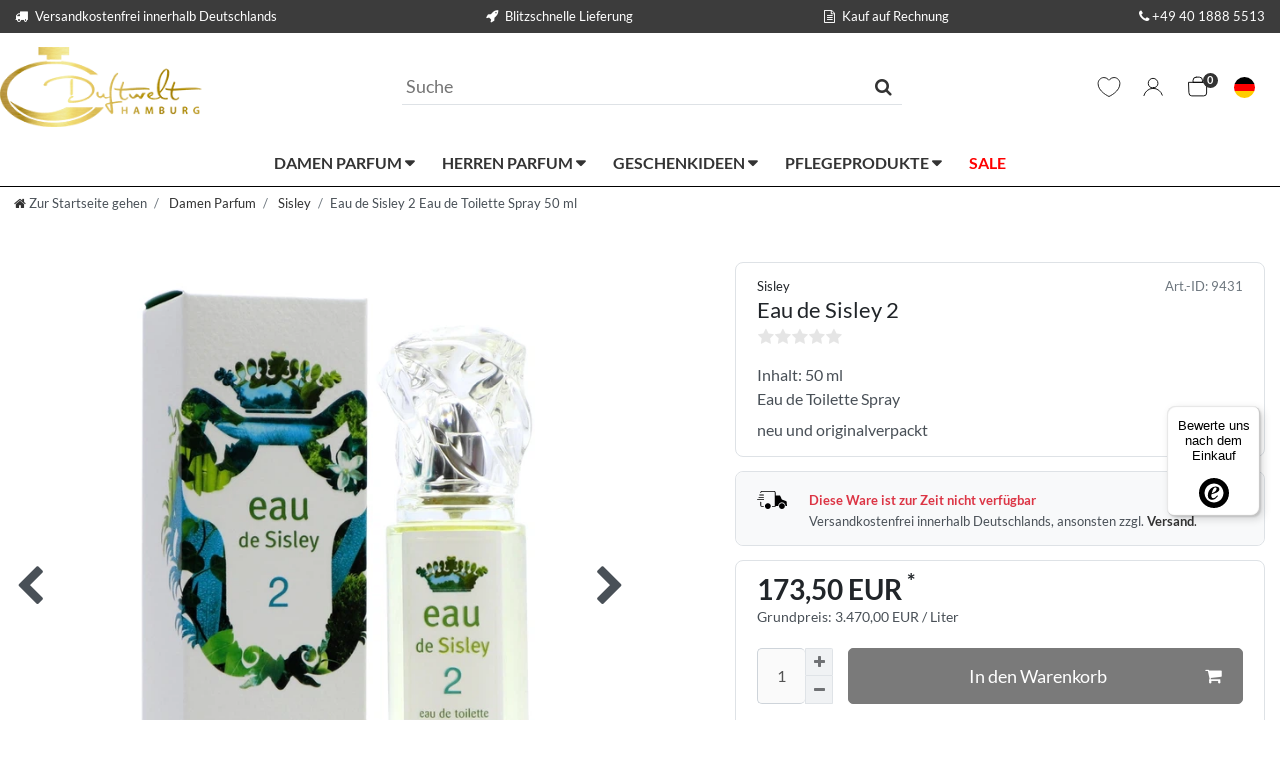

--- FILE ---
content_type: text/html; charset=UTF-8
request_url: https://www.duftwelt-hamburg.de/en/women-fragrances/eau-de-sisley-2-50-ml-edt-eau-de-toilette-spray/a-9431/
body_size: 129278
content:






<!DOCTYPE html>

<html lang="de" data-framework="vue" prefix="og: http://ogp.me/ns#" class="icons-loading">

<head>
                        

    <script type="text/javascript">
    (function() {
        var _availableConsents = {"necessary.consent":[true,[],null],"necessary.session":[true,[],null],"necessary.csrf":[true,["XSRF-TOKEN"],null],"necessary.shopbooster_cookie":[true,["plenty_cache"],null],"tracking.gtmGoogleAnalytics":[false,["\/^_gat_UA-\/","\/^_ga_\/","_ga","_gid","_gat","_gcl_au","_gcl_aw","\/^_gat_UA_\\S*\/","\/^_gat_UA-\\S*\/","\/^_gac_UA-\\S*\/","\/^_gac_UA_\\S*\/","\/^_dc_gtm_\\S*\/","\/^_gat_\\S*\/","\/^_gac_\\S*\/","AMP_TOKEN","__utma","__utmt","__utmb","__utmc","__utmz","__utmv","__utmx","__utmxx","_gaexp","_opt_awcid","_opt_awmid","_opt_awgid","_opt_awkid","_opt_utmc"],false],"tracking.gtmGoogleAds":[false,["IDE","1P_JAR","AID","ANID","CONSENT","DSID","DV","NID","APISID","HSID","SAPISID","SID","SIDCC","SSID","test_cookie","SEARCH_SAMESITE","__Secure-3PAPISID","__Secure-3PSID","__Secure-APISID","__Secure-HSID","__Secure-SSID"],false],"tracking.Uptain":[false,["uptain"],false],"media.googleMaps":[null,[],null],"media.reCaptcha":[false,[],false],"paypal.paypal-cookies":[true,["X-PP-SILOVER","X-PP-L7","tsrc","paypalplus_session_v2"],true],"convenience.languageDetection":[null,[],null]};
        var _allowedCookies = ["plenty_cache","XSRF-TOKEN","X-PP-SILOVER","X-PP-L7","tsrc","paypalplus_session_v2","plenty-shop-cookie","PluginSetPreview","SID_PLENTY_ADMIN_2912","PreviewCookie"] || [];

        window.ConsentManager = (function() {
            var _consents = (function() {
                var _rawCookie = document.cookie.split(";").filter(function (cookie) {
                    return cookie.trim().indexOf("plenty-shop-cookie=") === 0;
                })[0];

                if (!!_rawCookie) {
                    try {
                        _rawCookie = decodeURIComponent(_rawCookie);
                    } catch (e) {
                        document.cookie = "plenty-shop-cookie= ; expires = Thu, 01 Jan 1970 00:00:00 GMT"
                        return null;
                    }

                    try {
                        return JSON.parse(
                            _rawCookie.trim().substr("plenty-shop-cookie=".length)
                        );
                    } catch (e) {
                        return null;
                    }
                }
                return null;
            })();

            Object.keys(_consents || {}).forEach(function(group) {
                if(typeof _consents[group] === 'object' && _consents[group] !== null)
                {
                    Object.keys(_consents[group] || {}).forEach(function(key) {
                        var groupKey = group + "." + key;
                        if(_consents[group][key] && _availableConsents[groupKey] && _availableConsents[groupKey][1].length) {
                            Array.prototype.push.apply(_allowedCookies, _availableConsents[groupKey][1]);
                        }
                    });
                }
            });

            if(!_consents) {
                Object.keys(_availableConsents || {})
                    .forEach(function(groupKey) {
                        if(_availableConsents[groupKey] && ( _availableConsents[groupKey][0] || _availableConsents[groupKey][2] )) {
                            Array.prototype.push.apply(_allowedCookies, _availableConsents[groupKey][1]);
                        }
                    });
            }

            var _setResponse = function(key, response) {
                _consents = _consents || {};
                if(typeof key === "object" && typeof response === "undefined") {
                    _consents = key;
                    document.dispatchEvent(new CustomEvent("consent-change", {
                        detail: {key: null, value: null, data: key}
                    }));
                    _enableScriptsOnConsent();
                } else {
                    var groupKey = key.split(".")[0];
                    var consentKey = key.split(".")[1];
                    _consents[groupKey] = _consents[groupKey] || {};
                    if(consentKey === "*") {
                        Object.keys(_availableConsents).forEach(function(aKey) {
                            if(aKey.split(".")[0] === groupKey) {
                                _consents[groupKey][aKey.split(".")[1]] = response;
                            }
                        });
                    } else {
                        _consents[groupKey][consentKey] = response;
                    }
                    document.dispatchEvent(new CustomEvent("consent-change", {
                        detail: {key: key, value: response, data: _consents}
                    }));
                    _enableScriptsOnConsent();
                }
                if(!_consents.hasOwnProperty('_id')) {
                    _consents['_id'] = "97d5ebbeff21eb9ddff6b15b034f388c5340ac42";
                }

                Object.keys(_availableConsents).forEach(function(key) {
                    if((_availableConsents[key][1] || []).length > 0) {
                        if(_isConsented(key)) {
                            _availableConsents[key][1].forEach(function(cookie) {
                                if(_allowedCookies.indexOf(cookie) < 0) _allowedCookies.push(cookie);
                            });
                        } else {
                            _allowedCookies = _allowedCookies.filter(function(cookie) {
                                return _availableConsents[key][1].indexOf(cookie) < 0;
                            });
                        }
                    }
                });

                document.cookie = "plenty-shop-cookie=" + JSON.stringify(_consents) + "; path=/; expires=" + _expireDate() + "; secure";
            };
            var _hasResponse = function() {
                return _consents !== null;
            };

            var _expireDate = function() {
                var expireSeconds = 0;
                                    expireSeconds = 8640000;
                                const date = new Date();
                date.setSeconds(date.getSeconds() + expireSeconds);
                const offset = date.getTimezoneOffset() / 60;
                date.setHours(date.getHours() - offset)
                return date.toUTCString();
            }
            var _isConsented = function(key) {
                var groupKey = key.split(".")[0];
                var consentKey = key.split(".")[1];

                if (consentKey === "*") {
                    return Object.keys(_availableConsents).some(function (aKey) {
                        var aGroupKey = aKey.split(".")[0];
                        return aGroupKey === groupKey && _isConsented(aKey);
                    });
                } else {
                    if(!_hasResponse()) {
                        return _availableConsents[key][0] || _availableConsents[key][2];
                    }

                    if(_consents.hasOwnProperty(groupKey) && _consents[groupKey].hasOwnProperty(consentKey))
                    {
                        return !!_consents[groupKey][consentKey];
                    }
                    else {
                        if(!!_availableConsents[key])
                        {
                            return _availableConsents[key][0];
                        }

                        console.warn("Cookie has been blocked due to not being registered: " + key);
                        return false;
                    }
                }
            };
            var _getConsents = function() {
                var _result = {};
                Object.keys(_availableConsents).forEach(function(key) {
                    var groupKey = key.split(".")[0];
                    var consentKey = key.split(".")[1];
                    _result[groupKey] = _result[groupKey] || {};
                    if(consentKey !== "*") {
                        _result[groupKey][consentKey] = _isConsented(key);
                    }
                });
                return _result;
            };
            var _isNecessary = function(key) {
                return _availableConsents.hasOwnProperty(key) && _availableConsents[key][0];
            };
            var _enableScriptsOnConsent = function() {
                var elementsToEnable = document.querySelectorAll("script[data-cookie-consent]");
                Array.prototype.slice.call(elementsToEnable).forEach(function(el) {
                    if(el.dataset && el.dataset.cookieConsent && _isConsented(el.dataset.cookieConsent) && el.type !== "application/javascript") {
                        var newScript = document.createElement("script");
                        if(el.src) {
                            newScript.src = el.src;
                        } else {
                            newScript.textContent = el.textContent;
                        }
                        el.parentNode.replaceChild(newScript, el);
                    }
                });
            };
            window.addEventListener("load", _enableScriptsOnConsent);
                        // Cookie proxy
            (function() {
                var _data = {};
                var _splitCookieString = function(cookiesString) {

                    var _allCookies = cookiesString.split(";");
                    var regex = /[^=]+=[^;]*;?((?:expires|path|domain)=[^;]*;)*/gm;
                    var cookies = [];

                    _allCookies.forEach(function(cookie){
                        if(cookie.trim().indexOf("plenty-shop-cookie=") === 0) {
                            var cookieString = decodeURIComponent(cookiesString);
                            var match;
                            while((match = regex.exec(cookieString)) !== null) {
                                if(match.index === match.lastIndex) {
                                    regex.lastIndex++;
                                }
                                cookies.push(match[0]);
                            }
                        } else if(cookie.length) {
                            cookies.push(cookie);
                        }
                    });

                    return cookies;

                };
                var _parseCookies = function (cookiesString) {
                    return _splitCookieString(cookiesString).map(function(cookieString) {
                        return _parseCookie(cookieString);
                    });
                };
                var _parseCookie = function(cookieString) {
                    var cookie = {
                        name: null,
                        value: null,
                        params: {}
                    };
                    var match = /^([^=]+)=([^;]*);*((?:[^;]*;?)*)$/.exec(cookieString.trim());
                    if(match && match[1]) {
                        cookie.name = match[1];
                        cookie.value = match[2];

                        (match[3] || "").split(";").map(function(param) {
                            return /^([^=]+)=([^;]*);?$/.exec(param.trim());
                        }).filter(function(param) {
                            return !!param;
                        }).forEach(function(param) {
                            cookie.params[param[1]] = param[2];
                        });

                        if(cookie.params && !cookie.params.path) {
                            cookie.params.path = "/";
                        }
                    }

                    return cookie;
                };
                var _isAllowed = function(cookieName) {
                    return _allowedCookies.some(function(allowedCookie) {
                        var match = /^\/(.*)\/([gmiy]*)$/.exec(allowedCookie);
                        return (match && match[1] && (new RegExp(match[1], match[2])).test(cookieName))
                            || allowedCookie === cookieName;
                    });
                };
                var _set = function(cookieString) {
                    var cookie = _parseCookie(cookieString);
                                                                    var domainParts = (window.location.host || window.location.hostname).split(".");
                        if(domainParts[0] === "www") {
                            domainParts.shift();
                            cookie.domain = "." + domainParts.join(".");
                        } else {
                            cookie.domain = (window.location.host || window.location.hostname);
                        }
                                        if(cookie && cookie.name) {
                        if(_isAllowed(cookie.name)) {
                            var cookieValue = cookie.value || "";
                            _data[cookie.name] = cookieValue + Object.keys(cookie.params || {}).map(function(paramKey) {
                                                            var date = new Date(_expireDate());
                                if(paramKey === "expires" && (new Date(cookie.params[paramKey]).getTime()) > date.getTime()) {
                                    return "; expires=" + _expireDate();
                                }
                                                            return "; " + paramKey.trim() + "=" + cookie.params[paramKey].trim();
                            }).join("");
                        } else {
                            _data[cookie.name] = null;
                            console.warn("Cookie has been blocked due to privacy settings: " + cookie.name);
                        }
                        _update();
                    }
                };
                var _get = function() {
                    return Object.keys(_data).filter(function (key) {
                        return !!_data[key];
                    }).map(function (key) {
                        return key + "=" + (_data[key].split(";")[0]);
                    }).join("; ");
                };
                var _update = function() {
                    delete document.cookie;
                    var cookies = _parseCookies(document.cookie);
                    Object.keys(_data).forEach(function(key) {
                        if(!_data[key]) {
                            // unset cookie
                            var domains = (window.location.host || window.location.hostname).split(".");
                            while(domains.length > 1) {
                                document.cookie = key + "=; path=/; expires=Thu, 01 Jan 1970 00:00:01 GMT; domain="+domains.join(".");
                                document.cookie = key + "=; path=/; expires=Thu, 01 Jan 1970 00:00:01 GMT; domain=."+domains.join(".");
                                domains.shift();
                            }
                            document.cookie = key + "=; path=/; expires=Thu, 01 Jan 1970 00:00:01 GMT;";
                            delete _data[key];
                        } else {
                            var existingCookie = cookies.find(function(cookie) { return cookie.name === key; });
                            var parsedData = _parseCookie(key + "=" + _data[key]);
                            if(!existingCookie || existingCookie.value !== parsedData.value) {
                                document.cookie = key + "=" + _data[key];
                            } else {
                                // console.log('No changes to cookie: ' + key);
                            }
                        }
                    });

                    if(!document.__defineGetter__) {
                        Object.defineProperty(document, 'cookie', {
                            get: _get,
                            set: _set
                        });
                    } else {
                        document.__defineGetter__('cookie', _get);
                        document.__defineSetter__('cookie', _set);
                    }
                };

                _splitCookieString(document.cookie).forEach(function(cookie)
                {
                    _set(cookie);
                });

                _update();
            })();
            
            return {
                setResponse: _setResponse,
                hasResponse: _hasResponse,
                isConsented: _isConsented,
                getConsents: _getConsents,
                isNecessary: _isNecessary
            };
        })();
    })();
</script>


    
<meta charset="utf-8">
<meta http-equiv="X-UA-Compatible" content="IE=edge">
<meta name="viewport" content="width=device-width, initial-scale=1">
<meta name="generator" content="plentymarkets" />
<meta name="format-detection" content="telephone=no"> 
<link rel="icon" type="image/x-icon" href="/favicon.ico">



            <link rel="canonical" href="https://www.duftwelt-hamburg.de/damen-parfum/eau-de-sisley-2-50-ml-edt-eau-de-toilette-spray/a-9431/">
    
    
<style data-font="Custom-Font">
    
        
    @font-face {
        font-family: "Custom-Font";
        src: url("https://cdn03.plentymarkets.com/ea1mg3k08t8u/frontend/webshop/fonts/Lato-Regular.ttf");
        font-display: optional;
    }
            
    @font-face {
        font-family: "Custom-Font";
        src: url("https://cdn03.plentymarkets.com/ea1mg3k08t8u/frontend/webshop/fonts/Lato-Bold.ttf");
        font-display: optional;
        font-weight: bold;
    }
            
        .icons-loading .fa { visibility: hidden !important; }
</style>

<link rel="preload" href="https://cdn03.plentymarkets.com/ea1mg3k08t8u/plugin/71/ceres/css/ceres-icons.css" as="style" onload="this.onload=null;this.rel='stylesheet';">
<noscript><link rel="stylesheet" href="https://cdn03.plentymarkets.com/ea1mg3k08t8u/plugin/71/ceres/css/ceres-icons.css"></noscript>


<link rel="preload" as="style" href="https://cdn03.plentymarkets.com/ea1mg3k08t8u/plugin/71/ceres/css/ceres-base.css?v=00bb0bc2ba308411550b2c0d3708f82ad6dd55bb">
    <link rel="stylesheet" href="https://cdn03.plentymarkets.com/ea1mg3k08t8u/plugin/71/ceres/css/ceres-base.css?v=00bb0bc2ba308411550b2c0d3708f82ad6dd55bb">


<script type="application/javascript">
    /*! loadCSS. [c]2017 Filament Group, Inc. MIT License */
    /* This file is meant as a standalone workflow for
    - testing support for link[rel=preload]
    - enabling async CSS loading in browsers that do not support rel=preload
    - applying rel preload css once loaded, whether supported or not.
    */
    (function( w ){
        "use strict";
        // rel=preload support test
        if( !w.loadCSS ){
            w.loadCSS = function(){};
        }
        // define on the loadCSS obj
        var rp = loadCSS.relpreload = {};
        // rel=preload feature support test
        // runs once and returns a function for compat purposes
        rp.support = (function(){
            var ret;
            try {
                ret = w.document.createElement( "link" ).relList.supports( "preload" );
            } catch (e) {
                ret = false;
            }
            return function(){
                return ret;
            };
        })();

        // if preload isn't supported, get an asynchronous load by using a non-matching media attribute
        // then change that media back to its intended value on load
        rp.bindMediaToggle = function( link ){
            // remember existing media attr for ultimate state, or default to 'all'
            var finalMedia = link.media || "all";

            function enableStylesheet(){
                // unbind listeners
                if( link.addEventListener ){
                    link.removeEventListener( "load", enableStylesheet );
                } else if( link.attachEvent ){
                    link.detachEvent( "onload", enableStylesheet );
                }
                link.setAttribute( "onload", null );
                link.media = finalMedia;
            }

            // bind load handlers to enable media
            if( link.addEventListener ){
                link.addEventListener( "load", enableStylesheet );
            } else if( link.attachEvent ){
                link.attachEvent( "onload", enableStylesheet );
            }

            // Set rel and non-applicable media type to start an async request
            // note: timeout allows this to happen async to let rendering continue in IE
            setTimeout(function(){
                link.rel = "stylesheet";
                link.media = "only x";
            });
            // also enable media after 3 seconds,
            // which will catch very old browsers (android 2.x, old firefox) that don't support onload on link
            setTimeout( enableStylesheet, 3000 );
        };

        // loop through link elements in DOM
        rp.poly = function(){
            // double check this to prevent external calls from running
            if( rp.support() ){
                return;
            }
            var links = w.document.getElementsByTagName( "link" );
            for( var i = 0; i < links.length; i++ ){
                var link = links[ i ];
                // qualify links to those with rel=preload and as=style attrs
                if( link.rel === "preload" && link.getAttribute( "as" ) === "style" && !link.getAttribute( "data-loadcss" ) ){
                    // prevent rerunning on link
                    link.setAttribute( "data-loadcss", true );
                    // bind listeners to toggle media back
                    rp.bindMediaToggle( link );
                }
            }
        };

        // if unsupported, run the polyfill
        if( !rp.support() ){
            // run once at least
            rp.poly();

            // rerun poly on an interval until onload
            var run = w.setInterval( rp.poly, 500 );
            if( w.addEventListener ){
                w.addEventListener( "load", function(){
                    rp.poly();
                    w.clearInterval( run );
                } );
            } else if( w.attachEvent ){
                w.attachEvent( "onload", function(){
                    rp.poly();
                    w.clearInterval( run );
                } );
            }
        }


        // commonjs
        if( typeof exports !== "undefined" ){
            exports.loadCSS = loadCSS;
        }
        else {
            w.loadCSS = loadCSS;
        }
    }( typeof global !== "undefined" ? global : this ) );

    (function() {
        var checkIconFont = function() {
            if(!document.fonts || document.fonts.check("1em FontAwesome")) {
                document.documentElement.classList.remove('icons-loading');
            }
        };

        if(document.fonts) {
            document.fonts.addEventListener("loadingdone", checkIconFont);
            window.addEventListener("load", checkIconFont);
        }
        checkIconFont();
    })();
</script>

                    

<!-- Extend the existing style with a template -->
                            
<!-- Google Tag Manager Head -->
<script>
    dataLayer = [];
</script>
<script>
    window.addEventListener("load", function(event) {
        let cookieObj = gtmGetCookieValue("plenty-shop-cookie");
        gtmCheckScriptsOnConsent(cookieObj);
    });

    document.addEventListener("consent-change", function (event) {
        let cookieObj = event.detail.data;
        gtmCheckScriptsOnConsent(cookieObj);
    });

    function gtmGetCookieValue(cookieName) {
        const b = document.cookie.match('(^|;)\\s*' + cookieName + '\\s*=\\s*([^;]+)');
        if(b) {
            return JSON.parse(decodeURIComponent(b.pop()));
        }
    }

    function gtmInArray(needle, haystack) {
        let length = haystack.length;
        for (let i = 0; i < length; i++) {
            if (haystack[i] == needle) return true;
        }
        return false;
    }

    function gtmEnableScriptsOnConsent() {
        let el = document.getElementById('gtm-gtmAll');
        if (el) {
            let newScript = document.createElement("script");
            if (el.src) {
                newScript.src = el.src;
            } else {
                newScript.textContent = el.textContent;
            }
            el.parentNode.replaceChild(newScript, el);
        }
    }

    function gtmCheckScriptsOnConsent(cookieObj){
        let gtmConsents = ['gtmGoogleAnalytics', 'gtmProductList', 'gtmGoogleAds', 'gtmFacebook', 'gtmPinterest', 'gtmBilligerDe', 'gtmKelkoo', 'gtmPaypal', 'gtmAwin', 'gtmWebgains'];
        let gtmCustomConsents = ['gtmCustomCookieOne', 'gtmCustomCookieTwo', 'gtmCustomCookieThree', 'gtmCustomCookieFour', 'gtmCustomCookieFive', 'gtmCustomCookieSix', 'gtmCustomCookieSeven', 'gtmCustomCookieEight', 'gtmCustomCookieNine', 'gtmCustomCookieTen'];
        let gtmMergedConsents = gtmConsents.concat(gtmCustomConsents);
        let availableConsents = cookieObj;
        for (var availableConsentGroups in availableConsents) {
            if (typeof availableConsents[availableConsentGroups] === 'object') {
                for (var availableConsentEntries in availableConsents[availableConsentGroups]) {
                    if (availableConsents[availableConsentGroups][availableConsentEntries] === true) {
                        if (gtmInArray(availableConsentEntries, gtmMergedConsents)) {
                            gtmEnableScriptsOnConsent();
                            break;
                        }
                    }
                }
            }
        }
    }
</script>
    <script type="text/javascript">
        (function (w, d, s, l, i) {
            w[l] = w[l] || [];
            w[l].push({
                'gtm.start':
                    new Date().getTime(), event: 'gtm.js'
            });
            var f = d.getElementsByTagName(s)[0],
                j = d.createElement(s), dl = l != 'dataLayer' ? '&l=' + l : '';
            j.async = true;
            j.src =
                'https://www.googletagmanager.com/gtm.js?id=' + i + dl;
            f.parentNode.insertBefore(j, f);
        })(window, document, 'script', 'dataLayer', 'GTM-KDXLNLV');
    </script>
<!-- End Google Tag Manager Head-->

                    



            



    
    
                
    
    

    
    
    
    
    

                    


<meta name="robots" content="all">
    <meta name="description" content="Eau de Sisley 2 ✓ ein frisch grüner Damenduft mit Basilikum Jasmin + Patchouli ✓ deutschlandweit versandkostenfreie Lieferung  ✓ bei Duftwelt-Hamburg kaufen">
<meta property="og:title" content="Eau de Sisley 2 50 ml EDT Eau de Toilette Spray
         | bei Duftwelt Hamburg kaufen"/>
<meta property="og:type" content="article"/>
<meta property="og:url" content="https://www.duftwelt-hamburg.de/damen-parfum/eau-de-sisley-2-50-ml-edt-eau-de-toilette-spray/a-9431/"/>
<meta property="og:image" content="https://cdn03.plentymarkets.com/ea1mg3k08t8u/item/images/9431/full/Eau-de-Sisley-2-Eau-de-Toilette-Spray-50-ml-193250-9431_1.JPG"/>
<meta property="thumbnail" content="https://cdn03.plentymarkets.com/ea1mg3k08t8u/item/images/9431/full/Eau-de-Sisley-2-Eau-de-Toilette-Spray-50-ml-193250-9431_1.JPG"/>

<script type="application/ld+json">
            {
                "@context"      : "https://schema.org/",
                "@type"         : "Product",
                "@id"           : "9440",
                "name"          : "Eau de Sisley 2 Eau de Toilette Spray 50 ml",
                "category"      : "Sisley",
                "releaseDate"   : "",
                "image"         : "https://cdn03.plentymarkets.com/ea1mg3k08t8u/item/images/9431/full/Eau-de-Sisley-2-Eau-de-Toilette-Spray-50-ml-193250-9431_1.JPG",
                "identifier"    : "9440",
                "description"   : "Das Eau de Sisley 2 ist ein frischer und blumiger Duft mit grünen und holzigen Noten. Aufgrund seiner leichten, aquatischen und grünen Komposition ist es ideal für Frühling und Sommer. Es eignet sich gut für den täglichen Gebrauch im Büro oder für entspannte Anlässe, bei denen ein dezenter und eleganter Duft gewünscht ist.",
                "disambiguatingDescription" : "Eau de Sisley 2",
                "manufacturer"  : {
                    "@type"         : "Organization",
                    "name"          : "Sisley"
                },
                "brand"         : {
                    "@type"         : "Brand",
                    "name"          : "Sisley"
                },
                "sku"           : "9440",
                "gtin"          : "3473311932501",
                "gtin13"        : "3473311932501",
                "mpn"           : "Gibt es auch mit BUTYL",
                "offers": {
                    "@type"         : "Offer",
                    "priceCurrency" : "EUR",
                    "price"         : "173.50",
                    "url"           : "https://www.duftwelt-hamburg.de/en/women-fragrances/eau-de-sisley-2-50-ml-edt-eau-de-toilette-spray/a-9431/",
                    "priceSpecification":[
                                                {
                            "@type": "UnitPriceSpecification",
                            "price": "173.50",
                            "priceCurrency": "EUR",
                            "priceType": "SalePrice",
                            "referenceQuantity": {
                                "@type": "QuantitativeValue",
                                "value": "0.05",
                                "unitCode": "LTR"
                            }
                        }

                    ],
                    "availability"  : "https://schema.org/OutOfStock",
                    "itemCondition" : "https://schema.org/NewCondition"
                },
                "depth": {
                    "@type"         : "QuantitativeValue",
                    "value"         : "0"
                },
                "width": {
                    "@type"         : "QuantitativeValue",
                    "value"         : "0"
                },
                "height": {
                    "@type"         : "QuantitativeValue",
                    "value"         : "0"
                },
                "weight": {
                    "@type"         : "QuantitativeValue",
                    "value"         : "495"
                }
            }
        </script>

<title>Eau de Sisley 2 50 ml EDT Eau de Toilette Spray
         | bei Duftwelt Hamburg kaufen</title>

            <link rel="stylesheet" href="https://cdn03.plentymarkets.com/ea1mg3k08t8u/plugin/71/feedback/css/main.css?v=00bb0bc2ba308411550b2c0d3708f82ad6dd55bb" media="none" onload="if(media!='all')media='all'">
<noscript><link rel="stylesheet" href="https://cdn03.plentymarkets.com/ea1mg3k08t8u/plugin/71/feedback/css/main.css?v=00bb0bc2ba308411550b2c0d3708f82ad6dd55bb"></noscript>


            <style>
    #paypal_loading_screen {
        display: none;
        position: fixed;
        z-index: 2147483640;
        top: 0;
        left: 0;
        width: 100%;
        height: 100%;
        overflow: hidden;

        transform: translate3d(0, 0, 0);

        background-color: black;
        background-color: rgba(0, 0, 0, 0.8);
        background: radial-gradient(ellipse closest-corner, rgba(0,0,0,0.6) 1%, rgba(0,0,0,0.8) 100%);

        color: #fff;
    }

    #paypal_loading_screen .paypal-checkout-modal {
        font-family: "HelveticaNeue", "HelveticaNeue-Light", "Helvetica Neue Light", helvetica, arial, sans-serif;
        font-size: 14px;
        text-align: center;

        box-sizing: border-box;
        max-width: 350px;
        top: 50%;
        left: 50%;
        position: absolute;
        transform: translateX(-50%) translateY(-50%);
        cursor: pointer;
        text-align: center;
    }

    #paypal_loading_screen.paypal-overlay-loading .paypal-checkout-message, #paypal_loading_screen.paypal-overlay-loading .paypal-checkout-continue {
        display: none;
    }

    .paypal-checkout-loader {
        display: none;
    }

    #paypal_loading_screen.paypal-overlay-loading .paypal-checkout-loader {
        display: block;
    }

    #paypal_loading_screen .paypal-checkout-modal .paypal-checkout-logo {
        cursor: pointer;
        margin-bottom: 30px;
        display: inline-block;
    }

    #paypal_loading_screen .paypal-checkout-modal .paypal-checkout-logo img {
        height: 36px;
    }

    #paypal_loading_screen .paypal-checkout-modal .paypal-checkout-logo img.paypal-checkout-logo-pp {
        margin-right: 10px;
    }

    #paypal_loading_screen .paypal-checkout-modal .paypal-checkout-message {
        font-size: 15px;
        line-height: 1.5;
        padding: 10px 0;
    }

    #paypal_loading_screen.paypal-overlay-context-iframe .paypal-checkout-message, #paypal_loading_screen.paypal-overlay-context-iframe .paypal-checkout-continue {
        display: none;
    }

    .paypal-spinner {
        height: 30px;
        width: 30px;
        display: inline-block;
        box-sizing: content-box;
        opacity: 1;
        filter: alpha(opacity=100);
        animation: rotation .7s infinite linear;
        border-left: 8px solid rgba(0, 0, 0, .2);
        border-right: 8px solid rgba(0, 0, 0, .2);
        border-bottom: 8px solid rgba(0, 0, 0, .2);
        border-top: 8px solid #fff;
        border-radius: 100%
    }

    .paypalSmartButtons div {
        margin-left: 10px;
        margin-right: 10px;
    }
</style>                <style>.control-basket > a {background-color: #fff !important; }
/* WEB CORE VITALS FIX */

@media screen and (min-width: 64.0625em) {
	.ccm-widget.ccm--alignment--top .ccm-modal-inner, .ccm-widget.ccm--alignment--bottom .ccm-modal-inner {
	    height: 250px !important;
	}
	.ccm-widget.ccm--alignment--top .ccm-modal-inner, .ccm-widget.ccm--alignment--bottom .ccm-modal-inner, .ccm-widget .ccm-modal--footer * {
		font-size: .9rem !important;
	}
    .ccm-widget.ccm--alignment--bottom .ccm-modal-inner {
        overflow: hidden;   
    	max-width: 1200px !important;
    	margin: 0 auto 2em;
    	border-radius: 0.5em;
    }
}

.ccm-modal--body {
	overflow: visible !important;
	border-bottom: 0 !important;
}

.ccm-widget.ccm--alignment--bottom .ccm-modal-inner {
	height: auto !important;
}

.ccm-widget--buttons .button.ccm--save-settings[data-full-consent="true"], .ccm-widget--buttons button.ccm--save-settings[data-full-consent="true"] {
    order: 3 !important;
}

.ccm-modal--body {
	max-width: calc(1200px - 30px) !important;
	margin: 0 auto !important;
}

.ccm-widget--buttons {
    gap: 30px !important;
}

.ccm-root .ccm-widget--buttons button {
	flex: 1 !important;
	max-width: 100% !important;
}

.ccm-widget--text {
	min-height: unset !important;
}

.ccm-widget--text .ccm-widget--title {
    font-size: 19.6px !important;
}

.ccm-root .ccm-dismiss-button {
	right: 0 !important;
	opacity: .1 !important;
}

@media(max-width: 576px) {
	.ccm-widget--introduction .ccm--p {
		font-size: 12px;
	    line-height: 15px;
	    height: 75px;
	}
	.ccm-widget--introduction .ccm--p:after {
		content: '';
		display: block;
		height: 25px;
	}
	.ccm-widget--buttons {
		display: block !important;
	}
	.ccm-widget--buttons > button {
		width: 100% !important;
		height: 30px !important;
	}
        .category-title + .col-xxl-6 {
                aspect-ratio: 1/1;
         }
}</style>
                <script src=https://consenttool.haendlerbund.de/app.js?apiKey=cd69daf27e780f474e5c4523ab748134dd6626f0f353dbb0&amp;domain=37936e6&amp;lang=de_DE referrerpolicy="origin"></script>
    <script></script>
                        <link rel="stylesheet" href="https://cdn03.plentymarkets.com/ea1mg3k08t8u/plugin/71/duftwelttheme/css/dwTheme.min.css">
<noscript><link rel="stylesheet" href="https://cdn03.plentymarkets.com/ea1mg3k08t8u/plugin/71/duftwelttheme/css/dwTheme.min.css"></noscript>


    
                                    
    </head>

<body class="page-singleitem item-9431 variation-9440 ">

                            
	<!-- Google Tag Manager Body (noscript) -->
	<noscript><iframe src="https://www.googletagmanager.com/ns.html?id=GTM-KDXLNLV"
	height="0" width="0" style="display:none;visibility:hidden"></iframe></noscript>
	<!-- End Google Tag Manager Body (noscript) -->


            

<script>
    if('ontouchstart' in document.documentElement)
    {
        document.body.classList.add("touch");
    }
    else
    {
        document.body.classList.add("no-touch");
    }
</script>

<div id="vue-app" data-server-rendered="true" class="app"><div template="#vue-notifications" class="notification-wrapper"></div> <header id="page-header"><div class="container-max"><div class="row flex-row-reverse position-relative"><div id="page-header-parent" data-header-offset class="col-12 header-container"><div class="top-bar header-fw"><div class="header-usps text-white w-100 d-none d-lg-block"><div class="usps-bg"></div> <div class="container-max py-2 mb-1"><ul class="list-unstyled row no-gutters align-items-center m-0"><li class="mr-3"><span><i class="fa fa-truck mr-2"></i>Versandkostenfrei innerhalb Deutschlands
                </span></li> <li class="mr-3 text-right"><span><i class="fa fa-rocket mr-2"></i>Blitzschnelle Lieferung
                </span></li> <li class="mr-3 text-right"><span><i class="fa fa-file-text-o mr-2"></i>Kauf auf Rechnung
                </span></li> <li class="text-right"><a href="telto:+494018885513" class="text-white"><i class="fa fa-phone mr-1"></i>+49 40 1888 5513
                </a></li></ul></div></div> <div class="container-max px-0 pr-lg-3 pb-2 pt-1"><div class="row mx-0 flex-row-reverse position-relative"><div class="top-bar-items search-permanent d-flex flex-grow-1 align-items-center justify-content-between flex-wrap flex-lg-nowrap ew"><div class="brand-wrapper pl-3 pl-lg-0 hj"><a href="/" class="navbar-brand py-2"><picture data-alt="bei Duftwelt Hamburg kaufen"><source srcset="https://cdn03.plentymarkets.com/ea1mg3k08t8u/frontend/logo/logo.webp" type="image/webp"> <img src="https://cdn03.plentymarkets.com/ea1mg3k08t8u/frontend/logo/logo.webp" alt="bei Duftwelt Hamburg kaufen" class="img-fluid"></picture></a></div> <div class="always-visible-search flex-grow-1 mt-2 mt-lg-0"><div class="container-max"><div class="position-relative"><div class="search-field-wrapper border-bottom d-flex flex-grow-1 position-relative mx-auto"><input type="search" placeholder="Suche" aria-label="Suchbegriff" value="" class="search-input flex-grow-1 pr-2 pl-1 py-2"> <button type="submit" aria-label="Suche" class="search-submit px-2 bg-white"><i aria-hidden="true" class="fa fa-fw fa-search"></i></button></div> <!----></div></div></div> <div class="controls pr-3 pr-lg-0"><ul id="controlsList" class="controls-list mb-0 d-flex list-inline pl-2 pl-sm-1 pl-md-0"><li class="list-inline-item control-wish-list"><a href="/wish-list/" rel="nofollow" aria-label="Wunschliste" class="nav-link position-relative d-flex align-items-center wish-list-link text-dark bg-white"><span><svg fill="none" viewBox="0 0 64 64"><path stroke="currentColor" stroke-width="2.5" d="M32.012,59.616c-1.119-.521-2.365-1.141-3.707-1.859a79.264,79.264,0,0,1-11.694-7.614C6.316,42,.266,32.6.254,22.076,0.244,12.358,7.871,4.506,17.232,4.5a16.661,16.661,0,0,1,11.891,4.99l2.837,2.889,2.827-2.9a16.639,16.639,0,0,1,11.874-5.02h0c9.368-.01,17.008,7.815,17.021,17.539,0.015,10.533-6.022,19.96-16.312,28.128a79.314,79.314,0,0,1-11.661,7.63C34.369,58.472,33.127,59.094,32.012,59.616Z"></path></svg></span> <!----></a></li> <li class="list-inline-item control-user"><!----></li> <li class="list-inline-item control-basket position-relative"><a href="#" class="toggle-basket-preview position-relative nav-link d-flex align-items-center text-dark bg-white"><span><svg viewBox="0 0 28 27" fill="none"><path xmlns="http://www.w3.org/2000/svg" stroke="currentColor" stroke-linecap="round" stroke-linejoin="round" d="M4.178 9h19.125v11.543a3.083 3.083 0 0 1-3.083 3.082H7.26a3.083 3.083 0 0 1-3.082-3.082zM12.03 3.375h3.375A3.375 3.375 0 0 1 18.78 6.75V9H8.655V6.75a3.375 3.375 0 0 1 3.375-3.375"></path></svg></span> <span class="item-counter"><span>0</span></span></a> <!----></li> <li class="list-inline-item dropdown control-languages"><a data-toggle="collapse" data-testing="language-select" href="#countrySettings" aria-expanded="false" aria-controls="countrySettings" data-parent="#controlsList" aria-label="Land" class="nav-link bg-white country-nav-link"><i aria-hidden="true" class="flag-icon flag-icon-de flag-icon-squared rounded-circle"></i></a></li></ul></div> <div class="d-lg-none w-100"></div> <div class="d-lg-none order-3 ml-3 pr-3 mt-2"><button id="mobile-navigation-toggler" type="button" aria-label="" class="navbar-toggler bg-primary dw-rounded d-lg-none px-2"><span><svg width="28px" height="28px" viewBox="0 0 24 24" fill="none" xmlns="http://www.w3.org/2000/svg"><path d="M4 18L20 18" stroke="#000000" stroke-width="2" stroke-linecap="round"></path> <path d="M4 12L20 12" stroke="#000000" stroke-width="2" stroke-linecap="round"></path> <path d="M4 6L20 6" stroke="#000000" stroke-width="2" stroke-linecap="round"></path></svg></span></button></div></div></div></div> <div class="container-max px-0 px-lg-3"><div class="row mx-0 flex-row-reverse"><div id="countrySettings" class="cmp cmp-country-settings collapse bg-secondary"><div class="container-max"><div class="row py-3"><div class="col-12 col-lg-6"><div class="language-settings"><div class="list-title"><strong>Sprache</strong> <hr></div> <ul class="row"><li class="col-6 col-sm-4 px-0 active"><a href="https://www.duftwelt-hamburg.de/damen-parfum/eau-de-sisley-2-50-ml-edt-eau-de-toilette-spray/a-9431/" data-testing="lang-select-de" data-update-url class="nav-link"><i aria-hidden="true" class="flag-icon flag-icon-de"></i>
                                                        Deutsch
                                                    </a></li> <li class="col-6 col-sm-4 px-0"><a href="https://www.duftwelt-hamburg.de/en/women-fragrances/eau-de-sisley-2-50-ml-edt-eau-de-toilette-spray/a-9431/" data-testing="lang-select-en" data-update-url class="nav-link"><i aria-hidden="true" class="flag-icon flag-icon-en"></i>
                                                        Englisch
                                                    </a></li></ul></div></div> <div class="col-12 col-lg-6"><div class="shipping-settings"><div class="list-title"><strong>Lieferland</strong> <hr></div> <ul class="row"><li class="col-6 col-sm-4 px-0"><a data-toggle="collapse" href="#countrySettings" data-boundary="window" data-title="Bitte ändern Sie Ihre Adresse, um das Lieferland zu wechseln." aria-label="Bitte ändern Sie Ihre Adresse, um das Lieferland zu wechseln." class="nav-link"><i aria-hidden="true" class="flag-icon flag-icon-be"></i>
            Belgien
        </a></li><li class="col-6 col-sm-4 px-0"><a data-toggle="collapse" href="#countrySettings" data-boundary="window" data-title="Bitte ändern Sie Ihre Adresse, um das Lieferland zu wechseln." aria-label="Bitte ändern Sie Ihre Adresse, um das Lieferland zu wechseln." class="nav-link"><i aria-hidden="true" class="flag-icon flag-icon-bg"></i>
            Bulgarien
        </a></li><li class="col-6 col-sm-4 px-0"><a data-toggle="collapse" href="#countrySettings" data-boundary="window" data-title="Bitte ändern Sie Ihre Adresse, um das Lieferland zu wechseln." aria-label="Bitte ändern Sie Ihre Adresse, um das Lieferland zu wechseln." class="nav-link"><i aria-hidden="true" class="flag-icon flag-icon-de"></i>
            Deutschland
        </a></li><li class="col-6 col-sm-4 px-0"><a data-toggle="collapse" href="#countrySettings" data-boundary="window" data-title="Bitte ändern Sie Ihre Adresse, um das Lieferland zu wechseln." aria-label="Bitte ändern Sie Ihre Adresse, um das Lieferland zu wechseln." class="nav-link"><i aria-hidden="true" class="flag-icon flag-icon-dk"></i>
            Dänemark
        </a></li><li class="col-6 col-sm-4 px-0"><a data-toggle="collapse" href="#countrySettings" data-boundary="window" data-title="Bitte ändern Sie Ihre Adresse, um das Lieferland zu wechseln." aria-label="Bitte ändern Sie Ihre Adresse, um das Lieferland zu wechseln." class="nav-link"><i aria-hidden="true" class="flag-icon flag-icon-ee"></i>
            Estland
        </a></li><li class="col-6 col-sm-4 px-0"><a data-toggle="collapse" href="#countrySettings" data-boundary="window" data-title="Bitte ändern Sie Ihre Adresse, um das Lieferland zu wechseln." aria-label="Bitte ändern Sie Ihre Adresse, um das Lieferland zu wechseln." class="nav-link"><i aria-hidden="true" class="flag-icon flag-icon-fi"></i>
            Finnland
        </a></li><li class="col-6 col-sm-4 px-0"><a data-toggle="collapse" href="#countrySettings" data-boundary="window" data-title="Bitte ändern Sie Ihre Adresse, um das Lieferland zu wechseln." aria-label="Bitte ändern Sie Ihre Adresse, um das Lieferland zu wechseln." class="nav-link"><i aria-hidden="true" class="flag-icon flag-icon-fr"></i>
            Frankreich
        </a></li><li class="col-6 col-sm-4 px-0"><a data-toggle="collapse" href="#countrySettings" data-boundary="window" data-title="Bitte ändern Sie Ihre Adresse, um das Lieferland zu wechseln." aria-label="Bitte ändern Sie Ihre Adresse, um das Lieferland zu wechseln." class="nav-link"><i aria-hidden="true" class="flag-icon flag-icon-gr"></i>
            Griechenland
        </a></li><li class="col-6 col-sm-4 px-0"><a data-toggle="collapse" href="#countrySettings" data-boundary="window" data-title="Bitte ändern Sie Ihre Adresse, um das Lieferland zu wechseln." aria-label="Bitte ändern Sie Ihre Adresse, um das Lieferland zu wechseln." class="nav-link"><i aria-hidden="true" class="flag-icon flag-icon-gr"></i>
            Griechenland, Inseln
        </a></li><li class="col-6 col-sm-4 px-0"><a data-toggle="collapse" href="#countrySettings" data-boundary="window" data-title="Bitte ändern Sie Ihre Adresse, um das Lieferland zu wechseln." aria-label="Bitte ändern Sie Ihre Adresse, um das Lieferland zu wechseln." class="nav-link"><i aria-hidden="true" class="flag-icon flag-icon-de"></i>
            Helgoland, Deutschland
        </a></li><li class="col-6 col-sm-4 px-0"><a data-toggle="collapse" href="#countrySettings" data-boundary="window" data-title="Bitte ändern Sie Ihre Adresse, um das Lieferland zu wechseln." aria-label="Bitte ändern Sie Ihre Adresse, um das Lieferland zu wechseln." class="nav-link"><i aria-hidden="true" class="flag-icon flag-icon-ie"></i>
            Irland
        </a></li><li class="col-6 col-sm-4 px-0"><a data-toggle="collapse" href="#countrySettings" data-boundary="window" data-title="Bitte ändern Sie Ihre Adresse, um das Lieferland zu wechseln." aria-label="Bitte ändern Sie Ihre Adresse, um das Lieferland zu wechseln." class="nav-link"><i aria-hidden="true" class="flag-icon flag-icon-it"></i>
            Italia
        </a></li><li class="col-6 col-sm-4 px-0"><a data-toggle="collapse" href="#countrySettings" data-boundary="window" data-title="Bitte ändern Sie Ihre Adresse, um das Lieferland zu wechseln." aria-label="Bitte ändern Sie Ihre Adresse, um das Lieferland zu wechseln." class="nav-link"><i aria-hidden="true" class="flag-icon flag-icon-ic"></i>
            Kanarische Inseln
        </a></li><li class="col-6 col-sm-4 px-0"><a data-toggle="collapse" href="#countrySettings" data-boundary="window" data-title="Bitte ändern Sie Ihre Adresse, um das Lieferland zu wechseln." aria-label="Bitte ändern Sie Ihre Adresse, um das Lieferland zu wechseln." class="nav-link"><i aria-hidden="true" class="flag-icon flag-icon-hr"></i>
            Kroatien
        </a></li><li class="col-6 col-sm-4 px-0"><a data-toggle="collapse" href="#countrySettings" data-boundary="window" data-title="Bitte ändern Sie Ihre Adresse, um das Lieferland zu wechseln." aria-label="Bitte ändern Sie Ihre Adresse, um das Lieferland zu wechseln." class="nav-link"><i aria-hidden="true" class="flag-icon flag-icon-lv"></i>
            Lettland
        </a></li><li class="col-6 col-sm-4 px-0"><a data-toggle="collapse" href="#countrySettings" data-boundary="window" data-title="Bitte ändern Sie Ihre Adresse, um das Lieferland zu wechseln." aria-label="Bitte ändern Sie Ihre Adresse, um das Lieferland zu wechseln." class="nav-link"><i aria-hidden="true" class="flag-icon flag-icon-li"></i>
            Liechtenstein
        </a></li><li class="col-6 col-sm-4 px-0"><a data-toggle="collapse" href="#countrySettings" data-boundary="window" data-title="Bitte ändern Sie Ihre Adresse, um das Lieferland zu wechseln." aria-label="Bitte ändern Sie Ihre Adresse, um das Lieferland zu wechseln." class="nav-link"><i aria-hidden="true" class="flag-icon flag-icon-lt"></i>
            Litauen
        </a></li><li class="col-6 col-sm-4 px-0"><a data-toggle="collapse" href="#countrySettings" data-boundary="window" data-title="Bitte ändern Sie Ihre Adresse, um das Lieferland zu wechseln." aria-label="Bitte ändern Sie Ihre Adresse, um das Lieferland zu wechseln." class="nav-link"><i aria-hidden="true" class="flag-icon flag-icon-lu"></i>
            Luxemburg
        </a></li><li class="col-6 col-sm-4 px-0"><a data-toggle="collapse" href="#countrySettings" data-boundary="window" data-title="Bitte ändern Sie Ihre Adresse, um das Lieferland zu wechseln." aria-label="Bitte ändern Sie Ihre Adresse, um das Lieferland zu wechseln." class="nav-link"><i aria-hidden="true" class="flag-icon flag-icon-mt"></i>
            Malta
        </a></li><li class="col-6 col-sm-4 px-0"><a data-toggle="collapse" href="#countrySettings" data-boundary="window" data-title="Bitte ändern Sie Ihre Adresse, um das Lieferland zu wechseln." aria-label="Bitte ändern Sie Ihre Adresse, um das Lieferland zu wechseln." class="nav-link"><i aria-hidden="true" class="flag-icon flag-icon-mc"></i>
            Monaco
        </a></li><li class="col-6 col-sm-4 px-0"><a data-toggle="collapse" href="#countrySettings" data-boundary="window" data-title="Bitte ändern Sie Ihre Adresse, um das Lieferland zu wechseln." aria-label="Bitte ändern Sie Ihre Adresse, um das Lieferland zu wechseln." class="nav-link"><i aria-hidden="true" class="flag-icon flag-icon-nl"></i>
            Niederlande
        </a></li><li class="col-6 col-sm-4 px-0"><a data-toggle="collapse" href="#countrySettings" data-boundary="window" data-title="Bitte ändern Sie Ihre Adresse, um das Lieferland zu wechseln." aria-label="Bitte ändern Sie Ihre Adresse, um das Lieferland zu wechseln." class="nav-link"><i aria-hidden="true" class="flag-icon flag-icon-no"></i>
            Norwegen
        </a></li><li class="col-6 col-sm-4 px-0"><a data-toggle="collapse" href="#countrySettings" data-boundary="window" data-title="Bitte ändern Sie Ihre Adresse, um das Lieferland zu wechseln." aria-label="Bitte ändern Sie Ihre Adresse, um das Lieferland zu wechseln." class="nav-link"><i aria-hidden="true" class="flag-icon flag-icon-at"></i>
            Oesterreich
        </a></li><li class="col-6 col-sm-4 px-0"><a data-toggle="collapse" href="#countrySettings" data-boundary="window" data-title="Bitte ändern Sie Ihre Adresse, um das Lieferland zu wechseln." aria-label="Bitte ändern Sie Ihre Adresse, um das Lieferland zu wechseln." class="nav-link"><i aria-hidden="true" class="flag-icon flag-icon-pl"></i>
            Polen
        </a></li><li class="col-6 col-sm-4 px-0"><a data-toggle="collapse" href="#countrySettings" data-boundary="window" data-title="Bitte ändern Sie Ihre Adresse, um das Lieferland zu wechseln." aria-label="Bitte ändern Sie Ihre Adresse, um das Lieferland zu wechseln." class="nav-link"><i aria-hidden="true" class="flag-icon flag-icon-pt"></i>
            Portugal
        </a></li><li class="col-6 col-sm-4 px-0"><a data-toggle="collapse" href="#countrySettings" data-boundary="window" data-title="Bitte ändern Sie Ihre Adresse, um das Lieferland zu wechseln." aria-label="Bitte ändern Sie Ihre Adresse, um das Lieferland zu wechseln." class="nav-link"><i aria-hidden="true" class="flag-icon flag-icon-ro"></i>
            Rumänien
        </a></li><li class="col-6 col-sm-4 px-0"><a data-toggle="collapse" href="#countrySettings" data-boundary="window" data-title="Bitte ändern Sie Ihre Adresse, um das Lieferland zu wechseln." aria-label="Bitte ändern Sie Ihre Adresse, um das Lieferland zu wechseln." class="nav-link"><i aria-hidden="true" class="flag-icon flag-icon-se"></i>
            Schweden
        </a></li><li class="col-6 col-sm-4 px-0"><a data-toggle="collapse" href="#countrySettings" data-boundary="window" data-title="Bitte ändern Sie Ihre Adresse, um das Lieferland zu wechseln." aria-label="Bitte ändern Sie Ihre Adresse, um das Lieferland zu wechseln." class="nav-link"><i aria-hidden="true" class="flag-icon flag-icon-ch"></i>
            Schweiz
        </a></li><li class="col-6 col-sm-4 px-0"><a data-toggle="collapse" href="#countrySettings" data-boundary="window" data-title="Bitte ändern Sie Ihre Adresse, um das Lieferland zu wechseln." aria-label="Bitte ändern Sie Ihre Adresse, um das Lieferland zu wechseln." class="nav-link"><i aria-hidden="true" class="flag-icon flag-icon-sk"></i>
            Slowakische Republik
        </a></li><li class="col-6 col-sm-4 px-0"><a data-toggle="collapse" href="#countrySettings" data-boundary="window" data-title="Bitte ändern Sie Ihre Adresse, um das Lieferland zu wechseln." aria-label="Bitte ändern Sie Ihre Adresse, um das Lieferland zu wechseln." class="nav-link"><i aria-hidden="true" class="flag-icon flag-icon-si"></i>
            Slowenien
        </a></li><li class="col-6 col-sm-4 px-0"><a data-toggle="collapse" href="#countrySettings" data-boundary="window" data-title="Bitte ändern Sie Ihre Adresse, um das Lieferland zu wechseln." aria-label="Bitte ändern Sie Ihre Adresse, um das Lieferland zu wechseln." class="nav-link"><i aria-hidden="true" class="flag-icon flag-icon-es"></i>
            Spanien
        </a></li><li class="col-6 col-sm-4 px-0"><a data-toggle="collapse" href="#countrySettings" data-boundary="window" data-title="Bitte ändern Sie Ihre Adresse, um das Lieferland zu wechseln." aria-label="Bitte ändern Sie Ihre Adresse, um das Lieferland zu wechseln." class="nav-link"><i aria-hidden="true" class="flag-icon flag-icon-es"></i>
            Spanien, Balearen
        </a></li><li class="col-6 col-sm-4 px-0"><a data-toggle="collapse" href="#countrySettings" data-boundary="window" data-title="Bitte ändern Sie Ihre Adresse, um das Lieferland zu wechseln." aria-label="Bitte ändern Sie Ihre Adresse, um das Lieferland zu wechseln." class="nav-link"><i aria-hidden="true" class="flag-icon flag-icon-cz"></i>
            Tschechien
        </a></li><li class="col-6 col-sm-4 px-0"><a data-toggle="collapse" href="#countrySettings" data-boundary="window" data-title="Bitte ändern Sie Ihre Adresse, um das Lieferland zu wechseln." aria-label="Bitte ändern Sie Ihre Adresse, um das Lieferland zu wechseln." class="nav-link"><i aria-hidden="true" class="flag-icon flag-icon-hu"></i>
            Ungarn
        </a></li><li class="col-6 col-sm-4 px-0"><a data-toggle="collapse" href="#countrySettings" data-boundary="window" data-title="Bitte ändern Sie Ihre Adresse, um das Lieferland zu wechseln." aria-label="Bitte ändern Sie Ihre Adresse, um das Lieferland zu wechseln." class="nav-link"><i aria-hidden="true" class="flag-icon flag-icon-gb"></i>
            United Kingdom
        </a></li></ul></div></div></div></div></div></div></div></div> <nav class="navbar header-fw p-0 border-bottom megamenu unfixed"><div class="container-max d-block"><div class="row mx-0 position-relative d-flex"><div class="brand-wrapper px-lg-3 d-flex flex-fill"><a href="/" class="navbar-brand py-2"><picture data-alt="bei Duftwelt Hamburg kaufen"><source srcset="https://cdn03.plentymarkets.com/ea1mg3k08t8u/frontend/logo/logo.webp" type="image/webp"> <img src="https://cdn03.plentymarkets.com/ea1mg3k08t8u/plugin/70/cnduftwelt/images/logo.png" alt="bei Duftwelt Hamburg kaufen" class="img-fluid"></picture></a> <button id="mobile-navigation-toggler" type="button" class="navbar-toggler d-lg-none p-3">
                    ☰
                </button></div> <div class="main-navbar-collapsable d-none d-lg-block"><ul class="mainmenu p-0 m-0 d-flex"><li class="ddown"><a href="/damen-parfum/" itemprop="name">
                        Damen Parfum
                    </a> <ul data-level="1" class="collapse nav-dropdown-0"><li><ul class="collapse-inner"><li><a href="/damen-parfum/atkinsons/" itemprop="name">
                                                    Atkinsons
                                                </a></li></ul></li> <li><ul class="collapse-inner"><li><a href="/damen-parfum/bijan/" itemprop="name">
                                                    Bijan
                                                </a></li></ul></li> <li><ul class="collapse-inner"><li><a href="/damen-parfum/bulgari/" itemprop="name">
                                                    Bvlgari
                                                </a></li></ul></li> <li><ul class="collapse-inner"><li><a href="/damen-parfum/cacharel/" itemprop="name">
                                                    Cacharel
                                                </a></li></ul></li> <li><ul class="collapse-inner"><li><a href="/damen-parfum/calvin-klein/" itemprop="name">
                                                    Calvin Klein
                                                </a></li></ul></li> <li><ul class="collapse-inner"><li><a href="/damen-parfum/carolina-herrera/" itemprop="name">
                                                    Carolina Herrera
                                                </a></li></ul></li> <li><ul class="collapse-inner"><li><a href="/damen-parfum/cartier/" itemprop="name">
                                                    Cartier
                                                </a></li></ul></li> <li><ul class="collapse-inner"><li><a href="/damen-parfum/chanel/" itemprop="name">
                                                    Chanel
                                                </a></li></ul></li> <li><ul class="collapse-inner"><li><a href="/damen-parfum/chloe/" itemprop="name">
                                                    Chloe
                                                </a></li></ul></li> <li><ul class="collapse-inner"><li><a href="/damen-parfum/christian-dior/" itemprop="name">
                                                    Christian Dior
                                                </a></li></ul></li> <li><ul class="collapse-inner"><li><a href="/damen-parfum/demeter/" itemprop="name">
                                                    Demeter
                                                </a></li></ul></li> <li><ul class="collapse-inner"><li><a href="/damen-parfum/diesel/" itemprop="name">
                                                    Diesel
                                                </a></li></ul></li> <li><ul class="collapse-inner"><li><a href="/damen-parfum/dkny/" itemprop="name">
                                                    DKNY
                                                </a></li></ul></li> <li><ul class="collapse-inner"><li><a href="/damen-parfum/dolce-gabbana/" itemprop="name">
                                                    Dolce &amp; Gabbana
                                                </a></li></ul></li> <li><ul class="collapse-inner"><li><a href="/damen-parfum/dsquared/" itemprop="name">
                                                    Dsquared²
                                                </a></li></ul></li> <li><ul class="collapse-inner"><li><a href="/damen-parfum/dunhill/" itemprop="name">
                                                    Dunhill
                                                </a></li></ul></li> <li><ul class="collapse-inner"><li><a href="/damen-parfum/elie-saab/" itemprop="name">
                                                    Elie Saab
                                                </a></li></ul></li> <li><ul class="collapse-inner"><li><a href="/damen-parfum/emporio-armani/" itemprop="name">
                                                    Emporio Armani
                                                </a></li></ul></li> <li><ul class="collapse-inner"><li><a href="/damen-parfum/escada/" itemprop="name">
                                                    Escada
                                                </a></li></ul></li> <li><ul class="collapse-inner"><li><a href="/damen-parfum/gabriele-strehle/" itemprop="name">
                                                    Gabriele Strehle
                                                </a></li></ul></li> <li><ul class="collapse-inner"><li><a href="/damen-parfum/giorgio-armani/" itemprop="name">
                                                    Giorgio Armani
                                                </a></li></ul></li> <li><ul class="collapse-inner"><li><a href="/damen-parfum/givenchy/" itemprop="name">
                                                    Givenchy
                                                </a></li></ul></li> <li><ul class="collapse-inner"><li><a href="/damen-parfum/gucci/" itemprop="name">
                                                    Gucci
                                                </a></li></ul></li> <li><ul class="collapse-inner"><li><a href="/damen-parfum/guerlain/" itemprop="name">
                                                    Guerlain
                                                </a></li></ul></li> <li><ul class="collapse-inner"><li><a href="/damen-parfum/hermes/" itemprop="name">
                                                    Hermes
                                                </a></li></ul></li> <li><ul class="collapse-inner"><li><a href="/damen-parfum/isabella-rossellini/" itemprop="name">
                                                    Isabella Rossellini
                                                </a></li></ul></li> <li><ul class="collapse-inner"><li><a href="/damen-parfum/issey-miyake/" itemprop="name">
                                                    Issey Miyake
                                                </a></li></ul></li> <li><ul class="collapse-inner"><li><a href="/damen-parfum/jaguar/" itemprop="name">
                                                    Jaguar
                                                </a></li></ul></li> <li><ul class="collapse-inner"><li><a href="/damen-parfum/jean-paul-gaultier/" itemprop="name">
                                                    Jean Paul Gaultier
                                                </a></li></ul></li> <li><ul class="collapse-inner"><li><a href="/damen-parfum/jesus-del-pozo/" itemprop="name">
                                                    Jesus del Pozo
                                                </a></li></ul></li> <li><ul class="collapse-inner"><li><a href="/damen-parfum/jil-sander/" itemprop="name">
                                                    Jil Sander
                                                </a></li></ul></li> <li><ul class="collapse-inner"><li><a href="/damen-parfum/joop/" itemprop="name">
                                                    JOOP!
                                                </a></li></ul></li> <li><ul class="collapse-inner"><li><a href="/damen-parfum/kenzo/" itemprop="name">
                                                    Kenzo
                                                </a></li></ul></li> <li><ul class="collapse-inner"><li><a href="/damen-parfum/la-perla/" itemprop="name">
                                                    La Perla
                                                </a></li></ul></li> <li><ul class="collapse-inner"><li><a href="/damen-parfum/lacoste/" itemprop="name">
                                                    Lacoste
                                                </a></li></ul></li> <li><ul class="collapse-inner"><li><a href="/damen-parfum/lancome/" itemprop="name">
                                                    Lancôme
                                                </a></li></ul></li> <li><ul class="collapse-inner"><li><a href="/damen-parfum/leonard/" itemprop="name">
                                                    Leonard
                                                </a></li></ul></li> <li><ul class="collapse-inner"><li><a href="/damen-parfum/loewe/" itemprop="name">
                                                    Loewe
                                                </a></li></ul></li> <li><ul class="collapse-inner"><li><a href="/damen-parfum/marc-jacobs/" itemprop="name">
                                                    Marc Jacobs
                                                </a></li></ul></li> <li><ul class="collapse-inner"><li><a href="/damen-parfum/princesse/" itemprop="name">
                                                    Marina de Bourbon
                                                </a></li></ul></li> <li><ul class="collapse-inner"><li><a href="/damen-parfum/michael-kors/" itemprop="name">
                                                    Michael Kors
                                                </a></li></ul></li> <li><ul class="collapse-inner"><li><a href="/damen-parfum/mugler/" itemprop="name">
                                                    Mugler
                                                </a></li></ul></li> <li><ul class="collapse-inner"><li><a href="/damen-parfum/oscar-de-la-renta/" itemprop="name">
                                                    Oscar de la Renta
                                                </a></li></ul></li> <li><ul class="collapse-inner"><li><a href="/damen-parfum/paco-rabanne/" itemprop="name">
                                                    Paco Rabanne
                                                </a></li></ul></li> <li><ul class="collapse-inner"><li><a href="/damen-parfum/paloma-picasso/" itemprop="name">
                                                    Paloma Picasso
                                                </a></li></ul></li> <li><ul class="collapse-inner"><li><a href="/damen-parfum/prada/" itemprop="name">
                                                    Prada
                                                </a></li></ul></li> <li><ul class="collapse-inner"><li><a href="/damen-parfum/salvatore-ferragamo/" itemprop="name">
                                                    Salvatore Ferragamo
                                                </a></li></ul></li> <li><ul class="collapse-inner"><li><a href="/damen-parfum/sisley/" itemprop="name">
                                                    Sisley
                                                </a></li></ul></li> <li><ul class="collapse-inner"><li><a href="/damen-parfum/sonia-rykiel/" itemprop="name">
                                                    Sonia Rykiel
                                                </a></li></ul></li> <li><ul class="collapse-inner"><li><a href="/damen-parfum/tom-ford/" itemprop="name">
                                                    Tom Ford
                                                </a></li></ul></li> <li><ul class="collapse-inner"><li><a href="/damen-parfum/van-cleef-arpels/" itemprop="name">
                                                    Van Cleef &amp; Arpels
                                                </a></li></ul></li> <li><ul class="collapse-inner"><li><a href="/damen-parfum/versace/" itemprop="name">
                                                    Versace
                                                </a></li></ul></li> <li><ul class="collapse-inner"><li><a href="/damen-parfum/viktor-rolf/" itemprop="name">
                                                    Viktor &amp; Rolf
                                                </a></li></ul></li> <li><ul class="collapse-inner"><li><a href="/damen-parfum/yves-saint-laurent/" itemprop="name">
                                                    Yves Saint Laurent
                                                </a></li></ul></li> <li><ul class="collapse-inner"><li><a href="/damen-parfum/zadig-voltaire/" itemprop="name">
                                                    Zadig &amp; Voltaire
                                                </a></li></ul></li></ul></li> <li class="ddown"><a href="/herren-parfum/" itemprop="name">
                        Herren Parfum
                    </a> <ul data-level="1" class="collapse nav-dropdown-1"><li><ul class="collapse-inner"><li><a href="/herren-parfum/aramis/" itemprop="name">
                                                    Aramis
                                                </a></li></ul></li> <li><ul class="collapse-inner"><li><a href="/herren-parfum/atkinsons/" itemprop="name">
                                                    Atkinsons
                                                </a></li></ul></li> <li><ul class="collapse-inner"><li><a href="/herren-parfum/azzaro/" itemprop="name">
                                                    Azzaro
                                                </a></li></ul></li> <li><ul class="collapse-inner"><li><a href="/herren-parfum/beckham/" itemprop="name">
                                                    Beckham
                                                </a></li></ul></li> <li><ul class="collapse-inner"><li><a href="/herren-parfum/biotherm/" itemprop="name">
                                                    Biotherm
                                                </a></li></ul></li> <li><ul class="collapse-inner"><li><a href="/herren-parfum/bottega-veneta/" itemprop="name">
                                                    Bottega Veneta
                                                </a></li></ul></li> <li><ul class="collapse-inner"><li><a href="/herren-parfum/brut/" itemprop="name">
                                                    Brut
                                                </a></li></ul></li> <li><ul class="collapse-inner"><li><a href="/herren-parfum/burberry/" itemprop="name">
                                                    Burberry
                                                </a></li></ul></li> <li><ul class="collapse-inner"><li><a href="/herren-parfum/carolina-herrera/" itemprop="name">
                                                    Carolina Herrera
                                                </a></li></ul></li> <li><ul class="collapse-inner"><li><a href="/herren-parfum/cartier/" itemprop="name">
                                                    Cartier
                                                </a></li></ul></li> <li><ul class="collapse-inner"><li><a href="/herren-parfum/chanel/" itemprop="name">
                                                    Chanel
                                                </a></li></ul></li> <li><ul class="collapse-inner"><li><a href="/herren-parfum/christian-dior/" itemprop="name">
                                                    Christian Dior
                                                </a></li></ul></li> <li><ul class="collapse-inner"><li><a href="/herren-parfum/davidoff/" itemprop="name">
                                                    Davidoff
                                                </a></li></ul></li> <li><ul class="collapse-inner"><li><a href="/herren-parfum/diesel/" itemprop="name">
                                                    Diesel
                                                </a></li></ul></li> <li><ul class="collapse-inner"><li><a href="/herren-parfum/dolce-gabbana/" itemprop="name">
                                                    Dolce &amp; Gabbana
                                                </a></li></ul></li> <li><ul class="collapse-inner"><li><a href="/herren-parfum/dsquared/" itemprop="name">
                                                    Dsquared²
                                                </a></li></ul></li> <li><ul class="collapse-inner"><li><a href="/herren-parfum/grey-flannel/" itemprop="name">
                                                    Geoffrey Beene
                                                </a></li></ul></li> <li><ul class="collapse-inner"><li><a href="/herren-parfum/giorgio-armani/" itemprop="name">
                                                    Giorgio Armani
                                                </a></li></ul></li> <li><ul class="collapse-inner"><li><a href="/herren-parfum/givenchy/" itemprop="name">
                                                    Givenchy
                                                </a></li></ul></li> <li><ul class="collapse-inner"><li><a href="/herren-parfum/gucci/" itemprop="name">
                                                    Gucci
                                                </a></li></ul></li> <li><ul class="collapse-inner"><li><a href="/herren-parfum/guerlain/" itemprop="name">
                                                    Guerlain
                                                </a></li></ul></li> <li><ul class="collapse-inner"><li><a href="/herren-parfum/halston/" itemprop="name">
                                                    Halston
                                                </a></li></ul></li> <li><ul class="collapse-inner"><li><a href="/herren-parfum/hermes/" itemprop="name">
                                                    Hermes
                                                </a></li></ul></li> <li><ul class="collapse-inner"><li><a href="/herren-parfum/issey-miyake/" itemprop="name">
                                                    Issey Miyake
                                                </a></li></ul></li> <li><ul class="collapse-inner"><li><a href="/herren-parfum/jil-sander/" itemprop="name">
                                                    Jil Sander
                                                </a></li></ul></li> <li><ul class="collapse-inner"><li><a href="/herren-parfum/joop/" itemprop="name">
                                                    JOOP!
                                                </a></li></ul></li> <li><ul class="collapse-inner"><li><a href="/herren-parfum/karl-lagerfeld/" itemprop="name">
                                                    Karl Lagerfeld
                                                </a></li></ul></li> <li><ul class="collapse-inner"><li><a href="/herren-parfum/kenzo/" itemprop="name">
                                                    Kenzo
                                                </a></li></ul></li> <li><ul class="collapse-inner"><li><a href="/herren-parfum/krizia/" itemprop="name">
                                                    Krizia
                                                </a></li></ul></li> <li><ul class="collapse-inner"><li><a href="/herren-parfum/lacoste/" itemprop="name">
                                                    Lacoste
                                                </a></li></ul></li> <li><ul class="collapse-inner"><li><a href="/herren-parfum/loewe/" itemprop="name">
                                                    Loewe
                                                </a></li></ul></li> <li><ul class="collapse-inner"><li><a href="/herren-parfum/luciano-pavarotti/" itemprop="name">
                                                    Luciano Pavarotti
                                                </a></li></ul></li> <li><ul class="collapse-inner"><li><a href="/herren-parfum/michael-kors/" itemprop="name">
                                                    Michael Kors
                                                </a></li></ul></li> <li><ul class="collapse-inner"><li><a href="/herren-parfum/mugler/" itemprop="name">
                                                    Mugler
                                                </a></li></ul></li> <li><ul class="collapse-inner"><li><a href="/herren-parfum/narciso-rodriguez/" itemprop="name">
                                                    Narciso Rodriguez
                                                </a></li></ul></li> <li><ul class="collapse-inner"><li><a href="/herren-parfum/nautica/" itemprop="name">
                                                    Nautica
                                                </a></li></ul></li> <li><ul class="collapse-inner"><li><a href="/herren-parfum/paco-rabanne/" itemprop="name">
                                                    Paco Rabanne
                                                </a></li></ul></li> <li><ul class="collapse-inner"><li><a href="/herren-parfum/paul-sebastian/" itemprop="name">
                                                    Paul Sebastian
                                                </a></li></ul></li> <li><ul class="collapse-inner"><li><a href="/herren-parfum/pomellato/" itemprop="name">
                                                    Pomellato
                                                </a></li></ul></li> <li><ul class="collapse-inner"><li><a href="/herren-parfum/prada/" itemprop="name">
                                                    Prada
                                                </a></li></ul></li> <li><ul class="collapse-inner"><li><a href="/herren-parfum/ralph-lauren/" itemprop="name">
                                                    Ralph Lauren
                                                </a></li></ul></li> <li><ul class="collapse-inner"><li><a href="/herren-parfum/remy-latour/" itemprop="name">
                                                    Remy Latour
                                                </a></li></ul></li> <li><ul class="collapse-inner"><li><a href="/herren-parfum/tom-ford/" itemprop="name">
                                                    Tom Ford
                                                </a></li></ul></li> <li><ul class="collapse-inner"><li><a href="/herren-parfum/trussardi/" itemprop="name">
                                                    Trussardi
                                                </a></li></ul></li> <li><ul class="collapse-inner"><li><a href="/herren-parfum/valentino/" itemprop="name">
                                                    Valentino
                                                </a></li></ul></li> <li><ul class="collapse-inner"><li><a href="/herren-parfum/versace/" itemprop="name">
                                                    Versace
                                                </a></li></ul></li> <li><ul class="collapse-inner"><li><a href="/herren-parfum/yves-saint-laurent/" itemprop="name">
                                                    Yves Saint Laurent
                                                </a></li></ul></li> <li><ul class="collapse-inner"><li><a href="/herren-parfum/zadig-voltaire/" itemprop="name">
                                                    Zadig &amp; Voltaire
                                                </a></li></ul></li></ul></li> <li class="ddown"><a href="/geschenkartikel/" itemprop="name">
                        Geschenkideen
                    </a> <ul data-level="1" class="collapse nav-dropdown-2"><li><ul class="collapse-inner"><li><a href="/geschenkartikel/duftkerzen-raumduefte/" itemprop="name">
                                                    Duftkerzen &amp; Raumdüfte
                                                </a></li></ul></li> <li><ul class="collapse-inner"><li><a href="/geschenkartikel/geschenksets/" itemprop="name">
                                                    Geschenksets
                                                </a></li></ul></li> <li><ul class="collapse-inner"><li><a href="/geschenkartikel/leerflakon/" itemprop="name">
                                                    Leerflakons
                                                </a></li></ul></li></ul></li> <li class="ddown"><a href="/kosmetik-pflegeprodukte/" itemprop="name">
                        Pflegeprodukte
                    </a> <ul data-level="1" class="collapse nav-dropdown-3"><li><ul class="collapse-inner"><li><a href="/kosmetik-pflegeprodukte/after-shave/" itemprop="name">
                                                    After Shave
                                                </a></li></ul></li> <li><ul class="collapse-inner"><li><a href="/kosmetik-pflegeprodukte/bodycreme/" itemprop="name">
                                                    Bodycreme
                                                </a></li></ul></li> <li><ul class="collapse-inner"><li><a href="/kosmetik-pflegeprodukte/bodylotion/" itemprop="name">
                                                    Bodylotion
                                                </a></li></ul></li> <li><ul class="collapse-inner"><li><a href="/kosmetik-pflegeprodukte/deodorant/" itemprop="name">
                                                    Deodorant
                                                </a></li></ul></li> <li><ul class="collapse-inner"><li><a href="/kosmetik-pflegeprodukte/duschgel/" itemprop="name">
                                                    Duschgel
                                                </a></li></ul></li> <li><ul class="collapse-inner"><li><a href="/kosmetik-pflegeprodukte/puder/" itemprop="name">
                                                    Körperpuder
                                                </a></li></ul></li> <li><ul class="collapse-inner"><li><a href="/kosmetik-pflegeprodukte/rasierschaum/" itemprop="name">
                                                    Rasierschaum
                                                </a></li></ul></li></ul></li> <li><a href="/sale/" itemprop="name">
                        Sale
                    </a></li></ul></div></div></div></nav> <div class="breadcrumbs header-fw unfixed"><nav data-component="breadcrumbs" data-renderer="twig" class="small d-none d-md-block px-0"><ul class="breadcrumb container-max px-3 py-2 my-0 mx-auto"><li class="breadcrumb-item"><a href="/" aria-label="Zur Startseite gehen"><i aria-hidden="true" class="fa fa-home"></i> <span class="breadcrumb-home">Zur Startseite gehen</span></a></li> <li class="breadcrumb-item"><a href="/damen-parfum/">
                                Damen Parfum
                            </a></li> <li class="breadcrumb-item"><a href="/damen-parfum/sisley/">
                                Sisley
                            </a></li> <li class="breadcrumb-item active"><span>Eau de Sisley 2 Eau de Toilette Spray 50 ml</span></li></ul> <div style="display:none;">
        {
            &quot;@context&quot;:&quot;http://schema.org/&quot;,
            &quot;@type&quot;:&quot;BreadcrumbList&quot;,
            &quot;itemListElement&quot;: [{&quot;@type&quot;:&quot;ListItem&quot;,&quot;position&quot;:1,&quot;item&quot;:{&quot;@id&quot;:&quot;\/&quot;,&quot;name&quot;:&quot;Home&quot;}},{&quot;@type&quot;:&quot;ListItem&quot;,&quot;position&quot;:2,&quot;item&quot;:{&quot;@id&quot;:&quot;\/damen-parfum\/&quot;,&quot;name&quot;:&quot;Damen Parfum&quot;}},{&quot;@type&quot;:&quot;ListItem&quot;,&quot;position&quot;:3,&quot;item&quot;:{&quot;@id&quot;:&quot;\/damen-parfum\/sisley\/&quot;,&quot;name&quot;:&quot;Sisley&quot;}},{&quot;@type&quot;:&quot;ListItem&quot;,&quot;position&quot;:4,&quot;item&quot;:{&quot;@id&quot;:&quot;https:\/\/www.duftwelt-hamburg.de\/en\/women-fragrances\/eau-de-sisley-2-50-ml-edt-eau-de-toilette-spray\/a-9431\/&quot;,&quot;name&quot;:&quot;Eau de Sisley 2 Eau de Toilette Spray 50 ml&quot;}}]
        }
        </div></nav></div></div></div></div></header> <div><div aria-labelledby="mobile-navigation-toggler" itemscope="itemscope" itemtype="https://schema.org/SiteNavigationElement" class="mobile-navigation"><div style="display:none;"><ul class="breadcrumb d-block px-3 py-0"><li aria-label="Schließen" class="btn-close"></li> <li class="breadcrumb-item"><i aria-hidden="true" class="fa fa-home"></i></li> </ul> <ul id="menu-1" class="mainmenu w-100 p-0 m-0 menu-active"><li class="ddown"><span class="nav-direction btn-up"><i aria-hidden="true" class="fa fa-lg fa-level-up"></i></span></li>  </ul> <ul id="menu-2" class="mainmenu w-100 p-0 m-0"><li class="ddown"><span class="nav-direction btn-up"><i aria-hidden="true" class="fa fa-lg fa-level-up"></i></span></li>  </ul></div> <ul class="breadcrumb"><li aria-label="Schließen" class="btn-close"></li> <li class="breadcrumb-item"><i aria-hidden="true" class="fa fa-home"></i></li></ul> <div class="loading d-flex text-center"><div class="loading-animation m-auto"><div class="rect1 bg-appearance"></div> <div class="rect2 bg-appearance"></div> <div class="rect3 bg-appearance"></div> <div class="rect4 bg-appearance"></div> <div class="rect5 bg-appearance"></div></div></div></div></div> <div id="page-body" class="main"><div class="single container-max page-content"><div class="row"><div class="col"><div item-data="696fad7db0ef3" attributes-data="696fad7db1012" variations="696fad7db1013"><div class="widget widget-grid widget-two-col row mt-3 mt-md-4 mt-lg-5"><div class="widget-inner col-xl-6 widget-prop-xl-3-1 col-lg-6 widget-prop-lg-3-1 col-md-6 widget-prop-md-3-1 col-sm-12 widget-prop-sm-3-1 widget-stacked-mobile col-12 widget-prop-3-1 widget-stacked-mobile"><div><div class="widget widget-item-image widget-primary
    "><div itemscope="itemscope" itemtype="https://schema.org/Thing"><div class="single-carousel owl-carousel owl-theme owl-single-item mt-0"><div class="prop-1-1"><a href="https://cdn03.plentymarkets.com/ea1mg3k08t8u/item/images/9431/middle/Eau-de-Sisley-2-Eau-de-Toilette-Spray-50-ml-193250-9431_1.JPG" data-lightbox="single-item-image27"><picture data-iesrc="https://cdn03.plentymarkets.com/ea1mg3k08t8u/item/images/9431/middle/Eau-de-Sisley-2-Eau-de-Toilette-Spray-50-ml-193250-9431_1.JPG" data-alt="Eau de Sisley 2 Eau de Toilette Spray 50 ml" data-title="Eau de Sisley 2 Eau de Toilette Spray 50 ml"> <source srcset="https://cdn03.plentymarkets.com/ea1mg3k08t8u/item/images/9431/middle/Eau-de-Sisley-2-Eau-de-Toilette-Spray-50-ml-193250-9431_1.JPG" type="image/jpeg"> <!----> <!----> <!----></picture></a></div><div class="prop-1-1"><a href="https://cdn03.plentymarkets.com/ea1mg3k08t8u/item/images/9431/middle/Eau-de-Sisley-2-Eau-de-Toilette-Spray-50-ml-193250-9431.jpg" data-lightbox="single-item-image27"><picture data-iesrc="https://cdn03.plentymarkets.com/ea1mg3k08t8u/item/images/9431/middle/Eau-de-Sisley-2-Eau-de-Toilette-Spray-50-ml-193250-9431.jpg" data-alt="Eau de Sisley 2 Eau de Toilette Spray 50 ml" data-title="Eau de Sisley 2 Eau de Toilette Spray 50 ml"> <source srcset="https://cdn03.plentymarkets.com/ea1mg3k08t8u/item/images/9431/middle/Eau-de-Sisley-2-Eau-de-Toilette-Spray-50-ml-193250-9431.jpg" type="image/jpeg"> <!----> <!----> <!----></picture></a></div><div class="prop-1-1"><a href="https://cdn03.plentymarkets.com/ea1mg3k08t8u/item/images/9431/middle/Eau-de-Sisley-2-Eau-de-Toilette-Spray-50-ml-193250-9431_1.jpg" data-lightbox="single-item-image27"><picture data-iesrc="https://cdn03.plentymarkets.com/ea1mg3k08t8u/item/images/9431/middle/Eau-de-Sisley-2-Eau-de-Toilette-Spray-50-ml-193250-9431_1.jpg" data-alt="Eau de Sisley 2 Eau de Toilette Spray 50 ml" data-title="Eau de Sisley 2 Eau de Toilette Spray 50 ml"> <source srcset="https://cdn03.plentymarkets.com/ea1mg3k08t8u/item/images/9431/middle/Eau-de-Sisley-2-Eau-de-Toilette-Spray-50-ml-193250-9431_1.jpg" type="image/jpeg"> <!----> <!----> <!----></picture></a></div><div class="prop-1-1"><a href="https://cdn03.plentymarkets.com/ea1mg3k08t8u/item/images/9431/middle/Eau-de-Sisley-2-Eau-de-Toilette-Spray-50-ml-193250-9431_2.jpg" data-lightbox="single-item-image27"><picture data-iesrc="https://cdn03.plentymarkets.com/ea1mg3k08t8u/item/images/9431/middle/Eau-de-Sisley-2-Eau-de-Toilette-Spray-50-ml-193250-9431_2.jpg" data-alt="Eau de Sisley 2 Eau de Toilette Spray 50 ml" data-title="Eau de Sisley 2 Eau de Toilette Spray 50 ml"> <source srcset="https://cdn03.plentymarkets.com/ea1mg3k08t8u/item/images/9431/middle/Eau-de-Sisley-2-Eau-de-Toilette-Spray-50-ml-193250-9431_2.jpg" type="image/jpeg"> <!----> <!----> <!----></picture></a></div><div class="prop-1-1"><a href="https://cdn03.plentymarkets.com/ea1mg3k08t8u/item/images/9431/middle/Eau-de-Sisley-2-Eau-de-Toilette-Spray-50-ml-193250-9431_3.jpg" data-lightbox="single-item-image27"><picture data-iesrc="https://cdn03.plentymarkets.com/ea1mg3k08t8u/item/images/9431/middle/Eau-de-Sisley-2-Eau-de-Toilette-Spray-50-ml-193250-9431_3.jpg" data-alt="Eau de Sisley 2 Eau de Toilette Spray 50 ml" data-title="Eau de Sisley 2 Eau de Toilette Spray 50 ml"> <source srcset="https://cdn03.plentymarkets.com/ea1mg3k08t8u/item/images/9431/middle/Eau-de-Sisley-2-Eau-de-Toilette-Spray-50-ml-193250-9431_3.jpg" type="image/jpeg"> <!----> <!----> <!----></picture></a></div></div> <div id="thumb-carousel" class="owl-thumbs owl-carousel owl-theme owl-single-item"><div class="prop-1-1"><div class="image-container"><picture data-iesrc="https://cdn03.plentymarkets.com/ea1mg3k08t8u/item/images/9431/preview/Eau-de-Sisley-2-Eau-de-Toilette-Spray-50-ml-193250-9431_1.JPG" data-picture-class="owl-thumb border-appearance" data-alt="Eau de Sisley 2 Eau de Toilette Spray 50 ml" data-title="Eau de Sisley 2 Eau de Toilette Spray 50 ml" class="active"> <source srcset="https://cdn03.plentymarkets.com/ea1mg3k08t8u/item/images/9431/preview/Eau-de-Sisley-2-Eau-de-Toilette-Spray-50-ml-193250-9431_1.JPG" type="image/jpeg"> <!----> <!----> <!----></picture></div></div><div class="prop-1-1"><div class="image-container"><picture data-iesrc="https://cdn03.plentymarkets.com/ea1mg3k08t8u/item/images/9431/preview/Eau-de-Sisley-2-Eau-de-Toilette-Spray-50-ml-193250-9431.jpg" data-picture-class="owl-thumb border-appearance" data-alt="Eau de Sisley 2 Eau de Toilette Spray 50 ml" data-title="Eau de Sisley 2 Eau de Toilette Spray 50 ml"> <source srcset="https://cdn03.plentymarkets.com/ea1mg3k08t8u/item/images/9431/preview/Eau-de-Sisley-2-Eau-de-Toilette-Spray-50-ml-193250-9431.jpg" type="image/jpeg"> <!----> <!----> <!----></picture></div></div><div class="prop-1-1"><div class="image-container"><picture data-iesrc="https://cdn03.plentymarkets.com/ea1mg3k08t8u/item/images/9431/preview/Eau-de-Sisley-2-Eau-de-Toilette-Spray-50-ml-193250-9431_1.jpg" data-picture-class="owl-thumb border-appearance" data-alt="Eau de Sisley 2 Eau de Toilette Spray 50 ml" data-title="Eau de Sisley 2 Eau de Toilette Spray 50 ml"> <source srcset="https://cdn03.plentymarkets.com/ea1mg3k08t8u/item/images/9431/preview/Eau-de-Sisley-2-Eau-de-Toilette-Spray-50-ml-193250-9431_1.jpg" type="image/jpeg"> <!----> <!----> <!----></picture></div></div><div class="prop-1-1"><div class="image-container"><picture data-iesrc="https://cdn03.plentymarkets.com/ea1mg3k08t8u/item/images/9431/preview/Eau-de-Sisley-2-Eau-de-Toilette-Spray-50-ml-193250-9431_2.jpg" data-picture-class="owl-thumb border-appearance" data-alt="Eau de Sisley 2 Eau de Toilette Spray 50 ml" data-title="Eau de Sisley 2 Eau de Toilette Spray 50 ml"> <source srcset="https://cdn03.plentymarkets.com/ea1mg3k08t8u/item/images/9431/preview/Eau-de-Sisley-2-Eau-de-Toilette-Spray-50-ml-193250-9431_2.jpg" type="image/jpeg"> <!----> <!----> <!----></picture></div></div><div class="prop-1-1"><div class="image-container"><picture data-iesrc="https://cdn03.plentymarkets.com/ea1mg3k08t8u/item/images/9431/preview/Eau-de-Sisley-2-Eau-de-Toilette-Spray-50-ml-193250-9431_3.jpg" data-picture-class="owl-thumb border-appearance" data-alt="Eau de Sisley 2 Eau de Toilette Spray 50 ml" data-title="Eau de Sisley 2 Eau de Toilette Spray 50 ml"> <source srcset="https://cdn03.plentymarkets.com/ea1mg3k08t8u/item/images/9431/preview/Eau-de-Sisley-2-Eau-de-Toilette-Spray-50-ml-193250-9431_3.jpg" type="image/jpeg"> <!----> <!----> <!----></picture></div></div></div> <div class="single-carousel owl-carousel owl-loaded owl-theme owl-single-item mt-0"><div class="prop-1-1"><picture data-iesrc="https://cdn03.plentymarkets.com/ea1mg3k08t8u/item/images/9431/middle/Eau-de-Sisley-2-Eau-de-Toilette-Spray-50-ml-193250-9431_1.JPG" data-picture-class="owl-placeholder" data-alt="Eau de Sisley 2 Eau de Toilette Spray 50 ml" data-title="Eau de Sisley 2 Eau de Toilette Spray 50 ml"> <source srcset="https://cdn03.plentymarkets.com/ea1mg3k08t8u/item/images/9431/middle/Eau-de-Sisley-2-Eau-de-Toilette-Spray-50-ml-193250-9431_1.JPG" type="image/jpeg"> <!----> <!----> <!----></picture></div></div></div></div></div></div> <div class="widget-inner col-xl-6 widget-prop-xl-3-1 col-lg-6 widget-prop-lg-3-1 col-md-6 widget-prop-md-3-1 col-sm-12 widget-prop-sm-3-1 col-12 widget-prop-3-1"><div><div class="widget widget-sticky"><div class="widget-inner"><div class="widget widget-background d-flex parallax-img-container
     p-3 px-md-4 dw-rounded buy-box border                "><div><div class="parallax-img-container-inner
                     bg-scroll bg-cover                    "></div></div> <div class="container-max d-flex"><div class="w-100"><div class="widget widget-grid widget-two-col row align-items-center mb-1"><div class="widget-inner col-xl-6 widget-prop-xl-3-1 col-lg-6 widget-prop-lg-3-1 col-md-6 widget-prop-md-3-1 col-sm-6 widget-prop-sm-3-1 col-6 widget-prop-3-1"><div><div class="widget widget-text widget-none small mb-0"><div class="widget-inner bg-appearance pt-0 pr-0 pb-0 pl-0"><p><span>Sisley</span></p></div></div></div></div> <div class="widget-inner col-xl-6 widget-prop-xl-3-1 col-lg-6 widget-prop-lg-3-1 col-md-6 widget-prop-md-3-1 col-sm-6 widget-prop-sm-3-1 col-6 widget-prop-3-1"><div><div class="widget widget-text widget-none text-right text-muted small mb-0"><div class="widget-inner bg-appearance pt-0 pr-0 pb-0 pl-0"><p>Art.-ID: <span>9431</span></p></div></div></div></div></div> <div class="widget widget-text widget-none item-name m-0 line-height-1 mt-0 mr-0 mb-0 ml-0"><div class="widget-inner bg-appearance pt-0 pr-0 pb-0 pl-0"><h1>Eau de Sisley 2</h1></div></div> <div class="widget widget-feedback-average  mb-0  mt-0 mb-3"><div><div class="feedback-stars-average small-stars"><div class="feedback-stars-background clearfix"><div class="feedback-star"><i class="fa fa-star"></i></div><div class="feedback-star"><i class="fa fa-star"></i></div><div class="feedback-star"><i class="fa fa-star"></i></div><div class="feedback-star"><i class="fa fa-star"></i></div><div class="feedback-star"><i class="fa fa-star"></i></div></div> <div class="feedback-stars-overlay-wrap" style="width:NaN%;"><div class="feedback-stars-overlay clearfix"><div class="feedback-star"><i class="fa fa-star"></i></div><div class="feedback-star"><i class="fa fa-star"></i></div><div class="feedback-star"><i class="fa fa-star"></i></div><div class="feedback-star"><i class="fa fa-star"></i></div><div class="feedback-star"><i class="fa fa-star"></i></div></div></div></div> <!----></div></div> <div class="widget widget-code widget-none color-gray-700"><div class="widget-inner bg-appearance"><div><div class="currentVariationProperties row no-gutters"><div class="order-1 mr-1"><span class="prop-2">Eau de Toilette Spray</span></div> <div class="order-12 w-100 mt-2 mr-1"><span class="prop-38">neu und originalverpackt</span></div> <div class="order-0 mr-1"><span class="prop-46">Inhalt: 50 ml</span></div><div class="order-0 w-100"></div></div></div></div></div> <div class="widget widget-code widget-none small text-muted color-gray-700"><div class="widget-inner bg-appearance"></div></div></div></div></div> <div class="widget widget-background d-flex parallax-img-container
     p-3 px-md-4 dw-rounded buy-box border mt-3             mh-auto
                "><div><div class="parallax-img-container-inner
                     bg-scroll bg-cover                     bg-secondary"></div></div> <div class="container-max d-flex"><div class="w-100"><div class="widget widget-grid widget-two-col row shipping-container"><div class="widget-inner col-xl-3 widget-prop-xl-auto col-lg-3 widget-prop-lg-auto col-md-3 widget-prop-md-auto col-sm-6 widget-prop-sm-3-1 col-6 widget-prop-3-1"><div><div class="widget widget-code widget-none color-gray-700"><div class="widget-inner bg-appearance"><span class="pr-2"><svg version="1.1" id="Layer_1" xmlns="http://www.w3.org/2000/svg" xmlns:xlink="http://www.w3.org/1999/xlink" x="0px" y="0px" height="18px" viewBox="0 0 122.88 74.34" xml:space="preserve"><g><path d="M94.42,18.73l-17.98-0.1V6.53c0-1.8-0.73-3.43-1.92-4.61C73.34,0.73,71.71,0,69.91,0H20.07 c-1.8,0-3.43,0.73-4.61,1.92c-1.18,1.18-1.92,2.81-1.92,4.61c0,0.98,0.79,1.77,1.77,1.77c0.98,0,1.77-0.79,1.77-1.77 c0-0.82,0.34-1.57,0.88-2.11c0.54-0.54,1.29-0.88,2.11-0.88h49.84c0.82,0,1.57,0.34,2.11,0.88c0.54,0.54,0.88,1.29,0.88,2.11v55.41 h-9.98c-0.98,0-1.77,0.79-1.77,1.77c0,0.98,0.79,1.77,1.77,1.77h11.75c0.98,0,1.77-0.79,1.77-1.77v-2.01h10.68 c0.81-18.42,27.26-20.96,29.95,0h5.81l-1.79-19.22l-19.07-7.3L94.42,18.73L94.42,18.73z M2.65,37.54c-1.47,0-2.65-0.8-2.65-1.78 c0-0.98,1.19-1.78,2.65-1.78h23.89c1.47,0,2.65,0.8,2.65,1.78c0,0.98-1.19,1.78-2.65,1.78H2.65L2.65,37.54z M8.12,27.96 c-1.1,0-1.99-0.79-1.99-1.77c0-0.98,0.89-1.77,1.99-1.77h18.43c1.1,0,1.99,0.79,1.99,1.77c0,0.98-0.89,1.77-1.99,1.77H8.12 L8.12,27.96z M10.65,18.38c-1.1,0-1.99-0.79-1.99-1.77c0-0.98,0.89-1.77,1.99-1.77h15.89c1.1,0,1.99,0.79,1.99,1.77 c0,0.98-0.89,1.77-1.99,1.77H10.65L10.65,18.38z M26.46,61.93c0.98,0,1.77,0.79,1.77,1.77c0,0.98-0.79,1.77-1.77,1.77h-6.39 c-1.79,0-3.42-0.78-4.61-2.01c-1.18-1.23-1.92-2.91-1.92-4.69v-13c0-0.98,0.79-1.77,1.77-1.77c0.98,0,1.77,0.79,1.77,1.77v13 c0,0.85,0.35,1.66,0.92,2.25c0.54,0.56,1.27,0.92,2.06,0.92H26.46L26.46,61.93z M44.46,50.37c-6.62,0-11.99,5.37-11.99,11.99 c0,6.62,5.37,11.99,11.99,11.99c6.62,0,11.99-5.37,11.99-11.99C56.44,55.74,51.08,50.37,44.46,50.37L44.46,50.37z M44.46,57.75 c-2.54,0-4.61,2.06-4.61,4.61c0,2.54,2.06,4.61,4.61,4.61c2.54,0,4.61-2.06,4.61-4.61C49.06,59.81,47,57.75,44.46,57.75 L44.46,57.75z M102.06,50.37c-6.62,0-11.99,5.37-11.99,11.99c0,6.62,5.37,11.99,11.99,11.99s11.99-5.37,11.99-11.99 C114.05,55.74,108.68,50.37,102.06,50.37L102.06,50.37z M102.06,57.75c-2.54,0-4.61,2.06-4.61,4.61c0,2.54,2.06,4.61,4.61,4.61 s4.61-2.06,4.61-4.61C106.67,59.81,104.61,57.75,102.06,57.75L102.06,57.75z M89.79,23.81l-8.93-0.1V35.2h14.97L89.79,23.81 L89.79,23.81z" class="st0"></path></g></svg></span></div></div></div></div> <div class="widget-inner col-xl-9 widget-prop-xl-2-1 col-lg-9 widget-prop-lg-2-1 col-md-9 widget-prop-md-2-1 col-sm-6 widget-prop-sm-3-1 col-6 widget-prop-3-1"><div><div class="widget widget-shipping-timer"><div class="widget-inner"><!----></div></div> <div class="widget widget-availability h4  mt-1 mb-1"><span class="availability badge availability-7"><span>
        Diese Ware ist zur Zeit nicht verfügbar
    </span></span></div> <div class="widget widget-code widget-none mb-0 color-gray-700"><div class="widget-inner bg-appearance"><div class="small">Versandkostenfrei innerhalb Deutschlands, ansonsten zzgl. <a href="/content/versand" target="blank" class="shipping-info-link"><b>Versand</b>.</a></div></div></div></div></div></div></div></div></div> <div class="widget widget-background d-flex parallax-img-container
     p-3 px-md-4 dw-rounded buy-box border mt-3                "><div><div class="parallax-img-container-inner
                     bg-scroll bg-cover                    "></div></div> <div class="container-max d-flex"><div class="w-100"><div class="widget widget-item-price widget-none
        "><div><!----> <span class="price h1"><span>
                173,50 EUR
            </span> <sup>*</sup></span> <!----> <!----> <div class="base-price text-muted my-3 color-gray-700"><div>
            Inhalt:
            <span>0,05 </span> <span>Liter</span></div> <div>
            Grundpreis:
            <span class="base-price-value">
                3.470,00 EUR / Liter
            </span></div></div></div></div> <div class="widget widget-add-to-basket widget-primary
     mt-4 mb-4    "><div class="w-100"><div data-testing="single-add-to-basket-button" padding-inline-styles=""><!----> <!----> <div class="d-inline"><div class="add-to-basket-container"><div class="quantity-input-container"><div class="qty-box d-flex h-100"><input type="text" disabled="disabled" aria-label="Mengeneingabe" value="1" class="qty-input text-center"> <div class="qty-btn-container d-flex flex-column"><button data-toggle="tooltip" data-placement="top" data-testing="quantity-btn-increase" title="Maximale Bestellmenge: " aria-label="Menge erhöhen" class="btn qty-btn flex-fill d-flex justify-content-center p-0 disabled"><i aria-hidden="true" class="fa fa-plus default-float"></i></button> <button data-toggle="tooltip" data-placement="bottom" data-testing="quantity-btn-decrease" title="Minimale Bestellmenge: 1" aria-label="Menge verringern" class="btn qty-btn flex-fill d-flex justify-content-center p-0 disabled"><i aria-hidden="true" class="fa fa-minus default-float"></i></button></div></div></div> <button data-toggle="tooltip" data-placement="top" title="Der Artikel ist nicht verfügbar." class="btn btn-block btn-primary btn-appearance disabled btn-lg"><i aria-hidden="true" class="fa fa-shopping-cart"></i>
                In den Warenkorb
            </button></div></div> <!----></div></div></div> <div class="widget widget-background d-flex parallax-img-container
     buy-box pay-buttons-container             mh-auto
                 mt-2"><div><div class="parallax-img-container-inner
                     bg-scroll bg-cover                     bg-white"></div></div> <div class="container-max d-flex"><div class="w-100"><div class="widget widget-text widget-none small font-weight-bold"><div class="widget-inner bg-appearance pt-0 pr-0 pb-2 pl-0"><p><strong class="color-primary">Expresskauf mit</strong></p></div></div> <div id="smart" class="widget paypal-smart-button widget-secondary mt-0 mr-0 mb-0 ml-0"><div style="display:none;">
    if(!document.getElementById('paypal-smart-payment-script'))
    {
        var script = document.createElement(&quot;script&quot;);
        script.type = &quot;module&quot;;
        script.id = &quot;paypal-smart-payment-script&quot;;
        script.src = &quot;https://cdn03.plentymarkets.com/ea1mg3k08t8u/plugin/71/paypal/js/smartPaymentScript.min.js&quot;;
        script.setAttribute(&quot;data-client-id&quot;, &quot;AfslQana4f4CQjHvRBnUc6vBJg5jgJuZFwM-SbrTiGKUAqB7MrxQv3QWFdQ6U1h7ogMDokT1DNBzRxMw&quot;);
        script.setAttribute(&quot;data-currency&quot;, &quot;EUR&quot;);
        script.setAttribute(&quot;data-merchant-id&quot;, &quot;JJF7ZW5NCKJJE&quot;);
        script.setAttribute(&quot;data-append-trailing-slash&quot;, &quot;true&quot;);
        script.setAttribute(&quot;data-locale&quot;, &quot;de_DE&quot;);
        document.body.appendChild(script);
    }
</div> <div id="paypal-button-container_20425712" data-uuid="20425712" class="paypalSmartButtons"><div style="display:none;">
                                        
            if (typeof paypal_plenty_sdk === 'undefined' || typeof renderPayPalButtons !== 'function') {
                document.addEventListener('payPalScriptInitialized', () =&gt; {
                    renderPayPalButtons(
                        '20425712',
                        'paypal',
                        'checkout',
                        'rect' ,
                        'silver'
                    )
                });
            } else {
                renderPayPalButtons(
                    '20425712',
                    'paypal',
                    'checkout',
                    'rect' ,
                    'silver'
                )
            }
        </div></div></div> <div class="amazon-pay-button-wrapper"><div data-color="LightGray" class="amazon-pay-button"></div></div></div></div></div></div></div></div> <div class="widget widget-add-to-wish-list widget-none
         mt-3 mb-2 line-height-1 text-right        "><button data-toggle="tooltip" data-placement="top" title="Zur Wunschliste hinzufügen" class="btn btn-link btn-sm text-muted color-gray-700"><i aria-hidden="true" class="fa default-float fa-heart"></i>
    Zur Wunschliste hinzufügen
</button></div> <div class="widget widget-item-availability-notification widget-primary buy-box"><!----></div></div></div></div></div></div> <div class="widget widget-tab my-3 mb-lg-5"><div class="widget-inner"><div class="tab-content"><div role="tabpanel" class="tab-pane"><div data-builder-child-container="684ccebd73158" class="my-4"><div class="widget widget-text widget-none mb-4"><div class="widget-inner bg-appearance pt-0 pr-0 pb-0 pl-0"><p>Das <strong>Eau de Sisley 2</strong> ist ein frischer und blumiger Duft mit grünen und holzigen Noten. Aufgrund seiner leichten, aquatischen und grünen Komposition ist es ideal für<strong> Frühling und Sommer</strong>. Es eignet sich gut für den täglichen Gebrauch im Büro oder für entspannte Anlässe, bei denen ein dezenter und eleganter Duft gewünscht ist.</p></div></div> <div class="widget widget-code widget-none color-gray-700"><div class="widget-inner bg-appearance"><div class="row no-gutters"><div class="col-12 col-md-6 col-lg-6 mb-3 mb-sm-4 mb-md-5 mt-3 pr-4 order-1"><div><div class="mb-1"><span class="font-weight-bolder">Duftrichtung</span></div> <div class="mb-2 mb-md-3">
                                                                                                       
                                                                               
                                                                               
                                                    frisch, würzig, grün
                        </div></div> <div><div class="mb-1"><span class="font-weight-bolder">Kopfnote</span></div> <div class="mb-2 mb-md-3">
                                                                                                       
                                                                               
                                                                               
                                                    Kardamom, Bergamotte, Basilikum
                        </div></div> <div><div class="mb-1"><span class="font-weight-bolder">Herznote</span></div> <div class="mb-2 mb-md-3">
                                                                                                       
                                                                               
                                                                               
                                                                               
                                                    Iris, Rose, Jasmin, Veilchen
                        </div></div> <div><div class="mb-1"><span class="font-weight-bolder">Basisnote</span></div> <div class="mb-2 mb-md-3">
                                                                                                       
                                                                               
                                                                               
                                                                               
                                                    Patchouli, Sandelholz, Zeder, Vetiver
                        </div></div></div> <div class="col-12 col-md-6 col-lg-6 mb-3 mb-sm-4 mb-md-5 mt-3 pr-4 order-2"><div><div class="mb-1"><span class="font-weight-bolder">Besonderheit</span></div> <div class="mb-2 mb-md-3">
                                                                                                       
                                                    wird nicht mehr produziert
                        </div></div> <div><div class="mb-1"><span class="font-weight-bolder">Zielgruppe</span></div> <div class="mb-2 mb-md-3">
                            Damen
                          </div></div> <div><div class="mb-1"><span class="font-weight-bolder">Erschienen im Jahr</span></div> <div class="mb-2 mb-md-3">
                                                                                                       
                                                    2009
                        </div></div> <div><div class="mb-1"><span class="font-weight-bolder">Parfümeur</span></div> <div class="mb-2 mb-md-3">
                                                                                                       
                                                    Bernard Ellena
                        </div></div></div></div></div></div></div></div><div role="tabpanel" class="tab-pane"><div data-builder-child-container="684ccebd7315b" class="my-4"><div class="widget widget-text widget-none"><div class="widget-inner bg-appearance pt-0 pr-0 pb-0 pl-0"><p><span style="font-size:12pt;"><span style="line-height:115%;"><span style="font-family:Aptos,sans-serif;">ALCOHOL DENAT., PARFUM (FRAGRANCE), AQUA (WATER), DISODIUM EDTA, HEXYL CINNAMAL, LIMONENE, LINALOOL, ALPHA-ISOMETHYL IONONE, BENZYL SALICYLATE, CITRAL, CITRONELLOL, EUGENOL, GERANIOL, BENZYL BENZOATE, BENZYL ALCOHOL</span></span></span></p></div></div></div></div><div role="tabpanel" class="tab-pane"><div data-builder-child-container="5711f330-e18f-4954-8c5d-12ecc1f95a56" class="my-4"><div class="widget widget-grid widget-three-col row"><div class="widget-inner col-12 col-md-4 widget-prop-md-3-2"><div><div class="widget widget-code widget-none color-gray-700"><div class="widget-inner bg-appearance"><div class="row no-gutters flex-column"><div class="col-12 mb-3 mb-md-0"><p><strong>Sicherheits- und Warnhinweise</strong></p> <div class="mb-3"><ul class="fa-ul"><li><i class="fa-li fa fa-chevron-right"></i>Flüssigkeit und Dampf leicht entzündbar
                </li></ul></div></div></div></div></div></div></div> <div class="widget-inner col-12 col-md-4 widget-prop-md-3-2"><div><div class="widget widget-text widget-none product-sec-responsible-manufacture mb-4 mb-md-0"><div class="widget-inner bg-appearance pt-0 pr-0 pb-0 pl-0"><p><strong>EU-Verantwortlicher</strong></p><p><span>Sisley</span></p><p><span>Avenue de Friedland</span> <span>3</span></p><p><span>75008</span> <span>Paris</span></p><p><span>Frankreich</span></p><p><span>customerserviceDE@sisley.fr</span></p></div></div></div></div> <div class="widget-inner col-12 col-md-4 widget-prop-md-3-2"><div><div class="widget widget-text widget-none product-sec-responsible-manufacture mb-0"><div class="widget-inner bg-appearance pt-0 pr-0 pb-0 pl-0"><p><strong>Hersteller</strong></p><p><span>Sisley</span></p><p><span>Avenue de Friedland</span> <span>3</span></p><p><span>75008</span> <span>Paris</span></p><p><span>Frankreich</span></p><p><span>customerserviceDE@sisley.fr</span></p><p><span></span></p></div></div></div></div></div></div></div><div role="tabpanel" class="tab-pane"><div data-builder-child-container="93fa63e0-8eab-4a17-b616-d31a33bc9910" class="my-4"><div class="widget widget-code widget-none color-gray-700"><div class="widget-inner bg-appearance"><div><p>Sisley ist vor allem für seine luxuriösen Hautpflegeprodukte bekannt, hat aber auch in der Welt der Parfums Akzente gesetzt. 1976 von Hubert d’Ornano gegründet, steht Sisley für hochwertige, pflanzenbasierte Inhaltsstoffe und Exklusivität. Die Parfumlinie spiegelt die Raffinesse der Marke wider und überzeugt mit kunstvollen Duftkompositionen.</p> <p><strong>Eau du Soir</strong> (1990) ist wohl der bekannteste Damenduft der Marke und verbindet grüne, florale und holzige Noten zu einem eleganten und zeitlosen Duft. Auch <strong>Soir de Lune</strong> (2006) erlangte schnell Kultstatus und besticht durch seine sinnliche Chypre-Note. <strong>Izia</strong> (2017) bringt mit seinen Zitrus- und Rosennoten einen frischen und modernen Touch in die Duftlinie von Sisley.</p> <p>Diese luxuriösen Düfte sind ideal für Frauen, die auf der Suche nach einem exklusiven, langanhaltenden Parfum sind. Sisley-Parfums sind perfekt für besondere Anlässe und die kühleren Jahreszeiten, da sie durch ihre tiefen, komplexen Noten eine besonders edle Ausstrahlung haben.</p></div></div></div></div></div><div role="tabpanel" class="tab-pane"><div data-builder-child-container="43e04677-405a-4358-9ae8-3df09a39715b" class="my-4"><div data-feedback="" class="widget widget-feedback widget-primary  "><section class="feedback-container widget-inner"><div class="title">
    Kundenrezensionen
    <small class="feedback-average-count"> ()</small></div> <div class="feedback-stars-average"><div class="feedback-stars-background clearfix"><div class="feedback-star"><i class="fa fa-star"></i></div><div class="feedback-star"><i class="fa fa-star"></i></div><div class="feedback-star"><i class="fa fa-star"></i></div><div class="feedback-star"><i class="fa fa-star"></i></div><div class="feedback-star"><i class="fa fa-star"></i></div></div> <div class="feedback-stars-overlay-wrap" style="width:NaN%;"><div class="feedback-stars-overlay clearfix"><div class="feedback-star"><i class="fa fa-star"></i></div><div class="feedback-star"><i class="fa fa-star"></i></div><div class="feedback-star"><i class="fa fa-star"></i></div><div class="feedback-star"><i class="fa fa-star"></i></div><div class="feedback-star"><i class="fa fa-star"></i></div></div></div></div> <hr> <div class="row my-2"><div class="col-sm-6"><div class="feedback-bars"><div class="feedback-bar-wrap"><p class="feedback-bar-text-before">
            5 <i class="fa fa-star"></i></p> <div class="feedback-bar"><div class="feedback-bar-fill bg-primary bg-appearance" style="width:NaN%;"></div></div> <p class="feedback-bar-text-after">
            
          </p></div> <div class="feedback-bar-wrap"><p class="feedback-bar-text-before">
            4 <i class="fa fa-star"></i></p> <div class="feedback-bar"><div class="feedback-bar-fill bg-primary bg-appearance" style="width:NaN%;"></div></div> <p class="feedback-bar-text-after">
            
          </p></div> <div class="feedback-bar-wrap"><p class="feedback-bar-text-before">
            3 <i class="fa fa-star"></i></p> <div class="feedback-bar"><div class="feedback-bar-fill bg-primary bg-appearance" style="width:NaN%;"></div></div> <p class="feedback-bar-text-after">
            
          </p></div> <div class="feedback-bar-wrap"><p class="feedback-bar-text-before">
            2 <i class="fa fa-star"></i></p> <div class="feedback-bar"><div class="feedback-bar-fill bg-primary bg-appearance" style="width:NaN%;"></div></div> <p class="feedback-bar-text-after">
            
          </p></div> <div class="feedback-bar-wrap"><p class="feedback-bar-text-before">
            1 <i class="fa fa-star"></i></p> <div class="feedback-bar"><div class="feedback-bar-fill bg-primary bg-appearance" style="width:NaN%;"></div></div> <p class="feedback-bar-text-after">
            
          </p></div></div></div> <div class="col-sm-6"><!----></div></div> <hr> <div class="feedback-list"> <!----></div> <div class="feedback-list"> <!----></div> <p class="loading-hint">
    Rezensionen werden geladen...
  </p> <div tabindex="-1" role="dialog" aria-labelledby="feedbackConfirmDeleteLabel-9440" class="modal fade"><div role="document" class="modal-dialog"><div class="modal-content"><div class="modal-header"><span id="feedbackConfirmDeleteLabel-9440" class="modal-title h5">Wirklich löschen?</span> <button type="button" data-dismiss="modal" aria-label="Close" class="close"><span aria-hidden="true">×</span></button></div> <div class="modal-body"><p class="feedback-delete-confirmation">
            Rezension löschen
          </p></div> <div class="modal-footer"><button type="button" data-dismiss="modal" class="btn btn-secondary">
            Abbrechen
          </button> <button type="button" class="btn btn-primary btn-appearance">
            Löschen
          </button></div></div></div></div></section></div></div></div></div></div></div> <div class="widget widget-item-list widget-primary item-list-white item-vat-hidden"><div class="widget-inner"><div class="widget-caption widget-item-list-caption mb-3 bg-appearance"><div class="widget-item-list-inline-caption"><h2>Ähnliche Artikel</h2></div></div> <div class="row"><div class="col-12 col-lg-12"><div class="list-item-carousel owl-carousel owl-theme owl-single-item"><article data-testing="9414" item-data-ref="696fad7dafa33" class="cmp cmp-product-thumb"><div><div class="thumb-image"><div class="prop-1-1"><a href="/damen-parfum/eau-de-sisley-1-100-ml-edt-eau-de-toilette-spray/a-9405/" aria-label="Parfum Eau de Sisley 1 in transparentem Glasflakon mit floralen Akzenten auf der Verpackung und kunstvollem Kristallverschluss."><picture data-iesrc="https://cdn03.plentymarkets.com/ea1mg3k08t8u/item/images/9405/middle/Eau-de-Sisley-1-Eau-de-Toilette-Spray-100-ml-193100-9405_1.JPG" data-picture-class="img-fluid" data-alt="Parfum Eau de Sisley 1 in transparentem Glasflakon mit floralen Akzenten auf der Verpackung und kunstvollem Kristallverschluss."> <source srcset="https://cdn03.plentymarkets.com/ea1mg3k08t8u/item/images/9405/middle/Eau-de-Sisley-1-Eau-de-Toilette-Spray-100-ml-193100-9405_1.JPG" type="image/jpeg"> <!----> <!----> <!----></picture></a></div></div> <div class="add-to-wishlist"><button data-toggle="tooltip" data-placement="top" title="Zur Wunschliste hinzufügen" class="btn btn-link btn-sm text-muted color-gray-700"><i aria-hidden="true" class="fa default-float fa-heart"></i>
    Zur Wunschliste hinzufügen
</button></div> <!----> <div class="thumb-content"><a href="/damen-parfum/eau-de-sisley-1-100-ml-edt-eau-de-toilette-spray/a-9405/" class="thumb-title small"><span class="manufacturer-name">Sisley</span><br>
                        Eau de Sisley 1 Eau de Toilette Spray 100 ml</a> <div class="thumb-meta mt-2"><div class="feedback-stars-average feedback-category-view"><div class="feedback-stars-background clearfix"><div class="feedback-star"><i class="fa fa-star"></i></div> <div class="feedback-star"><i class="fa fa-star"></i></div> <div class="feedback-star"><i class="fa fa-star"></i></div> <div class="feedback-star"><i class="fa fa-star"></i></div> <div class="feedback-star"><i class="fa fa-star"></i></div></div> <div class="feedback-stars-overlay-wrap" style="width:0%;"><div class="feedback-stars-overlay clearfix"><div class="feedback-star"><i class="fa fa-star"></i></div> <div class="feedback-star"><i class="fa fa-star"></i></div> <div class="feedback-star"><i class="fa fa-star"></i></div> <div class="feedback-star"><i class="fa fa-star"></i></div> <div class="feedback-star"><i class="fa fa-star"></i></div></div></div></div> <div class="prices"><!----> <div class="price">
                                    261,50 EUR *
                                </div></div></div>  <!----> <div class="category-unit-price small"><!----><!----><!----><!----><!----><!----><!----><!----><!----><span>100 ml</span><!----><!----> <span> | 2.615,00 EUR / Liter</span></div> <div class="vat small text-muted">
                        * <span>*inkl. ges. MwSt.</span>
                        zzgl.
                        <a data-toggle="modal" href="#shippingscosts" class="text-appearance">deutschlandweit versandkostenfrei*</a></div></div></div></article><article data-testing="9415" item-data-ref="696fad7daff25" class="cmp cmp-product-thumb"><div><div class="thumb-image"><div class="prop-1-1"><a href="/damen-parfum/eau-de-sisley-3-100-ml-edt-eau-de-toilette-spray/a-9406/" aria-label="Sisley Eau de Toilette Eau de Sisley 3, eleganter Glasflakon mit dekorativer Kappe und passender Box mit Pflanzenmotiven."><picture data-iesrc="https://cdn03.plentymarkets.com/ea1mg3k08t8u/item/images/9406/middle/Eau-de-Sisley-3-Eau-de-Toilette-Spray-100-ml-193300-9406_1.JPG" data-picture-class="img-fluid" data-alt="Sisley Eau de Toilette Eau de Sisley 3, eleganter Glasflakon mit dekorativer Kappe und passender Box mit Pflanzenmotiven."> <source srcset="https://cdn03.plentymarkets.com/ea1mg3k08t8u/item/images/9406/middle/Eau-de-Sisley-3-Eau-de-Toilette-Spray-100-ml-193300-9406_1.JPG" type="image/jpeg"> <!----> <!----> <!----></picture></a></div></div> <div class="add-to-wishlist"><button data-toggle="tooltip" data-placement="top" title="Zur Wunschliste hinzufügen" class="btn btn-link btn-sm text-muted color-gray-700"><i aria-hidden="true" class="fa default-float fa-heart"></i>
    Zur Wunschliste hinzufügen
</button></div> <!----> <div class="thumb-content"><a href="/damen-parfum/eau-de-sisley-3-100-ml-edt-eau-de-toilette-spray/a-9406/" class="thumb-title small"><span class="manufacturer-name">Sisley</span><br>
                        Eau de Sisley 3 Eau de Toilette Spray 100 ml</a> <div class="thumb-meta mt-2"><div class="feedback-stars-average feedback-category-view"><div class="feedback-stars-background clearfix"><div class="feedback-star"><i class="fa fa-star"></i></div> <div class="feedback-star"><i class="fa fa-star"></i></div> <div class="feedback-star"><i class="fa fa-star"></i></div> <div class="feedback-star"><i class="fa fa-star"></i></div> <div class="feedback-star"><i class="fa fa-star"></i></div></div> <div class="feedback-stars-overlay-wrap" style="width:0%;"><div class="feedback-stars-overlay clearfix"><div class="feedback-star"><i class="fa fa-star"></i></div> <div class="feedback-star"><i class="fa fa-star"></i></div> <div class="feedback-star"><i class="fa fa-star"></i></div> <div class="feedback-star"><i class="fa fa-star"></i></div> <div class="feedback-star"><i class="fa fa-star"></i></div></div></div></div> <div class="prices"><!----> <div class="price">
                                    232,50 EUR *
                                </div></div></div>  <!----> <div class="category-unit-price small"><!----><!----><!----><!----><!----><!----><!----><!----><!----><span>100 ml</span><!----><!----><!----><!----> <span> | 2.325,00 EUR / Liter</span></div> <div class="vat small text-muted">
                        * <span>*inkl. ges. MwSt.</span>
                        zzgl.
                        <a data-toggle="modal" href="#shippingscosts" class="text-appearance">deutschlandweit versandkostenfrei*</a></div></div></div></article><article data-testing="17972" item-data-ref="696fad7db0299" class="cmp cmp-product-thumb"><div><div class="thumb-image"><div class="prop-1-1"><a href="/damen-parfum/sisley-eau-tropicale-100-ml-edt-eau-de-toilette-spray/a-9931/" aria-label="Sisley Eau Tropicale 100 ml Eau de Toilette mit exotischem Design, lila Farbverlauf und tropischem Vogel auf Flasche und Verpackung."><picture data-iesrc="https://cdn03.plentymarkets.com/ea1mg3k08t8u/item/images/9931/middle/Sisley-Eau-Tropicale-Eau-de-Toilette-Spray-100-ml-193400-9931_4.jpg" data-picture-class="img-fluid" data-alt="Sisley Eau Tropicale 100 ml Eau de Toilette mit exotischem Design, lila Farbverlauf und tropischem Vogel auf Flasche und Verpackung."> <source srcset="https://cdn03.plentymarkets.com/ea1mg3k08t8u/item/images/9931/middle/Sisley-Eau-Tropicale-Eau-de-Toilette-Spray-100-ml-193400-9931_4.jpg" type="image/jpeg"> <!----> <!----> <!----></picture></a></div></div> <div class="add-to-wishlist"><button data-toggle="tooltip" data-placement="top" title="Zur Wunschliste hinzufügen" class="btn btn-link btn-sm text-muted color-gray-700"><i aria-hidden="true" class="fa default-float fa-heart"></i>
    Zur Wunschliste hinzufügen
</button></div> <!----> <div class="thumb-content"><a href="/damen-parfum/sisley-eau-tropicale-100-ml-edt-eau-de-toilette-spray/a-9931/" class="thumb-title small"><span class="manufacturer-name">Sisley</span><br>
                        Sisley Eau Tropicale Eau de Toilette Spray 100 ml</a> <div class="thumb-meta mt-2"><div class="feedback-stars-average feedback-category-view"><div class="feedback-stars-background clearfix"><div class="feedback-star"><i class="fa fa-star"></i></div> <div class="feedback-star"><i class="fa fa-star"></i></div> <div class="feedback-star"><i class="fa fa-star"></i></div> <div class="feedback-star"><i class="fa fa-star"></i></div> <div class="feedback-star"><i class="fa fa-star"></i></div></div> <div class="feedback-stars-overlay-wrap" style="width:0%;"><div class="feedback-stars-overlay clearfix"><div class="feedback-star"><i class="fa fa-star"></i></div> <div class="feedback-star"><i class="fa fa-star"></i></div> <div class="feedback-star"><i class="fa fa-star"></i></div> <div class="feedback-star"><i class="fa fa-star"></i></div> <div class="feedback-star"><i class="fa fa-star"></i></div></div></div></div> <div class="prices"><!----> <div class="price">
                                    232,00 EUR *
                                </div></div></div>  <!----> <div class="category-unit-price small"><!----><!----><!----><!----><!----><!----><!----><!----><!----><span>100 ml</span> <span> | 2.320,00 EUR / Liter</span></div> <div class="vat small text-muted">
                        * <span>*inkl. ges. MwSt.</span>
                        zzgl.
                        <a data-toggle="modal" href="#shippingscosts" class="text-appearance">deutschlandweit versandkostenfrei*</a></div></div></div></article><article data-testing="18463" item-data-ref="696fad7db05d7" class="cmp cmp-product-thumb"><div><div class="thumb-image"><div class="prop-1-1"><a href="/damen-parfum/sisley-eau-tropicale-damen-parfum-eau-de-toilette-spray-30-ml/a-10422/" aria-label="Sisley Eau Tropicale Eau de Toilette, 30 ml, in elegantem violetten Flakon mit kunstvollem Deckel, neben farbenfroher Verpackung mit Vogelmotiv."><picture data-iesrc="https://cdn03.plentymarkets.com/ea1mg3k08t8u/item/images/10422/middle/Sisley-Eau-Tropicale-Eau-de-Toilette-Spray-30-ml-193430-10422_4.jpg" data-picture-class="img-fluid" data-alt="Sisley Eau Tropicale Eau de Toilette, 30 ml, in elegantem violetten Flakon mit kunstvollem Deckel, neben farbenfroher Verpackung mit Vogelmotiv."> <source srcset="https://cdn03.plentymarkets.com/ea1mg3k08t8u/item/images/10422/middle/Sisley-Eau-Tropicale-Eau-de-Toilette-Spray-30-ml-193430-10422_4.jpg" type="image/jpeg"> <!----> <!----> <!----></picture></a></div></div> <div class="add-to-wishlist"><button data-toggle="tooltip" data-placement="top" title="Zur Wunschliste hinzufügen" class="btn btn-link btn-sm text-muted color-gray-700"><i aria-hidden="true" class="fa default-float fa-heart"></i>
    Zur Wunschliste hinzufügen
</button></div> <!----> <div class="thumb-content"><a href="/damen-parfum/sisley-eau-tropicale-damen-parfum-eau-de-toilette-spray-30-ml/a-10422/" class="thumb-title small"><span class="manufacturer-name">Sisley</span><br>
                        Sisley Eau Tropicale Eau de Toilette Spray 30 ml</a> <div class="thumb-meta mt-2"><div class="feedback-stars-average feedback-category-view"><div class="feedback-stars-background clearfix"><div class="feedback-star"><i class="fa fa-star"></i></div> <div class="feedback-star"><i class="fa fa-star"></i></div> <div class="feedback-star"><i class="fa fa-star"></i></div> <div class="feedback-star"><i class="fa fa-star"></i></div> <div class="feedback-star"><i class="fa fa-star"></i></div></div> <div class="feedback-stars-overlay-wrap" style="width:0%;"><div class="feedback-stars-overlay clearfix"><div class="feedback-star"><i class="fa fa-star"></i></div> <div class="feedback-star"><i class="fa fa-star"></i></div> <div class="feedback-star"><i class="fa fa-star"></i></div> <div class="feedback-star"><i class="fa fa-star"></i></div> <div class="feedback-star"><i class="fa fa-star"></i></div></div></div></div> <div class="prices"><!----> <div class="price">
                                    115,00 EUR *
                                </div></div></div>  <!----> <div class="category-unit-price small"><!----><!----><!----><!----><!----><!----><!----><!----><!----><span>30 ml</span> <span> | 3.833,33 EUR / Liter</span></div> <div class="vat small text-muted">
                        * <span>*inkl. ges. MwSt.</span>
                        zzgl.
                        <a data-toggle="modal" href="#shippingscosts" class="text-appearance">deutschlandweit versandkostenfrei*</a></div></div></div></article><article data-testing="17973" item-data-ref="696fad7db0906" class="cmp cmp-product-thumb"><div><div class="thumb-image"><div class="prop-1-1"><a href="/damen-parfum/sisley-eau-tropicale-50-ml-edt-eau-de-toilette-spray/a-9932/" aria-label="Sisley Eau Tropicale 50 ml Eau de Toilette mit exotischem Design, lila Farbverlauf und tropischem Vogel auf Flasche und Verpackung."><picture data-iesrc="https://cdn03.plentymarkets.com/ea1mg3k08t8u/item/images/9932/middle/Sisley-Eau-Tropicale-Eau-de-Toilette-Spray-50-ml-193450-9932.jpg" data-picture-class="img-fluid" data-alt="Sisley Eau Tropicale 50 ml Eau de Toilette mit exotischem Design, lila Farbverlauf und tropischem Vogel auf Flasche und Verpackung."> <source srcset="https://cdn03.plentymarkets.com/ea1mg3k08t8u/item/images/9932/middle/Sisley-Eau-Tropicale-Eau-de-Toilette-Spray-50-ml-193450-9932.jpg" type="image/jpeg"> <!----> <!----> <!----></picture></a></div></div> <div class="add-to-wishlist"><button data-toggle="tooltip" data-placement="top" title="Zur Wunschliste hinzufügen" class="btn btn-link btn-sm text-muted color-gray-700"><i aria-hidden="true" class="fa default-float fa-heart"></i>
    Zur Wunschliste hinzufügen
</button></div> <!----> <div class="thumb-content"><a href="/damen-parfum/sisley-eau-tropicale-50-ml-edt-eau-de-toilette-spray/a-9932/" class="thumb-title small"><span class="manufacturer-name">Sisley</span><br>
                        Sisley Eau Tropicale Eau de Toilette Spray 50 ml</a> <div class="thumb-meta mt-2"><div class="feedback-stars-average feedback-category-view"><div class="feedback-stars-background clearfix"><div class="feedback-star"><i class="fa fa-star"></i></div> <div class="feedback-star"><i class="fa fa-star"></i></div> <div class="feedback-star"><i class="fa fa-star"></i></div> <div class="feedback-star"><i class="fa fa-star"></i></div> <div class="feedback-star"><i class="fa fa-star"></i></div></div> <div class="feedback-stars-overlay-wrap" style="width:0%;"><div class="feedback-stars-overlay clearfix"><div class="feedback-star"><i class="fa fa-star"></i></div> <div class="feedback-star"><i class="fa fa-star"></i></div> <div class="feedback-star"><i class="fa fa-star"></i></div> <div class="feedback-star"><i class="fa fa-star"></i></div> <div class="feedback-star"><i class="fa fa-star"></i></div></div></div></div> <div class="prices"><!----> <div class="price">
                                    164,50 EUR *
                                </div></div></div>  <!----> <div class="category-unit-price small"><!----><!----><!----><!----><!----><!----><!----><!----><!----><span>50 ml</span> <span> | 3.290,00 EUR / Liter</span></div> <div class="vat small text-muted">
                        * <span>*inkl. ges. MwSt.</span>
                        zzgl.
                        <a data-toggle="modal" href="#shippingscosts" class="text-appearance">deutschlandweit versandkostenfrei*</a></div></div></div></article></div></div></div></div></div> <div class="widget widget-item-list widget-primary item-list-white item-vat-hidden"><div class="widget-inner"><div class="row"><div class="col-12" style="display:none;"><div class="widget-caption bg-appearance widget-item-list-caption mb-3"><div><h2>Zuletzt angesehen</h2></div></div></div> <div class="col-12"><!----></div></div></div></div></div></div></div></div></div> <div class="footer container-max d-print-none"><div class="row"><div class="col clearfix"><div class="widget widget-background d-flex parallax-img-container
     border-bottom border-white         widget-fw         mt-0 mr-0 mb-0 ml-0" style="        "><div><div class="parallax-img-container-inner
                     bg-scroll bg-cover                    "></div></div> <div class="container-max d-flex"><div class="w-100"><div class="widget widget-newsletter widget-primary pt-4"><div class="widget-inner"><div class="row"><div class="col-12"><h2><strong class="color-primary">News &amp; Aktionen</strong></h2></div></div> <form id="newsletter-input-form_117" method="post"><div class="row"><div class="col-6"><div data-validate="!regex" class="input-unit"><label for="first-name-input_null">Vorname</label> <input type="text" data-validate-ref="/[.:\/\d]/g" id="first-name-input_null" data-testing="nl-first-name" value=""></div></div> <div class="col-6 pl-0"><div data-validate="!regex" class="input-unit"><label for="last-name-input_null">Nachname</label> <input type="text" data-validate-ref="/[.:\/\d]/g" id="last-name-input_null" data-testing="nl-last-name" value=""></div></div> <div class="col-12"><div class="input-group"><div data-validate="mail" class="input-unit"><label for="email-input-id_null">E-Mail **</label> <input type="email" autocomplete="email" id="email-input-id_null" data-testing="nl-mail" value=""></div> <input id="input-username_null" autocomplete="none" type="text" name="username" tabindex="-1" aria-hidden="true" value="" class="honey"> <label for="input-username_null" class="position-absolute"><span class="visually-hidden">
                      Newsletter Honig
                    </span></label></div></div> <div class="col-12"><div data-validate class="form-check small"><input type="checkbox" id="privacy-policy-accept-id_null" name="privacy-policy-accept" data-testing="nl-policy" class="form-check-input"> <label for="privacy-policy-accept-id_null" class="form-check-label">Hiermit bestätige ich, dass ich die <a href="/privacy-policy/" target="_blank"><span class="text-primary text-appearance">Daten&shy;schutz&shy;erklärung</span></a> gelesen habe. Meine Einwilligung kann ich jederzeit widerrufen.**</label></div></div> <div class="col-12 mt-3"><div class="input-group-btn"><button type="button" data-testing="nl-send" class="btn btn-block btn-primary btn-appearance"><i aria-hidden="true" class="fa fa-paper-plane-o"></i>
                    Abonnieren
                </button></div></div> <div class="col-12 text-right small mt-2">** Hierbei handelt es sich um ein Pflichtfeld.</div></div> <!----></form></div></div></div></div></div> <div class="widget widget-background d-flex parallax-img-container
                 mh-auto
         widget-fw         mt-0 mr-0 mb-0 ml-0" style="                 "><div><div class="parallax-img-container-inner
                     bg-scroll bg-cover                     bg-secondary"></div></div> <div class="container-max d-flex"><div class="w-100 pt-5"><div class="widget widget-grid widget-two-col row"><div class="widget-inner col-xl-3 widget-prop-xl-auto col-lg-3 widget-prop-lg-auto col-md-6 widget-prop-md-3-1 col-sm-12 widget-prop-sm-3-1 widget-stacked-mobile col-12 widget-prop-3-1 widget-stacked-mobile"><div><div class="widget widget-text widget-none mb-2"><div class="widget-inner bg-appearance pt-0 pr-0 pb-0 pl-0"><h3><strong class="color-primary">Kontakt</strong></h3></div></div> <div class="widget widget-code widget-none color-gray-700"><div class="widget-inner bg-appearance"><div class="mb-1"><a href="tel:+494018885513" class="h4 mb-0"><i class="fa fa-phone mr-2"></i> +49 40 1888 5513
   </a></div></div></div> <div class="widget widget-code widget-none mb-4 color-gray-700"><div class="widget-inner bg-appearance"><p class="small mb-2"><a href="mailto:info@duftwelt-hamburg.de" class="mb-0"><i class="fa fa-envelope mr-2"></i> info@duftwelt-hamburg.de
   </a></p> <p class="small"><a href="/contact" class="mb-0"><i class="fa fa-pencil mr-2"></i> Kontaktformular
   </a></p> <p class="small mb-3">Anrufe aus dem dt. Festnetz zum Ortstarif, Preise aus dem Mobilfunknetz ggf. abweichend (abhängig vom Provider).</p></div></div></div></div> <div class="widget-inner col-xl-9 widget-prop-xl-2-1 col-lg-9 widget-prop-lg-2-1 col-md-6 widget-prop-md-3-1 col-sm-12 widget-prop-sm-3-1 col-12 widget-prop-3-1"><div><div class="widget widget-grid widget-four-col row"><div class="widget-inner col-12 col-md-3 widget-prop-md-1-1"><div><div class="widget widget-text widget-none mb-2"><div class="widget-inner bg-appearance pt-0 pr-0 pb-0 pl-0"><h3><strong class="color-primary">Konto</strong></h3></div></div> <div class="widget widget-code widget-none small mb-4 color-gray-700"><div class="widget-inner bg-appearance"><ul class="list-unstyled"><li><a href="/login/" class="d-block py-1">Anmelden</a></li> <li><a href="/register/" class="d-block py-1">Registrieren</a></li> <li><a href="/warenkorb/" class="d-block py-1">Warenkorb</a></li> <li><a href="/checkout/" class="d-block py-1">Kasse</a></li></ul></div></div></div></div> <div class="widget-inner col-12 col-md-3 widget-prop-md-1-1"><div><div class="widget widget-text widget-none mb-2"><div class="widget-inner bg-appearance pt-0 pr-0 pb-0 pl-0"><h3><strong class="color-primary">Rechtliches</strong></h3></div></div> <div class="widget-legal-information text-center my-3 small mb-4"><div><a href="/cancellation-rights/" class="py-4 px-2">Widerrufs­recht</a> <a href="/legal-disclosure/" class="py-4 px-2">Impressum</a> <a href="/privacy-policy/" class="py-4 px-2">Daten­schutz­erklärung</a> <a href="/gtc/" class="py-4 px-2">AGB</a> <a href="/contact/" class="py-4 px-2">Kontakt</a></div></div></div></div> <div class="widget-inner col-12 col-md-3 widget-prop-md-1-1"><div><div class="widget widget-text widget-none mb-2"><div class="widget-inner bg-appearance pt-0 pr-0 pb-0 pl-0"><h3><strong class="color-primary">Zahlungsmöglichkeiten</strong></h3></div></div> <div class="widget widget-code widget-none mb-4 color-gray-700"><div class="widget-inner bg-appearance"><ul class="list-unstyled d-flex flex-wrap small"><li class="py-1"><span class="d-inline-block border px-2 py-1 mr-2 dw-rounded border-primary font-weight-bold">AmazonPay</span></li> <li class="py-1"><span class="d-inline-block border px-2 py-1 mr-2 dw-rounded border-primary font-weight-bold">Paypal</span></li> <li class="py-1"><span class="d-inline-block border px-2 py-1 mr-2 dw-rounded border-primary font-weight-bold">Visa</span></li> <li class="py-1"><span class="d-inline-block border px-2 py-1 mr-2 dw-rounded border-primary font-weight-bold">Rechnung</span></li> <li class="py-1"><span class="d-inline-block border px-2 py-1 mr-2 dw-rounded border-primary font-weight-bold">Vorkasse</span></li></ul></div></div></div></div> <div class="widget-inner col-12 col-md-3 widget-prop-md-1-1"><div><div class="widget widget-text widget-none mb-2"><div class="widget-inner bg-appearance pt-0 pr-0 pb-0 pl-0"><h3><strong>Partner</strong></h3></div></div> <div class="widget widget-code widget-none mb-4 color-gray-700"><div class="widget-inner bg-appearance"><a href="https://www.idealo.de/preisvergleich/Shop/319843.html"><picture data-iesrc="https://img.idealo.com/folder/Shop/319/8/319843/s1_idealo-partner.png" data-alt="gelistet bei idealo" data-loaded="true"><source srcset="https://img.idealo.com/folder/Shop/319/8/319843/s1_idealo-partner.png"> <img alt="gelistet bei idealo"></picture></a></div></div></div></div></div></div></div></div> <div class="widget widget-code widget-none color-gray-700"><div class="widget-inner bg-appearance"><div class="text-center small mb-3">*Alle Preise inkl. ges. MwSt. -- Versandkostenfrei innerhalb Deutschlands, ansonsten zzgl. <a href="/content/versand" target="blank" class="shipping-info-link"><b>Versand</b>.</a></div> <div class="copyright text-center"><a rel="nofollow" href="https://www.duftwelt-hamburg.de/" class="d-inline-block">Duftwelt-Hamburg</a><small class="d-block">© Copyright 2026 | Alle Rechte vorbehalten.</small></div></div></div></div></div></div></div></div> <div class="btn text-center border mx-auto rounded-lg p-0 back-to-top btn-secondary pt-1"><i aria-hidden="true" class="fa fa-chevron-up fa-2x default-float"></i></div> <div class="btn btn-secondary d-block d-md-none text-center p-2"><i aria-hidden="true" class="fa fa-arrow-up fa-2x default-float"></i></div></div> <div id="login-modal-wrapper"><div id="login" tabindex="-1" role="dialog" aria-labelledby="modal-title" aria-modal="true" class="modal fade login-modal"><div class="modal-dialog"><div class="modal-content"><div class="modal-header"><h3 id="modal-title" class="modal-title">Anmelden</h3> <button type="button" data-dismiss="modal" aria-label="Schließen" class="close">×</button></div> <!----></div></div></div></div> <div id="simple-registration-modal-wrapper"><div id="registration" tabindex="-1" role="dialog" aria-labelledby="modal-title" aria-modal="true" class="modal fade"><div class="modal-dialog"><!----></div></div></div> <!----> <!----> <div id="shippingscosts-modal-wrapper"><div id="shippingscosts" tabindex="-1" role="dialog" aria-labelledby="modal-title" aria-modal="true" class="modal fade"><div class="modal-dialog"><div class="modal-content"><div class="modal-header"><h3 id="modal-title" class="modal-title">Versandkosten</h3> <button type="button" data-dismiss="modal" aria-hidden="true" aria-label="Schließen" class="close">×</button></div> <div class="modal-body"><div class="widget widget-text widget-none mt-0 mb-0"><div class="widget-inner bg-appearance pt-0 pb-0"><p><br></p><p><strong class="color-#000000">Zahlung und Versand</strong></p><p><span class="color-#000000">Es gelten folgende Bedingungen:</span></p><p><span class="color-#000000">Die Lieferung erfolgt im Inland (Deutschland) und in die nachstehenden Länder: Mitgliedstaaten der Europäischen Union, Schweiz.</span></p><p><br></p><p><strong class="color-#000000">Versandkosten</strong></p><p><span class="color-#000000"> (inklusive gesetzliche Mehrwertsteuer)</span></p><p><br></p><p><strong class="color-#000000">Lieferungen im Inland (Deutschland): </strong></p><p><span class="color-#000000">Wir berechnen keine Versandkosten.</span></p><p><br></p><p><strong class="color-#000000">Lieferungen ins Ausland:</strong></p><p><span class="color-#000000">Wir berechnen die Versandkosten ins Ausland pauschal wie folgt:</span></p><p><span class="color-#000000">Österreich 9,90 €</span></p><p><span class="color-#000000">Mitgliedstaaten EU / Schweiz / 11,95 €</span></p><p><br></p><p><strong class="color-#000000">Lieferfristen</strong></p><p><span class="color-#000000">Soweit im jeweiligen Angebot keine andere Frist angegeben ist, erfolgt die Lieferung der Ware im Inland (Deutschland) innerhalb von 1 - 3 Tagen, ﻿bei Auslandslieferungen innerhalb von 3 - 7 Tagen nach Vertragsschluss (bei vereinbarter Vorauszahlung nach dem Zeitpunkt Ihrer Zahlungsanweisung).</span></p><p><span class="color-#000000">Beachten Sie, dass an Sonn- und Feiertagen keine Zustellung erfolgt.</span></p><p><span class="color-#000000">Haben Sie Artikel mit unterschiedlichen Lieferzeiten bestellt, wird die Ware in einer gemeinsamen Sendung versandt, sofern wir keine abweichenden Vereinbarungen mit Ihnen getroffen haben. Die Lieferzeit bestimmt sich in diesem Fall nach dem Artikel mit der längsten Lieferzeit den Sie bestellt haben.</span></p><p><span class="color-#000000">Bei Selbstabholung informieren wir Sie per E-Mail über die Bereitstellung der Ware und die Abholmöglichkeiten. In diesem Fall werden keine Versandkosten berechnet.</span></p><p><br></p><p><strong class="color-#000000">Akzeptierte Zahlungsmöglichkeiten</strong></p><p><strong class="color-#000000">-  </strong><span class="color-#000000">Barzahlung bei Abholung</span></p><p><strong class="color-#000000">-  </strong><span class="color-#000000">Vorkasse per Überweisung</span></p><p><strong class="color-#000000">-  </strong><span class="color-#000000">Zahlung per Rechnung</span></p><p><strong class="color-#000000">- </strong><span class="color-#000000"> Zahlung per Rechnung (über Klarna)</span></p><p><strong class="color-#000000">-</strong><span class="color-#000000"> Zahlung per Amazon Pay</span></p><p><br></p><p><strong class="color-#000000">Über PayPal Checkout:</strong></p><p><span class="color-#000000">- Zahlung per PayPal</span></p><p><span class="color-#000000">- Zahlung per PayPal Express</span></p><p><span class="color-#000000">- Zahlung per Kreditkarte</span></p><p><span class="color-#000000">- Zahlung per SEPA-Lastschrift</span></p><p><span class="color-#000000">- Zahlung per &quot;Später bezahlen&quot;</span></p><p><span class="color-#000000">- Zahlung per Rechnung (über Ratepay)</span></p><p><span class="color-#000000">- Zahlung per Apple Pay</span></p><p><span class="color-#000000">- Zahlung per Google Pay</span></p><p><br></p><p><strong class="color-#000000">Weitere Einzelheiten zur Zahlung</strong></p><p><span class="color-#000000">Der Rechnungsbetrag ist bei Zahlung auf Rechnung innerhalb von 7 Tagen auszugleichen.</span></p><p><span class="color-#000000">Bei Fragen finden Sie unsere Kontaktdaten im Impressum.</span></p></div></div></div></div></div></div></div></div><script type="x-template" id="ssr-script-container">
<div id="vue-app" class="app">
    
    <lazy-hydrate when-idle>
        <notifications template="#vue-notifications" :initial-notifications="{&quot;error&quot;:null,&quot;warn&quot;:null,&quot;info&quot;:null,&quot;success&quot;:null,&quot;log&quot;:null}"></notifications>
    </lazy-hydrate>

    

             <header id="page-header" class="">
        <div class="container-max">
            <div class="row flex-row-reverse position-relative">
                <div id="page-header-parent" class="col-12 header-container" data-header-offset>
                    <!-- 869 -->
 

    
    
<div class="top-bar header-fw">
                                <div class="header-usps text-white w-100 d-none d-lg-block">
    <div class="usps-bg"></div>
    <div class="container-max py-2 mb-1">
        <ul class="list-unstyled row no-gutters align-items-center m-0">
            <li class="mr-3">
                <span>
                    <i class='fa fa-truck mr-2'></i>Versandkostenfrei innerhalb Deutschlands
                </span>
            </li>
            <li class="mr-3 text-right">
                <span>
                    <i class='fa fa-rocket mr-2'></i>Blitzschnelle Lieferung
                </span>
            </li>
            <li class="mr-3 text-right">
                <span>
                    <i class='fa fa-file-text-o mr-2'></i>Kauf auf Rechnung
                </span>
            </li>
            <li class="text-right">
                <a class="text-white" href="telto:+494018885513">
                    <i class="fa fa-phone mr-1"></i>+49 40 1888 5513
                </a>
            </li>
        </ul>
    </div>
</div>
            
    <div class="container-max px-0 pr-lg-3 pb-2 pt-1">
        <div class="row mx-0 flex-row-reverse position-relative">
                        <div class="top-bar-items search-permanent d-flex flex-grow-1 align-items-center justify-content-between flex-wrap flex-lg-nowrap ew">
                <div class="brand-wrapper pl-3 pl-lg-0 hj">
                                    <a class="navbar-brand py-2" href="/">
                        <picture data-alt="bei Duftwelt Hamburg kaufen">
                            <source srcset="https://cdn03.plentymarkets.com/ea1mg3k08t8u/frontend/logo/logo.webp" type="image/webp">
                            <img
                                class="img-fluid"
                                src="https://cdn03.plentymarkets.com/ea1mg3k08t8u/frontend/logo/logo.webp"
                                alt="bei Duftwelt Hamburg kaufen"
                            />
                        </picture>
                    </a>
                                 </div>
                                                            <div class="always-visible-search flex-grow-1 mt-2 mt-lg-0">
                            <lazy-hydrate when-idle>                                <item-search>
                                    <div class="position-relative d-flex flex-grow-1 border-bottom">
                                        <input type="search"
                                               class="search-input pr-2 pl-1 py-2 flex-grow-1"
                                               aria-label="Search term">
                                        <button class="search-submit px-2 bg-white" type="submit" aria-label="Suche">
                                            <i class="fa fa-search" aria-hidden="true"></i>
                                        </button>
                                    </div>

                                    
                                                                    </item-search>
                            </lazy-hydrate>                        </div>
                                                    <div class="controls pr-3 pr-lg-0">
                    <ul id="controlsList" class="controls-list mb-0 d-flex list-inline pl-2 pl-sm-1 pl-md-0">

                        
                                                                                <li class="list-inline-item control-wish-list">
                                <lazy-hydrate when-idle>
                                    <wish-list-count>
                                        <a class="nav-link whish-list-link position-relative bg-white" aria-label="Wunschliste">
                                            <span class="whish-list-item-counter">0</span>
                                            <svg fill="none" viewBox="0 0 64 64">
                                                <path stroke="currentColor" stroke-width="2.5" d="M32.012,59.616c-1.119-.521-2.365-1.141-3.707-1.859a79.264,79.264,0,0,1-11.694-7.614C6.316,42,.266,32.6.254,22.076,0.244,12.358,7.871,4.506,17.232,4.5a16.661,16.661,0,0,1,11.891,4.99l2.837,2.889,2.827-2.9a16.639,16.639,0,0,1,11.874-5.02h0c9.368-.01,17.008,7.815,17.021,17.539,0.015,10.533-6.022,19.96-16.312,28.128a79.314,79.314,0,0,1-11.661,7.63C34.369,58.472,33.127,59.094,32.012,59.616Z"></path>
                                            </svg>
                                        </a>
                                    </wish-list-count>
                                </lazy-hydrate>
                            </li>
                                                    
                                                    <li class="list-inline-item control-user">
                                <client-only>
                                    <user-login-handler
                                        :show-login="true"
                                        :show-registration="false">
                                                                                <a class="nav-link bg-white" data-toggle="modal" aria-label="Anmelden">
                                            <span>
                                                <svg xmlns="http://www.w3.org/2000/svg" fill="none" viewBox="0 0 22 21"><path stroke="currentColor" stroke-linecap="round" stroke-linejoin="round" d="M1 19.928a10.487 10.487 0 0 1 20.228-.45"/><path stroke="currentColor" stroke-linecap="round" stroke-linejoin="round" d="M11.619 11.427h-1.015A4.794 4.794 0 0 1 5.81 6.633v-.439A5.194 5.194 0 0 1 11.004 1a5.41 5.41 0 0 1 5.414 5.414v.219a4.794 4.794 0 0 1-4.794 4.794z"/></svg>
                                            </span>
                                        </a>
                                                                                                                    </user-login-handler>
                                </client-only>
                            </li>
                        
                                                    <li class="list-inline-item control-basket position-relative">
                                <a v-toggle-basket-preview href="#" class="toggle-basket-preview position-relative nav-link d-flex align-items-center text-dark bg-white" >
                                    <span>
                                        <svg viewBox="0 0 28 27" fill="none">
                                            <path xmlns="http://www.w3.org/2000/svg" stroke="currentColor" stroke-linecap="round" stroke-linejoin="round" d="M4.178 9h19.125v11.543a3.083 3.083 0 0 1-3.083 3.082H7.26a3.083 3.083 0 0 1-3.082-3.082zM12.03 3.375h3.375A3.375 3.375 0 0 1 18.78 6.75V9H8.655V6.75a3.375 3.375 0 0 1 3.375-3.375"/>
                                        </svg>
                                    </span>

                                                                        <span class="item-counter">
                                        <span v-basket-item-quantity="$store.state.basket.data.itemQuantity">0</span>
                                    </span>
                                    
                                                                    </a>

                                <basket-preview v-if="$store.state.lazyComponent.components['basket-preview']" :show-net-prices="false" :visible-fields="[&quot;basket.value_of_items_gross&quot;,&quot;basket.shipping_costs_gross&quot;,&quot;basket.order_total_gross&quot;]">
                                    <template #before-basket-item>
                                                            
                                    </template>
                                    <template #after-basket-item>
                                                            
                                    </template>
                                    <template #before-basket-totals>
                                                            
                                    </template>
                                    <template #before-item-sum>
                                                            
                                    </template>
                                    <template #after-item-sum>
                                                            
                                    </template>
                                    <template #before-shipping-costs>
                                                            
                                    </template>
                                    <template #after-shipping-costs>
                                                            
                                    </template>
                                    <template #before-total-sum>
                                                            
                                    </template>
                                    <template #before-vat>
                                                            
                                    </template>
                                    <template #after-vat>
                                                            
                                    </template>
                                    <template #after-total-sum>
                                                            
                                    </template>
                                    <template #after-basket-totals>
                                                            
                                    </template>
                                    <template #before-checkout-button>
                                                            
                                    </template>
                                    <template #after-checkout-button>
                                                    <!-- Include the PayPal JavaScript SDK -->
<script2 type="text/javascript">
    if(!document.getElementById('paypal-smart-payment-script'))
    {
    var script = document.createElement("script");
    script.type = "module";
    script.id = "paypal-smart-payment-script";
    script.src = "https://cdn03.plentymarkets.com/ea1mg3k08t8u/plugin/71/paypal/js/smartPaymentScript.min.js";
    script.setAttribute("data-client-id", "AfslQana4f4CQjHvRBnUc6vBJg5jgJuZFwM-SbrTiGKUAqB7MrxQv3QWFdQ6U1h7ogMDokT1DNBzRxMw");
    script.setAttribute("data-user-id-token", "");
    script.setAttribute("data-merchant-id", "JJF7ZW5NCKJJE");
    script.setAttribute("data-currency", "EUR");
    script.setAttribute("data-append-trailing-slash", "true");
    script.setAttribute("data-locale", "de_DE");
    script.setAttribute("sandbox", "");
    script.setAttribute("googlePayComponent", 1);
    script.setAttribute("applePayComponent", 1);
    script.setAttribute("logToken", "fadd52df560f890ec0601bde28eeefc0");
    document.body.appendChild(script);
    } else {
        var script = document.getElementById('paypal-smart-payment-script');
        script.src = "https://cdn03.plentymarkets.com/ea1mg3k08t8u/plugin/71/paypal/js/smartPaymentScript.min.js";
        script.setAttribute("data-client-id", "AfslQana4f4CQjHvRBnUc6vBJg5jgJuZFwM-SbrTiGKUAqB7MrxQv3QWFdQ6U1h7ogMDokT1DNBzRxMw");
        script.setAttribute("data-user-id-token", "");
        script.setAttribute("data-merchant-id", "JJF7ZW5NCKJJE");
        script.setAttribute("data-currency", "EUR");
        script.setAttribute("data-append-trailing-slash", "true");
        script.setAttribute("data-locale", "de_DE");
        script.setAttribute("sandbox", "");
        script.setAttribute("googlePayComponent", 1);
        script.setAttribute("applePayComponent", 1);
        script.setAttribute("logToken", "fadd52df560f890ec0601bde28eeefc0");
    }
</script2>

<!-- Set up a container element for the button -->
<div id="paypal-button-container_696fad7d9d464" class="paypalSmartButtons btn btn-block" data-uuid="696fad7d9d464">
    <script2 type="text/javascript">
                    if (typeof paypal_plenty_sdk === 'undefined' || typeof renderPayPalButtons !== 'function') {
                document.addEventListener('payPalScriptInitialized', () => {
                    renderPayPalButtons('696fad7d9d464', 'paypal', 'buynow', 'rect', 'gold');
                });
            } else {
                renderPayPalButtons('696fad7d9d464', 'paypal', 'buynow', 'rect', 'gold');
            }
            </script2>
</div>
                            <div class="amazon-pay-button-wrapper">
    <div class="amazon-pay-button" data-color="LightGray"></div>
</div>
            
                                    </template>
                                </basket-preview>
                            </li>
                        
                                                    <li class="list-inline-item dropdown control-languages">
                                <a class="nav-link bg-white country-nav-link"
                                   data-toggle="collapse"
                                   data-testing="language-select"
                                   href="#countrySettings"
                                   aria-expanded="false"
                                   aria-controls="countrySettings"
                                   data-parent="#controlsList"
                                   aria-label="Land">
                                    <i class="flag-icon flag-icon-de flag-icon-squared rounded-circle" aria-hidden="true"></i>
                                </a>
                            </li>
                        
                                            </ul>
                </div>
                <div class="d-lg-none w-100" />
                <div class="d-lg-none order-3 ml-3 pr-3 mt-2">
                    <button v-open-mobile-navigation id="mobile-navigation-toggler" class="navbar-toggler bg-primary dw-rounded d-lg-none px-2" type="button" aria-label="">
                        <span>
                            <svg width="28px" height="28px" viewBox="0 0 24 24" fill="none" xmlns="http://www.w3.org/2000/svg">
                                <path d="M4 18L20 18" stroke="#000000" stroke-width="2" stroke-linecap="round"/>
                                <path d="M4 12L20 12" stroke="#000000" stroke-width="2" stroke-linecap="round"/>
                                <path d="M4 6L20 6" stroke="#000000" stroke-width="2" stroke-linecap="round"/>
                            </svg>
                        </span>
                    </button>
                </div>
            </div>
        </div>
    </div>

    <div class="container-max px-0 px-lg-3">
        <div class="row mx-0 flex-row-reverse">
            
            
                            <div id="countrySettings" class="cmp cmp-country-settings collapse bg-secondary">
                    <div class="container-max">
                        <div class="row py-3">
                                                            <div class="col-12 col-lg-6">
                                                                        <div class="language-settings">
                                        <div class="list-title">
                                            <strong>Sprache</strong>
                                            <hr>
                                        </div>
                                                                                                                        <ul class="row">
                                                                                                                                            <li class="col-6 col-sm-4 px-0 active">
                                                                                                                                                                                                                                                                        <a class="nav-link" href="https://www.duftwelt-hamburg.de/damen-parfum/eau-de-sisley-2-50-ml-edt-eau-de-toilette-spray/a-9431/"
                                                        data-testing="lang-select-de" data-update-url>
                                                        <i class="flag-icon flag-icon-de" aria-hidden="true"></i>
                                                        Deutsch
                                                    </a>
                                                </li>
                                                                                                                                            <li class="col-6 col-sm-4 px-0">
                                                                                                                                                                                                                                                                        <a class="nav-link" href="https://www.duftwelt-hamburg.de/en/women-fragrances/eau-de-sisley-2-50-ml-edt-eau-de-toilette-spray/a-9431/"
                                                        data-testing="lang-select-en" data-update-url>
                                                        <i class="flag-icon flag-icon-en" aria-hidden="true"></i>
                                                        Englisch
                                                    </a>
                                                </li>
                                                                                    </ul>
                                    </div>
                                                                    </div>
                                                                                        <div class="col-12 col-lg-6">
                                    <div class="shipping-settings">
                                        <div class="list-title">
                                            <strong>Lieferland</strong>
                                            <hr>
                                        </div>
                                        <intersect>
                                            <shipping-country-select :disable-input="false"></shipping-country-select>
                                            <template #loading>
                                                <div class="row" style="height:1px;"></div>
                                            </template>
                                        </intersect>
                                    </div>
                                </div>
                                                    </div>
                    </div>
                </div>
                    </div>
    </div>
</div>



<nav class="navbar header-fw p-0 border-bottom megamenu unfixed">
    <div class="container-max d-block"
    >
        <div class="row mx-0 position-relative d-flex">
            <div class="brand-wrapper px-lg-3 d-flex flex-fill">
                                    <a class="navbar-brand py-2" href="/">
                        <picture data-alt="bei Duftwelt Hamburg kaufen">
                            <source srcset="https://cdn03.plentymarkets.com/ea1mg3k08t8u/frontend/logo/logo.webp" type="image/webp">
                            <img
                                class="img-fluid"
                                src="https://cdn03.plentymarkets.com/ea1mg3k08t8u/plugin/70/cnduftwelt/images/logo.png"
                                alt="bei Duftwelt Hamburg kaufen"
                            />
                        </picture>
                    </a>
                
                <button v-open-mobile-navigation id="mobile-navigation-toggler" class="navbar-toggler d-lg-none p-3" type="button">
                    &#9776;
                </button>
            </div>

            <div class="main-navbar-collapsable d-none d-lg-block">
                <ul class="mainmenu p-0 m-0 d-flex">
                                
    
        
                                                                                                                                                                                                                                                                                                                                                                                                                                                                                                                                                                                                                                                                                                                                                                                                                                                                                                                                                                                                                                                                                                                                                                                                                                                                                                                                                                                                                                                                                                                                                                                                                                                                    
            
                <li class="ddown" v-navigation-touch-handler>
                    <a href="/damen-parfum/" itemprop="name">
                        Damen Parfum
                    </a>
                                        <ul data-level="1" class="collapse nav-dropdown-0">
                                                                                                                                                <li>
                                        <ul class="collapse-inner">
                                            <li>
                                                <a href="/damen-parfum/atkinsons/" itemprop="name">
                                                    Atkinsons
                                                </a>
                                            </li>
                                        </ul>
                                    </li>
                                                                                                                                <li>
                                        <ul class="collapse-inner">
                                            <li>
                                                <a href="/damen-parfum/bijan/" itemprop="name">
                                                    Bijan
                                                </a>
                                            </li>
                                        </ul>
                                    </li>
                                                                                                                                <li>
                                        <ul class="collapse-inner">
                                            <li>
                                                <a href="/damen-parfum/bulgari/" itemprop="name">
                                                    Bvlgari
                                                </a>
                                            </li>
                                        </ul>
                                    </li>
                                                                                                                                <li>
                                        <ul class="collapse-inner">
                                            <li>
                                                <a href="/damen-parfum/cacharel/" itemprop="name">
                                                    Cacharel
                                                </a>
                                            </li>
                                        </ul>
                                    </li>
                                                                                                                                <li>
                                        <ul class="collapse-inner">
                                            <li>
                                                <a href="/damen-parfum/calvin-klein/" itemprop="name">
                                                    Calvin Klein
                                                </a>
                                            </li>
                                        </ul>
                                    </li>
                                                                                                                                <li>
                                        <ul class="collapse-inner">
                                            <li>
                                                <a href="/damen-parfum/carolina-herrera/" itemprop="name">
                                                    Carolina Herrera
                                                </a>
                                            </li>
                                        </ul>
                                    </li>
                                                                                                                                <li>
                                        <ul class="collapse-inner">
                                            <li>
                                                <a href="/damen-parfum/cartier/" itemprop="name">
                                                    Cartier
                                                </a>
                                            </li>
                                        </ul>
                                    </li>
                                                                                                                                <li>
                                        <ul class="collapse-inner">
                                            <li>
                                                <a href="/damen-parfum/chanel/" itemprop="name">
                                                    Chanel
                                                </a>
                                            </li>
                                        </ul>
                                    </li>
                                                                                                                                <li>
                                        <ul class="collapse-inner">
                                            <li>
                                                <a href="/damen-parfum/chloe/" itemprop="name">
                                                    Chloe
                                                </a>
                                            </li>
                                        </ul>
                                    </li>
                                                                                                                                <li>
                                        <ul class="collapse-inner">
                                            <li>
                                                <a href="/damen-parfum/christian-dior/" itemprop="name">
                                                    Christian Dior
                                                </a>
                                            </li>
                                        </ul>
                                    </li>
                                                                                                                                <li>
                                        <ul class="collapse-inner">
                                            <li>
                                                <a href="/damen-parfum/demeter/" itemprop="name">
                                                    Demeter
                                                </a>
                                            </li>
                                        </ul>
                                    </li>
                                                                                                                                <li>
                                        <ul class="collapse-inner">
                                            <li>
                                                <a href="/damen-parfum/diesel/" itemprop="name">
                                                    Diesel
                                                </a>
                                            </li>
                                        </ul>
                                    </li>
                                                                                                                                <li>
                                        <ul class="collapse-inner">
                                            <li>
                                                <a href="/damen-parfum/dkny/" itemprop="name">
                                                    DKNY
                                                </a>
                                            </li>
                                        </ul>
                                    </li>
                                                                                                                                <li>
                                        <ul class="collapse-inner">
                                            <li>
                                                <a href="/damen-parfum/dolce-gabbana/" itemprop="name">
                                                    Dolce &amp; Gabbana
                                                </a>
                                            </li>
                                        </ul>
                                    </li>
                                                                                                                                <li>
                                        <ul class="collapse-inner">
                                            <li>
                                                <a href="/damen-parfum/dsquared/" itemprop="name">
                                                    Dsquared²
                                                </a>
                                            </li>
                                        </ul>
                                    </li>
                                                                                                                                <li>
                                        <ul class="collapse-inner">
                                            <li>
                                                <a href="/damen-parfum/dunhill/" itemprop="name">
                                                    Dunhill
                                                </a>
                                            </li>
                                        </ul>
                                    </li>
                                                                                                                                <li>
                                        <ul class="collapse-inner">
                                            <li>
                                                <a href="/damen-parfum/elie-saab/" itemprop="name">
                                                    Elie Saab
                                                </a>
                                            </li>
                                        </ul>
                                    </li>
                                                                                                                                <li>
                                        <ul class="collapse-inner">
                                            <li>
                                                <a href="/damen-parfum/emporio-armani/" itemprop="name">
                                                    Emporio Armani
                                                </a>
                                            </li>
                                        </ul>
                                    </li>
                                                                                                                                <li>
                                        <ul class="collapse-inner">
                                            <li>
                                                <a href="/damen-parfum/escada/" itemprop="name">
                                                    Escada
                                                </a>
                                            </li>
                                        </ul>
                                    </li>
                                                                                                                                <li>
                                        <ul class="collapse-inner">
                                            <li>
                                                <a href="/damen-parfum/gabriele-strehle/" itemprop="name">
                                                    Gabriele Strehle
                                                </a>
                                            </li>
                                        </ul>
                                    </li>
                                                                                                                                <li>
                                        <ul class="collapse-inner">
                                            <li>
                                                <a href="/damen-parfum/giorgio-armani/" itemprop="name">
                                                    Giorgio Armani
                                                </a>
                                            </li>
                                        </ul>
                                    </li>
                                                                                                                                <li>
                                        <ul class="collapse-inner">
                                            <li>
                                                <a href="/damen-parfum/givenchy/" itemprop="name">
                                                    Givenchy
                                                </a>
                                            </li>
                                        </ul>
                                    </li>
                                                                                                                                <li>
                                        <ul class="collapse-inner">
                                            <li>
                                                <a href="/damen-parfum/gucci/" itemprop="name">
                                                    Gucci
                                                </a>
                                            </li>
                                        </ul>
                                    </li>
                                                                                                                                <li>
                                        <ul class="collapse-inner">
                                            <li>
                                                <a href="/damen-parfum/guerlain/" itemprop="name">
                                                    Guerlain
                                                </a>
                                            </li>
                                        </ul>
                                    </li>
                                                                                                                                <li>
                                        <ul class="collapse-inner">
                                            <li>
                                                <a href="/damen-parfum/hermes/" itemprop="name">
                                                    Hermes
                                                </a>
                                            </li>
                                        </ul>
                                    </li>
                                                                                                                                <li>
                                        <ul class="collapse-inner">
                                            <li>
                                                <a href="/damen-parfum/isabella-rossellini/" itemprop="name">
                                                    Isabella Rossellini
                                                </a>
                                            </li>
                                        </ul>
                                    </li>
                                                                                                                                <li>
                                        <ul class="collapse-inner">
                                            <li>
                                                <a href="/damen-parfum/issey-miyake/" itemprop="name">
                                                    Issey Miyake
                                                </a>
                                            </li>
                                        </ul>
                                    </li>
                                                                                                                                <li>
                                        <ul class="collapse-inner">
                                            <li>
                                                <a href="/damen-parfum/jaguar/" itemprop="name">
                                                    Jaguar
                                                </a>
                                            </li>
                                        </ul>
                                    </li>
                                                                                                                                <li>
                                        <ul class="collapse-inner">
                                            <li>
                                                <a href="/damen-parfum/jean-paul-gaultier/" itemprop="name">
                                                    Jean Paul Gaultier
                                                </a>
                                            </li>
                                        </ul>
                                    </li>
                                                                                                                                <li>
                                        <ul class="collapse-inner">
                                            <li>
                                                <a href="/damen-parfum/jesus-del-pozo/" itemprop="name">
                                                    Jesus del Pozo
                                                </a>
                                            </li>
                                        </ul>
                                    </li>
                                                                                                                                <li>
                                        <ul class="collapse-inner">
                                            <li>
                                                <a href="/damen-parfum/jil-sander/" itemprop="name">
                                                    Jil Sander
                                                </a>
                                            </li>
                                        </ul>
                                    </li>
                                                                                                                                <li>
                                        <ul class="collapse-inner">
                                            <li>
                                                <a href="/damen-parfum/joop/" itemprop="name">
                                                    JOOP!
                                                </a>
                                            </li>
                                        </ul>
                                    </li>
                                                                                                                                <li>
                                        <ul class="collapse-inner">
                                            <li>
                                                <a href="/damen-parfum/kenzo/" itemprop="name">
                                                    Kenzo
                                                </a>
                                            </li>
                                        </ul>
                                    </li>
                                                                                                                                <li>
                                        <ul class="collapse-inner">
                                            <li>
                                                <a href="/damen-parfum/la-perla/" itemprop="name">
                                                    La Perla
                                                </a>
                                            </li>
                                        </ul>
                                    </li>
                                                                                                                                <li>
                                        <ul class="collapse-inner">
                                            <li>
                                                <a href="/damen-parfum/lacoste/" itemprop="name">
                                                    Lacoste
                                                </a>
                                            </li>
                                        </ul>
                                    </li>
                                                                                                                                <li>
                                        <ul class="collapse-inner">
                                            <li>
                                                <a href="/damen-parfum/lancome/" itemprop="name">
                                                    Lancôme
                                                </a>
                                            </li>
                                        </ul>
                                    </li>
                                                                                                                                <li>
                                        <ul class="collapse-inner">
                                            <li>
                                                <a href="/damen-parfum/leonard/" itemprop="name">
                                                    Leonard
                                                </a>
                                            </li>
                                        </ul>
                                    </li>
                                                                                                                                <li>
                                        <ul class="collapse-inner">
                                            <li>
                                                <a href="/damen-parfum/loewe/" itemprop="name">
                                                    Loewe
                                                </a>
                                            </li>
                                        </ul>
                                    </li>
                                                                                                                                <li>
                                        <ul class="collapse-inner">
                                            <li>
                                                <a href="/damen-parfum/marc-jacobs/" itemprop="name">
                                                    Marc Jacobs
                                                </a>
                                            </li>
                                        </ul>
                                    </li>
                                                                                                                                <li>
                                        <ul class="collapse-inner">
                                            <li>
                                                <a href="/damen-parfum/princesse/" itemprop="name">
                                                    Marina de Bourbon
                                                </a>
                                            </li>
                                        </ul>
                                    </li>
                                                                                                                                <li>
                                        <ul class="collapse-inner">
                                            <li>
                                                <a href="/damen-parfum/michael-kors/" itemprop="name">
                                                    Michael Kors
                                                </a>
                                            </li>
                                        </ul>
                                    </li>
                                                                                                                                <li>
                                        <ul class="collapse-inner">
                                            <li>
                                                <a href="/damen-parfum/mugler/" itemprop="name">
                                                    Mugler
                                                </a>
                                            </li>
                                        </ul>
                                    </li>
                                                                                                                                <li>
                                        <ul class="collapse-inner">
                                            <li>
                                                <a href="/damen-parfum/oscar-de-la-renta/" itemprop="name">
                                                    Oscar de la Renta
                                                </a>
                                            </li>
                                        </ul>
                                    </li>
                                                                                                                                <li>
                                        <ul class="collapse-inner">
                                            <li>
                                                <a href="/damen-parfum/paco-rabanne/" itemprop="name">
                                                    Paco Rabanne
                                                </a>
                                            </li>
                                        </ul>
                                    </li>
                                                                                                                                <li>
                                        <ul class="collapse-inner">
                                            <li>
                                                <a href="/damen-parfum/paloma-picasso/" itemprop="name">
                                                    Paloma Picasso
                                                </a>
                                            </li>
                                        </ul>
                                    </li>
                                                                                                                                <li>
                                        <ul class="collapse-inner">
                                            <li>
                                                <a href="/damen-parfum/prada/" itemprop="name">
                                                    Prada
                                                </a>
                                            </li>
                                        </ul>
                                    </li>
                                                                                                                                <li>
                                        <ul class="collapse-inner">
                                            <li>
                                                <a href="/damen-parfum/salvatore-ferragamo/" itemprop="name">
                                                    Salvatore Ferragamo
                                                </a>
                                            </li>
                                        </ul>
                                    </li>
                                                                                                                                <li>
                                        <ul class="collapse-inner">
                                            <li>
                                                <a href="/damen-parfum/sisley/" itemprop="name">
                                                    Sisley
                                                </a>
                                            </li>
                                        </ul>
                                    </li>
                                                                                                                                <li>
                                        <ul class="collapse-inner">
                                            <li>
                                                <a href="/damen-parfum/sonia-rykiel/" itemprop="name">
                                                    Sonia Rykiel
                                                </a>
                                            </li>
                                        </ul>
                                    </li>
                                                                                                                                <li>
                                        <ul class="collapse-inner">
                                            <li>
                                                <a href="/damen-parfum/tom-ford/" itemprop="name">
                                                    Tom Ford
                                                </a>
                                            </li>
                                        </ul>
                                    </li>
                                                                                                                                <li>
                                        <ul class="collapse-inner">
                                            <li>
                                                <a href="/damen-parfum/van-cleef-arpels/" itemprop="name">
                                                    Van Cleef &amp; Arpels
                                                </a>
                                            </li>
                                        </ul>
                                    </li>
                                                                                                                                <li>
                                        <ul class="collapse-inner">
                                            <li>
                                                <a href="/damen-parfum/versace/" itemprop="name">
                                                    Versace
                                                </a>
                                            </li>
                                        </ul>
                                    </li>
                                                                                                                                <li>
                                        <ul class="collapse-inner">
                                            <li>
                                                <a href="/damen-parfum/viktor-rolf/" itemprop="name">
                                                    Viktor &amp; Rolf
                                                </a>
                                            </li>
                                        </ul>
                                    </li>
                                                                                                                                <li>
                                        <ul class="collapse-inner">
                                            <li>
                                                <a href="/damen-parfum/yves-saint-laurent/" itemprop="name">
                                                    Yves Saint Laurent
                                                </a>
                                            </li>
                                        </ul>
                                    </li>
                                                                                                                                <li>
                                        <ul class="collapse-inner">
                                            <li>
                                                <a href="/damen-parfum/zadig-voltaire/" itemprop="name">
                                                    Zadig &amp; Voltaire
                                                </a>
                                            </li>
                                        </ul>
                                    </li>
                                                                                                        </ul>
                                    </li>

                        
        
                                                                                                                                                                                                                                                                                                                                                                                                                                                                                                                                                                                                                                                                                                                                                                                                                                                                                                                                                                                                                                                                                                                                                                                                                                                                                                                                                                                                                                                                
            
                <li class="ddown" v-navigation-touch-handler>
                    <a href="/herren-parfum/" itemprop="name">
                        Herren Parfum
                    </a>
                                        <ul data-level="1" class="collapse nav-dropdown-1">
                                                                                                                                                <li>
                                        <ul class="collapse-inner">
                                            <li>
                                                <a href="/herren-parfum/aramis/" itemprop="name">
                                                    Aramis
                                                </a>
                                            </li>
                                        </ul>
                                    </li>
                                                                                                                                <li>
                                        <ul class="collapse-inner">
                                            <li>
                                                <a href="/herren-parfum/atkinsons/" itemprop="name">
                                                    Atkinsons
                                                </a>
                                            </li>
                                        </ul>
                                    </li>
                                                                                                                                <li>
                                        <ul class="collapse-inner">
                                            <li>
                                                <a href="/herren-parfum/azzaro/" itemprop="name">
                                                    Azzaro
                                                </a>
                                            </li>
                                        </ul>
                                    </li>
                                                                                                                                <li>
                                        <ul class="collapse-inner">
                                            <li>
                                                <a href="/herren-parfum/beckham/" itemprop="name">
                                                    Beckham
                                                </a>
                                            </li>
                                        </ul>
                                    </li>
                                                                                                                                <li>
                                        <ul class="collapse-inner">
                                            <li>
                                                <a href="/herren-parfum/biotherm/" itemprop="name">
                                                    Biotherm
                                                </a>
                                            </li>
                                        </ul>
                                    </li>
                                                                                                                                <li>
                                        <ul class="collapse-inner">
                                            <li>
                                                <a href="/herren-parfum/bottega-veneta/" itemprop="name">
                                                    Bottega Veneta
                                                </a>
                                            </li>
                                        </ul>
                                    </li>
                                                                                                                                <li>
                                        <ul class="collapse-inner">
                                            <li>
                                                <a href="/herren-parfum/brut/" itemprop="name">
                                                    Brut
                                                </a>
                                            </li>
                                        </ul>
                                    </li>
                                                                                                                                <li>
                                        <ul class="collapse-inner">
                                            <li>
                                                <a href="/herren-parfum/burberry/" itemprop="name">
                                                    Burberry
                                                </a>
                                            </li>
                                        </ul>
                                    </li>
                                                                                                                                <li>
                                        <ul class="collapse-inner">
                                            <li>
                                                <a href="/herren-parfum/carolina-herrera/" itemprop="name">
                                                    Carolina Herrera
                                                </a>
                                            </li>
                                        </ul>
                                    </li>
                                                                                                                                <li>
                                        <ul class="collapse-inner">
                                            <li>
                                                <a href="/herren-parfum/cartier/" itemprop="name">
                                                    Cartier
                                                </a>
                                            </li>
                                        </ul>
                                    </li>
                                                                                                                                <li>
                                        <ul class="collapse-inner">
                                            <li>
                                                <a href="/herren-parfum/chanel/" itemprop="name">
                                                    Chanel
                                                </a>
                                            </li>
                                        </ul>
                                    </li>
                                                                                                                                <li>
                                        <ul class="collapse-inner">
                                            <li>
                                                <a href="/herren-parfum/christian-dior/" itemprop="name">
                                                    Christian Dior
                                                </a>
                                            </li>
                                        </ul>
                                    </li>
                                                                                                                                <li>
                                        <ul class="collapse-inner">
                                            <li>
                                                <a href="/herren-parfum/davidoff/" itemprop="name">
                                                    Davidoff
                                                </a>
                                            </li>
                                        </ul>
                                    </li>
                                                                                                                                <li>
                                        <ul class="collapse-inner">
                                            <li>
                                                <a href="/herren-parfum/diesel/" itemprop="name">
                                                    Diesel
                                                </a>
                                            </li>
                                        </ul>
                                    </li>
                                                                                                                                <li>
                                        <ul class="collapse-inner">
                                            <li>
                                                <a href="/herren-parfum/dolce-gabbana/" itemprop="name">
                                                    Dolce &amp; Gabbana
                                                </a>
                                            </li>
                                        </ul>
                                    </li>
                                                                                                                                <li>
                                        <ul class="collapse-inner">
                                            <li>
                                                <a href="/herren-parfum/dsquared/" itemprop="name">
                                                    Dsquared²
                                                </a>
                                            </li>
                                        </ul>
                                    </li>
                                                                                                                                <li>
                                        <ul class="collapse-inner">
                                            <li>
                                                <a href="/herren-parfum/grey-flannel/" itemprop="name">
                                                    Geoffrey Beene
                                                </a>
                                            </li>
                                        </ul>
                                    </li>
                                                                                                                                <li>
                                        <ul class="collapse-inner">
                                            <li>
                                                <a href="/herren-parfum/giorgio-armani/" itemprop="name">
                                                    Giorgio Armani
                                                </a>
                                            </li>
                                        </ul>
                                    </li>
                                                                                                                                <li>
                                        <ul class="collapse-inner">
                                            <li>
                                                <a href="/herren-parfum/givenchy/" itemprop="name">
                                                    Givenchy
                                                </a>
                                            </li>
                                        </ul>
                                    </li>
                                                                                                                                <li>
                                        <ul class="collapse-inner">
                                            <li>
                                                <a href="/herren-parfum/gucci/" itemprop="name">
                                                    Gucci
                                                </a>
                                            </li>
                                        </ul>
                                    </li>
                                                                                                                                <li>
                                        <ul class="collapse-inner">
                                            <li>
                                                <a href="/herren-parfum/guerlain/" itemprop="name">
                                                    Guerlain
                                                </a>
                                            </li>
                                        </ul>
                                    </li>
                                                                                                                                <li>
                                        <ul class="collapse-inner">
                                            <li>
                                                <a href="/herren-parfum/halston/" itemprop="name">
                                                    Halston
                                                </a>
                                            </li>
                                        </ul>
                                    </li>
                                                                                                                                <li>
                                        <ul class="collapse-inner">
                                            <li>
                                                <a href="/herren-parfum/hermes/" itemprop="name">
                                                    Hermes
                                                </a>
                                            </li>
                                        </ul>
                                    </li>
                                                                                                                                <li>
                                        <ul class="collapse-inner">
                                            <li>
                                                <a href="/herren-parfum/issey-miyake/" itemprop="name">
                                                    Issey Miyake
                                                </a>
                                            </li>
                                        </ul>
                                    </li>
                                                                                                                                <li>
                                        <ul class="collapse-inner">
                                            <li>
                                                <a href="/herren-parfum/jil-sander/" itemprop="name">
                                                    Jil Sander
                                                </a>
                                            </li>
                                        </ul>
                                    </li>
                                                                                                                                <li>
                                        <ul class="collapse-inner">
                                            <li>
                                                <a href="/herren-parfum/joop/" itemprop="name">
                                                    JOOP!
                                                </a>
                                            </li>
                                        </ul>
                                    </li>
                                                                                                                                <li>
                                        <ul class="collapse-inner">
                                            <li>
                                                <a href="/herren-parfum/karl-lagerfeld/" itemprop="name">
                                                    Karl Lagerfeld
                                                </a>
                                            </li>
                                        </ul>
                                    </li>
                                                                                                                                <li>
                                        <ul class="collapse-inner">
                                            <li>
                                                <a href="/herren-parfum/kenzo/" itemprop="name">
                                                    Kenzo
                                                </a>
                                            </li>
                                        </ul>
                                    </li>
                                                                                                                                <li>
                                        <ul class="collapse-inner">
                                            <li>
                                                <a href="/herren-parfum/krizia/" itemprop="name">
                                                    Krizia
                                                </a>
                                            </li>
                                        </ul>
                                    </li>
                                                                                                                                <li>
                                        <ul class="collapse-inner">
                                            <li>
                                                <a href="/herren-parfum/lacoste/" itemprop="name">
                                                    Lacoste
                                                </a>
                                            </li>
                                        </ul>
                                    </li>
                                                                                                                                <li>
                                        <ul class="collapse-inner">
                                            <li>
                                                <a href="/herren-parfum/loewe/" itemprop="name">
                                                    Loewe
                                                </a>
                                            </li>
                                        </ul>
                                    </li>
                                                                                                                                <li>
                                        <ul class="collapse-inner">
                                            <li>
                                                <a href="/herren-parfum/luciano-pavarotti/" itemprop="name">
                                                    Luciano Pavarotti
                                                </a>
                                            </li>
                                        </ul>
                                    </li>
                                                                                                                                <li>
                                        <ul class="collapse-inner">
                                            <li>
                                                <a href="/herren-parfum/michael-kors/" itemprop="name">
                                                    Michael Kors
                                                </a>
                                            </li>
                                        </ul>
                                    </li>
                                                                                                                                <li>
                                        <ul class="collapse-inner">
                                            <li>
                                                <a href="/herren-parfum/mugler/" itemprop="name">
                                                    Mugler
                                                </a>
                                            </li>
                                        </ul>
                                    </li>
                                                                                                                                <li>
                                        <ul class="collapse-inner">
                                            <li>
                                                <a href="/herren-parfum/narciso-rodriguez/" itemprop="name">
                                                    Narciso Rodriguez
                                                </a>
                                            </li>
                                        </ul>
                                    </li>
                                                                                                                                <li>
                                        <ul class="collapse-inner">
                                            <li>
                                                <a href="/herren-parfum/nautica/" itemprop="name">
                                                    Nautica
                                                </a>
                                            </li>
                                        </ul>
                                    </li>
                                                                                                                                <li>
                                        <ul class="collapse-inner">
                                            <li>
                                                <a href="/herren-parfum/paco-rabanne/" itemprop="name">
                                                    Paco Rabanne
                                                </a>
                                            </li>
                                        </ul>
                                    </li>
                                                                                                                                <li>
                                        <ul class="collapse-inner">
                                            <li>
                                                <a href="/herren-parfum/paul-sebastian/" itemprop="name">
                                                    Paul Sebastian
                                                </a>
                                            </li>
                                        </ul>
                                    </li>
                                                                                                                                <li>
                                        <ul class="collapse-inner">
                                            <li>
                                                <a href="/herren-parfum/pomellato/" itemprop="name">
                                                    Pomellato
                                                </a>
                                            </li>
                                        </ul>
                                    </li>
                                                                                                                                <li>
                                        <ul class="collapse-inner">
                                            <li>
                                                <a href="/herren-parfum/prada/" itemprop="name">
                                                    Prada
                                                </a>
                                            </li>
                                        </ul>
                                    </li>
                                                                                                                                <li>
                                        <ul class="collapse-inner">
                                            <li>
                                                <a href="/herren-parfum/ralph-lauren/" itemprop="name">
                                                    Ralph Lauren
                                                </a>
                                            </li>
                                        </ul>
                                    </li>
                                                                                                                                <li>
                                        <ul class="collapse-inner">
                                            <li>
                                                <a href="/herren-parfum/remy-latour/" itemprop="name">
                                                    Remy Latour
                                                </a>
                                            </li>
                                        </ul>
                                    </li>
                                                                                                                                <li>
                                        <ul class="collapse-inner">
                                            <li>
                                                <a href="/herren-parfum/tom-ford/" itemprop="name">
                                                    Tom Ford
                                                </a>
                                            </li>
                                        </ul>
                                    </li>
                                                                                                                                <li>
                                        <ul class="collapse-inner">
                                            <li>
                                                <a href="/herren-parfum/trussardi/" itemprop="name">
                                                    Trussardi
                                                </a>
                                            </li>
                                        </ul>
                                    </li>
                                                                                                                                <li>
                                        <ul class="collapse-inner">
                                            <li>
                                                <a href="/herren-parfum/valentino/" itemprop="name">
                                                    Valentino
                                                </a>
                                            </li>
                                        </ul>
                                    </li>
                                                                                                                                <li>
                                        <ul class="collapse-inner">
                                            <li>
                                                <a href="/herren-parfum/versace/" itemprop="name">
                                                    Versace
                                                </a>
                                            </li>
                                        </ul>
                                    </li>
                                                                                                                                <li>
                                        <ul class="collapse-inner">
                                            <li>
                                                <a href="/herren-parfum/yves-saint-laurent/" itemprop="name">
                                                    Yves Saint Laurent
                                                </a>
                                            </li>
                                        </ul>
                                    </li>
                                                                                                                                <li>
                                        <ul class="collapse-inner">
                                            <li>
                                                <a href="/herren-parfum/zadig-voltaire/" itemprop="name">
                                                    Zadig &amp; Voltaire
                                                </a>
                                            </li>
                                        </ul>
                                    </li>
                                                                                                        </ul>
                                    </li>

                        
        
                                                                                                                                                    
            
                <li class="ddown" v-navigation-touch-handler>
                    <a href="/geschenkartikel/" itemprop="name">
                        Geschenkideen
                    </a>
                                        <ul data-level="1" class="collapse nav-dropdown-2">
                                                                                                                                                <li>
                                        <ul class="collapse-inner">
                                            <li>
                                                <a href="/geschenkartikel/duftkerzen-raumduefte/" itemprop="name">
                                                    Duftkerzen &amp; Raumdüfte
                                                </a>
                                            </li>
                                        </ul>
                                    </li>
                                                                                                                                <li>
                                        <ul class="collapse-inner">
                                            <li>
                                                <a href="/geschenkartikel/geschenksets/" itemprop="name">
                                                    Geschenksets
                                                </a>
                                            </li>
                                        </ul>
                                    </li>
                                                                                                                                <li>
                                        <ul class="collapse-inner">
                                            <li>
                                                <a href="/geschenkartikel/leerflakon/" itemprop="name">
                                                    Leerflakons
                                                </a>
                                            </li>
                                        </ul>
                                    </li>
                                                                                                        </ul>
                                    </li>

                        
        
                                                                                                                                                                                                                                                                    
            
                <li class="ddown" v-navigation-touch-handler>
                    <a href="/kosmetik-pflegeprodukte/" itemprop="name">
                        Pflegeprodukte
                    </a>
                                        <ul data-level="1" class="collapse nav-dropdown-3">
                                                                                                                                                <li>
                                        <ul class="collapse-inner">
                                            <li>
                                                <a href="/kosmetik-pflegeprodukte/after-shave/" itemprop="name">
                                                    After Shave
                                                </a>
                                            </li>
                                        </ul>
                                    </li>
                                                                                                                                <li>
                                        <ul class="collapse-inner">
                                            <li>
                                                <a href="/kosmetik-pflegeprodukte/bodycreme/" itemprop="name">
                                                    Bodycreme
                                                </a>
                                            </li>
                                        </ul>
                                    </li>
                                                                                                                                <li>
                                        <ul class="collapse-inner">
                                            <li>
                                                <a href="/kosmetik-pflegeprodukte/bodylotion/" itemprop="name">
                                                    Bodylotion
                                                </a>
                                            </li>
                                        </ul>
                                    </li>
                                                                                                                                <li>
                                        <ul class="collapse-inner">
                                            <li>
                                                <a href="/kosmetik-pflegeprodukte/deodorant/" itemprop="name">
                                                    Deodorant
                                                </a>
                                            </li>
                                        </ul>
                                    </li>
                                                                                                                                <li>
                                        <ul class="collapse-inner">
                                            <li>
                                                <a href="/kosmetik-pflegeprodukte/duschgel/" itemprop="name">
                                                    Duschgel
                                                </a>
                                            </li>
                                        </ul>
                                    </li>
                                                                                                                                <li>
                                        <ul class="collapse-inner">
                                            <li>
                                                <a href="/kosmetik-pflegeprodukte/puder/" itemprop="name">
                                                    Körperpuder
                                                </a>
                                            </li>
                                        </ul>
                                    </li>
                                                                                                                                <li>
                                        <ul class="collapse-inner">
                                            <li>
                                                <a href="/kosmetik-pflegeprodukte/rasierschaum/" itemprop="name">
                                                    Rasierschaum
                                                </a>
                                            </li>
                                        </ul>
                                    </li>
                                                                                                        </ul>
                                    </li>

                        
        
                                                                
            
                <li>
                    <a href="/sale/" itemprop="name">
                        Sale
                    </a>
                </li>

                        

                </ul>
            </div>

        </div>
    </div>
</nav>

                
                
                
                
                
<div class="breadcrumbs header-fw unfixed">
    <nav class="small d-none d-md-block px-0" data-component="breadcrumbs" data-renderer="twig">
                <ul class="breadcrumb container-max px-3 py-2 my-0 mx-auto">
            <li class="breadcrumb-item">
                <a href="/" aria-label="Zur Startseite gehen">
                    <i class="fa fa-home" aria-hidden="true"></i>
                                        <span class="breadcrumb-home">Zur Startseite gehen</span>
                                                        </a>
            </li>
                                                                                                        <li class="breadcrumb-item">
                            <a href="/damen-parfum/">
                                Damen Parfum
                            </a>
                                                                                                            </li>
                                                                                <li class="breadcrumb-item">
                            <a href="/damen-parfum/sisley/">
                                Sisley
                            </a>
                                                                                                            </li>
                                    
                                                    <li class="breadcrumb-item active">
                                                                        <span>Eau de Sisley 2 Eau de Toilette Spray 50 ml</span>
                    </li>
                                    </ul>
        <script2 type="application/ld+json">
        {
            "@context":"http://schema.org/",
            "@type":"BreadcrumbList",
            "itemListElement": [{"@type":"ListItem","position":1,"item":{"@id":"\/","name":"Home"}},{"@type":"ListItem","position":2,"item":{"@id":"\/damen-parfum\/","name":"Damen Parfum"}},{"@type":"ListItem","position":3,"item":{"@id":"\/damen-parfum\/sisley\/","name":"Sisley"}},{"@type":"ListItem","position":4,"item":{"@id":"https:\/\/www.duftwelt-hamburg.de\/en\/women-fragrances\/eau-de-sisley-2-50-ml-edt-eau-de-toilette-spray\/a-9431\/","name":"Eau de Sisley 2 Eau de Toilette Spray 50 ml"}}]
        }
        </script2>
    </nav>
</div>
                </div>
            </div>
        </div>
    </header>
    

<div>
                
                        <lazy-hydrate when-idle>
        <mobile-navigation :initial-category="{&quot;type&quot;:&quot;item&quot;,&quot;parentCategoryId&quot;:126,&quot;level&quot;:2,&quot;id&quot;:884,&quot;linklist&quot;:&quot;Y&quot;,&quot;right&quot;:&quot;all&quot;,&quot;sitemap&quot;:&quot;Y&quot;,&quot;details&quot;:[{&quot;plenty_category_details_image_path&quot;:&quot;&quot;,&quot;description&quot;:&quot;&lt;p&gt;Sisley ist vor allem f\u00fcr seine luxuri\u00f6sen Hautpflegeprodukte bekannt, hat aber auch in der Welt der Parfums Akzente gesetzt. 1976 von Hubert d\u2019Ornano gegr\u00fcndet, steht Sisley f\u00fcr hochwertige, pflanzenbasierte Inhaltsstoffe und Exklusivit\u00e4t. Die Parfumlinie spiegelt die Raffinesse der Marke wider und \u00fcberzeugt mit kunstvollen Duftkompositionen.&lt;\/p&gt;\n&lt;p&gt;&lt;strong&gt;Eau du Soir&lt;\/strong&gt; (1990) ist wohl der bekannteste Damenduft der Marke und verbindet gr\u00fcne, florale und holzige Noten zu einem eleganten und zeitlosen Duft. Auch &lt;strong&gt;Soir de Lune&lt;\/strong&gt; (2006) erlangte schnell Kultstatus und besticht durch seine sinnliche Chypre-Note. &lt;strong&gt;Izia&lt;\/strong&gt; (2017) bringt mit seinen Zitrus- und Rosennoten einen frischen und modernen Touch in die Duftlinie von Sisley.&lt;\/p&gt;\n&lt;p&gt;Diese luxuri\u00f6sen D\u00fcfte sind ideal f\u00fcr Frauen, die auf der Suche nach einem exklusiven, langanhaltenden Parfum sind. Sisley-Parfums sind perfekt f\u00fcr besondere Anl\u00e4sse und die k\u00fchleren Jahreszeiten, da sie durch ihre tiefen, komplexen Noten eine besonders edle Ausstrahlung haben.&lt;\/p&gt;&quot;,&quot;description2&quot;:&quot;&quot;,&quot;singleItemView&quot;:&quot;ItemViewSingleItem&quot;,&quot;canonicalLink&quot;:&quot;&quot;,&quot;updatedBy&quot;:&quot;Mario Duftwelt&quot;,&quot;fulltext&quot;:&quot;N&quot;,&quot;metaDescription&quot;:&quot;Verschiedene Damenparfums aus dem Hause Sisley in unserem Online Shop \u27a4 Kauf auf Rechnung m\u00f6glich \u2713 Kostenloser Versand innerhalb Deutschlands \u2713&quot;,&quot;categoryId&quot;:&quot;884&quot;,&quot;name&quot;:&quot;Sisley&quot;,&quot;metaKeywords&quot;:&quot;&quot;,&quot;lang&quot;:&quot;de&quot;,&quot;itemListView&quot;:&quot;ItemViewCategoriesList&quot;,&quot;shortDescription&quot;:&quot;&quot;,&quot;nameUrl&quot;:&quot;sisley&quot;,&quot;position&quot;:&quot;0&quot;,&quot;pageView&quot;:&quot;PageDesignContent&quot;,&quot;metaTitle&quot;:&quot;Sisley Damend\u00fcfte  online kaufen | Duftwelt Hamburg&quot;,&quot;metaRobots&quot;:&quot;ALL&quot;,&quot;updatedAt&quot;:&quot;2024-09-19T09:07:55+02:00&quot;,&quot;plenty_category_details_image2_path&quot;:&quot;&quot;,&quot;image&quot;:null,&quot;imagePath&quot;:null,&quot;image2&quot;:null,&quot;image2Path&quot;:null,&quot;plentyId&quot;:2912}],&quot;clients&quot;:[{&quot;categoryId&quot;:&quot;884&quot;,&quot;plentyId&quot;:2912}]}" :include-language="false"></mobile-navigation>
    </lazy-hydrate>
</div>

    <div id="page-body" class="main">
            

        
                
                    <div class="single container-max page-content">
            <div class="row">
                <div class="col">
                    <single-item
                        v-cloak
                        item-data="696fad7db0ef3"
                        attributes-data="696fad7db1012"
                        variations="696fad7db1013"
                        :after-key="null"
                        :please-select-option-variation-id="0"
                        :init-please-select-option="false"
                        :show-net-prices="false"
                        :is-wish-list-enabled="true"
                        :item-id="9431"
                        v-slot="slotProps">
                        <!-- 872 -->
 
<div class="widget widget-grid widget-two-col row mt-3 mt-md-4 mt-lg-5">
    <div class="widget-inner col-xl-6 widget-prop-xl-3-1 col-lg-6 widget-prop-lg-3-1 col-md-6 widget-prop-md-3-1 col-sm-12 widget-prop-sm-3-1 widget-stacked-mobile col-12 widget-prop-3-1 widget-stacked-mobile">
        <div>
            
                    
    


<div class="widget widget-item-image widget-primary
    ">
            <item-image-carousel
            :max-quantity="10"
            image-url-accessor="urlMiddle"
            :show-thumbs="true"
            :show-dots="false"
            animation-style="standard"
            plugin-path="https://cdn03.plentymarkets.com/ea1mg3k08t8u/plugin/71/ceres">
        </item-image-carousel>
    </div>
</div>
    </div>
    <div class="widget-inner col-xl-6 widget-prop-xl-3-1 col-lg-6 widget-prop-lg-3-1 col-md-6 widget-prop-md-3-1 col-sm-12 widget-prop-sm-3-1 col-12 widget-prop-3-1">
        <div><div class="widget widget-sticky" v-stick-in-parent>
    <div class="widget-inner">
        




<div class="widget widget-background d-flex parallax-img-container
     p-3 px-md-4 dw-rounded buy-box border                "
     style="        ">
    <div>
        
                    <background-img picture-class="parallax-img-container-inner
                     bg-scroll bg-cover                    "
                                         style="">
            </background-img>
            </div>
    <div class="container-max d-flex">
        
        <div class="w-100"            >
            <div class="widget widget-grid widget-two-col row align-items-center mb-1">
    <div class="widget-inner col-xl-6 widget-prop-xl-3-1 col-lg-6 widget-prop-lg-3-1 col-md-6 widget-prop-md-3-1 col-sm-6 widget-prop-sm-3-1 col-6 widget-prop-3-1">
        <div><lazy-hydrate never>

    <div class="widget widget-text widget-none small mb-0">
        <div class="widget-inner bg-appearance pt-0 pr-0 pb-0 pl-0">
                            <p><span v-text="slotProps.getDataField('item.manufacturer.externalName')">Sisley</span> </p>
                    </div>
    </div>

        </lazy-hydrate>
</div>
    </div>
    <div class="widget-inner col-xl-6 widget-prop-xl-3-1 col-lg-6 widget-prop-lg-3-1 col-md-6 widget-prop-md-3-1 col-sm-6 widget-prop-sm-3-1 col-6 widget-prop-3-1">
        <div><lazy-hydrate never>

    <div class="widget widget-text widget-none text-right text-muted small mb-0">
        <div class="widget-inner bg-appearance pt-0 pr-0 pb-0 pl-0">
                            <p>Art.-ID: <span v-text="slotProps.getDataField('item.id')">9431</span></p>
                    </div>
    </div>

        </lazy-hydrate>
</div>
    </div>
</div>
<lazy-hydrate never>

    <div class="widget widget-text widget-none item-name m-0 line-height-1 mt-0 mr-0 mb-0 ml-0">
        <div class="widget-inner bg-appearance pt-0 pr-0 pb-0 pl-0">
                            <h1>Eau de Sisley 2</h1>
                    </div>
    </div>

        </lazy-hydrate>
<div class="widget widget-feedback-average  mb-0  mt-0 mb-3"
        >
    <feedback-average
            :show-empty-ratings="true"
            size-of-stars="small"
            :show-ratings-amount="false">
    </feedback-average>
</div>
<div class="widget widget-code widget-none color-gray-700">
    <div class="widget-inner bg-appearance">
                    <div>
<div class="currentVariationProperties row no-gutters">
                             <div class="order-1 mr-1"><span class="prop-2">Eau de Toilette Spray</span></div>             
                             
                                          
                                          
                                          
                                       
                                                                                                        
                             
                                          
                                          
                                          
                                       
                                                                                                        
                             
                                          
                                          
                                          
                                       
                                                                                                        
                             
                                          
                                          
                                          
                                       
                                                                                                        
                             
                                          
                                          
                                          
                                       
                                                                                                        
                             
                                          
                                          
                                          
                                       
             <div class="order-12 w-100 mt-2 mr-1"><span class="prop-38">neu und originalverpackt</span></div>                                                                                           
                             
                                          
                                          
                                          
                                       
                                                                                                        
                             
                                          
                                          
                                          
                                       
                                                                                                        
                             
                                          
                                          
                                          
                                       
                                                                              <div class="order-0 mr-1"><span class="prop-46">Inhalt: 50 ml</span></div><div class="order-0 w-100"></div>                          
                             
                                          
                                          
                                          
                                       
                                                                                                        
                             
                                          
                                          
                                          
                                       
                                                                                                        
                             
                                          
                                          
                                          
                                       
                                                                      </div>
</div>
            </div>
</div>
<div class="widget widget-code widget-none small text-muted color-gray-700">
    <div class="widget-inner bg-appearance">
                                </div>
</div>

        </div>
    </div>
</div>



    

<div class="widget widget-background d-flex parallax-img-container
     p-3 px-md-4 dw-rounded buy-box border mt-3             mh-auto
                "
     style="                 ">
    <div>
        
                    <background-img picture-class="parallax-img-container-inner
                     bg-scroll bg-cover                     bg-secondary"
                                         style="">
            </background-img>
            </div>
    <div class="container-max d-flex">
        
        <div class="w-100"            >
            <div class="widget widget-grid widget-two-col row shipping-container">
    <div class="widget-inner col-xl-3 widget-prop-xl-auto col-lg-3 widget-prop-lg-auto col-md-3 widget-prop-md-auto col-sm-6 widget-prop-sm-3-1 col-6 widget-prop-3-1">
        <div><div class="widget widget-code widget-none color-gray-700">
    <div class="widget-inner bg-appearance">
                    <span class="pr-2">
            <svg version="1.1" id="Layer_1" xmlns="http://www.w3.org/2000/svg" xmlns:xlink="http://www.w3.org/1999/xlink" x="0px" y="0px" height="18px" viewBox="0 0 122.88 74.34" xml:space="preserve"><g><path class="st0" d="M94.42,18.73l-17.98-0.1V6.53c0-1.8-0.73-3.43-1.92-4.61C73.34,0.73,71.71,0,69.91,0H20.07 c-1.8,0-3.43,0.73-4.61,1.92c-1.18,1.18-1.92,2.81-1.92,4.61c0,0.98,0.79,1.77,1.77,1.77c0.98,0,1.77-0.79,1.77-1.77 c0-0.82,0.34-1.57,0.88-2.11c0.54-0.54,1.29-0.88,2.11-0.88h49.84c0.82,0,1.57,0.34,2.11,0.88c0.54,0.54,0.88,1.29,0.88,2.11v55.41 h-9.98c-0.98,0-1.77,0.79-1.77,1.77c0,0.98,0.79,1.77,1.77,1.77h11.75c0.98,0,1.77-0.79,1.77-1.77v-2.01h10.68 c0.81-18.42,27.26-20.96,29.95,0h5.81l-1.79-19.22l-19.07-7.3L94.42,18.73L94.42,18.73z M2.65,37.54c-1.47,0-2.65-0.8-2.65-1.78 c0-0.98,1.19-1.78,2.65-1.78h23.89c1.47,0,2.65,0.8,2.65,1.78c0,0.98-1.19,1.78-2.65,1.78H2.65L2.65,37.54z M8.12,27.96 c-1.1,0-1.99-0.79-1.99-1.77c0-0.98,0.89-1.77,1.99-1.77h18.43c1.1,0,1.99,0.79,1.99,1.77c0,0.98-0.89,1.77-1.99,1.77H8.12 L8.12,27.96z M10.65,18.38c-1.1,0-1.99-0.79-1.99-1.77c0-0.98,0.89-1.77,1.99-1.77h15.89c1.1,0,1.99,0.79,1.99,1.77 c0,0.98-0.89,1.77-1.99,1.77H10.65L10.65,18.38z M26.46,61.93c0.98,0,1.77,0.79,1.77,1.77c0,0.98-0.79,1.77-1.77,1.77h-6.39 c-1.79,0-3.42-0.78-4.61-2.01c-1.18-1.23-1.92-2.91-1.92-4.69v-13c0-0.98,0.79-1.77,1.77-1.77c0.98,0,1.77,0.79,1.77,1.77v13 c0,0.85,0.35,1.66,0.92,2.25c0.54,0.56,1.27,0.92,2.06,0.92H26.46L26.46,61.93z M44.46,50.37c-6.62,0-11.99,5.37-11.99,11.99 c0,6.62,5.37,11.99,11.99,11.99c6.62,0,11.99-5.37,11.99-11.99C56.44,55.74,51.08,50.37,44.46,50.37L44.46,50.37z M44.46,57.75 c-2.54,0-4.61,2.06-4.61,4.61c0,2.54,2.06,4.61,4.61,4.61c2.54,0,4.61-2.06,4.61-4.61C49.06,59.81,47,57.75,44.46,57.75 L44.46,57.75z M102.06,50.37c-6.62,0-11.99,5.37-11.99,11.99c0,6.62,5.37,11.99,11.99,11.99s11.99-5.37,11.99-11.99 C114.05,55.74,108.68,50.37,102.06,50.37L102.06,50.37z M102.06,57.75c-2.54,0-4.61,2.06-4.61,4.61c0,2.54,2.06,4.61,4.61,4.61 s4.61-2.06,4.61-4.61C106.67,59.81,104.61,57.75,102.06,57.75L102.06,57.75z M89.79,23.81l-8.93-0.1V35.2h14.97L89.79,23.81 L89.79,23.81z"/></g></svg>
        </span>
            </div>
</div>
</div>
    </div>
    <div class="widget-inner col-xl-9 widget-prop-xl-2-1 col-lg-9 widget-prop-lg-2-1 col-md-9 widget-prop-md-2-1 col-sm-6 widget-prop-sm-3-1 col-6 widget-prop-3-1">
        <div><div class="widget widget-shipping-timer" >
    <div class="widget-inner" >
        <client-only>
            <shipping-timer :shipping-today-till="13" :holidays="[{&quot;holiday&quot;:&quot;01.01&quot;,&quot;uuid&quot;:&quot;3a0ca715-ff40-4446-8393-07f663ce45a2&quot;},{&quot;holiday&quot;:&quot;03.04&quot;,&quot;uuid&quot;:&quot;80928ae5-a8fc-4aa6-9691-879e8562d422&quot;},{&quot;holiday&quot;:&quot;06.04&quot;,&quot;uuid&quot;:&quot;f3888e87-0d17-47ec-bb44-daa6d5be514c&quot;},{&quot;holiday&quot;:&quot;01.05&quot;,&quot;uuid&quot;:&quot;76b0cebc-8c0a-40c5-a5bf-74c32aeb10be&quot;},{&quot;holiday&quot;:&quot;14.05&quot;,&quot;uuid&quot;:&quot;a35f8f54-5b77-4acf-a4a6-f7a6543bd5d0&quot;},{&quot;holiday&quot;:&quot;25.05&quot;,&quot;uuid&quot;:&quot;785dd613-8a61-4930-bcde-e4879ba57be7&quot;},{&quot;holiday&quot;:&quot;03.10&quot;,&quot;uuid&quot;:&quot;d0bf08a0-6594-4677-bf09-c79a1e50506a&quot;},{&quot;holiday&quot;:&quot;31.10&quot;,&quot;uuid&quot;:&quot;c15c458d-ef1d-4946-b186-a08055af6f3f&quot;},{&quot;holiday&quot;:&quot;24.12&quot;,&quot;uuid&quot;:&quot;47b87347-82ee-4e8a-97ca-3f984f65a86e&quot;},{&quot;holiday&quot;:&quot;25.12&quot;,&quot;uuid&quot;:&quot;52936bc6-d5d2-4260-925f-1f6954a6c68c&quot;},{&quot;holiday&quot;:&quot;26.12&quot;,&quot;uuid&quot;:&quot;246072b9-ae43-4d0b-915c-d16e43fadb07&quot;},{&quot;holiday&quot;:&quot;31.12&quot;,&quot;uuid&quot;:&quot;2e4adb89-35af-4e2a-bbc2-b31c87ea35cd&quot;}]"></shipping-timer>
        </client-only>
    </div>
</div>
<div class="widget widget-availability h4  mt-1 mb-1"
    >
    <item-availability
        padding-classes=""
        padding-styles="">
    </item-availability>
</div>
<div class="widget widget-code widget-none mb-0 color-gray-700">
    <div class="widget-inner bg-appearance">
                    <div class="small">Versandkostenfrei innerhalb Deutschlands, ansonsten zzgl. <a href='/content/versand' target='blank' class='shipping-info-link'><b>Versand</b>.</a> </div>
            </div>
</div>
</div>
    </div>
</div>

        </div>
    </div>
</div>





<div class="widget widget-background d-flex parallax-img-container
     p-3 px-md-4 dw-rounded buy-box border mt-3                "
     style="        ">
    <div>
        
                    <background-img picture-class="parallax-img-container-inner
                     bg-scroll bg-cover                    "
                                         style="">
            </background-img>
            </div>
    <div class="container-max d-flex">
        
        <div class="w-100"            >
            <div class="widget widget-item-price widget-none
        "
    >
        <set-price v-if="$store.state.items.isItemSet" :show-cross-price="true"></set-price>
        <item-price v-else :show-cross-price="true"></item-price>
</div>



<div class="widget widget-add-to-basket widget-primary
     mt-4 mb-4    "
    >

                        

    <intersect>
        <div class="w-100">
            <single-add-to-basket
                    button-size="btn-lg"
                    padding-classes=""
                    padding-inline-styles="">
            </single-add-to-basket>
        </div>

        <template #loading>
            <button class="btn btn-block btn-primary btn-appearance">
                <i class="fa fa-shopping-cart" aria-hidden="true"></i>
                In den Warenkorb
            </button>
        </template>
    </intersect>

                        
</div>



    

<div class="widget widget-background d-flex parallax-img-container
     buy-box pay-buttons-container             mh-auto
                 mt-2"
     style="                 ">
    <div>
        
                    <background-img picture-class="parallax-img-container-inner
                     bg-scroll bg-cover                     bg-white"
                                         style="">
            </background-img>
            </div>
    <div class="container-max d-flex">
        
        <div class="w-100"            >
            <lazy-hydrate never>

    <div class="widget widget-text widget-none small font-weight-bold">
        <div class="widget-inner bg-appearance pt-0 pr-0 pb-2 pl-0">
                            <p><strong class="color-primary">Expresskauf mit</strong></p>
                    </div>
    </div>

        </lazy-hydrate>
<div id="smart" class="widget paypal-smart-button widget-secondary mt-0 mr-0 mb-0 ml-0">
    <script2 type="text/javascript">
    if(!document.getElementById('paypal-smart-payment-script'))
    {
        var script = document.createElement("script");
        script.type = "module";
        script.id = "paypal-smart-payment-script";
        script.src = "https://cdn03.plentymarkets.com/ea1mg3k08t8u/plugin/71/paypal/js/smartPaymentScript.min.js";
        script.setAttribute("data-client-id", "AfslQana4f4CQjHvRBnUc6vBJg5jgJuZFwM-SbrTiGKUAqB7MrxQv3QWFdQ6U1h7ogMDokT1DNBzRxMw");
        script.setAttribute("data-currency", "EUR");
        script.setAttribute("data-merchant-id", "JJF7ZW5NCKJJE");
        script.setAttribute("data-append-trailing-slash", "true");
        script.setAttribute("data-locale", "de_DE");
        document.body.appendChild(script);
    }
</script2>    <div id="paypal-button-container_20425712" class="paypalSmartButtons" data-uuid="20425712">
        <script2 type="text/javascript">
                                        
            if (typeof paypal_plenty_sdk === 'undefined' || typeof renderPayPalButtons !== 'function') {
                document.addEventListener('payPalScriptInitialized', () => {
                    renderPayPalButtons(
                        '20425712',
                        'paypal',
                        'checkout',
                        'rect' ,
                        'silver'
                    )
                });
            } else {
                renderPayPalButtons(
                    '20425712',
                    'paypal',
                    'checkout',
                    'rect' ,
                    'silver'
                )
            }
        </script2>
    </div>
</div>
<div class="amazon-pay-button-wrapper">
    <div class="amazon-pay-button" data-color="LightGray"></div>
</div>

        </div>
    </div>
</div>

        </div>
    </div>
</div>
    <div class="widget widget-add-to-wish-list widget-none
         mt-3 mb-2 line-height-1 text-right        "
        >

        <add-to-wish-list></add-to-wish-list>

    </div>
<div class="widget widget-item-availability-notification widget-primary buy-box">
        <cyt-item-availability-notification
                                    :visibility="[&quot;availability&quot;,&quot;eq&quot;,0,false]"
            :comparison="[&quot;availability&quot;,&quot;eq&quot;,0]"
            :require-privacy-check="true">

                    <template #before>
                <div>
                    Sie können uns hier Ihre E-Mail-Adresse hinterlassen. Gerne informieren wir Sie, sobald der Artikel wieder verfügbar ist.
                </div>
            </template>
        
        <template #privacyhint>
                    </template>
    </cyt-item-availability-notification>
</div>

    </div>
</div>
</div>
    </div>
</div>
<div class="widget widget-tab my-3 mb-lg-5" 
    >
    <tab-list class="widget-inner" appearance="primary" :render-empty="false">
                    <tab-item class="" 
                 
                title="Beschreibung"
                >
                <div class="my-4" data-builder-child-container="684ccebd73158"><lazy-hydrate never>

    <div class="widget widget-text widget-none mb-4">
        <div class="widget-inner bg-appearance pt-0 pr-0 pb-0 pl-0">
                            <p>Das <strong>Eau de Sisley 2</strong> ist ein frischer und blumiger Duft mit grünen und holzigen Noten. Aufgrund seiner leichten, aquatischen und grünen Komposition ist es ideal für<strong> Frühling und Sommer</strong>. Es eignet sich gut für den täglichen Gebrauch im Büro oder für entspannte Anlässe, bei denen ein dezenter und eleganter Duft gewünscht ist.</p>
                    </div>
    </div>

        </lazy-hydrate>
<div class="widget widget-code widget-none color-gray-700">
    <div class="widget-inner bg-appearance">
                    <div class="row no-gutters">
                                    <div class="col-12 col-md-6 col-lg-6 mb-3 mb-sm-4 mb-md-5 mt-3 pr-4 order-1">
                                            <div>
                        
                                                                            <div class="mb-1">
                            <span class="font-weight-bolder">Duftrichtung</span>
                          </div>
                                                  
                                                <div class="mb-2 mb-md-3">
                                                                                                       
                                                                               
                                                                               
                                                    frisch, würzig, grün
                        </div>
                                              </div>
                                            <div>
                        
                                                                            <div class="mb-1">
                            <span class="font-weight-bolder">Kopfnote</span>
                          </div>
                                                  
                                                <div class="mb-2 mb-md-3">
                                                                                                       
                                                                               
                                                                               
                                                    Kardamom, Bergamotte, Basilikum
                        </div>
                                              </div>
                                            <div>
                        
                                                                            <div class="mb-1">
                            <span class="font-weight-bolder">Herznote</span>
                          </div>
                                                  
                                                <div class="mb-2 mb-md-3">
                                                                                                       
                                                                               
                                                                               
                                                                               
                                                    Iris, Rose, Jasmin, Veilchen
                        </div>
                                              </div>
                                            <div>
                        
                                                                            <div class="mb-1">
                            <span class="font-weight-bolder">Basisnote</span>
                          </div>
                                                  
                                                <div class="mb-2 mb-md-3">
                                                                                                       
                                                                               
                                                                               
                                                                               
                                                    Patchouli, Sandelholz, Zeder, Vetiver
                        </div>
                                              </div>
                                          </div>
                                    <div class="col-12 col-md-6 col-lg-6 mb-3 mb-sm-4 mb-md-5 mt-3 pr-4 order-2">
                                            <div>
                        
                                                                            <div class="mb-1">
                            <span class="font-weight-bolder">Besonderheit</span>
                          </div>
                                                  
                                                <div class="mb-2 mb-md-3">
                                                                                                       
                                                    wird nicht mehr produziert
                        </div>
                                              </div>
                                            <div>
                        
                                                                            <div class="mb-1">
                            <span class="font-weight-bolder">Zielgruppe</span>
                          </div>
                                                  
                                                  <div class="mb-2 mb-md-3">
                            Damen
                          </div>
                                              </div>
                                            <div>
                        
                                                                            <div class="mb-1">
                            <span class="font-weight-bolder">Erschienen im Jahr</span>
                          </div>
                                                  
                                                <div class="mb-2 mb-md-3">
                                                                                                       
                                                    2009
                        </div>
                                              </div>
                                            <div>
                        
                                                                            <div class="mb-1">
                            <span class="font-weight-bolder">Parfümeur</span>
                          </div>
                                                  
                                                <div class="mb-2 mb-md-3">
                                                                                                       
                                                    Bernard Ellena
                        </div>
                                              </div>
                                          </div>
                              </div>
            </div>
</div>
</div>
            </tab-item>
                    <tab-item class="" 
                 
                title="Inhaltsstoffe"
                >
                <div class="my-4" data-builder-child-container="684ccebd7315b"><lazy-hydrate never>

    <div class="widget widget-text widget-none">
        <div class="widget-inner bg-appearance pt-0 pr-0 pb-0 pl-0">
                            <p><span style="font-size:12pt"><span style="line-height:115%"><span style="font-family:Aptos,sans-serif">ALCOHOL DENAT., PARFUM (FRAGRANCE), AQUA (WATER), DISODIUM EDTA, HEXYL CINNAMAL, LIMONENE, LINALOOL, ALPHA-ISOMETHYL IONONE, BENZYL SALICYLATE, CITRAL, CITRONELLOL, EUGENOL, GERANIOL, BENZYL BENZOATE, BENZYL ALCOHOL</span></span></span></p>
                    </div>
    </div>

        </lazy-hydrate>
</div>
            </tab-item>
                    <tab-item class="" 
                 
                title="Produktsicherheit"
                >
                <div class="my-4" data-builder-child-container="5711f330-e18f-4954-8c5d-12ecc1f95a56"><div class="widget widget-grid widget-three-col row">
    
        <div class="widget-inner col-12 col-md-4 widget-prop-md-3-2">
            <div><div class="widget widget-code widget-none color-gray-700">
    <div class="widget-inner bg-appearance">
                    <div class="row no-gutters flex-column">
     <div class="col-12 mb-3 mb-md-0">
   
                    <p>
                <strong>Sicherheits- und Warnhinweise</strong>
            </p>
                        <div class="mb-3">
            <ul class="fa-ul">
                                <li>
                    <i class="fa-li fa fa-chevron-right"></i>Flüssigkeit und Dampf leicht entzündbar
                </li>
                            </ul>
        </div>
                
    </div>
    </div>
            </div>
</div>
</div>
        </div>

        <div class="widget-inner col-12 col-md-4 widget-prop-md-3-2">
            <div><lazy-hydrate never>

    <div class="widget widget-text widget-none product-sec-responsible-manufacture mb-4 mb-md-0">
        <div class="widget-inner bg-appearance pt-0 pr-0 pb-0 pl-0">
                            <p><strong>EU-Verantwortlicher</strong></p><p><span v-text="slotProps.getDataField('item.manufacturer.responsibleName')">Sisley</span></p><p><span v-text="slotProps.getDataField('item.manufacturer.responsibleStreet')">Avenue de Friedland</span> <span v-text="slotProps.getDataField('item.manufacturer.responsibleHouseNo')">3</span></p><p><span v-text="slotProps.getDataField('item.manufacturer.responsiblePostCode')">75008</span> <span v-text="slotProps.getDataField('item.manufacturer.responsibleTown')">Paris</span></p><p><span v-text="slotProps.getDataField('item.manufacturer.responsibleCountryObject.name')">Frankreich</span></p><p><span v-text="slotProps.getDataField('item.manufacturer.responsibleEmail')">customerserviceDE@sisley.fr</span></p>
                    </div>
    </div>

        </lazy-hydrate>
</div>
        </div>

        <div class="widget-inner col-12 col-md-4 widget-prop-md-3-2">
            <div><lazy-hydrate never>

    <div class="widget widget-text widget-none product-sec-responsible-manufacture mb-0">
        <div class="widget-inner bg-appearance pt-0 pr-0 pb-0 pl-0">
                            <p><strong>Hersteller</strong></p><p><span v-text="slotProps.getDataField('item.manufacturer.legalName')">Sisley</span></p><p><span v-text="slotProps.getDataField('item.manufacturer.street')">Avenue de Friedland</span> <span v-text="slotProps.getDataField('item.manufacturer.houseNo')">3</span></p><p><span v-text="slotProps.getDataField('item.manufacturer.postcode')">75008</span> <span v-text="slotProps.getDataField('item.manufacturer.town')">Paris</span></p><p><span v-text="slotProps.getDataField('item.manufacturer.countryObject.name')">Frankreich</span></p><p><span v-text="slotProps.getDataField('item.manufacturer.email')">customerserviceDE@sisley.fr</span></p><p><span v-text="slotProps.getDataField('item.manufacturer.phoneNumber')"></span></p>
                    </div>
    </div>

        </lazy-hydrate>
</div>
        </div>

    </div>
</div>
            </tab-item>
                    <tab-item class="" 
                 
                title="Über die Marke"
                >
                <div class="my-4" data-builder-child-container="93fa63e0-8eab-4a17-b616-d31a33bc9910"><div class="widget widget-code widget-none color-gray-700">
    <div class="widget-inner bg-appearance">
                    

<div><p>Sisley ist vor allem für seine luxuriösen Hautpflegeprodukte bekannt, hat aber auch in der Welt der Parfums Akzente gesetzt. 1976 von Hubert d’Ornano gegründet, steht Sisley für hochwertige, pflanzenbasierte Inhaltsstoffe und Exklusivität. Die Parfumlinie spiegelt die Raffinesse der Marke wider und überzeugt mit kunstvollen Duftkompositionen.</p>
<p><strong>Eau du Soir</strong> (1990) ist wohl der bekannteste Damenduft der Marke und verbindet grüne, florale und holzige Noten zu einem eleganten und zeitlosen Duft. Auch <strong>Soir de Lune</strong> (2006) erlangte schnell Kultstatus und besticht durch seine sinnliche Chypre-Note. <strong>Izia</strong> (2017) bringt mit seinen Zitrus- und Rosennoten einen frischen und modernen Touch in die Duftlinie von Sisley.</p>
<p>Diese luxuriösen Düfte sind ideal für Frauen, die auf der Suche nach einem exklusiven, langanhaltenden Parfum sind. Sisley-Parfums sind perfekt für besondere Anlässe und die kühleren Jahreszeiten, da sie durch ihre tiefen, komplexen Noten eine besonders edle Ausstrahlung haben.</p></div>            </div>
</div>
</div>
            </tab-item>
                    <tab-item class="" 
                 
                title="Bewertungen"
                >
                <div class="my-4" data-builder-child-container="43e04677-405a-4358-9ae8-3df09a39715b">
<div data-feedback class="widget widget-feedback widget-primary  "
        >
    <feedback-container class="widget-inner"
            :options="{&quot;feedbacksPerPage&quot;:10,&quot;timestampVisibility&quot;:false,&quot;allowFeedbacksOnlyIfPurchased&quot;:false,&quot;numberOfFeedbacks&quot;:&quot;30&quot;,&quot;allowGuestFeedbacks&quot;:true,&quot;language&quot;:&quot;de&quot;}"
            classes=""
            styles="">
    </feedback-container>
</div>
</div>
            </tab-item>
            </tab-list>
</div>


<div class="widget widget-item-list widget-primary item-list-white item-vat-hidden" >
    <div class="widget-inner">
                                
                                                    <div class="widget-caption widget-item-list-caption mb-3 bg-appearance">
                                                    <div class="widget-item-list-inline-caption" >
                                <h2>Ähnliche Artikel</h2>
                            </div>
                        
                                            </div>
                                                                        <intersect>
                        <carousel :items-per-page="4">
                                                            <template slot="items">
                                    <category-item
                                                                                item-data-ref="696fad7dafa33"                                        :decimal-count="0"
                                        :disable-carousel-on-mobile="5 > 4"
                                                                                >
                                        <template #before-prices>
                                                                        
<div class="feedback-stars-average feedback-category-view">
        <div class="feedback-stars-background clearfix">
                    <div class="feedback-star"><i class="fa fa-star"></i></div>
                    <div class="feedback-star"><i class="fa fa-star"></i></div>
                    <div class="feedback-star"><i class="fa fa-star"></i></div>
                    <div class="feedback-star"><i class="fa fa-star"></i></div>
                    <div class="feedback-star"><i class="fa fa-star"></i></div>
            </div>
    <div class="feedback-stars-overlay-wrap" style="width:0%">
        <div class="feedback-stars-overlay clearfix">
                            <div class="feedback-star"><i class="fa fa-star"></i></div>
                            <div class="feedback-star"><i class="fa fa-star"></i></div>
                            <div class="feedback-star"><i class="fa fa-star"></i></div>
                            <div class="feedback-star"><i class="fa fa-star"></i></div>
                            <div class="feedback-star"><i class="fa fa-star"></i></div>
                    </div>
    </div>
            </div>

            
                                        </template>
                                        <template #after-prices>
                                                                
                                        </template>

                                        <a href="/damen-parfum/eau-de-sisley-1-100-ml-edt-eau-de-toilette-spray/a-9405/" class="small">
                                            <i class="fa fa-image" aria-hidden="true"></i>
                                            <span>Eau de Sisley 1 Eau de Toilette Spray 100 ml</span>
                                        </a>
                                    </category-item>
                                </template>
                                                            <template slot="items">
                                    <category-item
                                                                                item-data-ref="696fad7daff25"                                        :decimal-count="0"
                                        :disable-carousel-on-mobile="5 > 4"
                                                                                >
                                        <template #before-prices>
                                                                        
<div class="feedback-stars-average feedback-category-view">
        <div class="feedback-stars-background clearfix">
                    <div class="feedback-star"><i class="fa fa-star"></i></div>
                    <div class="feedback-star"><i class="fa fa-star"></i></div>
                    <div class="feedback-star"><i class="fa fa-star"></i></div>
                    <div class="feedback-star"><i class="fa fa-star"></i></div>
                    <div class="feedback-star"><i class="fa fa-star"></i></div>
            </div>
    <div class="feedback-stars-overlay-wrap" style="width:0%">
        <div class="feedback-stars-overlay clearfix">
                            <div class="feedback-star"><i class="fa fa-star"></i></div>
                            <div class="feedback-star"><i class="fa fa-star"></i></div>
                            <div class="feedback-star"><i class="fa fa-star"></i></div>
                            <div class="feedback-star"><i class="fa fa-star"></i></div>
                            <div class="feedback-star"><i class="fa fa-star"></i></div>
                    </div>
    </div>
            </div>

            
                                        </template>
                                        <template #after-prices>
                                                                
                                        </template>

                                        <a href="/damen-parfum/eau-de-sisley-3-100-ml-edt-eau-de-toilette-spray/a-9406/" class="small">
                                            <i class="fa fa-image" aria-hidden="true"></i>
                                            <span>Eau de Sisley 3 Eau de Toilette Spray 100 ml</span>
                                        </a>
                                    </category-item>
                                </template>
                                                            <template slot="items">
                                    <category-item
                                                                                item-data-ref="696fad7db0299"                                        :decimal-count="0"
                                        :disable-carousel-on-mobile="5 > 4"
                                                                                >
                                        <template #before-prices>
                                                                        
<div class="feedback-stars-average feedback-category-view">
        <div class="feedback-stars-background clearfix">
                    <div class="feedback-star"><i class="fa fa-star"></i></div>
                    <div class="feedback-star"><i class="fa fa-star"></i></div>
                    <div class="feedback-star"><i class="fa fa-star"></i></div>
                    <div class="feedback-star"><i class="fa fa-star"></i></div>
                    <div class="feedback-star"><i class="fa fa-star"></i></div>
            </div>
    <div class="feedback-stars-overlay-wrap" style="width:0%">
        <div class="feedback-stars-overlay clearfix">
                            <div class="feedback-star"><i class="fa fa-star"></i></div>
                            <div class="feedback-star"><i class="fa fa-star"></i></div>
                            <div class="feedback-star"><i class="fa fa-star"></i></div>
                            <div class="feedback-star"><i class="fa fa-star"></i></div>
                            <div class="feedback-star"><i class="fa fa-star"></i></div>
                    </div>
    </div>
            </div>

            
                                        </template>
                                        <template #after-prices>
                                                                
                                        </template>

                                        <a href="/damen-parfum/sisley-eau-tropicale-100-ml-edt-eau-de-toilette-spray/a-9931/" class="small">
                                            <i class="fa fa-image" aria-hidden="true"></i>
                                            <span>Sisley Eau Tropicale Eau de Toilette Spray 100 ml</span>
                                        </a>
                                    </category-item>
                                </template>
                                                            <template slot="items">
                                    <category-item
                                                                                item-data-ref="696fad7db05d7"                                        :decimal-count="0"
                                        :disable-carousel-on-mobile="5 > 4"
                                                                                >
                                        <template #before-prices>
                                                                        
<div class="feedback-stars-average feedback-category-view">
        <div class="feedback-stars-background clearfix">
                    <div class="feedback-star"><i class="fa fa-star"></i></div>
                    <div class="feedback-star"><i class="fa fa-star"></i></div>
                    <div class="feedback-star"><i class="fa fa-star"></i></div>
                    <div class="feedback-star"><i class="fa fa-star"></i></div>
                    <div class="feedback-star"><i class="fa fa-star"></i></div>
            </div>
    <div class="feedback-stars-overlay-wrap" style="width:0%">
        <div class="feedback-stars-overlay clearfix">
                            <div class="feedback-star"><i class="fa fa-star"></i></div>
                            <div class="feedback-star"><i class="fa fa-star"></i></div>
                            <div class="feedback-star"><i class="fa fa-star"></i></div>
                            <div class="feedback-star"><i class="fa fa-star"></i></div>
                            <div class="feedback-star"><i class="fa fa-star"></i></div>
                    </div>
    </div>
            </div>

            
                                        </template>
                                        <template #after-prices>
                                                                
                                        </template>

                                        <a href="/damen-parfum/sisley-eau-tropicale-damen-parfum-eau-de-toilette-spray-30-ml/a-10422/" class="small">
                                            <i class="fa fa-image" aria-hidden="true"></i>
                                            <span>Sisley Eau Tropicale Eau de Toilette Spray 30 ml</span>
                                        </a>
                                    </category-item>
                                </template>
                                                            <template slot="items">
                                    <category-item
                                                                                item-data-ref="696fad7db0906"                                        :decimal-count="0"
                                        :disable-carousel-on-mobile="5 > 4"
                                                                                >
                                        <template #before-prices>
                                                                        
<div class="feedback-stars-average feedback-category-view">
        <div class="feedback-stars-background clearfix">
                    <div class="feedback-star"><i class="fa fa-star"></i></div>
                    <div class="feedback-star"><i class="fa fa-star"></i></div>
                    <div class="feedback-star"><i class="fa fa-star"></i></div>
                    <div class="feedback-star"><i class="fa fa-star"></i></div>
                    <div class="feedback-star"><i class="fa fa-star"></i></div>
            </div>
    <div class="feedback-stars-overlay-wrap" style="width:0%">
        <div class="feedback-stars-overlay clearfix">
                            <div class="feedback-star"><i class="fa fa-star"></i></div>
                            <div class="feedback-star"><i class="fa fa-star"></i></div>
                            <div class="feedback-star"><i class="fa fa-star"></i></div>
                            <div class="feedback-star"><i class="fa fa-star"></i></div>
                            <div class="feedback-star"><i class="fa fa-star"></i></div>
                    </div>
    </div>
            </div>

            
                                        </template>
                                        <template #after-prices>
                                                                
                                        </template>

                                        <a href="/damen-parfum/sisley-eau-tropicale-50-ml-edt-eau-de-toilette-spray/a-9932/" class="small">
                                            <i class="fa fa-image" aria-hidden="true"></i>
                                            <span>Sisley Eau Tropicale Eau de Toilette Spray 50 ml</span>
                                        </a>
                                    </category-item>
                                </template>
                                                    </carousel>

                        <template #loading>
                            <div class="row flex-nowrap overflow-x-hidden">
                                                                <div class="category-item-placeholder invisible col-12 col-sm-6 col-md-3">
                                    <a href="/damen-parfum/eau-de-sisley-1-100-ml-edt-eau-de-toilette-spray/a-9405/" class="small">
                                        <i class="fa fa-image" aria-hidden="true"></i>
                                        <span>Eau de Sisley 1 Eau de Toilette Spray 100 ml</span>
                                    </a>
                                </div>
                                                                <div class="category-item-placeholder invisible col-12 col-sm-6 col-md-3">
                                    <a href="/damen-parfum/eau-de-sisley-3-100-ml-edt-eau-de-toilette-spray/a-9406/" class="small">
                                        <i class="fa fa-image" aria-hidden="true"></i>
                                        <span>Eau de Sisley 3 Eau de Toilette Spray 100 ml</span>
                                    </a>
                                </div>
                                                                <div class="category-item-placeholder invisible col-12 col-sm-6 col-md-3">
                                    <a href="/damen-parfum/sisley-eau-tropicale-100-ml-edt-eau-de-toilette-spray/a-9931/" class="small">
                                        <i class="fa fa-image" aria-hidden="true"></i>
                                        <span>Sisley Eau Tropicale Eau de Toilette Spray 100 ml</span>
                                    </a>
                                </div>
                                                                <div class="category-item-placeholder invisible col-12 col-sm-6 col-md-3">
                                    <a href="/damen-parfum/sisley-eau-tropicale-damen-parfum-eau-de-toilette-spray-30-ml/a-10422/" class="small">
                                        <i class="fa fa-image" aria-hidden="true"></i>
                                        <span>Sisley Eau Tropicale Eau de Toilette Spray 30 ml</span>
                                    </a>
                                </div>
                                                                <div class="category-item-placeholder invisible col-12 col-sm-6 col-md-3">
                                    <a href="/damen-parfum/sisley-eau-tropicale-50-ml-edt-eau-de-toilette-spray/a-9932/" class="small">
                                        <i class="fa fa-image" aria-hidden="true"></i>
                                        <span>Sisley Eau Tropicale Eau de Toilette Spray 50 ml</span>
                                    </a>
                                </div>
                                                            </div>
                        </template>
                    </intersect>
                                        </div>
</div>
                

<div class="widget widget-item-list widget-primary item-list-white item-vat-hidden" >
    <div class="widget-inner">
                                <intersect>
                <last-seen-item-list
                    :items-per-page="4"
                    :max-items="8"
                                                            v-cloak>

                                            <template #heading>
                            <div class="widget-caption bg-appearance widget-item-list-caption mb-3">
                                                                    <div>
                                        <h2>Zuletzt angesehen</h2>
                                    </div>
                                                            </div>
                        </template>
                                    </last-seen-item-list>

                <template #loading>
                    <div class="category-item-placeholder w-100 invisible">
                        <a href="#" class="small">
                            <i class="fa fa-image" aria-hidden="true"></i>
                            <span></span>
                        </a>
                    </div>
                </template>
            </intersect>
            </div>
</div>


                    </single-item>
                </div>
            </div>
        </div>
    
    </div>

            

    <div class="footer container-max d-print-none">
        <div class="row">
            <div class="col clearfix">
                <!-- 871 -->
 





<div class="widget widget-background d-flex parallax-img-container
     border-bottom border-white         widget-fw         mt-0 mr-0 mb-0 ml-0"
     style="        ">
    <div>
        
                    <background-img picture-class="parallax-img-container-inner
                     bg-scroll bg-cover                    "
                                         style="">
            </background-img>
            </div>
    <div class="container-max d-flex">
        
        <div class="w-100"            >
            <div class="widget widget-newsletter widget-primary pt-4"
    >
    <div class="widget-inner">
        <div class="row">
                        <div class="col-12" >
                <h2><strong class="color-primary">News &amp; Aktionen</strong></h2>
            </div>
        </div>

        <newsletter-input
            :show-name-inputs="true"
            :show-privacy-policy-checkbox="true"
            :email-folder=" 1 "
            :button-size="&quot;&quot;">
        </newsletter-input>
    </div>
</div>

        </div>
    </div>
</div>



    

<div class="widget widget-background d-flex parallax-img-container
                 mh-auto
         widget-fw         mt-0 mr-0 mb-0 ml-0"
     style="                 ">
    <div>
        
                    <background-img picture-class="parallax-img-container-inner
                     bg-scroll bg-cover                     bg-secondary"
                                         style="">
            </background-img>
            </div>
    <div class="container-max d-flex">
        
        <div class="w-100 pt-5"            >
            <div class="widget widget-grid widget-two-col row">
    <div class="widget-inner col-xl-3 widget-prop-xl-auto col-lg-3 widget-prop-lg-auto col-md-6 widget-prop-md-3-1 col-sm-12 widget-prop-sm-3-1 widget-stacked-mobile col-12 widget-prop-3-1 widget-stacked-mobile">
        <div><lazy-hydrate never>

    <div class="widget widget-text widget-none mb-2">
        <div class="widget-inner bg-appearance pt-0 pr-0 pb-0 pl-0">
                            <h3><strong class="color-primary">Kontakt</strong></h3>
                    </div>
    </div>

        </lazy-hydrate>
<div class="widget widget-code widget-none color-gray-700">
    <div class="widget-inner bg-appearance">
                    <div class="mb-1">
  <a class="h4 mb-0" href="tel:+494018885513">
    <i class="fa fa-phone mr-2"></i> +49 40 1888 5513
   </a>
</div>
            </div>
</div>
<div class="widget widget-code widget-none mb-4 color-gray-700">
    <div class="widget-inner bg-appearance">
                    <p class="small mb-2">
  <a class="mb-0" href="mailto:info@duftwelt-hamburg.de">
    <i class="fa fa-envelope mr-2"></i> info@duftwelt-hamburg.de
   </a>
</p>
<p class="small">
  <a class="mb-0" href="/contact">
    <i class="fa fa-pencil mr-2"></i> Kontaktformular
   </a>
</p>
<p class="small mb-3">Anrufe aus dem dt. Festnetz zum Ortstarif, Preise aus dem Mobilfunknetz ggf. abweichend (abhängig vom Provider).</p>
            </div>
</div>
</div>
    </div>
    <div class="widget-inner col-xl-9 widget-prop-xl-2-1 col-lg-9 widget-prop-lg-2-1 col-md-6 widget-prop-md-3-1 col-sm-12 widget-prop-sm-3-1 col-12 widget-prop-3-1">
        <div><div class="widget widget-grid widget-four-col row">
    <div class="widget-inner col-12 col-md-3 widget-prop-md-1-1">
        <div><lazy-hydrate never>

    <div class="widget widget-text widget-none mb-2">
        <div class="widget-inner bg-appearance pt-0 pr-0 pb-0 pl-0">
                            <h3><strong class="color-primary">Konto</strong></h3>
                    </div>
    </div>

        </lazy-hydrate>
<div class="widget widget-code widget-none small mb-4 color-gray-700">
    <div class="widget-inner bg-appearance">
                    <ul class="list-unstyled">
  <li>
    <a class="d-block py-1" href="/login/">Anmelden</a>
  </li>
  <li>
    <a class="d-block py-1" href="/register/">Registrieren</a>
  </li>
  <li>
    <a class="d-block py-1" href="/warenkorb/">Warenkorb</a>
  </li>
  <li>
    <a class="d-block py-1" href="/checkout/">Kasse</a>
  </li>
</ul>
            </div>
</div>
</div>
    </div>

    <div class="widget-inner col-12 col-md-3 widget-prop-md-1-1">
        <div><lazy-hydrate never>

    <div class="widget widget-text widget-none mb-2">
        <div class="widget-inner bg-appearance pt-0 pr-0 pb-0 pl-0">
                            <h3><strong class="color-primary">Rechtliches</strong></h3>
                    </div>
    </div>

        </lazy-hydrate>
<div class="widget-legal-information text-center my-3 small mb-4"
    >
    <div>
        
                    <a class="py-4 px-2" href="/cancellation-rights/">Widerrufs&shy;recht</a>
        
        
                    <a class="py-4 px-2" href="/legal-disclosure/">Impressum</a>
        
                    <a class="py-4 px-2" href="/privacy-policy/">Daten&shy;schutz&shy;erklärung</a>
        
                    <a class="py-4 px-2" href="/gtc/">AGB</a>
        
        

                    <a class="py-4 px-2" href="/contact/">Kontakt</a>
                    </div>
</div>
</div>
    </div>

    <div class="widget-inner col-12 col-md-3 widget-prop-md-1-1">
        <div><lazy-hydrate never>

    <div class="widget widget-text widget-none mb-2">
        <div class="widget-inner bg-appearance pt-0 pr-0 pb-0 pl-0">
                            <h3><strong class="color-primary">Zahlungsmöglichkeiten</strong></h3>
                    </div>
    </div>

        </lazy-hydrate>
<div class="widget widget-code widget-none mb-4 color-gray-700">
    <div class="widget-inner bg-appearance">
                    <ul class="list-unstyled d-flex flex-wrap small">
<li class="py-1">
<span class="d-inline-block border px-2 py-1 mr-2 dw-rounded border-primary font-weight-bold">AmazonPay</span>

   </li>
   <li class="py-1">
<span class="d-inline-block border px-2 py-1 mr-2 dw-rounded border-primary font-weight-bold">Paypal</span>

   </li>
   <li class="py-1">
<span class="d-inline-block border px-2 py-1 mr-2 dw-rounded border-primary font-weight-bold">Visa</span>

   </li>
   <li class="py-1">
<span class="d-inline-block border px-2 py-1 mr-2 dw-rounded border-primary font-weight-bold">Rechnung</span>

   </li>
   <li class="py-1">
<span class="d-inline-block border px-2 py-1 mr-2 dw-rounded border-primary font-weight-bold">Vorkasse</span>

   </li>
</ul>
            </div>
</div>
</div>
    </div>

    <div class="widget-inner col-12 col-md-3 widget-prop-md-1-1">
        <div><lazy-hydrate never>

    <div class="widget widget-text widget-none mb-2">
        <div class="widget-inner bg-appearance pt-0 pr-0 pb-0 pl-0">
                            <h3><strong>Partner</strong></h3>
                    </div>
    </div>

        </lazy-hydrate>
<div class="widget widget-code widget-none mb-4 color-gray-700">
    <div class="widget-inner bg-appearance">
                    <a href="https://www.idealo.de/preisvergleich/Shop/319843.html"><picture data-iesrc="https://img.idealo.com/folder/Shop/319/8/319843/s1_idealo-partner.png" data-alt="gelistet bei idealo" class="" data-loaded="true"> <source srcset="https://img.idealo.com/folder/Shop/319/8/319843/s1_idealo-partner.png"> <!----><img alt="gelistet bei idealo"></picture></a>
            </div>
</div>
</div>
    </div>
</div>
</div>
    </div>
</div>
<div class="widget widget-code widget-none color-gray-700">
    <div class="widget-inner bg-appearance">
                    <div class="text-center small mb-3">*Alle Preise inkl. ges. MwSt. -- Versandkostenfrei innerhalb Deutschlands, ansonsten zzgl. <a href='/content/versand' target='blank' class='shipping-info-link'><b>Versand</b>.</a></div>

<div class="copyright text-center"><a class="d-inline-block" rel="nofollow" href="https://www.duftwelt-hamburg.de/">Duftwelt-Hamburg</a><small class="d-block">&copy; Copyright 2026 | Alle Rechte vorbehalten.</small></div>
            </div>
</div>

        </div>
    </div>
</div>
            </div>
        </div>

        <div class="btn text-center border mx-auto rounded-lg p-0 back-to-top btn-secondary pt-1">
            <i class="fa fa-chevron-up fa-2x default-float" aria-hidden="true"></i>
        </div>

        <div class="btn btn-secondary d-block d-md-none text-center p-2" v-scroll-to-top>
            <i class="fa fa-arrow-up fa-2x default-float" aria-hidden="true"></i>
        </div>
    </div>
            
    <!-- LOGIN MODAL -->
    <div id="login-modal-wrapper">
        <div class="modal fade login-modal" id="login" tabindex="-1" role="dialog" aria-labelledby="modal-title" aria-modal="true">
            <div class="modal-dialog">
                <div class="modal-content">
                    <div class="modal-header">
                        <h3 id="modal-title" class="modal-title">Anmelden</h3>
                        <button type="button" class="close" data-dismiss="modal" aria-label="Schließen">&times;</button>
                    </div>
                    <lazy-load component="login-modal">
                        <login modal-element="login-modal-wrapper">
                            <template #extend-overlay-buttons>
                                                            <div class="amazon-login-button" data-color="Gold"></div>
            
                            </template>
                        </login>
                    </lazy-load>
                </div>
            </div>
        </div>
    </div>
    <!-- ./LOGIN MODAL -->

    <!-- REGISTRATION MODAL -->
    <div id="simple-registration-modal-wrapper">
        <div class="modal fade" id="registration" tabindex="-1" role="dialog" aria-labelledby="modal-title" aria-modal="true">
            <div class="modal-dialog">
                <lazy-load component="register-modal">
                    <div class="modal-content">
                        <div class="modal-header">
                            <h3 id="modal-title" class="modal-title">
                                Jetzt registrieren
                            </h3>

                            <popper v-cloak class="ml-auto">
                                <template #handle>
                                    <button class="btn btn-icon btn-secondary btn-sm" aria-label="Weitere Informationen">
                                        <i class="fa fa-info" aria-hidden="true"></i>
                                    </button>
                                </template>
                                <template #title>
                                    Hinweise zur Registrierung
                                </template>
                                <template #content>
                                    <ul class='pl-3'>
                                        <li class='mb-3'>Wir bieten Ihnen die Speicherung Ihrer persönlichen Daten in einem passwortgeschützten Kundenkonto an, sodass Sie bei Ihrem nächsten Einkauf nicht erneut Ihren Namen und Ihre Anschrift eingeben müssen.</li>
                                        <li class='mb-3'>Durch die Registrierung werden Ihre Adressdaten gespeichert.</li>
                                        <li class='mb-3'>Sie können Ihr Kundenkonto jederzeit löschen, melden Sie sich dafür bei dem Betreiber dieser Seite.</li>
                                        <li>Beim nächsten Besuch benötigen Sie zum Aufrufen Ihrer persönlichen Daten lediglich Ihre E-Mail und Ihr Passwort.</li>
                                    </ul>
                                </template>
                            </popper>

                            <button type="button" class="close ml-0" data-dismiss="modal" aria-label="Schließen">&times;</button>
                        </div>
                        <div class="modal-body">
                            <registration :is-simple-registration="true" modal-element="simple-registration-modal-wrapper">
                                <template #extend-overlay-buttons>
                                                        
                                </template>
                                <template #custom-address-fields>
                                                        
                                </template>
                            </registration>
                        </div>
                    </div>
                </lazy-load>
            </div>
        </div>
    </div>
    <!-- ./REGISTRATION MODAL -->

    <!-- BASKET MODAL -->
    <lazy-load component="add-item-to-basket-overlay">
        <add-item-to-basket-overlay>
            <template slot="extendOverlayButtons">
                                    
            </template>
        </add-item-to-basket-overlay>
    </lazy-load>
    <!-- ./BASKET MODAL -->

    <!-- PASSWORD RESET MODAL -->
    <lazy-load component="forgot-password-modal">
        <forgot-password-modal :current-template="&quot;tpl.item&quot;">
            <template slot="extendOverlayButtons">
                                            <div class="amazon-login-button" data-color="Gold"></div>
            
            </template>
        </forgot-password-modal>
    </lazy-load>
    <!-- ./PASSWORD RESET MODAL -->

    <!-- SHIPPINGCOSTS MODAL -->
            <div id="shippingscosts-modal-wrapper">
            <div class="modal fade" id="shippingscosts" tabindex="-1" role="dialog" aria-labelledby="modal-title" aria-modal="true">
                <div class="modal-dialog">
                    <div class="modal-content">
                        <div class="modal-header">
                            <h3 id="modal-title" class="modal-title">Versandkosten</h3>
                            <button type="button" class="close" data-dismiss="modal" aria-hidden="true" aria-label="Schließen">&times;</button>
                        </div>
                        <div class="modal-body">
                                                                                        <!-- 861 -->
 
<lazy-hydrate never>

    <div class="widget widget-text widget-none mt-0 mb-0">
        <div class="widget-inner bg-appearance pt-0 pb-0">
                            <p><br></p><p><strong class="color-#000000">Zahlung und Versand</strong></p><p><span class="color-#000000">Es gelten folgende Bedingungen:</span></p><p><span class="color-#000000">Die Lieferung erfolgt im Inland (Deutschland)&nbsp;und in die nachstehenden Länder:&nbsp;Mitgliedstaaten der Europäischen Union, Schweiz.</span></p><p><br></p><p><strong class="color-#000000">Versandkosten</strong></p><p><span class="color-#000000">&nbsp;(inklusive gesetzliche Mehrwertsteuer)</span></p><p><br></p><p><strong class="color-#000000">Lieferungen im Inland (Deutschland):&nbsp;</strong></p><p><span class="color-#000000">Wir berechnen keine Versandkosten.</span></p><p><br></p><p><strong class="color-#000000">Lieferungen ins Ausland:</strong></p><p><span class="color-#000000">Wir berechnen die Versandkosten ins Ausland pauschal wie folgt:</span></p><p><span class="color-#000000">Österreich 9,90 €</span></p><p><span class="color-#000000">Mitgliedstaaten EU / Schweiz / 11,95 €</span></p><p><br></p><p><strong class="color-#000000">Lieferfristen</strong></p><p><span class="color-#000000">Soweit im jeweiligen Angebot keine andere Frist angegeben ist, erfolgt die Lieferung der Ware im Inland (Deutschland) innerhalb von 1 - 3 Tagen, ﻿bei Auslandslieferungen innerhalb von 3 - 7 Tagen nach Vertragsschluss (bei vereinbarter Vorauszahlung nach dem Zeitpunkt Ihrer Zahlungsanweisung).</span></p><p><span class="color-#000000">Beachten Sie, dass an Sonn- und Feiertagen keine Zustellung erfolgt.</span></p><p><span class="color-#000000">Haben Sie Artikel mit unterschiedlichen Lieferzeiten bestellt, wird die Ware in einer gemeinsamen Sendung versandt, sofern wir keine abweichenden Vereinbarungen mit Ihnen getroffen haben.&nbsp;Die Lieferzeit bestimmt sich in diesem Fall nach dem Artikel mit der längsten Lieferzeit den Sie bestellt haben.</span></p><p><span class="color-#000000">Bei Selbstabholung informieren wir Sie per E-Mail über die Bereitstellung der Ware und die Abholmöglichkeiten. In diesem Fall werden keine Versandkosten berechnet.</span></p><p><br></p><p><strong class="color-#000000">Akzeptierte Zahlungsmöglichkeiten</strong></p><p><strong class="color-#000000">-&nbsp;&nbsp;</strong><span class="color-#000000">Barzahlung bei Abholung</span></p><p><strong class="color-#000000">-&nbsp;&nbsp;</strong><span class="color-#000000">Vorkasse per Überweisung</span></p><p><strong class="color-#000000">-&nbsp;&nbsp;</strong><span class="color-#000000">Zahlung per Rechnung</span></p><p><strong class="color-#000000">-&nbsp;</strong><span class="color-#000000">&nbsp;Zahlung per Rechnung (über Klarna)</span></p><p><strong class="color-#000000">-</strong><span class="color-#000000">&nbsp;Zahlung per Amazon Pay</span></p><p><br></p><p><strong class="color-#000000">Über PayPal Checkout:</strong></p><p><span class="color-#000000">- Zahlung per PayPal</span></p><p><span class="color-#000000">-&nbsp;Zahlung per PayPal Express</span></p><p><span class="color-#000000">- Zahlung per Kreditkarte</span></p><p><span class="color-#000000">- Zahlung per SEPA-Lastschrift</span></p><p><span class="color-#000000">- Zahlung per "Später bezahlen"</span></p><p><span class="color-#000000">- Zahlung per Rechnung (über Ratepay)</span></p><p><span class="color-#000000">- Zahlung per Apple Pay</span></p><p><span class="color-#000000">- Zahlung per Google Pay</span></p><p><br></p><p><strong class="color-#000000">Weitere Einzelheiten zur Zahlung</strong></p><p><span class="color-#000000">Der Rechnungsbetrag ist bei Zahlung auf Rechnung innerhalb von 7 Tagen auszugleichen.</span></p><p><span class="color-#000000">Bei Fragen finden Sie unsere Kontaktdaten im Impressum.</span></p>
                    </div>
    </div>

        </lazy-hydrate>


                                                    </div>
                    </div>
                </div>
            </div>
        </div>
        <!-- ./SHIPPINGCOSTS MODAL -->
</div>
</script>
            <script>window.__INITIAL_STATE__ = {"address":{"billingAddressId":null,"billingAddress":null,"billingAddressList":[],"deliveryAddressId":null,"deliveryAddress":null,"deliveryAddressList":[]},"basket":{"data":{},"items":[],"showNetPrices":false,"isBasketLoading":false,"isBasketInitiallyLoaded":false,"isBasketItemQuantityUpdate":false,"basketNotifications":[]},"checkout":{"shipping":{"isParcelBoxAvailable":false,"isPostOfficeAvailable":false,"selectedShippingProfile":null,"shippingProfileId":null,"shippingProfileList":[],"maxDeliveryDays":null},"payment":{"methodOfPaymentId":null,"methodOfPaymentList":[]},"contactWish":null,"customerSign":null,"shippingPrivacyHintAccepted":false,"validation":{"gtc":{"showError":false,"validate":null},"invoiceAddress":{"showError":false,"validate":null},"paymentProvider":{"showError":false,"validate":null},"shippingProfile":{"showError":false,"validate":null},"deliveryAddress":{"showError":false,"validate":null}},"newsletterSubscription":{},"readOnly":false},"consents":{"consents":{},"hasResponse":false},"contactForm":{},"itemList":{"facets":[],"selectedFacets":[],"page":null,"sorting":"","isLoading":false,"itemsPerPage":null,"searchString":null,"items":[],"totalItems":null},"items":{"9431":{"variation":{"documents":[{"data":{"item":{"id":9431,"add_cms_page":"0","condition":{"id":0,"names":{"lang":"de","name":"Neu"}},"storeSpecial":null,"manufacturerId":1138,"producingCountryId":10,"conditionApi":{"id":0,"names":{"lang":"de","name":"Neu"}},"ageRestriction":0,"feedback":0,"producingCountry":{"active":1,"lang":"en","names":{"name":"Frankreich","lang":"de"},"isoCode3":"FRA","shippingDestinationId":7,"name":"Frankreich","isoCode2":"FR","storehouseId":1,"id":10,"isCountryStateMandatory":null},"manufacturer":{"id":1138,"name":"Sisley","legalName":"Sisley","logo":"","url":"","contactUrl":"https://www.sisley-paris.com/de-DE/contact-us/","street":"Avenue de Friedland","email":"customerserviceDE@sisley.fr","position":0,"responsibleName":"Sisley","responsibleStreet":"Avenue de Friedland","responsibleHouseNo":"3","responsiblePostCode":"75008","responsibleTown":"Paris","responsibleCountry":10,"responsibleEmail":"customerserviceDE@sisley.fr","responsibleContactUrl":"https://www.sisley-paris.com/de-DE/contact-us/","responsiblePhoneNo":"","pixmaniaBrandId":0,"neckermannBrandId":0,"externalName":"Sisley","neckermannAtEpBrandId":0,"postcode":"75008","houseNo":"3","town":"Paris","countryId":10,"phoneNumber":"","faxNumber":"","laRedouteBrandId":0,"comment":"","updatedAt":"2025-02-18T14:17:51+01:00","nameExternal":"Sisley","countryObject":{"active":1,"lang":"en","names":[{"name":"France","language":"en","id":876,"country_id":"10"},{"language":"de","country_id":"10","id":10,"name":"Frankreich"}],"isoCode3":"FRA","shippingDestinationId":7,"name":"Frankreich","isoCode2":"FR","storehouseId":1,"id":10,"isCountryStateMandatory":null},"responsibleCountryObject":{"active":1,"lang":"en","names":[{"name":"France","language":"en","id":876,"country_id":"10"},{"language":"de","country_id":"10","id":10,"name":"Frankreich"}],"isoCode3":"FRA","shippingDestinationId":7,"name":"Frankreich","isoCode2":"FR","storehouseId":1,"id":10,"isCountryStateMandatory":null}},"feedbackDecimal":null,"feedbackCount":null,"rebate":0,"salableVariationCount":0,"customsTariffNumber":""},"variation":{"mainVariationId":null,"position":411,"number":"WF-HFO1-B3L1","model":"193250","externalId":"Gibt es auch mit BUTYL","availabilityId":7,"stockLimitation":1,"maximumOrderQuantity":null,"minimumOrderQuantity":1,"intervalOrderQuantity":1,"availableUntil":null,"releasedAt":null,"name":"+ 3A-K-O-I-0409","weightG":495,"weightNetG":0,"widthMM":0,"lengthMM":0,"heightMM":0,"unitsContained":1,"vatId":0,"bundleType":null,"mayShowUnitPrice":true,"customsTariffNumber":"3303009000","availabilityUpdatedAt":"2024-09-05T17:44:38+02:00","availability":{"id":7,"icon":"","averageDays":0,"createdAt":"2019-08-07 11:04:27","updatedAt":"2019-12-03 10:33:27","names":{"id":43,"availabilityId":7,"lang":"de","name":"Diese Ware ist zur Zeit nicht verfügbar","createdAt":"2020-10-12 09:09:29","updatedAt":"2020-10-12 09:09:29"},"iconPath":"/tpl/availability/","mappedAvailability":"https://schema.org/OutOfStock"},"id":9440,"unitCombinationId":185},"variationProperties":[{"id":1,"position":1,"name":null,"description":null,"properties":[{"cast":"text","referrer":[1,10,121,148,150,160,2,2,4,4,7,9],"names":{"id":1,"propertyId":1,"lang":"de","name":"Inhalt","description":"","createdAt":"2022-02-21 10:32:03","updatedAt":"2022-02-21 10:32:03"},"clients":[2912],"display":["displayInOrderProcess","groupIsHidden","showInItemListing","showOnItemsPage"],"options":[],"groups":[{"id":1,"position":1,"createdAt":"2021-07-15 12:34:47","updatedAt":"2021-07-15 12:34:47","options":[{"id":1,"groupId":1,"type":"groupType","value":"none","createdAt":"2021-07-15 12:34:47","updatedAt":"2021-07-15 12:34:47"},{"id":2,"groupId":1,"type":"surchargeType","value":"flat","createdAt":"2021-07-15 12:34:47","updatedAt":"2021-07-15 12:34:47"}]}],"id":1,"groupId":1,"position":2,"markup":0,"values":{"id":164801,"lang":"de","value":"50 ml","description":""}}],"propertyId":null},{"id":23,"position":1,"name":null,"description":null,"properties":[{"cast":"multiSelection","referrer":[1,102,102,102,102,102,160,2,2,7],"names":{"id":91,"propertyId":68,"lang":"de","name":"Duftrichtung","description":"","createdAt":"2024-10-02 01:33:35","updatedAt":"2024-10-10 13:23:29"},"clients":[2912],"display":["groupIsHidden","showOnItemsPage"],"options":[],"groups":[{"id":23,"position":1,"createdAt":"2024-09-28 02:07:14","updatedAt":"2024-10-19 04:28:09","options":[{"id":99,"groupId":23,"type":"groupType","value":"multiselect","createdAt":"2024-10-19 04:28:09","updatedAt":"2024-10-19 04:28:09"},{"id":100,"groupId":23,"type":"surchargeType","value":"flat","createdAt":"2024-10-19 04:28:09","updatedAt":"2024-10-19 04:28:09"}]}],"id":68,"groupId":23,"position":40,"markup":0,"values":[{"selectionId":1704,"lang":"de","value":"frisch","description":"","position":0},{"selectionId":1736,"lang":"de","value":"würzig","description":"","position":0},{"selectionId":2277,"lang":"de","value":"grün","description":"","position":0}]},{"cast":"multiSelection","referrer":[102,102,102,2,2,1,7,160,102,102],"names":{"createdAt":"2024-09-28 02:09:19","id":87,"propertyId":64,"description":"","name":"Kopfnote","lang":"de","updatedAt":"2024-10-10 13:20:25"},"clients":[2912],"display":["groupIsHidden","showOnItemsPage"],"options":[],"groups":[{"options":[{"id":99,"value":"multiselect","updatedAt":"2024-10-19 04:28:09","createdAt":"2024-10-19 04:28:09","groupId":23,"type":"groupType"},{"updatedAt":"2024-10-19 04:28:09","createdAt":"2024-10-19 04:28:09","id":100,"value":"flat","type":"surchargeType","groupId":23}],"position":1,"updatedAt":"2024-10-19 04:28:09","id":23,"createdAt":"2024-09-28 02:07:14"}],"id":64,"groupId":23,"position":41,"markup":0,"values":[{"selectionId":1727,"lang":"de","value":"Kardamom","description":"","position":0},{"selectionId":1750,"lang":"de","value":"Bergamotte","description":"","position":0},{"selectionId":2058,"lang":"de","value":"Basilikum","description":"","position":0}]},{"cast":"multiSelection","referrer":[160,7,102,102,2,102,1,102,2,102],"names":{"createdAt":"2024-09-28 02:11:08","id":88,"propertyId":65,"description":"","name":"Herznote","lang":"de","updatedAt":"2024-10-10 13:23:19"},"clients":[2912],"display":["groupIsHidden","showOnItemsPage"],"options":[],"groups":[{"options":[{"id":99,"value":"multiselect","updatedAt":"2024-10-19 04:28:09","createdAt":"2024-10-19 04:28:09","groupId":23,"type":"groupType"},{"updatedAt":"2024-10-19 04:28:09","createdAt":"2024-10-19 04:28:09","id":100,"value":"flat","type":"surchargeType","groupId":23}],"position":1,"updatedAt":"2024-10-19 04:28:09","id":23,"createdAt":"2024-09-28 02:07:14"}],"id":65,"groupId":23,"position":42,"markup":0,"values":[{"selectionId":1763,"lang":"de","value":"Iris","description":"","position":0},{"selectionId":1818,"lang":"de","value":"Rose","description":"","position":0},{"selectionId":1873,"lang":"de","value":"Jasmin","description":"","position":0},{"selectionId":2222,"lang":"de","value":"Veilchen","description":"","position":0}]},{"cast":"multiSelection","referrer":[1,2,102,160,102,102,102,102,7,2],"names":{"description":"","lang":"de","updatedAt":"2024-10-10 13:35:23","propertyId":66,"createdAt":"2024-09-28 02:12:09","name":"Basisnote","id":89},"clients":[2912],"display":["showOnItemsPage","groupIsHidden"],"options":[],"groups":[{"options":[{"value":"flat","updatedAt":"2024-10-19 04:28:09","type":"surchargeType","createdAt":"2024-10-19 04:28:09","id":100,"groupId":23},{"value":"multiselect","type":"groupType","id":99,"createdAt":"2024-10-19 04:28:09","groupId":23,"updatedAt":"2024-10-19 04:28:09"}],"createdAt":"2024-09-28 02:07:14","id":23,"position":1,"updatedAt":"2024-10-19 04:28:09"}],"id":66,"groupId":23,"position":43,"markup":0,"values":[{"selectionId":1685,"lang":"de","value":"Patchouli","description":"","position":0},{"selectionId":1686,"lang":"de","value":"Sandelholz","description":"","position":0},{"selectionId":1835,"lang":"de","value":"Zeder","description":"","position":0},{"selectionId":1856,"lang":"de","value":"Vetiver","description":"","position":0}]}],"propertyId":null},{"id":24,"position":2,"name":null,"description":null,"properties":[{"cast":"multiSelection","referrer":[1,7,102,102,102,2,102,160,102,2],"names":{"name":"Besonderheit","description":"Besonderheit","updatedAt":"2024-10-18 12:43:12","id":120,"lang":"de","createdAt":"2024-10-12 06:10:27","propertyId":97},"clients":[2912],"display":["groupIsHidden","showOnItemsPage"],"options":[],"groups":[{"options":[{"id":101,"groupId":24,"createdAt":"2024-10-19 04:28:15","value":"multiselect","type":"groupType","updatedAt":"2024-10-19 04:28:15"},{"createdAt":"2024-10-19 04:28:15","groupId":24,"value":"flat","id":102,"type":"surchargeType","updatedAt":"2024-10-19 04:28:15"}],"updatedAt":"2024-10-19 04:28:15","id":24,"createdAt":"2024-10-02 02:35:21","position":2}],"id":97,"groupId":24,"position":54,"markup":0,"values":[{"selectionId":2006,"lang":"de","value":"wird nicht mehr produziert","description":"","position":2}]},{"cast":"selection","referrer":[1,2,2,102,102,102,102,102,160,7],"names":{"id":93,"propertyId":70,"lang":"de","name":"Zielgruppe","description":"Zielgruppe","createdAt":"2024-10-02 02:41:00","updatedAt":"2024-10-09 11:00:30"},"clients":[2912],"display":["groupIsHidden","showOnItemsPage"],"options":[],"groups":[{"id":24,"position":2,"createdAt":"2024-10-02 02:35:21","updatedAt":"2024-10-19 04:28:15","options":[{"id":101,"groupId":24,"type":"groupType","value":"multiselect","createdAt":"2024-10-19 04:28:15","updatedAt":"2024-10-19 04:28:15"},{"id":102,"groupId":24,"type":"surchargeType","value":"flat","createdAt":"2024-10-19 04:28:15","updatedAt":"2024-10-19 04:28:15"}]}],"id":70,"groupId":24,"position":55,"markup":0,"values":{"selectionId":1694,"lang":"de","value":"Damen","description":"","position":0}},{"cast":"multiSelection","referrer":[102,1,102,102,7,2,160,102,2,102],"names":{"description":"Erschienen im Jahr","updatedAt":"2024-10-18 12:43:20","createdAt":"2024-10-12 06:13:06","propertyId":98,"lang":"de","name":"Erschienen im Jahr","id":121},"clients":[2912],"display":["groupIsHidden","showOnItemsPage"],"options":[],"groups":[{"options":[{"updatedAt":"2024-10-19 04:28:15","createdAt":"2024-10-19 04:28:15","value":"multiselect","groupId":24,"type":"groupType","id":101},{"type":"surchargeType","value":"flat","id":102,"createdAt":"2024-10-19 04:28:15","updatedAt":"2024-10-19 04:28:15","groupId":24}],"id":24,"createdAt":"2024-10-02 02:35:21","updatedAt":"2024-10-19 04:28:15","position":2}],"id":98,"groupId":24,"position":56,"markup":0,"values":[{"selectionId":2018,"lang":"de","value":"2009","description":"","position":0}]},{"cast":"multiSelection","referrer":[102,102,7,102,2,102,1,102,160,2],"names":{"description":"","id":122,"propertyId":99,"createdAt":"2024-10-12 06:14:53","lang":"de","updatedAt":"2024-10-24 14:35:32","name":"Parfümeur"},"clients":[2912],"display":["showOnItemsPage","groupIsHidden"],"options":[],"groups":[{"options":[{"createdAt":"2024-10-19 04:28:15","type":"surchargeType","value":"flat","id":102,"updatedAt":"2024-10-19 04:28:15","groupId":24},{"updatedAt":"2024-10-19 04:28:15","createdAt":"2024-10-19 04:28:15","id":101,"groupId":24,"type":"groupType","value":"multiselect"}],"updatedAt":"2024-10-19 04:28:15","createdAt":"2024-10-02 02:35:21","position":2,"id":24}],"id":99,"groupId":24,"position":57,"markup":0,"values":[{"selectionId":2250,"lang":"de","value":"Bernard Ellena","description":"","position":0}]}],"propertyId":null},{"id":25,"position":0,"name":null,"description":null,"properties":[{"cast":"multiSelection","referrer":[102,1,102,2,102,160,102,102],"names":{"description":"","name":"Sicherheits- und Warnhinweise","updatedAt":"2024-11-25 13:10:26","id":97,"createdAt":"2024-10-02 17:20:22","propertyId":74,"lang":"de"},"clients":[2912],"display":["showOnItemsPage","groupIsHidden"],"options":[],"groups":[{"options":[{"updatedAt":"2024-11-25 13:18:37","groupId":25,"createdAt":"2024-11-25 13:18:37","value":"multiselect","type":"groupType","id":111},{"id":112,"createdAt":"2024-11-25 13:18:37","updatedAt":"2024-11-25 13:18:37","groupId":25,"type":"surchargeType","value":"flat"}],"id":25,"createdAt":"2024-10-02 17:19:33","position":0,"updatedAt":"2024-10-02 17:19:33"}],"id":74,"groupId":25,"position":60,"markup":0,"values":[{"selectionId":1700,"lang":"de","value":"Flüssigkeit und Dampf leicht entzündbar","description":"","position":1}]}],"propertyId":null}],"texts":{"name3":"Eau de Sisley 2 50 ml EDT Eau de Toilette Spray","metaDescription":"Eau de Sisley 2 ✓ ein frisch grüner Damenduft mit Basilikum Jasmin + Patchouli ✓ deutschlandweit versandkostenfreie Lieferung  ✓ bei Duftwelt-Hamburg kaufen","urlPath":"damen-parfum/eau-de-sisley-2-50-ml-edt-eau-de-toilette-spray","itemId":9431,"id":200668,"lang":"de","name2":"Eau de Sisley 2 50 ml EDT Eau de Toilette Spray","description":"<p>Das <strong>Eau de Sisley 2</strong> ist ein frischer und blumiger Duft mit grünen und holzigen Noten. Aufgrund seiner leichten, aquatischen und grünen Komposition ist es ideal für<strong> Frühling und Sommer</strong>. Es eignet sich gut für den täglichen Gebrauch im Büro oder für entspannte Anlässe, bei denen ein dezenter und eleganter Duft gewünscht ist.</p>","title":"","technicalData":"<p><span style=\"font-size:12pt\"><span style=\"line-height:115%\"><span style=\"font-family:Aptos,sans-serif\">ALCOHOL DENAT., PARFUM (FRAGRANCE), AQUA (WATER), DISODIUM EDTA, HEXYL CINNAMAL, LIMONENE, LINALOOL, ALPHA-ISOMETHYL IONONE, BENZYL SALICYLATE, CITRAL, CITRONELLOL, EUGENOL, GERANIOL, BENZYL BENZOATE, BENZYL ALCOHOL</span></span></span></p>","name1":"Eau de Sisley 2 Eau de Toilette Spray 50 ml","shortDescription":"Eau de Sisley 2","keywords":""},"salesPrices":[{"names":{"createdAt":"2018-07-04T13:14:13+02:00","salesPriceId":1,"updatedAt":"2024-07-23T09:28:40+02:00","lang":"de","nameInternal":"Webshop","nameExternal":"Webshop","priceId":"1"},"type":"default","isDisplayedByDefault":true,"accounts":[],"minimumOrderQuantity":1,"interval":"none","updatedAt":"2024-07-23 09:28:48","createdAt":"2018-07-04 13:14:13","id":1,"position":0,"isCustomerPrice":false,"isLiveConversion":true,"price":"173.50","settings":{"countries":["-1"],"customerClasses":["-1"],"referrers":[1,9,10,148],"clients":["-1"],"currencies":["EUR"]}},{"accounts":[{"salesPriceId":13,"accountId":1,"createdAt":"2025-09-22T08:53:26+02:00","referrerId":4,"updatedAt":"2025-09-22T08:53:26+02:00"}],"names":{"updatedAt":"2025-09-22T08:53:26+02:00","salesPriceId":13,"createdAt":"2025-09-22T08:53:26+02:00","lang":"de","nameInternal":"Amazon","nameExternal":"Amazon","priceId":"13"},"position":3,"updatedAt":"2025-09-22 08:53:26","isDisplayedByDefault":true,"id":13,"type":"default","createdAt":"2018-07-04 13:14:14","isLiveConversion":true,"interval":"none","minimumOrderQuantity":1,"isCustomerPrice":false,"price":"179.00","settings":{"countries":["1","2","3","4","5","6","7","8","9","10","11","12","13","14","15","16","17","18","19","20","21","22","23","24","25","26","27","28","29","30","31","32","33","34","35","36","37","38","39","40","41","42","43","44","45","46","47","48","49","50","51","52","53","54","55","56","57","58","59","60","61","62","63","64","65","66","67","68","69","70","71","72","73","74","75","76","77","78","79","80","81","82","83","84","85","86","87","88","89","90","91","92","93","94","95","96","97","98","99","100","101","102","103","104","105","106","107","108","109","110","112","113","114","115","116","117","118","119","120","121","122","123","124","125","126","127","128","129","130","131","132","133","134","135","136","137","138","139","140","141","142","143","144","145","146","147","148","149","150","151","152","153","154","155","156","158","159","160","161","162","163","164","165","166","168","169","170","171","172","173","174","175","176","177","178","179","180","181","182","183","184","185","186","187","188","189","190","191","192","193","194","195","196","197","198","199","200","201","202","203","204","205","206","207","208","209","210","211","212","213","214","215","216","217","218","219","220","221","222","223","224","225","226","227","228","229","230","231","232","233","234","235","236","237","238","239","240","241","242","243","244","245","246","247","248","249","250","252","253","254","255","256","258","259","260","261","262","263","264","265","266","267","268","269","270","271","272","273","274","275","276","277","278","279","280","281","282"],"customerClasses":["1"],"referrers":[4.01],"clients":["-1"],"currencies":["-1"]}},{"accounts":[{"updatedAt":"2025-09-22T08:53:30+02:00","referrerId":2,"createdAt":"2025-09-22T08:53:30+02:00","salesPriceId":19,"accountId":2},{"accountId":1,"salesPriceId":19,"createdAt":"2025-09-22T08:53:30+02:00","updatedAt":"2025-09-22T08:53:30+02:00","referrerId":2}],"names":{"lang":"de","nameInternal":"Ebay","nameExternal":"Ebay","updatedAt":"2025-09-22T08:53:30+02:00","createdAt":"2025-09-22T08:53:30+02:00","salesPriceId":19,"priceId":"19"},"interval":"none","type":"default","createdAt":"2018-07-04 13:14:14","isCustomerPrice":false,"isDisplayedByDefault":true,"isLiveConversion":true,"minimumOrderQuantity":1,"position":4,"id":19,"updatedAt":"2025-09-22 08:53:30","price":"179.00","settings":{"countries":["1","2","3","4","5","6","7","8","9","10","11","12","13","14","15","16","17","18","19","20","21","22","23","24","25","26","27","28","29","30","31","32","33","34","35","36","37","38","39","40","41","42","43","44","45","46","47","48","49","50","51","52","53","54","55","56","57","58","59","60","61","62","63","64","65","66","67","68","69","70","71","72","73","74","75","76","77","78","79","80","81","82","83","84","85","86","87","88","89","90","91","92","93","94","95","96","97","98","99","100","101","102","103","104","105","106","107","108","109","110","112","113","114","115","116","117","118","119","120","121","122","123","124","125","126","127","128","129","130","131","132","133","134","135","136","137","138","139","140","141","142","143","144","145","146","147","148","149","150","151","152","153","154","155","156","158","159","160","161","162","163","164","165","166","168","169","170","171","172","173","174","175","176","177","178","179","180","181","182","183","184","185","186","187","188","189","190","191","192","193","194","195","196","197","198","199","200","201","202","203","204","205","206","207","208","209","210","211","212","213","214","215","216","217","218","219","220","221","222","223","224","225","226","227","228","229","230","231","232","233","234","235","236","237","238","239","240","241","242","243","244","245","246","247","248","249","250","252","253","254","255","256","258","259","260","261","262","263","264","265","266","267","268","269","270","271","272","273","274","275","276","277","278","279","280","281","282"],"customerClasses":["1"],"referrers":[2,2.08],"clients":["-1"],"currencies":["EUR"]}},{"names":{"updatedAt":"2025-09-22T08:55:57+02:00","salesPriceId":20,"createdAt":"2025-09-22T08:55:57+02:00","lang":"de","nameInternal":"Kaufland MAX","nameExternal":"Kaufland MAX","priceId":"20"},"position":8,"updatedAt":"2025-09-22 08:55:58","accounts":[],"isDisplayedByDefault":true,"id":20,"type":"default","createdAt":"2020-03-04 13:08:50","isLiveConversion":true,"interval":"none","minimumOrderQuantity":1,"isCustomerPrice":false,"price":"179.00","settings":{"countries":["1","2","3","4","5","6","7","8","9","10","11","12","13","14","15","16","17","18","19","20","21","22","23","24","25","26","27","28","29","30","31","32","33","34","35","36","37","38","39","40","41","42","43","44","45","46","47","48","49","50","51","52","53","54","55","56","57","58","59","60","61","62","63","64","65","66","67","68","69","70","71","72","73","74","75","76","77","78","79","80","81","82","83","84","85","86","87","88","89","90","91","92","93","94","95","96","97","98","99","100","101","102","103","104","105","106","107","108","109","110","112","113","114","115","116","117","118","119","120","121","122","123","124","125","126","127","128","129","130","131","132","133","134","135","136","137","138","139","140","141","142","143","144","145","146","147","148","149","150","151","152","153","154","155","156","158","159","160","161","162","163","164","165","166","168","169","170","171","172","173","174","175","176","177","178","179","180","181","182","183","184","185","186","187","188","189","190","191","192","193","194","195","196","197","198","199","200","201","202","203","204","205","206","207","208","209","210","211","212","213","214","215","216","217","218","219","220","221","222","223","224","225","226","227","228","229","230","231","232","233","234","235","236","237","238","239","240","241","242","243","244","245","246","247","248","249","250","252","253","254","255","256","258","259","260","261","262","263","264","265","266","267","268","269","270","271","272","273","274","275","276","277","278","279","280","281","282"],"customerClasses":["1"],"referrers":[102.01,102.02,102.03,102.04,102.05,102.07],"clients":["-1"],"currencies":["-1"]}},{"names":{"updatedAt":"2025-09-22T08:53:56+02:00","salesPriceId":24,"createdAt":"2025-09-22T08:53:56+02:00","lang":"de","nameInternal":"Idealo Online Preis","nameExternal":"idealo","priceId":"24"},"position":1,"updatedAt":"2025-09-22 08:53:56","accounts":[],"isDisplayedByDefault":true,"id":24,"type":"default","createdAt":"2022-05-19 14:56:35","isLiveConversion":true,"interval":"none","minimumOrderQuantity":1,"isCustomerPrice":false,"price":"179.00","settings":{"countries":["1","2","3","4","5","6","7","8","9","10","11","12","13","14","15","16","17","18","19","20","21","22","23","24","25","26","27","28","29","30","31","32","33","34","35","36","37","38","39","40","41","42","43","44","45","46","47","48","49","50","51","52","53","54","55","56","57","58","59","60","61","62","63","64","65","66","67","68","69","70","71","72","73","74","75","76","77","78","79","80","81","82","83","84","85","86","87","88","89","90","91","92","93","94","95","96","97","98","99","100","101","102","103","104","105","106","107","108","109","110","112","113","114","115","116","117","118","119","120","121","122","123","124","125","126","127","128","129","130","131","132","133","134","135","136","137","138","139","140","141","142","143","144","145","146","147","148","149","150","151","152","153","154","155","156","158","159","160","161","162","163","164","165","166","168","169","170","171","172","173","174","175","176","177","178","179","180","181","182","183","184","185","186","187","188","189","190","191","192","193","194","195","196","197","198","199","200","201","202","203","204","205","206","207","208","209","210","211","212","213","214","215","216","217","218","219","220","221","222","223","224","225","226","227","228","229","230","231","232","233","234","235","236","237","238","239","240","241","242","243","244","245","246","247","248","249","250","252","253","254","255","256","258","259","260","261","262","263","264","265","266","267","268","269","270","271","272","273","274","275","276","277","278","279","280","281","282"],"customerClasses":["1"],"referrers":[121],"clients":["-1"],"currencies":["-1"]}},{"names":{"lang":"de","nameInternal":"OTTO","nameExternal":"OTTO","updatedAt":"2025-09-22T08:53:37+02:00","createdAt":"2025-09-22T08:53:37+02:00","salesPriceId":25,"priceId":"25"},"accounts":[],"interval":"none","type":"default","createdAt":"2022-05-19 14:57:11","isCustomerPrice":false,"isDisplayedByDefault":true,"isLiveConversion":true,"minimumOrderQuantity":1,"position":5,"id":25,"updatedAt":"2025-09-22 08:53:38","price":"179.00","settings":{"countries":["1","2","3","4","5","6","7","8","9","10","11","12","13","14","15","16","17","18","19","20","21","22","23","24","25","26","27","28","29","30","31","32","33","34","35","36","37","38","39","40","41","42","43","44","45","46","47","48","49","50","51","52","53","54","55","56","57","58","59","60","61","62","63","64","65","66","67","68","69","70","71","72","73","74","75","76","77","78","79","80","81","82","83","84","85","86","87","88","89","90","91","92","93","94","95","96","97","98","99","100","101","102","103","104","105","106","107","108","109","110","112","113","114","115","116","117","118","119","120","121","122","123","124","125","126","127","128","129","130","131","132","133","134","135","136","137","138","139","140","141","142","143","144","145","146","147","148","149","150","151","152","153","154","155","156","158","159","160","161","162","163","164","165","166","168","169","170","171","172","173","174","175","176","177","178","179","180","181","182","183","184","185","186","187","188","189","190","191","192","193","194","195","196","197","198","199","200","201","202","203","204","205","206","207","208","209","210","211","212","213","214","215","216","217","218","219","220","221","222","223","224","225","226","227","228","229","230","231","232","233","234","235","236","237","238","239","240","241","242","243","244","245","246","247","248","249","250","252","253","254","255","256","258","259","260","261","262","263","264","265","266","267","268","269","270","271","272","273","274","275","276","277","278","279","280","281","282"],"customerClasses":["1"],"referrers":[160.1],"clients":["-1"],"currencies":["-1"]}},{"interval":"none","names":{"nameExternal":"Kaufland MIN","updatedAt":"2025-09-22T08:56:11+02:00","lang":"de","salesPriceId":28,"nameInternal":"Kaufland MIN","createdAt":"2025-09-22T08:56:11+02:00","priceId":"28"},"position":9,"updatedAt":"2025-09-22 08:56:12","type":"default","isCustomerPrice":false,"minimumOrderQuantity":1,"id":28,"isDisplayedByDefault":true,"isLiveConversion":true,"accounts":[],"createdAt":"2024-05-21 15:02:43","price":"179.00","settings":{"countries":["1","2","3","4","5","6","7","8","9","10","11","12","13","14","15","16","17","18","19","20","21","22","23","24","25","26","27","28","29","30","31","32","33","34","35","36","37","38","39","40","41","42","43","44","45","46","47","48","49","50","51","52","53","54","55","56","57","58","59","60","61","62","63","64","65","66","67","68","69","70","71","72","73","74","75","76","77","78","79","80","81","82","83","84","85","86","87","88","89","90","91","92","93","94","95","96","97","98","99","100","101","102","103","104","105","106","107","108","109","110","112","113","114","115","116","117","118","119","120","121","122","123","124","125","126","127","128","129","130","131","132","133","134","135","136","137","138","139","140","141","142","143","144","145","146","147","148","149","150","151","152","153","154","155","156","158","159","160","161","162","163","164","165","166","168","169","170","171","172","173","174","175","176","177","178","179","180","181","182","183","184","185","186","187","188","189","190","191","192","193","194","195","196","197","198","199","200","201","202","203","204","205","206","207","208","209","210","211","212","213","214","215","216","217","218","219","220","221","222","223","224","225","226","227","228","229","230","231","232","233","234","235","236","237","238","239","240","241","242","243","244","245","246","247","248","249","250","252","253","254","255","256","258","259","260","261","262","263","264","265","266","267","268","269","270","271","272","273","274","275","276","277","278","279","280","281","282"],"customerClasses":["1"],"referrers":[102.01,102.02,102.03,102.04,102.05,102.07],"clients":["-1"],"currencies":["-1"]}},{"names":{"createdAt":"2025-09-22T08:53:20+02:00","nameInternal":"Google","lang":"de","updatedAt":"2025-09-22T08:53:20+02:00","salesPriceId":29,"nameExternal":"Google","priceId":"29"},"minimumOrderQuantity":1,"accounts":[],"isDisplayedByDefault":true,"isCustomerPrice":false,"interval":"none","createdAt":"2024-07-23 09:03:10","isLiveConversion":true,"id":29,"type":"default","position":2,"updatedAt":"2025-09-22 08:53:20","price":"179.00","settings":{"countries":["1","2","3","4","5","6","7","8","9","10","11","12","13","14","15","16","17","18","19","20","21","22","23","24","25","26","27","28","29","30","31","32","33","34","35","36","37","38","39","40","41","42","43","44","45","46","47","48","49","50","51","52","53","54","55","56","57","58","59","60","61","62","63","64","65","66","67","68","69","70","71","72","73","74","75","76","77","78","79","80","81","82","83","84","85","86","87","88","89","90","91","92","93","94","95","96","97","98","99","100","101","102","103","104","105","106","107","108","109","110","112","113","114","115","116","117","118","119","120","121","122","123","124","125","126","127","128","129","130","131","132","133","134","135","136","137","138","139","140","141","142","143","144","145","146","147","148","149","150","151","152","153","154","155","156","158","159","160","161","162","163","164","165","166","168","169","170","171","172","173","174","175","176","177","178","179","180","181","182","183","184","185","186","187","188","189","190","191","192","193","194","195","196","197","198","199","200","201","202","203","204","205","206","207","208","209","210","211","212","213","214","215","216","217","218","219","220","221","222","223","224","225","226","227","228","229","230","231","232","233","234","235","236","237","238","239","240","241","242","243","244","245","246","247","248","249","250","252","253","254","255","256","258","259","260","261","262","263","264","265","266","267","268","269","270","271","272","273","274","275","276","277","278","279","280","281","282"],"customerClasses":["1"],"referrers":[7],"clients":["-1"],"currencies":["-1"]}},{"interval":"none","names":{"nameExternal":"idealo","updatedAt":"2025-10-02T12:34:04+02:00","lang":"de","salesPriceId":30,"nameInternal":"Idealo MIN-PREIS","createdAt":"2025-10-02T12:34:04+02:00","priceId":"30"},"position":11,"updatedAt":"2025-10-02 12:34:05","type":"default","isCustomerPrice":false,"minimumOrderQuantity":1,"id":30,"isDisplayedByDefault":true,"isLiveConversion":true,"accounts":[],"createdAt":"2025-08-15 14:04:10","price":"178.50","settings":{"countries":["1","2","3","4","5","6","7","8","9","10","11","12","13","14","15","16","17","18","19","20","21","22","23","24","25","26","27","28","29","30","31","32","33","34","35","36","37","38","39","40","41","42","43","44","45","46","47","48","49","50","51","52","53","54","55","56","57","58","59","60","61","62","63","64","65","66","67","68","69","70","71","72","73","74","75","76","77","78","79","80","81","82","83","84","85","86","87","88","89","90","91","92","93","94","95","96","97","98","99","100","101","102","103","104","105","106","107","108","109","110","112","113","114","115","116","117","118","119","120","121","122","123","124","125","126","127","128","129","130","131","132","133","134","135","136","137","138","139","140","141","142","143","144","145","146","147","148","149","150","151","152","153","154","155","156","158","159","160","161","162","163","164","165","166","168","169","170","171","172","173","174","175","176","177","178","179","180","181","182","183","184","185","186","187","188","189","190","191","192","193","194","195","196","197","198","199","200","201","202","203","204","205","206","207","208","209","210","211","212","213","214","215","216","217","218","219","220","221","222","223","224","225","226","227","228","229","230","231","232","233","234","235","236","237","238","239","240","241","242","243","244","245","246","247","248","249","250","252","253","254","255","256","258","259","260","261","262","263","264","265","266","267","268","269","270","271","272","273","274","275","276","277","278","279","280","281","282"],"customerClasses":["1"],"referrers":[186],"clients":["-1"],"currencies":["-1"]}},{"names":{"lang":"de","nameInternal":"Idealo MAX-PREIS","nameExternal":"Idealo","updatedAt":"2025-10-02T11:44:19+02:00","createdAt":"2025-10-02T11:44:19+02:00","salesPriceId":33,"priceId":"33"},"accounts":[],"interval":"none","type":"default","createdAt":"2025-09-04 11:25:39","isCustomerPrice":false,"isDisplayedByDefault":true,"isLiveConversion":true,"minimumOrderQuantity":1,"position":10,"id":33,"updatedAt":"2025-10-02 11:44:19","price":"178.95","settings":{"countries":["1","2","3","4","5","6","7","8","9","10","11","12","13","14","15","16","17","18","19","20","21","22","23","24","25","26","27","28","29","30","31","32","33","34","35","36","37","38","39","40","41","42","43","44","45","46","47","48","49","50","51","52","53","54","55","56","57","58","59","60","61","62","63","64","65","66","67","68","69","70","71","72","73","74","75","76","77","78","79","80","81","82","83","84","85","86","87","88","89","90","91","92","93","94","95","96","97","98","99","100","101","102","103","104","105","106","107","108","109","110","112","113","114","115","116","117","118","119","120","121","122","123","124","125","126","127","128","129","130","131","132","133","134","135","136","137","138","139","140","141","142","143","144","145","146","147","148","149","150","151","152","153","154","155","156","158","159","160","161","162","163","164","165","166","168","169","170","171","172","173","174","175","176","177","178","179","180","181","182","183","184","185","186","187","188","189","190","191","192","193","194","195","196","197","198","199","200","201","202","203","204","205","206","207","208","209","210","211","212","213","214","215","216","217","218","219","220","221","222","223","224","225","226","227","228","229","230","231","232","233","234","235","236","237","238","239","240","241","242","243","244","245","246","247","248","249","250","252","253","254","255","256","258","259","260","261","262","263","264","265","266","267","268","269","270","271","272","273","274","275","276","277","278","279","280","281","282"],"customerClasses":["1"],"referrers":[186],"clients":["-1"],"currencies":["-1"]}}],"unit":{"names":{"unitId":5,"lang":"de","name":"Liter"},"unitOfMeasurement":"LTR","content":0.05},"images":{"all":[{"names":{"name":"","lang":"de","alternate":"","imageId":35624},"position":0,"urlMiddle":"https://cdn03.plentymarkets.com/ea1mg3k08t8u/item/images/9431/middle/Eau-de-Sisley-2-Eau-de-Toilette-Spray-50-ml-193250-9431_1.JPG","urlSecondPreview":"https://cdn03.plentymarkets.com/ea1mg3k08t8u/item/images/9431/secondPreview/Eau-de-Sisley-2-Eau-de-Toilette-Spray-50-ml-193250-9431_1.JPG","path":"S3:9431:Eau-de-Sisley-2-Eau-de-Toilette-Spray-50-ml-193250-9431_1.JPG","url":"https://cdn03.plentymarkets.com/ea1mg3k08t8u/item/images/9431/full/Eau-de-Sisley-2-Eau-de-Toilette-Spray-50-ml-193250-9431_1.JPG","urlPreview":"https://cdn03.plentymarkets.com/ea1mg3k08t8u/item/images/9431/preview/Eau-de-Sisley-2-Eau-de-Toilette-Spray-50-ml-193250-9431_1.JPG","cleanImageName":"Eau-de-Sisley-2-Eau-de-Toilette-Spray-50-ml-193250-9431_1.JPG"},{"names":{"name":"","lang":"de","imageId":37674,"alternate":""},"urlPreview":"https://cdn03.plentymarkets.com/ea1mg3k08t8u/item/images/9431/preview/Eau-de-Sisley-2-Eau-de-Toilette-Spray-50-ml-193250-9431.jpg","urlSecondPreview":"https://cdn03.plentymarkets.com/ea1mg3k08t8u/item/images/9431/secondPreview/Eau-de-Sisley-2-Eau-de-Toilette-Spray-50-ml-193250-9431.jpg","position":1,"urlMiddle":"https://cdn03.plentymarkets.com/ea1mg3k08t8u/item/images/9431/middle/Eau-de-Sisley-2-Eau-de-Toilette-Spray-50-ml-193250-9431.jpg","path":"S3:9431:Eau-de-Sisley-2-Eau-de-Toilette-Spray-50-ml-193250-9431.jpg","url":"https://cdn03.plentymarkets.com/ea1mg3k08t8u/item/images/9431/full/Eau-de-Sisley-2-Eau-de-Toilette-Spray-50-ml-193250-9431.jpg","cleanImageName":"Eau-de-Sisley-2-Eau-de-Toilette-Spray-50-ml-193250-9431.jpg"},{"names":{"name":"","lang":"de","alternate":"","imageId":37675},"position":2,"urlMiddle":"https://cdn03.plentymarkets.com/ea1mg3k08t8u/item/images/9431/middle/Eau-de-Sisley-2-Eau-de-Toilette-Spray-50-ml-193250-9431_1.jpg","urlSecondPreview":"https://cdn03.plentymarkets.com/ea1mg3k08t8u/item/images/9431/secondPreview/Eau-de-Sisley-2-Eau-de-Toilette-Spray-50-ml-193250-9431_1.jpg","path":"S3:9431:Eau-de-Sisley-2-Eau-de-Toilette-Spray-50-ml-193250-9431_1.jpg","url":"https://cdn03.plentymarkets.com/ea1mg3k08t8u/item/images/9431/full/Eau-de-Sisley-2-Eau-de-Toilette-Spray-50-ml-193250-9431_1.jpg","urlPreview":"https://cdn03.plentymarkets.com/ea1mg3k08t8u/item/images/9431/preview/Eau-de-Sisley-2-Eau-de-Toilette-Spray-50-ml-193250-9431_1.jpg","cleanImageName":"Eau-de-Sisley-2-Eau-de-Toilette-Spray-50-ml-193250-9431_1.jpg"},{"urlSecondPreview":"https://cdn03.plentymarkets.com/ea1mg3k08t8u/item/images/9431/secondPreview/Eau-de-Sisley-2-Eau-de-Toilette-Spray-50-ml-193250-9431_2.jpg","names":{"imageId":37676,"name":"","alternate":"","lang":"de"},"url":"https://cdn03.plentymarkets.com/ea1mg3k08t8u/item/images/9431/full/Eau-de-Sisley-2-Eau-de-Toilette-Spray-50-ml-193250-9431_2.jpg","position":3,"urlPreview":"https://cdn03.plentymarkets.com/ea1mg3k08t8u/item/images/9431/preview/Eau-de-Sisley-2-Eau-de-Toilette-Spray-50-ml-193250-9431_2.jpg","urlMiddle":"https://cdn03.plentymarkets.com/ea1mg3k08t8u/item/images/9431/middle/Eau-de-Sisley-2-Eau-de-Toilette-Spray-50-ml-193250-9431_2.jpg","path":"S3:9431:Eau-de-Sisley-2-Eau-de-Toilette-Spray-50-ml-193250-9431_2.jpg","cleanImageName":"Eau-de-Sisley-2-Eau-de-Toilette-Spray-50-ml-193250-9431_2.jpg"},{"urlPreview":"https://cdn03.plentymarkets.com/ea1mg3k08t8u/item/images/9431/preview/Eau-de-Sisley-2-Eau-de-Toilette-Spray-50-ml-193250-9431_3.jpg","urlSecondPreview":"https://cdn03.plentymarkets.com/ea1mg3k08t8u/item/images/9431/secondPreview/Eau-de-Sisley-2-Eau-de-Toilette-Spray-50-ml-193250-9431_3.jpg","names":{"imageId":37677,"name":"","alternate":"","lang":"de"},"position":4,"path":"S3:9431:Eau-de-Sisley-2-Eau-de-Toilette-Spray-50-ml-193250-9431_3.jpg","url":"https://cdn03.plentymarkets.com/ea1mg3k08t8u/item/images/9431/full/Eau-de-Sisley-2-Eau-de-Toilette-Spray-50-ml-193250-9431_3.jpg","urlMiddle":"https://cdn03.plentymarkets.com/ea1mg3k08t8u/item/images/9431/middle/Eau-de-Sisley-2-Eau-de-Toilette-Spray-50-ml-193250-9431_3.jpg","cleanImageName":"Eau-de-Sisley-2-Eau-de-Toilette-Spray-50-ml-193250-9431_3.jpg"}],"variation":[]},"properties":[{"id":117426,"itemId":9431,"propertyId":2,"propertySelectionId":1,"valueInt":null,"valueFloat":null,"valueFile":null,"surcharge":0,"updatedAt":"2023-07-07 08:34:36","createdAt":"2023-07-07 08:34:36","variationId":9440,"texts":[],"property":{"id":2,"position":1,"unit":null,"names":{"lang":"de","name":"Produkttyp","description":"","propertyId":"2"},"propertyGroupId":7,"backendName":"Produkttyp 1","valueType":"selection","isOderProperty":false,"isShownOnItemPage":true,"isShownOnItemList":true,"isShownAtCheckout":true,"isShownInPdf":false,"isSearchable":false,"isShownAsAdditionalCosts":false,"surcharge":0,"comment":"","updatedAt":"2025-12-16T09:09:32+01:00"},"group":{"id":7,"names":{"lang":"de","name":"Typ 1","description":"","propertyGroupId":"7"},"backendName":"Typ 1","orderPropertyGroupingType":"none","isSurchargePercental":false,"ottoComponent":0,"updatedAt":"2019-01-23T09:41:12+01:00"},"selection":{"id":1,"lang":"de","name":"Eau de Toilette Spray","description":"","propertyId":2}},{"id":117427,"propertySelection":[],"itemId":9431,"propertyId":23,"propertySelectionId":null,"valueInt":null,"valueFloat":null,"valueFile":null,"surcharge":0,"updatedAt":"2023-07-07 08:34:36","createdAt":"2023-07-07 08:34:36","variationId":9440,"texts":[],"property":{"id":23,"position":10,"unit":null,"names":{"lang":"de","name":"frei 2","description":"","propertyId":"23"},"propertyGroupId":7,"backendName":"Zusatz Produkttyp 1","valueType":"selection","isOderProperty":false,"isShownOnItemPage":true,"isShownOnItemList":true,"isShownAtCheckout":true,"isShownInPdf":false,"isSearchable":false,"isShownAsAdditionalCosts":false,"surcharge":0,"comment":"","updatedAt":"2025-12-23T11:33:22+01:00"},"group":{"id":7,"names":{"lang":"de","name":"Typ 1","description":"","propertyGroupId":"7"},"backendName":"Typ 1","orderPropertyGroupingType":"none","isSurchargePercental":false,"ottoComponent":0,"updatedAt":"2019-01-23T09:41:12+01:00"},"selection":[]},{"id":117428,"propertySelection":[],"itemId":9431,"propertyId":35,"propertySelectionId":null,"valueInt":null,"valueFloat":null,"valueFile":null,"surcharge":0,"updatedAt":"2023-07-07 08:34:36","createdAt":"2023-07-07 08:34:36","variationId":9440,"texts":[],"property":{"id":35,"position":60,"unit":null,"names":{"lang":"de","name":"Menge 6","description":"","propertyId":"35"},"propertyGroupId":13,"backendName":"Menge 6","valueType":"selection","isOderProperty":false,"isShownOnItemPage":true,"isShownOnItemList":true,"isShownAtCheckout":true,"isShownInPdf":false,"isSearchable":false,"isShownAsAdditionalCosts":false,"surcharge":0,"comment":"","updatedAt":"2021-07-02T10:03:52+02:00"},"group":{"id":13,"names":{"lang":"de","name":"Typ 6","description":"","propertyGroupId":"13"},"backendName":"Typ 6","orderPropertyGroupingType":"none","isSurchargePercental":false,"ottoComponent":0,"updatedAt":"2019-01-23T10:26:08+01:00"},"selection":[]},{"id":117429,"propertySelection":[],"itemId":9431,"propertyId":36,"propertySelectionId":null,"valueInt":null,"valueFloat":null,"valueFile":null,"surcharge":0,"updatedAt":"2023-07-07 08:34:36","createdAt":"2023-07-07 08:34:36","variationId":9440,"texts":[],"property":{"id":36,"position":61,"unit":null,"names":{"lang":"de","name":"frei 6","description":"","propertyId":"36"},"propertyGroupId":13,"backendName":"frei 6","valueType":"selection","isOderProperty":false,"isShownOnItemPage":true,"isShownOnItemList":true,"isShownAtCheckout":true,"isShownInPdf":false,"isSearchable":false,"isShownAsAdditionalCosts":false,"surcharge":0,"comment":"","updatedAt":"2020-05-26T08:38:19+02:00"},"group":{"id":13,"names":{"lang":"de","name":"Typ 6","description":"","propertyGroupId":"13"},"backendName":"Typ 6","orderPropertyGroupingType":"none","isSurchargePercental":false,"ottoComponent":0,"updatedAt":"2019-01-23T10:26:08+01:00"},"selection":[]},{"id":117430,"propertySelection":[],"itemId":9431,"propertyId":37,"propertySelectionId":null,"valueInt":null,"valueFloat":null,"valueFile":null,"surcharge":0,"updatedAt":"2023-07-07 08:34:36","createdAt":"2023-07-07 08:34:36","variationId":9440,"texts":[],"property":{"id":37,"position":62,"unit":null,"names":{"lang":"de","name":"Produkttyp 6","description":"","propertyId":"37"},"propertyGroupId":13,"backendName":"Produkttyp 6","valueType":"selection","isOderProperty":false,"isShownOnItemPage":true,"isShownOnItemList":true,"isShownAtCheckout":true,"isShownInPdf":false,"isSearchable":false,"isShownAsAdditionalCosts":false,"surcharge":0,"comment":"","updatedAt":"2021-07-02T10:00:07+02:00"},"group":{"id":13,"names":{"lang":"de","name":"Typ 6","description":"","propertyGroupId":"13"},"backendName":"Typ 6","orderPropertyGroupingType":"none","isSurchargePercental":false,"ottoComponent":0,"updatedAt":"2019-01-23T10:26:08+01:00"},"selection":[]},{"id":117431,"itemId":9431,"propertyId":38,"propertySelectionId":222,"valueInt":null,"valueFloat":null,"valueFile":null,"surcharge":0,"updatedAt":"2023-12-11 10:56:47","createdAt":"2023-07-07 08:34:36","variationId":9440,"texts":[],"property":{"id":38,"position":2,"unit":null,"names":{"lang":"de","name":"Verpackung","description":"","propertyId":"38"},"propertyGroupId":7,"backendName":"Verpackung","valueType":"selection","isOderProperty":false,"isShownOnItemPage":true,"isShownOnItemList":true,"isShownAtCheckout":true,"isShownInPdf":false,"isSearchable":false,"isShownAsAdditionalCosts":false,"surcharge":0,"comment":"","updatedAt":"2025-08-04T14:37:28+02:00"},"group":{"id":7,"names":{"lang":"de","name":"Typ 1","description":"","propertyGroupId":"7"},"backendName":"Typ 1","orderPropertyGroupingType":"none","isSurchargePercental":false,"ottoComponent":0,"updatedAt":"2019-01-23T09:41:12+01:00"},"selection":{"id":222,"lang":"de","name":"neu und originalverpackt","description":"","propertyId":38}},{"id":117432,"propertySelection":[],"itemId":9431,"propertyId":39,"propertySelectionId":null,"valueInt":null,"valueFloat":null,"valueFile":null,"surcharge":0,"updatedAt":"2023-07-07 08:34:36","createdAt":"2023-07-07 08:34:36","variationId":9440,"texts":[],"property":{"id":39,"position":4,"unit":null,"names":{"lang":"de","name":"Zustand Kartonage","description":"","propertyId":"39"},"propertyGroupId":7,"backendName":"Zustand Kartonage","valueType":"selection","isOderProperty":false,"isShownOnItemPage":true,"isShownOnItemList":true,"isShownAtCheckout":true,"isShownInPdf":false,"isSearchable":false,"isShownAsAdditionalCosts":false,"surcharge":0,"comment":"","updatedAt":"2024-11-12T17:14:35+01:00"},"group":{"id":7,"names":{"lang":"de","name":"Typ 1","description":"","propertyGroupId":"7"},"backendName":"Typ 1","orderPropertyGroupingType":"none","isSurchargePercental":false,"ottoComponent":0,"updatedAt":"2019-01-23T09:41:12+01:00"},"selection":[]},{"id":117433,"itemId":9431,"propertyId":42,"propertySelectionId":330,"valueInt":null,"valueFloat":null,"valueFile":null,"surcharge":0,"updatedAt":"2023-12-11 10:56:47","createdAt":"2023-07-07 08:34:36","variationId":9440,"texts":[],"property":{"id":42,"position":3,"unit":null,"names":{"lang":"de","name":"Verpackung Englisch","description":"","propertyId":"42"},"propertyGroupId":7,"backendName":"Verpackung Englisch","valueType":"selection","isOderProperty":false,"isShownOnItemPage":true,"isShownOnItemList":true,"isShownAtCheckout":true,"isShownInPdf":false,"isSearchable":false,"isShownAsAdditionalCosts":false,"surcharge":0,"comment":"","updatedAt":"2022-02-15T11:01:12+01:00"},"group":{"id":7,"names":{"lang":"de","name":"Typ 1","description":"","propertyGroupId":"7"},"backendName":"Typ 1","orderPropertyGroupingType":"none","isSurchargePercental":false,"ottoComponent":0,"updatedAt":"2019-01-23T09:41:12+01:00"},"selection":{"id":330,"lang":"de","name":"new in original retail packaging","description":"","propertyId":42}},{"id":117434,"propertySelection":[],"itemId":9431,"propertyId":43,"propertySelectionId":null,"valueInt":null,"valueFloat":null,"valueFile":null,"surcharge":0,"updatedAt":"2023-07-07 08:34:36","createdAt":"2023-07-07 08:34:36","variationId":9440,"texts":[],"property":{"id":43,"position":5,"unit":null,"names":{"lang":"de","name":"Zustand Kartonage Englisch","description":"","propertyId":"43"},"propertyGroupId":7,"backendName":"Zustand Kartonage Englisch","valueType":"selection","isOderProperty":false,"isShownOnItemPage":true,"isShownOnItemList":true,"isShownAtCheckout":true,"isShownInPdf":false,"isSearchable":false,"isShownAsAdditionalCosts":false,"surcharge":0,"comment":"","updatedAt":"2024-11-12T17:19:12+01:00"},"group":{"id":7,"names":{"lang":"de","name":"Typ 1","description":"","propertyGroupId":"7"},"backendName":"Typ 1","orderPropertyGroupingType":"none","isSurchargePercental":false,"ottoComponent":0,"updatedAt":"2019-01-23T09:41:12+01:00"},"selection":[]},{"id":117435,"propertySelection":[],"itemId":9431,"propertyId":46,"propertySelectionId":null,"valueInt":null,"valueFloat":null,"valueFile":null,"surcharge":0,"updatedAt":"2023-07-07 08:34:36","createdAt":"2023-07-07 08:34:36","variationId":9440,"texts":{"lang":"de","value":"50 ml","valueId":117435},"property":{"id":46,"position":0,"unit":null,"names":{"lang":"de","name":"Inhalt","description":"","propertyId":"46"},"propertyGroupId":15,"backendName":"Inhalt","valueType":"text","isOderProperty":false,"isShownOnItemPage":true,"isShownOnItemList":false,"isShownAtCheckout":false,"isShownInPdf":false,"isSearchable":false,"isShownAsAdditionalCosts":false,"surcharge":0,"comment":"","updatedAt":"2022-03-07T13:00:58+01:00"},"group":{"id":15,"names":{"lang":"de","name":"shop","description":"","propertyGroupId":"15"},"backendName":"shop","orderPropertyGroupingType":"none","isSurchargePercental":false,"ottoComponent":0,"updatedAt":"2022-03-07T12:59:40+01:00"},"selection":[]},{"id":118767,"propertySelection":[],"itemId":9431,"propertyId":45,"propertySelectionId":null,"valueInt":null,"valueFloat":null,"valueFile":null,"surcharge":0,"updatedAt":"2023-09-06 08:36:49","createdAt":"2023-09-06 08:36:49","variationId":9440,"texts":[],"property":{"id":45,"position":9,"unit":null,"names":{"lang":"de","name":"Diverses Englisch","description":"","propertyId":"45"},"propertyGroupId":7,"backendName":"Diverses Englisch","valueType":"selection","isOderProperty":false,"isShownOnItemPage":true,"isShownOnItemList":true,"isShownAtCheckout":true,"isShownInPdf":false,"isSearchable":false,"isShownAsAdditionalCosts":false,"surcharge":0,"comment":"","updatedAt":"2026-01-09T09:23:19+01:00"},"group":{"id":7,"names":{"lang":"de","name":"Typ 1","description":"","propertyGroupId":"7"},"backendName":"Typ 1","orderPropertyGroupingType":"none","isSurchargePercental":false,"ottoComponent":0,"updatedAt":"2019-01-23T09:41:12+01:00"},"selection":[]},{"id":118768,"propertySelection":[],"itemId":9431,"propertyId":41,"propertySelectionId":null,"valueInt":null,"valueFloat":null,"valueFile":null,"surcharge":0,"updatedAt":"2023-09-06 08:36:49","createdAt":"2023-09-06 08:36:49","variationId":9440,"texts":[],"property":{"id":41,"position":8,"unit":null,"names":{"lang":"de","name":"Diverses","description":"","propertyId":"41"},"propertyGroupId":7,"backendName":"Diverses","valueType":"selection","isOderProperty":false,"isShownOnItemPage":true,"isShownOnItemList":true,"isShownAtCheckout":true,"isShownInPdf":false,"isSearchable":false,"isShownAsAdditionalCosts":false,"surcharge":0,"comment":"","updatedAt":"2026-01-09T09:22:55+01:00"},"group":{"id":7,"names":{"lang":"de","name":"Typ 1","description":"","propertyGroupId":"7"},"backendName":"Typ 1","orderPropertyGroupingType":"none","isSurchargePercental":false,"ottoComponent":0,"updatedAt":"2019-01-23T09:41:12+01:00"},"selection":[]}],"stock":{"net":0},"barcodes":[{"referrers":[-1],"id":1,"name":"EAN_13 1","createdAt":"0000-00-00 00:00:00","updatedAt":"2018-07-04 13:28:30","type":"GTIN_13","code":"3473311932501"}],"defaultCategories":[{"type":"item","updatedAt":"2024-09-19T09:07:55+02:00","parentCategoryId":126,"level":2,"id":884,"linklist":true,"right":"all","sitemap":true,"manually":false,"plentyId":2912}],"filter":{"hasManufacturer":true,"hasVariationProperties":false,"isSalable":false,"isSalableAndActive":false,"hasActiveChildren":false},"tags":[{"id":12,"names":{"name":"Inhalt ✓","lang":"de"},"color":"#00bb00"},{"id":16,"names":{"name":"2 AMA ausfüllen","lang":"de"},"color":"#ffff00"},{"id":31,"names":{"name":"2 AMA PRIME ✓","lang":"de"},"color":"#20ee20"}],"hasOrderProperties":false,"hasRequiredOrderProperty":false,"prices":{"default":{"price":{"value":173.5,"formatted":"173,50 EUR"},"unitPrice":{"value":173.5,"formatted":"173,50 EUR"},"basePrice":"3.470,00 EUR / Liter","baseLot":1,"baseUnit":"LTR","baseSinglePrice":3470,"minimumOrderQuantity":1,"contactClassDiscount":{"percent":0,"amount":0},"categoryDiscount":{"percent":0,"amount":0},"currency":"EUR","lowestPrice":{"value":null,"formatted":""},"vat":{"id":0,"value":19},"isNet":false,"data":{"salesPriceId":1,"price":173.5,"priceNet":145.79831932773,"basePrice":173.5,"basePriceNet":145.79831932773,"unitPrice":173.5,"unitPriceNet":145.79831932773,"lowestPrice":null,"lowestPriceNet":null,"customerClassDiscountPercent":0,"customerClassDiscount":0,"customerClassDiscountNet":0,"categoryDiscountPercent":0,"categoryDiscount":0,"categoryDiscountNet":0,"vatId":0,"vatValue":19,"currency":"EUR","interval":"none","conversionFactor":1,"minimumOrderQuantity":"1.00","updatedAt":"2024-09-04 14:01:01","type":"default","pricePosition":0}},"rrp":null,"set":null,"specialOffer":null,"graduatedPrices":[{"price":{"value":173.5,"formatted":"173,50 EUR"},"unitPrice":{"value":173.5,"formatted":"173,50 EUR"},"basePrice":"3.470,00 EUR / Liter","baseLot":1,"baseUnit":"LTR","baseSinglePrice":3470,"minimumOrderQuantity":1,"contactClassDiscount":{"percent":0,"amount":0},"categoryDiscount":{"percent":0,"amount":0},"currency":"EUR","lowestPrice":{"value":null,"formatted":""},"vat":{"id":0,"value":19},"isNet":false,"data":{"salesPriceId":1,"price":173.5,"priceNet":145.79831932773,"basePrice":173.5,"basePriceNet":145.79831932773,"unitPrice":173.5,"unitPriceNet":145.79831932773,"lowestPrice":null,"lowestPriceNet":null,"customerClassDiscountPercent":0,"customerClassDiscount":0,"customerClassDiscountNet":0,"categoryDiscountPercent":0,"categoryDiscount":0,"categoryDiscountNet":0,"vatId":0,"vatValue":19,"currency":"EUR","interval":"none","conversionFactor":1,"minimumOrderQuantity":"1.00","updatedAt":"2024-09-04 14:01:01","type":"default","pricePosition":0}}]},"facets":[],"attributes":[]},"id":9440}]},"variationCache":{"9440":{"documents":[{"data":{"item":{"id":9431,"add_cms_page":"0","condition":{"id":0,"names":{"lang":"de","name":"Neu"}},"storeSpecial":null,"manufacturerId":1138,"producingCountryId":10,"conditionApi":{"id":0,"names":{"lang":"de","name":"Neu"}},"ageRestriction":0,"feedback":0,"producingCountry":{"active":1,"lang":"en","names":{"name":"Frankreich","lang":"de"},"isoCode3":"FRA","shippingDestinationId":7,"name":"Frankreich","isoCode2":"FR","storehouseId":1,"id":10,"isCountryStateMandatory":null},"manufacturer":{"id":1138,"name":"Sisley","legalName":"Sisley","logo":"","url":"","contactUrl":"https://www.sisley-paris.com/de-DE/contact-us/","street":"Avenue de Friedland","email":"customerserviceDE@sisley.fr","position":0,"responsibleName":"Sisley","responsibleStreet":"Avenue de Friedland","responsibleHouseNo":"3","responsiblePostCode":"75008","responsibleTown":"Paris","responsibleCountry":10,"responsibleEmail":"customerserviceDE@sisley.fr","responsibleContactUrl":"https://www.sisley-paris.com/de-DE/contact-us/","responsiblePhoneNo":"","pixmaniaBrandId":0,"neckermannBrandId":0,"externalName":"Sisley","neckermannAtEpBrandId":0,"postcode":"75008","houseNo":"3","town":"Paris","countryId":10,"phoneNumber":"","faxNumber":"","laRedouteBrandId":0,"comment":"","updatedAt":"2025-02-18T14:17:51+01:00","nameExternal":"Sisley","countryObject":{"active":1,"lang":"en","names":[{"name":"France","language":"en","id":876,"country_id":"10"},{"language":"de","country_id":"10","id":10,"name":"Frankreich"}],"isoCode3":"FRA","shippingDestinationId":7,"name":"Frankreich","isoCode2":"FR","storehouseId":1,"id":10,"isCountryStateMandatory":null},"responsibleCountryObject":{"active":1,"lang":"en","names":[{"name":"France","language":"en","id":876,"country_id":"10"},{"language":"de","country_id":"10","id":10,"name":"Frankreich"}],"isoCode3":"FRA","shippingDestinationId":7,"name":"Frankreich","isoCode2":"FR","storehouseId":1,"id":10,"isCountryStateMandatory":null}},"feedbackDecimal":null,"feedbackCount":null,"rebate":0,"salableVariationCount":0,"customsTariffNumber":""},"variation":{"mainVariationId":null,"position":411,"number":"WF-HFO1-B3L1","model":"193250","externalId":"Gibt es auch mit BUTYL","availabilityId":7,"stockLimitation":1,"maximumOrderQuantity":null,"minimumOrderQuantity":1,"intervalOrderQuantity":1,"availableUntil":null,"releasedAt":null,"name":"+ 3A-K-O-I-0409","weightG":495,"weightNetG":0,"widthMM":0,"lengthMM":0,"heightMM":0,"unitsContained":1,"vatId":0,"bundleType":null,"mayShowUnitPrice":true,"customsTariffNumber":"3303009000","availabilityUpdatedAt":"2024-09-05T17:44:38+02:00","availability":{"id":7,"icon":"","averageDays":0,"createdAt":"2019-08-07 11:04:27","updatedAt":"2019-12-03 10:33:27","names":{"id":43,"availabilityId":7,"lang":"de","name":"Diese Ware ist zur Zeit nicht verfügbar","createdAt":"2020-10-12 09:09:29","updatedAt":"2020-10-12 09:09:29"},"iconPath":"/tpl/availability/","mappedAvailability":"https://schema.org/OutOfStock"},"id":9440,"unitCombinationId":185},"variationProperties":[{"id":1,"position":1,"name":null,"description":null,"properties":[{"cast":"text","referrer":[1,10,121,148,150,160,2,2,4,4,7,9],"names":{"id":1,"propertyId":1,"lang":"de","name":"Inhalt","description":"","createdAt":"2022-02-21 10:32:03","updatedAt":"2022-02-21 10:32:03"},"clients":[2912],"display":["displayInOrderProcess","groupIsHidden","showInItemListing","showOnItemsPage"],"options":[],"groups":[{"id":1,"position":1,"createdAt":"2021-07-15 12:34:47","updatedAt":"2021-07-15 12:34:47","options":[{"id":1,"groupId":1,"type":"groupType","value":"none","createdAt":"2021-07-15 12:34:47","updatedAt":"2021-07-15 12:34:47"},{"id":2,"groupId":1,"type":"surchargeType","value":"flat","createdAt":"2021-07-15 12:34:47","updatedAt":"2021-07-15 12:34:47"}]}],"id":1,"groupId":1,"position":2,"markup":0,"values":{"id":164801,"lang":"de","value":"50 ml","description":""}}],"propertyId":null},{"id":23,"position":1,"name":null,"description":null,"properties":[{"cast":"multiSelection","referrer":[1,102,102,102,102,102,160,2,2,7],"names":{"id":91,"propertyId":68,"lang":"de","name":"Duftrichtung","description":"","createdAt":"2024-10-02 01:33:35","updatedAt":"2024-10-10 13:23:29"},"clients":[2912],"display":["groupIsHidden","showOnItemsPage"],"options":[],"groups":[{"id":23,"position":1,"createdAt":"2024-09-28 02:07:14","updatedAt":"2024-10-19 04:28:09","options":[{"id":99,"groupId":23,"type":"groupType","value":"multiselect","createdAt":"2024-10-19 04:28:09","updatedAt":"2024-10-19 04:28:09"},{"id":100,"groupId":23,"type":"surchargeType","value":"flat","createdAt":"2024-10-19 04:28:09","updatedAt":"2024-10-19 04:28:09"}]}],"id":68,"groupId":23,"position":40,"markup":0,"values":[{"selectionId":1704,"lang":"de","value":"frisch","description":"","position":0},{"selectionId":1736,"lang":"de","value":"würzig","description":"","position":0},{"selectionId":2277,"lang":"de","value":"grün","description":"","position":0}]},{"cast":"multiSelection","referrer":[102,102,102,2,2,1,7,160,102,102],"names":{"createdAt":"2024-09-28 02:09:19","id":87,"propertyId":64,"description":"","name":"Kopfnote","lang":"de","updatedAt":"2024-10-10 13:20:25"},"clients":[2912],"display":["groupIsHidden","showOnItemsPage"],"options":[],"groups":[{"options":[{"id":99,"value":"multiselect","updatedAt":"2024-10-19 04:28:09","createdAt":"2024-10-19 04:28:09","groupId":23,"type":"groupType"},{"updatedAt":"2024-10-19 04:28:09","createdAt":"2024-10-19 04:28:09","id":100,"value":"flat","type":"surchargeType","groupId":23}],"position":1,"updatedAt":"2024-10-19 04:28:09","id":23,"createdAt":"2024-09-28 02:07:14"}],"id":64,"groupId":23,"position":41,"markup":0,"values":[{"selectionId":1727,"lang":"de","value":"Kardamom","description":"","position":0},{"selectionId":1750,"lang":"de","value":"Bergamotte","description":"","position":0},{"selectionId":2058,"lang":"de","value":"Basilikum","description":"","position":0}]},{"cast":"multiSelection","referrer":[160,7,102,102,2,102,1,102,2,102],"names":{"createdAt":"2024-09-28 02:11:08","id":88,"propertyId":65,"description":"","name":"Herznote","lang":"de","updatedAt":"2024-10-10 13:23:19"},"clients":[2912],"display":["groupIsHidden","showOnItemsPage"],"options":[],"groups":[{"options":[{"id":99,"value":"multiselect","updatedAt":"2024-10-19 04:28:09","createdAt":"2024-10-19 04:28:09","groupId":23,"type":"groupType"},{"updatedAt":"2024-10-19 04:28:09","createdAt":"2024-10-19 04:28:09","id":100,"value":"flat","type":"surchargeType","groupId":23}],"position":1,"updatedAt":"2024-10-19 04:28:09","id":23,"createdAt":"2024-09-28 02:07:14"}],"id":65,"groupId":23,"position":42,"markup":0,"values":[{"selectionId":1763,"lang":"de","value":"Iris","description":"","position":0},{"selectionId":1818,"lang":"de","value":"Rose","description":"","position":0},{"selectionId":1873,"lang":"de","value":"Jasmin","description":"","position":0},{"selectionId":2222,"lang":"de","value":"Veilchen","description":"","position":0}]},{"cast":"multiSelection","referrer":[1,2,102,160,102,102,102,102,7,2],"names":{"description":"","lang":"de","updatedAt":"2024-10-10 13:35:23","propertyId":66,"createdAt":"2024-09-28 02:12:09","name":"Basisnote","id":89},"clients":[2912],"display":["showOnItemsPage","groupIsHidden"],"options":[],"groups":[{"options":[{"value":"flat","updatedAt":"2024-10-19 04:28:09","type":"surchargeType","createdAt":"2024-10-19 04:28:09","id":100,"groupId":23},{"value":"multiselect","type":"groupType","id":99,"createdAt":"2024-10-19 04:28:09","groupId":23,"updatedAt":"2024-10-19 04:28:09"}],"createdAt":"2024-09-28 02:07:14","id":23,"position":1,"updatedAt":"2024-10-19 04:28:09"}],"id":66,"groupId":23,"position":43,"markup":0,"values":[{"selectionId":1685,"lang":"de","value":"Patchouli","description":"","position":0},{"selectionId":1686,"lang":"de","value":"Sandelholz","description":"","position":0},{"selectionId":1835,"lang":"de","value":"Zeder","description":"","position":0},{"selectionId":1856,"lang":"de","value":"Vetiver","description":"","position":0}]}],"propertyId":null},{"id":24,"position":2,"name":null,"description":null,"properties":[{"cast":"multiSelection","referrer":[1,7,102,102,102,2,102,160,102,2],"names":{"name":"Besonderheit","description":"Besonderheit","updatedAt":"2024-10-18 12:43:12","id":120,"lang":"de","createdAt":"2024-10-12 06:10:27","propertyId":97},"clients":[2912],"display":["groupIsHidden","showOnItemsPage"],"options":[],"groups":[{"options":[{"id":101,"groupId":24,"createdAt":"2024-10-19 04:28:15","value":"multiselect","type":"groupType","updatedAt":"2024-10-19 04:28:15"},{"createdAt":"2024-10-19 04:28:15","groupId":24,"value":"flat","id":102,"type":"surchargeType","updatedAt":"2024-10-19 04:28:15"}],"updatedAt":"2024-10-19 04:28:15","id":24,"createdAt":"2024-10-02 02:35:21","position":2}],"id":97,"groupId":24,"position":54,"markup":0,"values":[{"selectionId":2006,"lang":"de","value":"wird nicht mehr produziert","description":"","position":2}]},{"cast":"selection","referrer":[1,2,2,102,102,102,102,102,160,7],"names":{"id":93,"propertyId":70,"lang":"de","name":"Zielgruppe","description":"Zielgruppe","createdAt":"2024-10-02 02:41:00","updatedAt":"2024-10-09 11:00:30"},"clients":[2912],"display":["groupIsHidden","showOnItemsPage"],"options":[],"groups":[{"id":24,"position":2,"createdAt":"2024-10-02 02:35:21","updatedAt":"2024-10-19 04:28:15","options":[{"id":101,"groupId":24,"type":"groupType","value":"multiselect","createdAt":"2024-10-19 04:28:15","updatedAt":"2024-10-19 04:28:15"},{"id":102,"groupId":24,"type":"surchargeType","value":"flat","createdAt":"2024-10-19 04:28:15","updatedAt":"2024-10-19 04:28:15"}]}],"id":70,"groupId":24,"position":55,"markup":0,"values":{"selectionId":1694,"lang":"de","value":"Damen","description":"","position":0}},{"cast":"multiSelection","referrer":[102,1,102,102,7,2,160,102,2,102],"names":{"description":"Erschienen im Jahr","updatedAt":"2024-10-18 12:43:20","createdAt":"2024-10-12 06:13:06","propertyId":98,"lang":"de","name":"Erschienen im Jahr","id":121},"clients":[2912],"display":["groupIsHidden","showOnItemsPage"],"options":[],"groups":[{"options":[{"updatedAt":"2024-10-19 04:28:15","createdAt":"2024-10-19 04:28:15","value":"multiselect","groupId":24,"type":"groupType","id":101},{"type":"surchargeType","value":"flat","id":102,"createdAt":"2024-10-19 04:28:15","updatedAt":"2024-10-19 04:28:15","groupId":24}],"id":24,"createdAt":"2024-10-02 02:35:21","updatedAt":"2024-10-19 04:28:15","position":2}],"id":98,"groupId":24,"position":56,"markup":0,"values":[{"selectionId":2018,"lang":"de","value":"2009","description":"","position":0}]},{"cast":"multiSelection","referrer":[102,102,7,102,2,102,1,102,160,2],"names":{"description":"","id":122,"propertyId":99,"createdAt":"2024-10-12 06:14:53","lang":"de","updatedAt":"2024-10-24 14:35:32","name":"Parfümeur"},"clients":[2912],"display":["showOnItemsPage","groupIsHidden"],"options":[],"groups":[{"options":[{"createdAt":"2024-10-19 04:28:15","type":"surchargeType","value":"flat","id":102,"updatedAt":"2024-10-19 04:28:15","groupId":24},{"updatedAt":"2024-10-19 04:28:15","createdAt":"2024-10-19 04:28:15","id":101,"groupId":24,"type":"groupType","value":"multiselect"}],"updatedAt":"2024-10-19 04:28:15","createdAt":"2024-10-02 02:35:21","position":2,"id":24}],"id":99,"groupId":24,"position":57,"markup":0,"values":[{"selectionId":2250,"lang":"de","value":"Bernard Ellena","description":"","position":0}]}],"propertyId":null},{"id":25,"position":0,"name":null,"description":null,"properties":[{"cast":"multiSelection","referrer":[102,1,102,2,102,160,102,102],"names":{"description":"","name":"Sicherheits- und Warnhinweise","updatedAt":"2024-11-25 13:10:26","id":97,"createdAt":"2024-10-02 17:20:22","propertyId":74,"lang":"de"},"clients":[2912],"display":["showOnItemsPage","groupIsHidden"],"options":[],"groups":[{"options":[{"updatedAt":"2024-11-25 13:18:37","groupId":25,"createdAt":"2024-11-25 13:18:37","value":"multiselect","type":"groupType","id":111},{"id":112,"createdAt":"2024-11-25 13:18:37","updatedAt":"2024-11-25 13:18:37","groupId":25,"type":"surchargeType","value":"flat"}],"id":25,"createdAt":"2024-10-02 17:19:33","position":0,"updatedAt":"2024-10-02 17:19:33"}],"id":74,"groupId":25,"position":60,"markup":0,"values":[{"selectionId":1700,"lang":"de","value":"Flüssigkeit und Dampf leicht entzündbar","description":"","position":1}]}],"propertyId":null}],"texts":{"name3":"Eau de Sisley 2 50 ml EDT Eau de Toilette Spray","metaDescription":"Eau de Sisley 2 ✓ ein frisch grüner Damenduft mit Basilikum Jasmin + Patchouli ✓ deutschlandweit versandkostenfreie Lieferung  ✓ bei Duftwelt-Hamburg kaufen","urlPath":"damen-parfum/eau-de-sisley-2-50-ml-edt-eau-de-toilette-spray","itemId":9431,"id":200668,"lang":"de","name2":"Eau de Sisley 2 50 ml EDT Eau de Toilette Spray","description":"<p>Das <strong>Eau de Sisley 2</strong> ist ein frischer und blumiger Duft mit grünen und holzigen Noten. Aufgrund seiner leichten, aquatischen und grünen Komposition ist es ideal für<strong> Frühling und Sommer</strong>. Es eignet sich gut für den täglichen Gebrauch im Büro oder für entspannte Anlässe, bei denen ein dezenter und eleganter Duft gewünscht ist.</p>","title":"","technicalData":"<p><span style=\"font-size:12pt\"><span style=\"line-height:115%\"><span style=\"font-family:Aptos,sans-serif\">ALCOHOL DENAT., PARFUM (FRAGRANCE), AQUA (WATER), DISODIUM EDTA, HEXYL CINNAMAL, LIMONENE, LINALOOL, ALPHA-ISOMETHYL IONONE, BENZYL SALICYLATE, CITRAL, CITRONELLOL, EUGENOL, GERANIOL, BENZYL BENZOATE, BENZYL ALCOHOL</span></span></span></p>","name1":"Eau de Sisley 2 Eau de Toilette Spray 50 ml","shortDescription":"Eau de Sisley 2","keywords":""},"salesPrices":[{"names":{"createdAt":"2018-07-04T13:14:13+02:00","salesPriceId":1,"updatedAt":"2024-07-23T09:28:40+02:00","lang":"de","nameInternal":"Webshop","nameExternal":"Webshop","priceId":"1"},"type":"default","isDisplayedByDefault":true,"accounts":[],"minimumOrderQuantity":1,"interval":"none","updatedAt":"2024-07-23 09:28:48","createdAt":"2018-07-04 13:14:13","id":1,"position":0,"isCustomerPrice":false,"isLiveConversion":true,"price":"173.50","settings":{"countries":["-1"],"customerClasses":["-1"],"referrers":[1,9,10,148],"clients":["-1"],"currencies":["EUR"]}},{"accounts":[{"salesPriceId":13,"accountId":1,"createdAt":"2025-09-22T08:53:26+02:00","referrerId":4,"updatedAt":"2025-09-22T08:53:26+02:00"}],"names":{"updatedAt":"2025-09-22T08:53:26+02:00","salesPriceId":13,"createdAt":"2025-09-22T08:53:26+02:00","lang":"de","nameInternal":"Amazon","nameExternal":"Amazon","priceId":"13"},"position":3,"updatedAt":"2025-09-22 08:53:26","isDisplayedByDefault":true,"id":13,"type":"default","createdAt":"2018-07-04 13:14:14","isLiveConversion":true,"interval":"none","minimumOrderQuantity":1,"isCustomerPrice":false,"price":"179.00","settings":{"countries":["1","2","3","4","5","6","7","8","9","10","11","12","13","14","15","16","17","18","19","20","21","22","23","24","25","26","27","28","29","30","31","32","33","34","35","36","37","38","39","40","41","42","43","44","45","46","47","48","49","50","51","52","53","54","55","56","57","58","59","60","61","62","63","64","65","66","67","68","69","70","71","72","73","74","75","76","77","78","79","80","81","82","83","84","85","86","87","88","89","90","91","92","93","94","95","96","97","98","99","100","101","102","103","104","105","106","107","108","109","110","112","113","114","115","116","117","118","119","120","121","122","123","124","125","126","127","128","129","130","131","132","133","134","135","136","137","138","139","140","141","142","143","144","145","146","147","148","149","150","151","152","153","154","155","156","158","159","160","161","162","163","164","165","166","168","169","170","171","172","173","174","175","176","177","178","179","180","181","182","183","184","185","186","187","188","189","190","191","192","193","194","195","196","197","198","199","200","201","202","203","204","205","206","207","208","209","210","211","212","213","214","215","216","217","218","219","220","221","222","223","224","225","226","227","228","229","230","231","232","233","234","235","236","237","238","239","240","241","242","243","244","245","246","247","248","249","250","252","253","254","255","256","258","259","260","261","262","263","264","265","266","267","268","269","270","271","272","273","274","275","276","277","278","279","280","281","282"],"customerClasses":["1"],"referrers":[4.01],"clients":["-1"],"currencies":["-1"]}},{"accounts":[{"updatedAt":"2025-09-22T08:53:30+02:00","referrerId":2,"createdAt":"2025-09-22T08:53:30+02:00","salesPriceId":19,"accountId":2},{"accountId":1,"salesPriceId":19,"createdAt":"2025-09-22T08:53:30+02:00","updatedAt":"2025-09-22T08:53:30+02:00","referrerId":2}],"names":{"lang":"de","nameInternal":"Ebay","nameExternal":"Ebay","updatedAt":"2025-09-22T08:53:30+02:00","createdAt":"2025-09-22T08:53:30+02:00","salesPriceId":19,"priceId":"19"},"interval":"none","type":"default","createdAt":"2018-07-04 13:14:14","isCustomerPrice":false,"isDisplayedByDefault":true,"isLiveConversion":true,"minimumOrderQuantity":1,"position":4,"id":19,"updatedAt":"2025-09-22 08:53:30","price":"179.00","settings":{"countries":["1","2","3","4","5","6","7","8","9","10","11","12","13","14","15","16","17","18","19","20","21","22","23","24","25","26","27","28","29","30","31","32","33","34","35","36","37","38","39","40","41","42","43","44","45","46","47","48","49","50","51","52","53","54","55","56","57","58","59","60","61","62","63","64","65","66","67","68","69","70","71","72","73","74","75","76","77","78","79","80","81","82","83","84","85","86","87","88","89","90","91","92","93","94","95","96","97","98","99","100","101","102","103","104","105","106","107","108","109","110","112","113","114","115","116","117","118","119","120","121","122","123","124","125","126","127","128","129","130","131","132","133","134","135","136","137","138","139","140","141","142","143","144","145","146","147","148","149","150","151","152","153","154","155","156","158","159","160","161","162","163","164","165","166","168","169","170","171","172","173","174","175","176","177","178","179","180","181","182","183","184","185","186","187","188","189","190","191","192","193","194","195","196","197","198","199","200","201","202","203","204","205","206","207","208","209","210","211","212","213","214","215","216","217","218","219","220","221","222","223","224","225","226","227","228","229","230","231","232","233","234","235","236","237","238","239","240","241","242","243","244","245","246","247","248","249","250","252","253","254","255","256","258","259","260","261","262","263","264","265","266","267","268","269","270","271","272","273","274","275","276","277","278","279","280","281","282"],"customerClasses":["1"],"referrers":[2,2.08],"clients":["-1"],"currencies":["EUR"]}},{"names":{"updatedAt":"2025-09-22T08:55:57+02:00","salesPriceId":20,"createdAt":"2025-09-22T08:55:57+02:00","lang":"de","nameInternal":"Kaufland MAX","nameExternal":"Kaufland MAX","priceId":"20"},"position":8,"updatedAt":"2025-09-22 08:55:58","accounts":[],"isDisplayedByDefault":true,"id":20,"type":"default","createdAt":"2020-03-04 13:08:50","isLiveConversion":true,"interval":"none","minimumOrderQuantity":1,"isCustomerPrice":false,"price":"179.00","settings":{"countries":["1","2","3","4","5","6","7","8","9","10","11","12","13","14","15","16","17","18","19","20","21","22","23","24","25","26","27","28","29","30","31","32","33","34","35","36","37","38","39","40","41","42","43","44","45","46","47","48","49","50","51","52","53","54","55","56","57","58","59","60","61","62","63","64","65","66","67","68","69","70","71","72","73","74","75","76","77","78","79","80","81","82","83","84","85","86","87","88","89","90","91","92","93","94","95","96","97","98","99","100","101","102","103","104","105","106","107","108","109","110","112","113","114","115","116","117","118","119","120","121","122","123","124","125","126","127","128","129","130","131","132","133","134","135","136","137","138","139","140","141","142","143","144","145","146","147","148","149","150","151","152","153","154","155","156","158","159","160","161","162","163","164","165","166","168","169","170","171","172","173","174","175","176","177","178","179","180","181","182","183","184","185","186","187","188","189","190","191","192","193","194","195","196","197","198","199","200","201","202","203","204","205","206","207","208","209","210","211","212","213","214","215","216","217","218","219","220","221","222","223","224","225","226","227","228","229","230","231","232","233","234","235","236","237","238","239","240","241","242","243","244","245","246","247","248","249","250","252","253","254","255","256","258","259","260","261","262","263","264","265","266","267","268","269","270","271","272","273","274","275","276","277","278","279","280","281","282"],"customerClasses":["1"],"referrers":[102.01,102.02,102.03,102.04,102.05,102.07],"clients":["-1"],"currencies":["-1"]}},{"names":{"updatedAt":"2025-09-22T08:53:56+02:00","salesPriceId":24,"createdAt":"2025-09-22T08:53:56+02:00","lang":"de","nameInternal":"Idealo Online Preis","nameExternal":"idealo","priceId":"24"},"position":1,"updatedAt":"2025-09-22 08:53:56","accounts":[],"isDisplayedByDefault":true,"id":24,"type":"default","createdAt":"2022-05-19 14:56:35","isLiveConversion":true,"interval":"none","minimumOrderQuantity":1,"isCustomerPrice":false,"price":"179.00","settings":{"countries":["1","2","3","4","5","6","7","8","9","10","11","12","13","14","15","16","17","18","19","20","21","22","23","24","25","26","27","28","29","30","31","32","33","34","35","36","37","38","39","40","41","42","43","44","45","46","47","48","49","50","51","52","53","54","55","56","57","58","59","60","61","62","63","64","65","66","67","68","69","70","71","72","73","74","75","76","77","78","79","80","81","82","83","84","85","86","87","88","89","90","91","92","93","94","95","96","97","98","99","100","101","102","103","104","105","106","107","108","109","110","112","113","114","115","116","117","118","119","120","121","122","123","124","125","126","127","128","129","130","131","132","133","134","135","136","137","138","139","140","141","142","143","144","145","146","147","148","149","150","151","152","153","154","155","156","158","159","160","161","162","163","164","165","166","168","169","170","171","172","173","174","175","176","177","178","179","180","181","182","183","184","185","186","187","188","189","190","191","192","193","194","195","196","197","198","199","200","201","202","203","204","205","206","207","208","209","210","211","212","213","214","215","216","217","218","219","220","221","222","223","224","225","226","227","228","229","230","231","232","233","234","235","236","237","238","239","240","241","242","243","244","245","246","247","248","249","250","252","253","254","255","256","258","259","260","261","262","263","264","265","266","267","268","269","270","271","272","273","274","275","276","277","278","279","280","281","282"],"customerClasses":["1"],"referrers":[121],"clients":["-1"],"currencies":["-1"]}},{"names":{"lang":"de","nameInternal":"OTTO","nameExternal":"OTTO","updatedAt":"2025-09-22T08:53:37+02:00","createdAt":"2025-09-22T08:53:37+02:00","salesPriceId":25,"priceId":"25"},"accounts":[],"interval":"none","type":"default","createdAt":"2022-05-19 14:57:11","isCustomerPrice":false,"isDisplayedByDefault":true,"isLiveConversion":true,"minimumOrderQuantity":1,"position":5,"id":25,"updatedAt":"2025-09-22 08:53:38","price":"179.00","settings":{"countries":["1","2","3","4","5","6","7","8","9","10","11","12","13","14","15","16","17","18","19","20","21","22","23","24","25","26","27","28","29","30","31","32","33","34","35","36","37","38","39","40","41","42","43","44","45","46","47","48","49","50","51","52","53","54","55","56","57","58","59","60","61","62","63","64","65","66","67","68","69","70","71","72","73","74","75","76","77","78","79","80","81","82","83","84","85","86","87","88","89","90","91","92","93","94","95","96","97","98","99","100","101","102","103","104","105","106","107","108","109","110","112","113","114","115","116","117","118","119","120","121","122","123","124","125","126","127","128","129","130","131","132","133","134","135","136","137","138","139","140","141","142","143","144","145","146","147","148","149","150","151","152","153","154","155","156","158","159","160","161","162","163","164","165","166","168","169","170","171","172","173","174","175","176","177","178","179","180","181","182","183","184","185","186","187","188","189","190","191","192","193","194","195","196","197","198","199","200","201","202","203","204","205","206","207","208","209","210","211","212","213","214","215","216","217","218","219","220","221","222","223","224","225","226","227","228","229","230","231","232","233","234","235","236","237","238","239","240","241","242","243","244","245","246","247","248","249","250","252","253","254","255","256","258","259","260","261","262","263","264","265","266","267","268","269","270","271","272","273","274","275","276","277","278","279","280","281","282"],"customerClasses":["1"],"referrers":[160.1],"clients":["-1"],"currencies":["-1"]}},{"interval":"none","names":{"nameExternal":"Kaufland MIN","updatedAt":"2025-09-22T08:56:11+02:00","lang":"de","salesPriceId":28,"nameInternal":"Kaufland MIN","createdAt":"2025-09-22T08:56:11+02:00","priceId":"28"},"position":9,"updatedAt":"2025-09-22 08:56:12","type":"default","isCustomerPrice":false,"minimumOrderQuantity":1,"id":28,"isDisplayedByDefault":true,"isLiveConversion":true,"accounts":[],"createdAt":"2024-05-21 15:02:43","price":"179.00","settings":{"countries":["1","2","3","4","5","6","7","8","9","10","11","12","13","14","15","16","17","18","19","20","21","22","23","24","25","26","27","28","29","30","31","32","33","34","35","36","37","38","39","40","41","42","43","44","45","46","47","48","49","50","51","52","53","54","55","56","57","58","59","60","61","62","63","64","65","66","67","68","69","70","71","72","73","74","75","76","77","78","79","80","81","82","83","84","85","86","87","88","89","90","91","92","93","94","95","96","97","98","99","100","101","102","103","104","105","106","107","108","109","110","112","113","114","115","116","117","118","119","120","121","122","123","124","125","126","127","128","129","130","131","132","133","134","135","136","137","138","139","140","141","142","143","144","145","146","147","148","149","150","151","152","153","154","155","156","158","159","160","161","162","163","164","165","166","168","169","170","171","172","173","174","175","176","177","178","179","180","181","182","183","184","185","186","187","188","189","190","191","192","193","194","195","196","197","198","199","200","201","202","203","204","205","206","207","208","209","210","211","212","213","214","215","216","217","218","219","220","221","222","223","224","225","226","227","228","229","230","231","232","233","234","235","236","237","238","239","240","241","242","243","244","245","246","247","248","249","250","252","253","254","255","256","258","259","260","261","262","263","264","265","266","267","268","269","270","271","272","273","274","275","276","277","278","279","280","281","282"],"customerClasses":["1"],"referrers":[102.01,102.02,102.03,102.04,102.05,102.07],"clients":["-1"],"currencies":["-1"]}},{"names":{"createdAt":"2025-09-22T08:53:20+02:00","nameInternal":"Google","lang":"de","updatedAt":"2025-09-22T08:53:20+02:00","salesPriceId":29,"nameExternal":"Google","priceId":"29"},"minimumOrderQuantity":1,"accounts":[],"isDisplayedByDefault":true,"isCustomerPrice":false,"interval":"none","createdAt":"2024-07-23 09:03:10","isLiveConversion":true,"id":29,"type":"default","position":2,"updatedAt":"2025-09-22 08:53:20","price":"179.00","settings":{"countries":["1","2","3","4","5","6","7","8","9","10","11","12","13","14","15","16","17","18","19","20","21","22","23","24","25","26","27","28","29","30","31","32","33","34","35","36","37","38","39","40","41","42","43","44","45","46","47","48","49","50","51","52","53","54","55","56","57","58","59","60","61","62","63","64","65","66","67","68","69","70","71","72","73","74","75","76","77","78","79","80","81","82","83","84","85","86","87","88","89","90","91","92","93","94","95","96","97","98","99","100","101","102","103","104","105","106","107","108","109","110","112","113","114","115","116","117","118","119","120","121","122","123","124","125","126","127","128","129","130","131","132","133","134","135","136","137","138","139","140","141","142","143","144","145","146","147","148","149","150","151","152","153","154","155","156","158","159","160","161","162","163","164","165","166","168","169","170","171","172","173","174","175","176","177","178","179","180","181","182","183","184","185","186","187","188","189","190","191","192","193","194","195","196","197","198","199","200","201","202","203","204","205","206","207","208","209","210","211","212","213","214","215","216","217","218","219","220","221","222","223","224","225","226","227","228","229","230","231","232","233","234","235","236","237","238","239","240","241","242","243","244","245","246","247","248","249","250","252","253","254","255","256","258","259","260","261","262","263","264","265","266","267","268","269","270","271","272","273","274","275","276","277","278","279","280","281","282"],"customerClasses":["1"],"referrers":[7],"clients":["-1"],"currencies":["-1"]}},{"interval":"none","names":{"nameExternal":"idealo","updatedAt":"2025-10-02T12:34:04+02:00","lang":"de","salesPriceId":30,"nameInternal":"Idealo MIN-PREIS","createdAt":"2025-10-02T12:34:04+02:00","priceId":"30"},"position":11,"updatedAt":"2025-10-02 12:34:05","type":"default","isCustomerPrice":false,"minimumOrderQuantity":1,"id":30,"isDisplayedByDefault":true,"isLiveConversion":true,"accounts":[],"createdAt":"2025-08-15 14:04:10","price":"178.50","settings":{"countries":["1","2","3","4","5","6","7","8","9","10","11","12","13","14","15","16","17","18","19","20","21","22","23","24","25","26","27","28","29","30","31","32","33","34","35","36","37","38","39","40","41","42","43","44","45","46","47","48","49","50","51","52","53","54","55","56","57","58","59","60","61","62","63","64","65","66","67","68","69","70","71","72","73","74","75","76","77","78","79","80","81","82","83","84","85","86","87","88","89","90","91","92","93","94","95","96","97","98","99","100","101","102","103","104","105","106","107","108","109","110","112","113","114","115","116","117","118","119","120","121","122","123","124","125","126","127","128","129","130","131","132","133","134","135","136","137","138","139","140","141","142","143","144","145","146","147","148","149","150","151","152","153","154","155","156","158","159","160","161","162","163","164","165","166","168","169","170","171","172","173","174","175","176","177","178","179","180","181","182","183","184","185","186","187","188","189","190","191","192","193","194","195","196","197","198","199","200","201","202","203","204","205","206","207","208","209","210","211","212","213","214","215","216","217","218","219","220","221","222","223","224","225","226","227","228","229","230","231","232","233","234","235","236","237","238","239","240","241","242","243","244","245","246","247","248","249","250","252","253","254","255","256","258","259","260","261","262","263","264","265","266","267","268","269","270","271","272","273","274","275","276","277","278","279","280","281","282"],"customerClasses":["1"],"referrers":[186],"clients":["-1"],"currencies":["-1"]}},{"names":{"lang":"de","nameInternal":"Idealo MAX-PREIS","nameExternal":"Idealo","updatedAt":"2025-10-02T11:44:19+02:00","createdAt":"2025-10-02T11:44:19+02:00","salesPriceId":33,"priceId":"33"},"accounts":[],"interval":"none","type":"default","createdAt":"2025-09-04 11:25:39","isCustomerPrice":false,"isDisplayedByDefault":true,"isLiveConversion":true,"minimumOrderQuantity":1,"position":10,"id":33,"updatedAt":"2025-10-02 11:44:19","price":"178.95","settings":{"countries":["1","2","3","4","5","6","7","8","9","10","11","12","13","14","15","16","17","18","19","20","21","22","23","24","25","26","27","28","29","30","31","32","33","34","35","36","37","38","39","40","41","42","43","44","45","46","47","48","49","50","51","52","53","54","55","56","57","58","59","60","61","62","63","64","65","66","67","68","69","70","71","72","73","74","75","76","77","78","79","80","81","82","83","84","85","86","87","88","89","90","91","92","93","94","95","96","97","98","99","100","101","102","103","104","105","106","107","108","109","110","112","113","114","115","116","117","118","119","120","121","122","123","124","125","126","127","128","129","130","131","132","133","134","135","136","137","138","139","140","141","142","143","144","145","146","147","148","149","150","151","152","153","154","155","156","158","159","160","161","162","163","164","165","166","168","169","170","171","172","173","174","175","176","177","178","179","180","181","182","183","184","185","186","187","188","189","190","191","192","193","194","195","196","197","198","199","200","201","202","203","204","205","206","207","208","209","210","211","212","213","214","215","216","217","218","219","220","221","222","223","224","225","226","227","228","229","230","231","232","233","234","235","236","237","238","239","240","241","242","243","244","245","246","247","248","249","250","252","253","254","255","256","258","259","260","261","262","263","264","265","266","267","268","269","270","271","272","273","274","275","276","277","278","279","280","281","282"],"customerClasses":["1"],"referrers":[186],"clients":["-1"],"currencies":["-1"]}}],"unit":{"names":{"unitId":5,"lang":"de","name":"Liter"},"unitOfMeasurement":"LTR","content":0.05},"images":{"all":[{"names":{"name":"","lang":"de","alternate":"","imageId":35624},"position":0,"urlMiddle":"https://cdn03.plentymarkets.com/ea1mg3k08t8u/item/images/9431/middle/Eau-de-Sisley-2-Eau-de-Toilette-Spray-50-ml-193250-9431_1.JPG","urlSecondPreview":"https://cdn03.plentymarkets.com/ea1mg3k08t8u/item/images/9431/secondPreview/Eau-de-Sisley-2-Eau-de-Toilette-Spray-50-ml-193250-9431_1.JPG","path":"S3:9431:Eau-de-Sisley-2-Eau-de-Toilette-Spray-50-ml-193250-9431_1.JPG","url":"https://cdn03.plentymarkets.com/ea1mg3k08t8u/item/images/9431/full/Eau-de-Sisley-2-Eau-de-Toilette-Spray-50-ml-193250-9431_1.JPG","urlPreview":"https://cdn03.plentymarkets.com/ea1mg3k08t8u/item/images/9431/preview/Eau-de-Sisley-2-Eau-de-Toilette-Spray-50-ml-193250-9431_1.JPG","cleanImageName":"Eau-de-Sisley-2-Eau-de-Toilette-Spray-50-ml-193250-9431_1.JPG"},{"names":{"name":"","lang":"de","imageId":37674,"alternate":""},"urlPreview":"https://cdn03.plentymarkets.com/ea1mg3k08t8u/item/images/9431/preview/Eau-de-Sisley-2-Eau-de-Toilette-Spray-50-ml-193250-9431.jpg","urlSecondPreview":"https://cdn03.plentymarkets.com/ea1mg3k08t8u/item/images/9431/secondPreview/Eau-de-Sisley-2-Eau-de-Toilette-Spray-50-ml-193250-9431.jpg","position":1,"urlMiddle":"https://cdn03.plentymarkets.com/ea1mg3k08t8u/item/images/9431/middle/Eau-de-Sisley-2-Eau-de-Toilette-Spray-50-ml-193250-9431.jpg","path":"S3:9431:Eau-de-Sisley-2-Eau-de-Toilette-Spray-50-ml-193250-9431.jpg","url":"https://cdn03.plentymarkets.com/ea1mg3k08t8u/item/images/9431/full/Eau-de-Sisley-2-Eau-de-Toilette-Spray-50-ml-193250-9431.jpg","cleanImageName":"Eau-de-Sisley-2-Eau-de-Toilette-Spray-50-ml-193250-9431.jpg"},{"names":{"name":"","lang":"de","alternate":"","imageId":37675},"position":2,"urlMiddle":"https://cdn03.plentymarkets.com/ea1mg3k08t8u/item/images/9431/middle/Eau-de-Sisley-2-Eau-de-Toilette-Spray-50-ml-193250-9431_1.jpg","urlSecondPreview":"https://cdn03.plentymarkets.com/ea1mg3k08t8u/item/images/9431/secondPreview/Eau-de-Sisley-2-Eau-de-Toilette-Spray-50-ml-193250-9431_1.jpg","path":"S3:9431:Eau-de-Sisley-2-Eau-de-Toilette-Spray-50-ml-193250-9431_1.jpg","url":"https://cdn03.plentymarkets.com/ea1mg3k08t8u/item/images/9431/full/Eau-de-Sisley-2-Eau-de-Toilette-Spray-50-ml-193250-9431_1.jpg","urlPreview":"https://cdn03.plentymarkets.com/ea1mg3k08t8u/item/images/9431/preview/Eau-de-Sisley-2-Eau-de-Toilette-Spray-50-ml-193250-9431_1.jpg","cleanImageName":"Eau-de-Sisley-2-Eau-de-Toilette-Spray-50-ml-193250-9431_1.jpg"},{"urlSecondPreview":"https://cdn03.plentymarkets.com/ea1mg3k08t8u/item/images/9431/secondPreview/Eau-de-Sisley-2-Eau-de-Toilette-Spray-50-ml-193250-9431_2.jpg","names":{"imageId":37676,"name":"","alternate":"","lang":"de"},"url":"https://cdn03.plentymarkets.com/ea1mg3k08t8u/item/images/9431/full/Eau-de-Sisley-2-Eau-de-Toilette-Spray-50-ml-193250-9431_2.jpg","position":3,"urlPreview":"https://cdn03.plentymarkets.com/ea1mg3k08t8u/item/images/9431/preview/Eau-de-Sisley-2-Eau-de-Toilette-Spray-50-ml-193250-9431_2.jpg","urlMiddle":"https://cdn03.plentymarkets.com/ea1mg3k08t8u/item/images/9431/middle/Eau-de-Sisley-2-Eau-de-Toilette-Spray-50-ml-193250-9431_2.jpg","path":"S3:9431:Eau-de-Sisley-2-Eau-de-Toilette-Spray-50-ml-193250-9431_2.jpg","cleanImageName":"Eau-de-Sisley-2-Eau-de-Toilette-Spray-50-ml-193250-9431_2.jpg"},{"urlPreview":"https://cdn03.plentymarkets.com/ea1mg3k08t8u/item/images/9431/preview/Eau-de-Sisley-2-Eau-de-Toilette-Spray-50-ml-193250-9431_3.jpg","urlSecondPreview":"https://cdn03.plentymarkets.com/ea1mg3k08t8u/item/images/9431/secondPreview/Eau-de-Sisley-2-Eau-de-Toilette-Spray-50-ml-193250-9431_3.jpg","names":{"imageId":37677,"name":"","alternate":"","lang":"de"},"position":4,"path":"S3:9431:Eau-de-Sisley-2-Eau-de-Toilette-Spray-50-ml-193250-9431_3.jpg","url":"https://cdn03.plentymarkets.com/ea1mg3k08t8u/item/images/9431/full/Eau-de-Sisley-2-Eau-de-Toilette-Spray-50-ml-193250-9431_3.jpg","urlMiddle":"https://cdn03.plentymarkets.com/ea1mg3k08t8u/item/images/9431/middle/Eau-de-Sisley-2-Eau-de-Toilette-Spray-50-ml-193250-9431_3.jpg","cleanImageName":"Eau-de-Sisley-2-Eau-de-Toilette-Spray-50-ml-193250-9431_3.jpg"}],"variation":[]},"properties":[{"id":117426,"itemId":9431,"propertyId":2,"propertySelectionId":1,"valueInt":null,"valueFloat":null,"valueFile":null,"surcharge":0,"updatedAt":"2023-07-07 08:34:36","createdAt":"2023-07-07 08:34:36","variationId":9440,"texts":[],"property":{"id":2,"position":1,"unit":null,"names":{"lang":"de","name":"Produkttyp","description":"","propertyId":"2"},"propertyGroupId":7,"backendName":"Produkttyp 1","valueType":"selection","isOderProperty":false,"isShownOnItemPage":true,"isShownOnItemList":true,"isShownAtCheckout":true,"isShownInPdf":false,"isSearchable":false,"isShownAsAdditionalCosts":false,"surcharge":0,"comment":"","updatedAt":"2025-12-16T09:09:32+01:00"},"group":{"id":7,"names":{"lang":"de","name":"Typ 1","description":"","propertyGroupId":"7"},"backendName":"Typ 1","orderPropertyGroupingType":"none","isSurchargePercental":false,"ottoComponent":0,"updatedAt":"2019-01-23T09:41:12+01:00"},"selection":{"id":1,"lang":"de","name":"Eau de Toilette Spray","description":"","propertyId":2}},{"id":117427,"propertySelection":[],"itemId":9431,"propertyId":23,"propertySelectionId":null,"valueInt":null,"valueFloat":null,"valueFile":null,"surcharge":0,"updatedAt":"2023-07-07 08:34:36","createdAt":"2023-07-07 08:34:36","variationId":9440,"texts":[],"property":{"id":23,"position":10,"unit":null,"names":{"lang":"de","name":"frei 2","description":"","propertyId":"23"},"propertyGroupId":7,"backendName":"Zusatz Produkttyp 1","valueType":"selection","isOderProperty":false,"isShownOnItemPage":true,"isShownOnItemList":true,"isShownAtCheckout":true,"isShownInPdf":false,"isSearchable":false,"isShownAsAdditionalCosts":false,"surcharge":0,"comment":"","updatedAt":"2025-12-23T11:33:22+01:00"},"group":{"id":7,"names":{"lang":"de","name":"Typ 1","description":"","propertyGroupId":"7"},"backendName":"Typ 1","orderPropertyGroupingType":"none","isSurchargePercental":false,"ottoComponent":0,"updatedAt":"2019-01-23T09:41:12+01:00"},"selection":[]},{"id":117428,"propertySelection":[],"itemId":9431,"propertyId":35,"propertySelectionId":null,"valueInt":null,"valueFloat":null,"valueFile":null,"surcharge":0,"updatedAt":"2023-07-07 08:34:36","createdAt":"2023-07-07 08:34:36","variationId":9440,"texts":[],"property":{"id":35,"position":60,"unit":null,"names":{"lang":"de","name":"Menge 6","description":"","propertyId":"35"},"propertyGroupId":13,"backendName":"Menge 6","valueType":"selection","isOderProperty":false,"isShownOnItemPage":true,"isShownOnItemList":true,"isShownAtCheckout":true,"isShownInPdf":false,"isSearchable":false,"isShownAsAdditionalCosts":false,"surcharge":0,"comment":"","updatedAt":"2021-07-02T10:03:52+02:00"},"group":{"id":13,"names":{"lang":"de","name":"Typ 6","description":"","propertyGroupId":"13"},"backendName":"Typ 6","orderPropertyGroupingType":"none","isSurchargePercental":false,"ottoComponent":0,"updatedAt":"2019-01-23T10:26:08+01:00"},"selection":[]},{"id":117429,"propertySelection":[],"itemId":9431,"propertyId":36,"propertySelectionId":null,"valueInt":null,"valueFloat":null,"valueFile":null,"surcharge":0,"updatedAt":"2023-07-07 08:34:36","createdAt":"2023-07-07 08:34:36","variationId":9440,"texts":[],"property":{"id":36,"position":61,"unit":null,"names":{"lang":"de","name":"frei 6","description":"","propertyId":"36"},"propertyGroupId":13,"backendName":"frei 6","valueType":"selection","isOderProperty":false,"isShownOnItemPage":true,"isShownOnItemList":true,"isShownAtCheckout":true,"isShownInPdf":false,"isSearchable":false,"isShownAsAdditionalCosts":false,"surcharge":0,"comment":"","updatedAt":"2020-05-26T08:38:19+02:00"},"group":{"id":13,"names":{"lang":"de","name":"Typ 6","description":"","propertyGroupId":"13"},"backendName":"Typ 6","orderPropertyGroupingType":"none","isSurchargePercental":false,"ottoComponent":0,"updatedAt":"2019-01-23T10:26:08+01:00"},"selection":[]},{"id":117430,"propertySelection":[],"itemId":9431,"propertyId":37,"propertySelectionId":null,"valueInt":null,"valueFloat":null,"valueFile":null,"surcharge":0,"updatedAt":"2023-07-07 08:34:36","createdAt":"2023-07-07 08:34:36","variationId":9440,"texts":[],"property":{"id":37,"position":62,"unit":null,"names":{"lang":"de","name":"Produkttyp 6","description":"","propertyId":"37"},"propertyGroupId":13,"backendName":"Produkttyp 6","valueType":"selection","isOderProperty":false,"isShownOnItemPage":true,"isShownOnItemList":true,"isShownAtCheckout":true,"isShownInPdf":false,"isSearchable":false,"isShownAsAdditionalCosts":false,"surcharge":0,"comment":"","updatedAt":"2021-07-02T10:00:07+02:00"},"group":{"id":13,"names":{"lang":"de","name":"Typ 6","description":"","propertyGroupId":"13"},"backendName":"Typ 6","orderPropertyGroupingType":"none","isSurchargePercental":false,"ottoComponent":0,"updatedAt":"2019-01-23T10:26:08+01:00"},"selection":[]},{"id":117431,"itemId":9431,"propertyId":38,"propertySelectionId":222,"valueInt":null,"valueFloat":null,"valueFile":null,"surcharge":0,"updatedAt":"2023-12-11 10:56:47","createdAt":"2023-07-07 08:34:36","variationId":9440,"texts":[],"property":{"id":38,"position":2,"unit":null,"names":{"lang":"de","name":"Verpackung","description":"","propertyId":"38"},"propertyGroupId":7,"backendName":"Verpackung","valueType":"selection","isOderProperty":false,"isShownOnItemPage":true,"isShownOnItemList":true,"isShownAtCheckout":true,"isShownInPdf":false,"isSearchable":false,"isShownAsAdditionalCosts":false,"surcharge":0,"comment":"","updatedAt":"2025-08-04T14:37:28+02:00"},"group":{"id":7,"names":{"lang":"de","name":"Typ 1","description":"","propertyGroupId":"7"},"backendName":"Typ 1","orderPropertyGroupingType":"none","isSurchargePercental":false,"ottoComponent":0,"updatedAt":"2019-01-23T09:41:12+01:00"},"selection":{"id":222,"lang":"de","name":"neu und originalverpackt","description":"","propertyId":38}},{"id":117432,"propertySelection":[],"itemId":9431,"propertyId":39,"propertySelectionId":null,"valueInt":null,"valueFloat":null,"valueFile":null,"surcharge":0,"updatedAt":"2023-07-07 08:34:36","createdAt":"2023-07-07 08:34:36","variationId":9440,"texts":[],"property":{"id":39,"position":4,"unit":null,"names":{"lang":"de","name":"Zustand Kartonage","description":"","propertyId":"39"},"propertyGroupId":7,"backendName":"Zustand Kartonage","valueType":"selection","isOderProperty":false,"isShownOnItemPage":true,"isShownOnItemList":true,"isShownAtCheckout":true,"isShownInPdf":false,"isSearchable":false,"isShownAsAdditionalCosts":false,"surcharge":0,"comment":"","updatedAt":"2024-11-12T17:14:35+01:00"},"group":{"id":7,"names":{"lang":"de","name":"Typ 1","description":"","propertyGroupId":"7"},"backendName":"Typ 1","orderPropertyGroupingType":"none","isSurchargePercental":false,"ottoComponent":0,"updatedAt":"2019-01-23T09:41:12+01:00"},"selection":[]},{"id":117433,"itemId":9431,"propertyId":42,"propertySelectionId":330,"valueInt":null,"valueFloat":null,"valueFile":null,"surcharge":0,"updatedAt":"2023-12-11 10:56:47","createdAt":"2023-07-07 08:34:36","variationId":9440,"texts":[],"property":{"id":42,"position":3,"unit":null,"names":{"lang":"de","name":"Verpackung Englisch","description":"","propertyId":"42"},"propertyGroupId":7,"backendName":"Verpackung Englisch","valueType":"selection","isOderProperty":false,"isShownOnItemPage":true,"isShownOnItemList":true,"isShownAtCheckout":true,"isShownInPdf":false,"isSearchable":false,"isShownAsAdditionalCosts":false,"surcharge":0,"comment":"","updatedAt":"2022-02-15T11:01:12+01:00"},"group":{"id":7,"names":{"lang":"de","name":"Typ 1","description":"","propertyGroupId":"7"},"backendName":"Typ 1","orderPropertyGroupingType":"none","isSurchargePercental":false,"ottoComponent":0,"updatedAt":"2019-01-23T09:41:12+01:00"},"selection":{"id":330,"lang":"de","name":"new in original retail packaging","description":"","propertyId":42}},{"id":117434,"propertySelection":[],"itemId":9431,"propertyId":43,"propertySelectionId":null,"valueInt":null,"valueFloat":null,"valueFile":null,"surcharge":0,"updatedAt":"2023-07-07 08:34:36","createdAt":"2023-07-07 08:34:36","variationId":9440,"texts":[],"property":{"id":43,"position":5,"unit":null,"names":{"lang":"de","name":"Zustand Kartonage Englisch","description":"","propertyId":"43"},"propertyGroupId":7,"backendName":"Zustand Kartonage Englisch","valueType":"selection","isOderProperty":false,"isShownOnItemPage":true,"isShownOnItemList":true,"isShownAtCheckout":true,"isShownInPdf":false,"isSearchable":false,"isShownAsAdditionalCosts":false,"surcharge":0,"comment":"","updatedAt":"2024-11-12T17:19:12+01:00"},"group":{"id":7,"names":{"lang":"de","name":"Typ 1","description":"","propertyGroupId":"7"},"backendName":"Typ 1","orderPropertyGroupingType":"none","isSurchargePercental":false,"ottoComponent":0,"updatedAt":"2019-01-23T09:41:12+01:00"},"selection":[]},{"id":117435,"propertySelection":[],"itemId":9431,"propertyId":46,"propertySelectionId":null,"valueInt":null,"valueFloat":null,"valueFile":null,"surcharge":0,"updatedAt":"2023-07-07 08:34:36","createdAt":"2023-07-07 08:34:36","variationId":9440,"texts":{"lang":"de","value":"50 ml","valueId":117435},"property":{"id":46,"position":0,"unit":null,"names":{"lang":"de","name":"Inhalt","description":"","propertyId":"46"},"propertyGroupId":15,"backendName":"Inhalt","valueType":"text","isOderProperty":false,"isShownOnItemPage":true,"isShownOnItemList":false,"isShownAtCheckout":false,"isShownInPdf":false,"isSearchable":false,"isShownAsAdditionalCosts":false,"surcharge":0,"comment":"","updatedAt":"2022-03-07T13:00:58+01:00"},"group":{"id":15,"names":{"lang":"de","name":"shop","description":"","propertyGroupId":"15"},"backendName":"shop","orderPropertyGroupingType":"none","isSurchargePercental":false,"ottoComponent":0,"updatedAt":"2022-03-07T12:59:40+01:00"},"selection":[]},{"id":118767,"propertySelection":[],"itemId":9431,"propertyId":45,"propertySelectionId":null,"valueInt":null,"valueFloat":null,"valueFile":null,"surcharge":0,"updatedAt":"2023-09-06 08:36:49","createdAt":"2023-09-06 08:36:49","variationId":9440,"texts":[],"property":{"id":45,"position":9,"unit":null,"names":{"lang":"de","name":"Diverses Englisch","description":"","propertyId":"45"},"propertyGroupId":7,"backendName":"Diverses Englisch","valueType":"selection","isOderProperty":false,"isShownOnItemPage":true,"isShownOnItemList":true,"isShownAtCheckout":true,"isShownInPdf":false,"isSearchable":false,"isShownAsAdditionalCosts":false,"surcharge":0,"comment":"","updatedAt":"2026-01-09T09:23:19+01:00"},"group":{"id":7,"names":{"lang":"de","name":"Typ 1","description":"","propertyGroupId":"7"},"backendName":"Typ 1","orderPropertyGroupingType":"none","isSurchargePercental":false,"ottoComponent":0,"updatedAt":"2019-01-23T09:41:12+01:00"},"selection":[]},{"id":118768,"propertySelection":[],"itemId":9431,"propertyId":41,"propertySelectionId":null,"valueInt":null,"valueFloat":null,"valueFile":null,"surcharge":0,"updatedAt":"2023-09-06 08:36:49","createdAt":"2023-09-06 08:36:49","variationId":9440,"texts":[],"property":{"id":41,"position":8,"unit":null,"names":{"lang":"de","name":"Diverses","description":"","propertyId":"41"},"propertyGroupId":7,"backendName":"Diverses","valueType":"selection","isOderProperty":false,"isShownOnItemPage":true,"isShownOnItemList":true,"isShownAtCheckout":true,"isShownInPdf":false,"isSearchable":false,"isShownAsAdditionalCosts":false,"surcharge":0,"comment":"","updatedAt":"2026-01-09T09:22:55+01:00"},"group":{"id":7,"names":{"lang":"de","name":"Typ 1","description":"","propertyGroupId":"7"},"backendName":"Typ 1","orderPropertyGroupingType":"none","isSurchargePercental":false,"ottoComponent":0,"updatedAt":"2019-01-23T09:41:12+01:00"},"selection":[]}],"stock":{"net":0},"barcodes":[{"referrers":[-1],"id":1,"name":"EAN_13 1","createdAt":"0000-00-00 00:00:00","updatedAt":"2018-07-04 13:28:30","type":"GTIN_13","code":"3473311932501"}],"defaultCategories":[{"type":"item","updatedAt":"2024-09-19T09:07:55+02:00","parentCategoryId":126,"level":2,"id":884,"linklist":true,"right":"all","sitemap":true,"manually":false,"plentyId":2912}],"filter":{"hasManufacturer":true,"hasVariationProperties":false,"isSalable":false,"isSalableAndActive":false,"hasActiveChildren":false},"tags":[{"id":12,"names":{"name":"Inhalt ✓","lang":"de"},"color":"#00bb00"},{"id":16,"names":{"name":"2 AMA ausfüllen","lang":"de"},"color":"#ffff00"},{"id":31,"names":{"name":"2 AMA PRIME ✓","lang":"de"},"color":"#20ee20"}],"hasOrderProperties":false,"hasRequiredOrderProperty":false,"prices":{"default":{"price":{"value":173.5,"formatted":"173,50 EUR"},"unitPrice":{"value":173.5,"formatted":"173,50 EUR"},"basePrice":"3.470,00 EUR / Liter","baseLot":1,"baseUnit":"LTR","baseSinglePrice":3470,"minimumOrderQuantity":1,"contactClassDiscount":{"percent":0,"amount":0},"categoryDiscount":{"percent":0,"amount":0},"currency":"EUR","lowestPrice":{"value":null,"formatted":""},"vat":{"id":0,"value":19},"isNet":false,"data":{"salesPriceId":1,"price":173.5,"priceNet":145.79831932773,"basePrice":173.5,"basePriceNet":145.79831932773,"unitPrice":173.5,"unitPriceNet":145.79831932773,"lowestPrice":null,"lowestPriceNet":null,"customerClassDiscountPercent":0,"customerClassDiscount":0,"customerClassDiscountNet":0,"categoryDiscountPercent":0,"categoryDiscount":0,"categoryDiscountNet":0,"vatId":0,"vatValue":19,"currency":"EUR","interval":"none","conversionFactor":1,"minimumOrderQuantity":"1.00","updatedAt":"2024-09-04 14:01:01","type":"default","pricePosition":0}},"rrp":null,"set":null,"specialOffer":null,"graduatedPrices":[{"price":{"value":173.5,"formatted":"173,50 EUR"},"unitPrice":{"value":173.5,"formatted":"173,50 EUR"},"basePrice":"3.470,00 EUR / Liter","baseLot":1,"baseUnit":"LTR","baseSinglePrice":3470,"minimumOrderQuantity":1,"contactClassDiscount":{"percent":0,"amount":0},"categoryDiscount":{"percent":0,"amount":0},"currency":"EUR","lowestPrice":{"value":null,"formatted":""},"vat":{"id":0,"value":19},"isNet":false,"data":{"salesPriceId":1,"price":173.5,"priceNet":145.79831932773,"basePrice":173.5,"basePriceNet":145.79831932773,"unitPrice":173.5,"unitPriceNet":145.79831932773,"lowestPrice":null,"lowestPriceNet":null,"customerClassDiscountPercent":0,"customerClassDiscount":0,"customerClassDiscountNet":0,"categoryDiscountPercent":0,"categoryDiscount":0,"categoryDiscountNet":0,"vatId":0,"vatValue":19,"currency":"EUR","interval":"none","conversionFactor":1,"minimumOrderQuantity":"1.00","updatedAt":"2024-09-04 14:01:01","type":"default","pricePosition":0}}]},"facets":[],"attributes":[]},"id":9440}]}},"variationMarkInvalidProperties":false,"variationOrderQuantity":1,"initialVariationId":9440,"pleaseSelectVariationId":0,"variationSelect":{"attributes":[],"isVariationSelected":true,"selectedAttributes":{},"selectedUnit":null,"units":[],"variations":[],"variationsLoading":false}},"isItemSet":false,"itemSetId":0,"isSetLoading":false,"isAddToBasketLoading":0,"previewItemId":0,"setComponentIds":[],"mainItemId":9431},"itemSearch":{"autocompleteRequest":null,"autocompleteResult":{"item":[],"category":[],"suggestion":[]},"autocompleteSearchString":"","autocompleteTypes":[],"autocompleteIsLoading":false},"lastSeen":{"containers":{},"isLastSeenItemsLoading":false,"lastSeenItems":[]},"lazyComponent":{"components":{}},"liveShopping":{"liveShoppingOffers":{}},"localization":{"shippingCountries":[{"id":3,"isoCode2":"BE","currLangName":"Belgien","vatCodes":["BE"],"states":[]},{"id":44,"isoCode2":"BG","currLangName":"Bulgarien","vatCodes":["BG"],"states":[]},{"id":1,"isoCode2":"DE","currLangName":"Deutschland","vatCodes":["DE"],"states":[{"id":1,"name":"Baden-Württemberg"},{"id":2,"name":"Bayern"},{"id":3,"name":"Berlin"},{"id":4,"name":"Brandenburg"},{"id":5,"name":"Bremen"},{"id":6,"name":"Hamburg"},{"id":7,"name":"Hessen"},{"id":8,"name":"Mecklenburg-Vorpommern"},{"id":9,"name":"Niedersachsen"},{"id":10,"name":"Nordrhein-Westfalen"},{"id":11,"name":"Rheinland-Pfalz"},{"id":12,"name":"Saarland"},{"id":13,"name":"Sachsen"},{"id":14,"name":"Sachsen-Anhalt"},{"id":15,"name":"Schleswig-Holstein"},{"id":16,"name":"Thüringen"}]},{"id":7,"isoCode2":"DK","currLangName":"Dänemark","vatCodes":["DK"],"states":[]},{"id":9,"isoCode2":"EE","currLangName":"Estland","vatCodes":["EE"],"states":[]},{"id":11,"isoCode2":"FI","currLangName":"Finnland","vatCodes":["FI"],"states":[]},{"id":10,"isoCode2":"FR","currLangName":"Frankreich","vatCodes":["FR"],"states":[]},{"id":13,"isoCode2":"GR","currLangName":"Griechenland","vatCodes":["EL"],"states":[]},{"id":64,"isoCode2":"GR","currLangName":"Griechenland, Inseln","vatCodes":[],"states":[]},{"id":255,"isoCode2":"DE","currLangName":"Helgoland, Deutschland","vatCodes":[],"states":[]},{"id":16,"isoCode2":"IE","currLangName":"Irland","vatCodes":["IE"],"states":[]},{"id":15,"isoCode2":"IT","currLangName":"Italia","vatCodes":["IT"],"states":[{"id":407,"name":"Agrigento"},{"id":408,"name":"Alessandria"},{"id":409,"name":"Ancona"},{"id":410,"name":"Aosta"},{"id":411,"name":"Arezzo"},{"id":412,"name":"Ascoli Piceno"},{"id":413,"name":"Asti"},{"id":414,"name":"Avellino"},{"id":415,"name":"Bari"},{"id":416,"name":"Belluno"},{"id":417,"name":"Benevento"},{"id":418,"name":"Bergamo"},{"id":419,"name":"Biella"},{"id":420,"name":"Bologna"},{"id":421,"name":"Bolzano"},{"id":422,"name":"Brescia"},{"id":423,"name":"Brindisi"},{"id":424,"name":"Cagliari"},{"id":425,"name":"Caltanissetta"},{"id":426,"name":"Campobasso"},{"id":427,"name":"Caserta"},{"id":428,"name":"Catania"},{"id":429,"name":"Catanzaro"},{"id":430,"name":"Chieti"},{"id":431,"name":"Como"},{"id":432,"name":"Cosenza"},{"id":433,"name":"Cremona"},{"id":434,"name":"Crotone"},{"id":435,"name":"Cuneo"},{"id":436,"name":"Enna"},{"id":437,"name":"Ferrara"},{"id":438,"name":"Firenze"},{"id":439,"name":"Foggia"},{"id":440,"name":"Forli-Cesena"},{"id":441,"name":"Frosinone"},{"id":442,"name":"Genova"},{"id":443,"name":"Gorizia"},{"id":444,"name":"Grosseto"},{"id":445,"name":"Imperia"},{"id":446,"name":"Isernia"},{"id":447,"name":"La Spezia"},{"id":448,"name":"L’Aquila"},{"id":449,"name":"Latina"},{"id":450,"name":"Lecce"},{"id":451,"name":"Lecco"},{"id":452,"name":"Livorno"},{"id":453,"name":"Lodi"},{"id":454,"name":"Lucca"},{"id":455,"name":"Macerata"},{"id":456,"name":"Mantova"},{"id":457,"name":"Massa-Carrara"},{"id":458,"name":"Matera"},{"id":459,"name":"Messina"},{"id":460,"name":"Milano"},{"id":461,"name":"Modena"},{"id":462,"name":"Monza e Brianza"},{"id":463,"name":"Napoli"},{"id":464,"name":"Novara"},{"id":465,"name":"Nuoro"},{"id":466,"name":"Oristano"},{"id":467,"name":"Padova"},{"id":468,"name":"Palermo"},{"id":469,"name":"Parma"},{"id":470,"name":"Pavia"},{"id":471,"name":"Perugia"},{"id":472,"name":"Pesaro e Urbino"},{"id":473,"name":"Pescara"},{"id":474,"name":"Piacenza"},{"id":475,"name":"Pisa"},{"id":476,"name":"Pistoia"},{"id":477,"name":"Pordenone"},{"id":478,"name":"Potenza"},{"id":479,"name":"Prato"},{"id":480,"name":"Ragusa"},{"id":481,"name":"Ravenna"},{"id":482,"name":"Reggio Calabria"},{"id":483,"name":"Reggio Emilia"},{"id":484,"name":"Rieti"},{"id":485,"name":"Rimini"},{"id":486,"name":"Roma"},{"id":487,"name":"Rovigo"},{"id":488,"name":"Salerno"},{"id":489,"name":"Sassari"},{"id":490,"name":"Savona"},{"id":491,"name":"Siena"},{"id":492,"name":"Siracusa"},{"id":493,"name":"Sondrio"},{"id":494,"name":"Taranto"},{"id":495,"name":"Teramo"},{"id":496,"name":"Terni"},{"id":497,"name":"Torino"},{"id":498,"name":"Trapani"},{"id":499,"name":"Trento"},{"id":500,"name":"Treviso"},{"id":501,"name":"Trieste"},{"id":502,"name":"Udine"},{"id":503,"name":"Varese"},{"id":504,"name":"Venezia"},{"id":505,"name":"Verbania-Cusio-Ossola"},{"id":506,"name":"Vercelli"},{"id":507,"name":"Verona"},{"id":508,"name":"Vibo Valentia"},{"id":509,"name":"Vicenza"},{"id":510,"name":"Viterbo"},{"id":523,"name":"Fermo"},{"id":524,"name":"Sud Sardegna"},{"id":531,"name":"Barletta-Andria-Trani"}]},{"id":37,"isoCode2":"IC","currLangName":"Kanarische Inseln","vatCodes":[],"states":[]},{"id":54,"isoCode2":"HR","currLangName":"Kroatien","vatCodes":["HR"],"states":[]},{"id":18,"isoCode2":"LV","currLangName":"Lettland","vatCodes":["LV"],"states":[]},{"id":34,"isoCode2":"LI","currLangName":"Liechtenstein","vatCodes":[],"states":[]},{"id":33,"isoCode2":"LT","currLangName":"Litauen","vatCodes":["LT"],"states":[]},{"id":17,"isoCode2":"LU","currLangName":"Luxemburg","vatCodes":["LU"],"states":[]},{"id":19,"isoCode2":"MT","currLangName":"Malta","vatCodes":["MT"],"states":[]},{"id":35,"isoCode2":"MC","currLangName":"Monaco","vatCodes":[],"states":[]},{"id":21,"isoCode2":"NL","currLangName":"Niederlande","vatCodes":["NL"],"states":[{"id":511,"name":"Drenthe"},{"id":512,"name":"Flevoland"},{"id":513,"name":"Friesland"},{"id":514,"name":"Gelderland"},{"id":515,"name":"Groningen"},{"id":516,"name":"Limburg"},{"id":517,"name":"Noord-Brabant"},{"id":518,"name":"Noord-Holland"},{"id":519,"name":"Overijssel"},{"id":520,"name":"Utrecht"},{"id":521,"name":"Zeeland"},{"id":522,"name":"Zuid-Holland"}]},{"id":20,"isoCode2":"NO","currLangName":"Norwegen","vatCodes":[],"states":[]},{"id":2,"isoCode2":"AT","currLangName":"Oesterreich","vatCodes":["ATU"],"states":[]},{"id":23,"isoCode2":"PL","currLangName":"Polen","vatCodes":["PL"],"states":[]},{"id":22,"isoCode2":"PT","currLangName":"Portugal","vatCodes":["PT"],"states":[]},{"id":41,"isoCode2":"RO","currLangName":"Rumänien","vatCodes":["RO"],"states":[]},{"id":24,"isoCode2":"SE","currLangName":"Schweden","vatCodes":["SE"],"states":[]},{"id":4,"isoCode2":"CH","currLangName":"Schweiz","vatCodes":[],"states":[{"id":532,"name":"Aargau"},{"id":533,"name":"Appenzell Ausserrhoden"},{"id":534,"name":"Appenzell Innerrhoden"},{"id":535,"name":"Basel-Stadt"},{"id":536,"name":"Basel-Landschaft"},{"id":537,"name":"Bern"},{"id":538,"name":"Fribourg"},{"id":539,"name":"Genève"},{"id":540,"name":"Glarus"},{"id":541,"name":"Graubünden"},{"id":542,"name":"Jura"},{"id":543,"name":"Luzern"},{"id":544,"name":"Neuchâtel"},{"id":545,"name":"Nidwalden"},{"id":546,"name":"Obwalden"},{"id":547,"name":"Sankt Gallen"},{"id":548,"name":"Schaffhausen"},{"id":549,"name":"Schwyz"},{"id":550,"name":"Solothurn"},{"id":551,"name":"Thurgau"},{"id":552,"name":"Ticino"},{"id":553,"name":"Uri"},{"id":554,"name":"Valais"},{"id":555,"name":"Vaud"},{"id":556,"name":"Zug"},{"id":557,"name":"Zürich"}]},{"id":26,"isoCode2":"SK","currLangName":"Slowakische Republik","vatCodes":["SK"],"states":[]},{"id":27,"isoCode2":"SI","currLangName":"Slowenien","vatCodes":["SI"],"states":[]},{"id":8,"isoCode2":"ES","currLangName":"Spanien","vatCodes":["ES"],"states":[]},{"id":65,"isoCode2":"ES","currLangName":"Spanien, Balearen","vatCodes":[],"states":[]},{"id":6,"isoCode2":"CZ","currLangName":"Tschechien","vatCodes":["CZ"],"states":[]},{"id":14,"isoCode2":"HU","currLangName":"Ungarn","vatCodes":["HU"],"states":[]},{"id":12,"isoCode2":"GB","currLangName":"United Kingdom","vatCodes":[],"states":[]}],"shippingCountryId":1,"euShippingCountries":[]},"navigation":{"tree":[],"cachedTrees":{},"currentCategory":{"type":"item","parentCategoryId":126,"level":2,"id":884,"linklist":"Y","right":"all","sitemap":"Y","details":[{"plenty_category_details_image_path":"","description":"<p>Sisley ist vor allem für seine luxuriösen Hautpflegeprodukte bekannt, hat aber auch in der Welt der Parfums Akzente gesetzt. 1976 von Hubert d’Ornano gegründet, steht Sisley für hochwertige, pflanzenbasierte Inhaltsstoffe und Exklusivität. Die Parfumlinie spiegelt die Raffinesse der Marke wider und überzeugt mit kunstvollen Duftkompositionen.</p>\n<p><strong>Eau du Soir</strong> (1990) ist wohl der bekannteste Damenduft der Marke und verbindet grüne, florale und holzige Noten zu einem eleganten und zeitlosen Duft. Auch <strong>Soir de Lune</strong> (2006) erlangte schnell Kultstatus und besticht durch seine sinnliche Chypre-Note. <strong>Izia</strong> (2017) bringt mit seinen Zitrus- und Rosennoten einen frischen und modernen Touch in die Duftlinie von Sisley.</p>\n<p>Diese luxuriösen Düfte sind ideal für Frauen, die auf der Suche nach einem exklusiven, langanhaltenden Parfum sind. Sisley-Parfums sind perfekt für besondere Anlässe und die kühleren Jahreszeiten, da sie durch ihre tiefen, komplexen Noten eine besonders edle Ausstrahlung haben.</p>","description2":"","singleItemView":"ItemViewSingleItem","canonicalLink":"","updatedBy":"Mario Duftwelt","fulltext":"N","metaDescription":"Verschiedene Damenparfums aus dem Hause Sisley in unserem Online Shop ➤ Kauf auf Rechnung möglich ✓ Kostenloser Versand innerhalb Deutschlands ✓","categoryId":"884","name":"Sisley","metaKeywords":"","lang":"de","itemListView":"ItemViewCategoriesList","shortDescription":"","nameUrl":"sisley","position":"0","pageView":"PageDesignContent","metaTitle":"Sisley Damendüfte  online kaufen | Duftwelt Hamburg","metaRobots":"ALL","updatedAt":"2024-09-19T09:07:55+02:00","plenty_category_details_image2_path":"","image":null,"imagePath":null,"image2":null,"image2Path":null,"plentyId":2912}],"clients":[{"categoryId":"884","plentyId":2912}]},"categoryChildren":[],"isMobileNavigationOpen":false},"orderReturn":{"orderData":{},"orderAccessKey":"","orderReturnItems":[],"orderReturnNote":""},"user":{"userData":null},"wishList":{"wishListIds":[],"wishListItems":[],"inactiveVariationIds":[],"isWishListInitiallyLoading":false,"isLoading":false},"feedback":{"authenticatedUser":{},"invisibleFeedbacks":[],"counts":{},"feedbacks":[],"itemAttributes":[],"pagination":{"isLastPage":true,"lastPage":1,"currentPage":1}}}</script>



<script id="app-data" type="application/json">
    {
        "config": {"addresses":{"defaultSalutation":"male","billingAddressShow":["billing_address.name1","billing_address.salutation","billing_address.email"],"billingAddressShow_en":["billing_address.name1","billing_address.address2","billing_address.salutation","billing_address.email"],"billingAddressRequire":[],"billingAddressRequire_en":[],"deliveryAddressShow":["delivery_address.name1","delivery_address.salutation","delivery_address.email"],"deliveryAddressShow_en":["delivery_address.name1","delivery_address.salutation","delivery_address.email"],"deliveryAddressRequire":[],"deliveryAddressRequire_en":[]},"basket":{"itemData":["basket.item.description_short","basket.item.availability"],"data":["basket.value_of_items_gross","basket.shipping_costs_gross","basket.vat","basket.order_total_gross"],"previewData":["basket.value_of_items_gross","basket.shipping_costs_gross","basket.order_total_gross"],"variations":null,"addItemToBasketConfirm":"overlay","previewType":"right","showShippingCountrySelect":true,"splitBundles":"onlyBundleItem"},"contact":{"shopMail":"info@duftwelt-hamburg.de","mailCC":"info@duftwelt-hamburg.de","mailBCC":"","showData":["name","city","country","email","fon","street","zip","opening_times"],"apiKey":"AIzaSyC9vdPC_-A_2o8Mk_G1lAOmXN_pCImc1ZE","mapZoom":16,"mapShowInMobile":false,"enableConfirmingPrivacyPolicy":true},"currency":{"format":"name","enableSelection":false,"formatSelection":"all","availableCurrencies":["AED","ARS","AUD","BGN","BHD","BRL","CAD","CHF","CNY","CZK","DKK","EUR","GBP","HKD","HRK","HUF","IDR","INR","JPY","MXN","MYR","NOK","NZD","PHP","PLN","QAR","RON","RUB","SEK","SGD","THB","TRY","TWD","UAH","USD","VND","XCD","ZAR"]},"footer":{"toTopButton":"right","numberOfFeatures":3,"numberOfCols":3,"col1Categories":"","col2Categories":"","col3Categories":"","cancellationUsePdf":false,"cancellationPdfPath":""},"global":{"favicon":"https:\/\/cdn03.plentymarkets.com\/ea1mg3k08t8u\/frontend\/logo\/favicon.ico","shippingCostsCategoryId":8,"defaultContactClassB2B":0,"enableOldUrlPattern":true,"googleRecaptchaVersion":2,"googleRecaptchaApiKey":"6Lf0SroUAAAAAAY82v1C0rr48DSmH-45ubzyXuiX","googleRecaptchaThreshold":0.5,"googleRecaptchaConsentGroup":"media","googleMapsApiKey":"AIzaSyC9vdPC_-A_2o8Mk_G1lAOmXN_pCImc1ZE","registrationRequirePrivacyPolicyConfirmation":true,"blockCookies":true,"userDataHashMaxAge":24},"header":{"companyName":"Duftwelt Hamburg","companyLogo":"https:\/\/cdn03.plentymarkets.com\/ea1mg3k08t8u\/frontend\/logo\/logo.webp","showNavBars":"top","fixedNavBar":false,"showCategoryTypes":["item","content","blog"],"basketValues":"quantity","menuLevels":4,"megamenuLevels":1,"megamenuItemsStage1":60,"megamenuItemsStage2":3,"megamenuItemsStage3":2},"homepage":{"showShopBuilderContent":true,"showDefaultHomepage":false,"sliderItemId1":0,"sliderImageUrl1":"","sliderItemId2":0,"sliderImageUrl2":"","sliderItemId3":0,"sliderImageUrl3":"","heroExtraItemId1":0,"heroExtraImageUrl1":"","heroExtraItemId2":0,"heroExtraImageUrl2":"","homepageCategory1":0,"homepageCategory2":0,"homepageCategory3":0,"homepageCategory4":0,"homepageCategory5":0,"homepageCategory6":0},"item":{"displayName":"itemName","itemName":0,"itemData":["item.condition","item.manufacturer","item.producerCountry","item.age_rating","item.id","item.technical_data","item.description","item.shortDescription","item.recommendedPrice","item.variation_name","item.external_id","item.variation_model","item.variation_dimensions","item.customs_tariff_number","item.weigthNetG","item.weightG","item.variationBase_content"],"storeSpecial":0,"showVariationOverDropdown":false,"variationShowType":"all","showPleaseSelect":false,"enableGraduatedPrices":false,"enableImageCarousel":false,"categoryShowDots":false,"categoryShowNav":false,"showCategoryImage":true,"showCategoryDescription":true,"showCategoryDescriptionTop":"description1","showCategoryDescriptionBottom":"none","requireOrderProperties":false,"loadingAnimationType":null,"showCategoryFilter":false},"itemLists":{"lastSeenNumber":4,"crossSellingType":"Similar","crossSellingSorting":"texts.name_asc","tagSorting":"texts.name_asc","list1Type":"last_seen","list1TagIds":"1,2,3","list2Type":"cross_selling","list2TagIds":"1,2,3","list3Type":"tag_list","list3TagIds":"1,2,3"},"language":{"activeLanguages":["de","en"]},"log":{"data":["print_errors","print_success","print_warnings"],"performanceLevel":"development","checkSyntax":false,"performanceSsr":true,"performanceEventPropagation":false,"modernImagesConversion":true},"meta":{"robotsHome":"all","robotsContact":"all","robotsCancellationRights":"all","robotsCancellationForm":"all","robotsDeclarationOfAccessibility":"all","robotsLegalDisclosure":"all","robotsPrivacyPolicy":"all","robotsTermsAndConditions":"all","robotsSearchResult":"noindex"},"checkout":{"showAllShippingProfiles":false,"alreadyPaidIconUrl":""},"myAccount":{"ordersPerPage":5,"orderReturnActive":true,"orderReturnDays":14,"orderReturnInitialStatus":"9","changePayment":true,"confirmationLinkLoginRedirect":false,"confirmationLinkExpiration":"always","addressDefaultSalutation":"male"},"pagination":{"position":"top","showFirstPage":true,"showLastPage":true,"columnsPerPage":3,"rowsPerPage":["10","15","25"],"itemsPerPage":20,"noIndex":2},"search":{"forwardToSingleItem":true},"sorting":{"data":["default.recommended_sorting","texts.name1_asc","texts.name1_desc","sorting.price.avg_asc","sorting.price.avg_desc"],"defaultSorting":"default.recommended_sorting","priorityCategory1":"variation.position_asc","priorityCategory2":"notSelected","priorityCategory3":"notSelected","defaultSortingSearch":"item.score","prioritySearch1":"item.score","prioritySearch2":"texts.name_asc","prioritySearch3":"sorting.price.avg_desc","dynamicInherit":[],"dynamicPrio1":"filter.prices.price_asc","dynamicPrio2":"variationId_asc"},"seo":{"brandMapping":"2","brandMappingId":"0","manufacturerMapping":"3","gtinMapping":"2","gtinMappingId":"0","gtin8Mapping":"2","gtin8MappingId":"0","gtin13Mapping":"2","gtin13MappingId":"0","isbnMapping":"2","isbnMappingId":"0","mpnMapping":"2","mpnMappingId":"0","priceValidUntilMappingId":"0","skuMapping":"1","imageSeo":"url","skuMappingId":"0","itemCondition0":"https:\/\/schema.org\/NewCondition","itemCondition1":"https:\/\/schema.org\/UsedCondition","itemCondition2":"https:\/\/schema.org\/NewCondition","itemCondition3":"https:\/\/schema.org\/NewCondition","itemCondition4":"https:\/\/schema.org\/RefurbishedCondition","itemRobotsMapping":"all","itemRobotsMappingId":"","itemRobotsMappingParameter":false,"itemCanonicalID":""}},
        "urls": {"appendTrailingSlash":true,"trailingSlashSuffix":"\/","includeLanguage":false,"basket":"\/warenkorb\/","cancellationForm":"\/cancellation-form\/","cancellationRights":"\/cancellation-rights\/","checkout":"\/checkout\/","confirmation":"\/bestellbestaetigung\/","contact":"\/contact\/","gtc":"\/gtc\/","home":"\/","legalDisclosure":"\/legal-disclosure\/","login":"\/login\/","myAccount":"\/kundenkonto\/","passwordReset":"\/password-reset\/","privacyPolicy":"\/privacy-policy\/","declarationOfAccessibility":"\/declaration-of-accessibility\/","registration":"\/register\/","search":"\/search\/","termsConditions":"\/gtc\/","wishList":"\/wish-list\/","returns":"\/returns\/","returnConfirmation":"\/return-confirmation\/","changeMail":"\/change-mail\/","newsletterOptOut":"\/newsletter\/unsubscribe\/","orderDocument":"\/order-document\/"},
        "activeCurrency": "EUR",
        "currencyPattern": {"separator_decimal":",","separator_thousands":".","number_decimals":2,"pattern":"#,##0.00\u00a0\u00a4","symbols":{"AED":"AED","ARS":"ARS","AUD":"AU$","BGN":"BGN","BHD":"BHD","BRL":"R$","CAD":"CA$","CHF":"CHF","CNY":"CN\u00a5","CZK":"CZK","DKK":"DKK","EUR":"\u20ac","GBP":"\u00a3","HKD":"HK$","HRK":"HRK","HUF":"HUF","IDR":"IDR","INR":"\u20b9","JPY":"\u00a5","MXN":"MX$","MYR":"MYR","NOK":"NOK","NZD":"NZ$","PHP":"PHP","PLN":"PLN","QAR":"QAR","RON":"RON","RUB":"RUB","SEK":"SEK","SGD":"SGD","THB":"\u0e3f","TRY":"TRY","TWD":"NT$","UAH":"UAH","USD":"$","VND":"\u20ab","XCD":"EC$","ZAR":"ZAR"}},
        "isCategoryView": false,
        "isCheckoutView": false,
        "isSearch": false,
        "isItemView": true,
        "templateEvent": "tpl.item",
        "templateType": "item",
        "language": "de",
        "defaultLanguage": "de",
        "decimalSeparator": ",",
        "urlTrailingSlash": true,
        "propertyFileUrl": "https://cdn03.plentymarkets.com/ea1mg3k08t8u/propertyItems/",
        "isShopBuilder": false,
        "bundleSetting": 0,
        "bundlePrefix": "[BUNDLE] ",
        "bundleComponentPrefix": "[-] ",
        "initialPleaseSelect": 0,
        "publicPath": "https://cdn03.plentymarkets.com/ea1mg3k08t8u/plugin/71/ceres/js/dist/",
        "isCheapestSorting": "1",
        "useVariationOrderProperties": false,
        "initialData": {
                        "shippingCountries": [{"id":3,"isoCode2":"BE","currLangName":"Belgien","vatCodes":["BE"],"states":[]},{"id":44,"isoCode2":"BG","currLangName":"Bulgarien","vatCodes":["BG"],"states":[]},{"id":1,"isoCode2":"DE","currLangName":"Deutschland","vatCodes":["DE"],"states":[{"id":1,"name":"Baden-W\u00fcrttemberg"},{"id":2,"name":"Bayern"},{"id":3,"name":"Berlin"},{"id":4,"name":"Brandenburg"},{"id":5,"name":"Bremen"},{"id":6,"name":"Hamburg"},{"id":7,"name":"Hessen"},{"id":8,"name":"Mecklenburg-Vorpommern"},{"id":9,"name":"Niedersachsen"},{"id":10,"name":"Nordrhein-Westfalen"},{"id":11,"name":"Rheinland-Pfalz"},{"id":12,"name":"Saarland"},{"id":13,"name":"Sachsen"},{"id":14,"name":"Sachsen-Anhalt"},{"id":15,"name":"Schleswig-Holstein"},{"id":16,"name":"Th\u00fcringen"}]},{"id":7,"isoCode2":"DK","currLangName":"D\u00e4nemark","vatCodes":["DK"],"states":[]},{"id":9,"isoCode2":"EE","currLangName":"Estland","vatCodes":["EE"],"states":[]},{"id":11,"isoCode2":"FI","currLangName":"Finnland","vatCodes":["FI"],"states":[]},{"id":10,"isoCode2":"FR","currLangName":"Frankreich","vatCodes":["FR"],"states":[]},{"id":13,"isoCode2":"GR","currLangName":"Griechenland","vatCodes":["EL"],"states":[]},{"id":64,"isoCode2":"GR","currLangName":"Griechenland, Inseln","vatCodes":[],"states":[]},{"id":255,"isoCode2":"DE","currLangName":"Helgoland, Deutschland","vatCodes":[],"states":[]},{"id":16,"isoCode2":"IE","currLangName":"Irland","vatCodes":["IE"],"states":[]},{"id":15,"isoCode2":"IT","currLangName":"Italia","vatCodes":["IT"],"states":[{"id":407,"name":"Agrigento"},{"id":408,"name":"Alessandria"},{"id":409,"name":"Ancona"},{"id":410,"name":"Aosta"},{"id":411,"name":"Arezzo"},{"id":412,"name":"Ascoli Piceno"},{"id":413,"name":"Asti"},{"id":414,"name":"Avellino"},{"id":415,"name":"Bari"},{"id":416,"name":"Belluno"},{"id":417,"name":"Benevento"},{"id":418,"name":"Bergamo"},{"id":419,"name":"Biella"},{"id":420,"name":"Bologna"},{"id":421,"name":"Bolzano"},{"id":422,"name":"Brescia"},{"id":423,"name":"Brindisi"},{"id":424,"name":"Cagliari"},{"id":425,"name":"Caltanissetta"},{"id":426,"name":"Campobasso"},{"id":427,"name":"Caserta"},{"id":428,"name":"Catania"},{"id":429,"name":"Catanzaro"},{"id":430,"name":"Chieti"},{"id":431,"name":"Como"},{"id":432,"name":"Cosenza"},{"id":433,"name":"Cremona"},{"id":434,"name":"Crotone"},{"id":435,"name":"Cuneo"},{"id":436,"name":"Enna"},{"id":437,"name":"Ferrara"},{"id":438,"name":"Firenze"},{"id":439,"name":"Foggia"},{"id":440,"name":"Forli-Cesena"},{"id":441,"name":"Frosinone"},{"id":442,"name":"Genova"},{"id":443,"name":"Gorizia"},{"id":444,"name":"Grosseto"},{"id":445,"name":"Imperia"},{"id":446,"name":"Isernia"},{"id":447,"name":"La Spezia"},{"id":448,"name":"L\u2019Aquila"},{"id":449,"name":"Latina"},{"id":450,"name":"Lecce"},{"id":451,"name":"Lecco"},{"id":452,"name":"Livorno"},{"id":453,"name":"Lodi"},{"id":454,"name":"Lucca"},{"id":455,"name":"Macerata"},{"id":456,"name":"Mantova"},{"id":457,"name":"Massa-Carrara"},{"id":458,"name":"Matera"},{"id":459,"name":"Messina"},{"id":460,"name":"Milano"},{"id":461,"name":"Modena"},{"id":462,"name":"Monza e Brianza"},{"id":463,"name":"Napoli"},{"id":464,"name":"Novara"},{"id":465,"name":"Nuoro"},{"id":466,"name":"Oristano"},{"id":467,"name":"Padova"},{"id":468,"name":"Palermo"},{"id":469,"name":"Parma"},{"id":470,"name":"Pavia"},{"id":471,"name":"Perugia"},{"id":472,"name":"Pesaro e Urbino"},{"id":473,"name":"Pescara"},{"id":474,"name":"Piacenza"},{"id":475,"name":"Pisa"},{"id":476,"name":"Pistoia"},{"id":477,"name":"Pordenone"},{"id":478,"name":"Potenza"},{"id":479,"name":"Prato"},{"id":480,"name":"Ragusa"},{"id":481,"name":"Ravenna"},{"id":482,"name":"Reggio Calabria"},{"id":483,"name":"Reggio Emilia"},{"id":484,"name":"Rieti"},{"id":485,"name":"Rimini"},{"id":486,"name":"Roma"},{"id":487,"name":"Rovigo"},{"id":488,"name":"Salerno"},{"id":489,"name":"Sassari"},{"id":490,"name":"Savona"},{"id":491,"name":"Siena"},{"id":492,"name":"Siracusa"},{"id":493,"name":"Sondrio"},{"id":494,"name":"Taranto"},{"id":495,"name":"Teramo"},{"id":496,"name":"Terni"},{"id":497,"name":"Torino"},{"id":498,"name":"Trapani"},{"id":499,"name":"Trento"},{"id":500,"name":"Treviso"},{"id":501,"name":"Trieste"},{"id":502,"name":"Udine"},{"id":503,"name":"Varese"},{"id":504,"name":"Venezia"},{"id":505,"name":"Verbania-Cusio-Ossola"},{"id":506,"name":"Vercelli"},{"id":507,"name":"Verona"},{"id":508,"name":"Vibo Valentia"},{"id":509,"name":"Vicenza"},{"id":510,"name":"Viterbo"},{"id":523,"name":"Fermo"},{"id":524,"name":"Sud Sardegna"},{"id":531,"name":"Barletta-Andria-Trani"}]},{"id":37,"isoCode2":"IC","currLangName":"Kanarische Inseln","vatCodes":[],"states":[]},{"id":54,"isoCode2":"HR","currLangName":"Kroatien","vatCodes":["HR"],"states":[]},{"id":18,"isoCode2":"LV","currLangName":"Lettland","vatCodes":["LV"],"states":[]},{"id":34,"isoCode2":"LI","currLangName":"Liechtenstein","vatCodes":[],"states":[]},{"id":33,"isoCode2":"LT","currLangName":"Litauen","vatCodes":["LT"],"states":[]},{"id":17,"isoCode2":"LU","currLangName":"Luxemburg","vatCodes":["LU"],"states":[]},{"id":19,"isoCode2":"MT","currLangName":"Malta","vatCodes":["MT"],"states":[]},{"id":35,"isoCode2":"MC","currLangName":"Monaco","vatCodes":[],"states":[]},{"id":21,"isoCode2":"NL","currLangName":"Niederlande","vatCodes":["NL"],"states":[{"id":511,"name":"Drenthe"},{"id":512,"name":"Flevoland"},{"id":513,"name":"Friesland"},{"id":514,"name":"Gelderland"},{"id":515,"name":"Groningen"},{"id":516,"name":"Limburg"},{"id":517,"name":"Noord-Brabant"},{"id":518,"name":"Noord-Holland"},{"id":519,"name":"Overijssel"},{"id":520,"name":"Utrecht"},{"id":521,"name":"Zeeland"},{"id":522,"name":"Zuid-Holland"}]},{"id":20,"isoCode2":"NO","currLangName":"Norwegen","vatCodes":[],"states":[]},{"id":2,"isoCode2":"AT","currLangName":"Oesterreich","vatCodes":["ATU"],"states":[]},{"id":23,"isoCode2":"PL","currLangName":"Polen","vatCodes":["PL"],"states":[]},{"id":22,"isoCode2":"PT","currLangName":"Portugal","vatCodes":["PT"],"states":[]},{"id":41,"isoCode2":"RO","currLangName":"Rum\u00e4nien","vatCodes":["RO"],"states":[]},{"id":24,"isoCode2":"SE","currLangName":"Schweden","vatCodes":["SE"],"states":[]},{"id":4,"isoCode2":"CH","currLangName":"Schweiz","vatCodes":[],"states":[{"id":532,"name":"Aargau"},{"id":533,"name":"Appenzell Ausserrhoden"},{"id":534,"name":"Appenzell Innerrhoden"},{"id":535,"name":"Basel-Stadt"},{"id":536,"name":"Basel-Landschaft"},{"id":537,"name":"Bern"},{"id":538,"name":"Fribourg"},{"id":539,"name":"Gen\u00e8ve"},{"id":540,"name":"Glarus"},{"id":541,"name":"Graub\u00fcnden"},{"id":542,"name":"Jura"},{"id":543,"name":"Luzern"},{"id":544,"name":"Neuch\u00e2tel"},{"id":545,"name":"Nidwalden"},{"id":546,"name":"Obwalden"},{"id":547,"name":"Sankt Gallen"},{"id":548,"name":"Schaffhausen"},{"id":549,"name":"Schwyz"},{"id":550,"name":"Solothurn"},{"id":551,"name":"Thurgau"},{"id":552,"name":"Ticino"},{"id":553,"name":"Uri"},{"id":554,"name":"Valais"},{"id":555,"name":"Vaud"},{"id":556,"name":"Zug"},{"id":557,"name":"Z\u00fcrich"}]},{"id":26,"isoCode2":"SK","currLangName":"Slowakische Republik","vatCodes":["SK"],"states":[]},{"id":27,"isoCode2":"SI","currLangName":"Slowenien","vatCodes":["SI"],"states":[]},{"id":8,"isoCode2":"ES","currLangName":"Spanien","vatCodes":["ES"],"states":[]},{"id":65,"isoCode2":"ES","currLangName":"Spanien, Balearen","vatCodes":[],"states":[]},{"id":6,"isoCode2":"CZ","currLangName":"Tschechien","vatCodes":["CZ"],"states":[]},{"id":14,"isoCode2":"HU","currLangName":"Ungarn","vatCodes":["HU"],"states":[]},{"id":12,"isoCode2":"GB","currLangName":"United Kingdom","vatCodes":[],"states":[]}],
            "shippingCountryId": 1,
            "showNetPrices": false
        },
        "features": {},
        "languageMap": {"other":"de","de":"","en":"","bg":"","fr":"","it":"","es":"","tr":"","nl":"","pl":"","pt":"","nn":"","ro":"","da":"","se":"","cz":"","ru":"","sk":"","cn":"","vn":""}
    }
</script>

<script>
    window.App = JSON.parse(document.getElementById("app-data").innerText);
    window.__loadPluginChunk = function(source) {
        return source += "?v=00bb0bc2ba308411550b2c0d3708f82ad6dd55bb";
    };
</script>

                                                                        

<script type="application/json" data-translation="Feedback::Feedback">
    {"customerReviewsDesc":"Kundenrezensionen \u2b07","customerReviewsAsc":"Kundenrezensionen \u2b06","customerReviews":"Kundenrezensionen","logInCustomerReviews":"Melden Sie sich an, um eine Kundenrezension zu verfassen.","login":"Anmelden","title":"Titel","shopManagerLabel":"Shop-Betreiber","reviewMessage":"Rezensionstext","submitReview":"Rezension senden","editReview":"Rezension bearbeiten","deleteReview":"Rezension l\u00f6schen","errorDoesntOwnProduct":"Rezension nicht gesendet. Sie m\u00fcssen den Artikel kaufen, bevor Sie ihn bewerten k\u00f6nnen.","cancel":"Abbrechen","noReviews":"F\u00fcr diesen Artikel wurden noch keine Kundenrezensionen verfasst.","deleteReviewConfirmation":"M\u00f6chten Sie diese Rezension wirklich l\u00f6schen?","moderationMessage":"Diese Rezension wird gerade vom Shop-Betreiber gepr\u00fcft.","maximumNumberOfFeedbacksReached":"Sie haben bereits eine oder mehrere Rezensionen f\u00fcr diesen Artikel verfasst.","createdOn":"Erstellt am","addComment":"Antwort hinzuf\u00fcgen","viewComments":"Antworten anzeigen","hideComments":"Antworten verstecken","deleteReply":"Antwort l\u00f6schen","deleteReplyConfirmation":"M\u00f6chten Sie diese Antwort wirklich l\u00f6schen?","editReply":"Antwort bearbeiten","commentMessage":"Antworttext","submitComment":"Antwort senden","replyMessage":"Antworttext","submitReply":"Antwort senden","deleteConfirm":"Wirklich l\u00f6schen?","yesDeleteIt":"L\u00f6schen","verifiedPurchase":"Verifizierter Kauf","anonymous":"","authorName":"Ihr Anzeigename (optional)","guestName":"Unbekannt","loadingFeedbacks":"Rezensionen werden geladen...","loadingItems":"Artikel werden geladen...","loadMore":"Weitere Rezensionen anzeigen","ratingRequired":"Bitte geben Sie eine Bewertung ab.","titleRequired":"Bitte geben Sie einen Titel ein.","orderItemTitle":"Bewerten Sie Ihre gekauften Artikel.","thankYou":"Vielen Dank f\u00fcr Ihre Bewertung!","facetName":"Artikelbewertung","honeypotLabel":"Platzhalter","feedbackTextLegend":"Bewertungssterne","feedbackAverageLabel":":count von 5 Bewertungssternen","notificationSuccess":"Bewertung erfolgreich gespeichert","notificationFailure":"Bewertung nicht gespeichert"}
</script>


                    

<script type="application/json" data-translation="DuftWeltTheme::Template">
    {"firstHeaderUsp1":"<i class='fa fa-truck mr-2'><\/i>Versandkostenfrei innerhalb Deutschlands","firstHeaderUsp2":"<i class='fa fa-rocket mr-2'><\/i>Blitzschnelle Lieferung","firstHeaderUsp3":"<i class='fa fa-file-text-o mr-2'><\/i>Kauf auf Rechnung","expressBuy":"Expresskauf mit","itemStock":"Lagerbestand","itemInStock":"am Lager","itemUnder5stock":"nur noch","itemCount":"St\u00fcck","shippingInfoTitle":"Versandinformationen f\u00fcr Lieferungen innerhalb Deutschlands","shippingInfo":"Versandkostenfrei innerhalb Deutschlands, ansonsten zzgl. Versand.","shippingInfoWithLink":"Versandkostenfrei innerhalb Deutschlands, ansonsten zzgl. <a href='\/content\/versand' target='blank' class='shipping-info-link'><b>Versand<\/b>.<\/a>","orderWithIn":"Innerhalb von","orderOrder":"bestellen","orderInHours":"Std.","orderInMinutes":"Min.","orderShippingToday":"Versand noch heute.","orderTodayShippingTomorrow":"Heute bestellt, Versand morgen."}
</script>

            
    
    
    
    
    

                            
    
<script type="application/json" data-translation="cytItemAvailabilityNotification::Template">
    {"formHintText":"Sie k\u00f6nnen uns hier Ihre E-Mail-Adresse hinterlassen. Gerne informieren wir Sie, sobald der Artikel wieder verf\u00fcgbar ist.","mailInputLabel":"E-Mail-Adresse","subscriptionSucceed":"Wir haben Ihnen eine E-Mail zur Best\u00e4tigung ihrer Registrierung gesendet. Bitte pr\u00fcfen Sie ihr Postfach.","subscriptionFailed":"Bei der Registrierung kam es zu einem Fehler!","subscriptionReCaptchaFailed":"Um das Formular abzuschicken, m\u00fcssen Sie den Google reCAPTCHA-Cookie akzeptieren. \u00d6ffnen Sie die Datenschutzeinstellungen links unten auf der Seite und klicken Sie auf \"Weitere Einstellungen\". Aktivieren Sie den reCAPTCHA-Cookie im Bereich \"Externe Medien\" und speichern Sie die Einstellungen.","confirmationSucceed":"Vielen Dank. Wir benachrichtigen Sie, sobald der gew\u00fcnschte Artikel wieder verf\u00fcgbar ist.","confirmationFailed":"Bei der Best\u00e4tigung Ihrer Registrierung kam es zu einem Fehler!","invalidMail":"Die E-Mail-Adresse ist ung\u00fcltig","submitLabel":"Senden","notificationMailSubject":"Ihr gew\u00fcnschter Artikel ist wieder verf\u00fcgbar!","confirmationMailSubject":"Bitte best\u00e4tigen Sie Ihre Registrierung","privacyHintText":"Mit der Anmeldung best\u00e4tige ich, dass ich die :policy gelesen habe.","requiredPrivacyHintText":"Hiermit best\u00e4tige ich, dass ich die :policy gelesen habe."}
</script>



            


<script type="application/json" data-translation="Ceres::Template">
    {"addressAddAddress":"Neue Adresse","addressAddAddressTooltip":"Klicken, um eine neue Adresse anzulegen.","addressAdditionalAddress1":"Adresszusatz 1","addressAdditionalAddress2":"Adresszusatz 2","addressAdditionalName":"Namenszusatz","addressBirthdate":"Geburtsdatum","addressBirthdatePlaceholder":"tt.mm.jjjj","addressCancel":"Abbrechen","addressChange":"Adresse \u00e4ndern","addressChangeTooltip":"Klicken, um eine andere Adresse zu w\u00e4hlen.","addressChangedWarning":"Ihre Adresse wurde gewechselt, da das ausgew\u00e4hlte Versandprofil diese Art von Lieferziel nicht unterst\u00fctzt.","addressCompany":"Firma","addressContactPerson":"Ansprechpartner","addressDelete":"L\u00f6schen","addressEdit":"Bearbeiten","addressEditTooltip":"Klicken, um diese Adresse zu bearbeiten.","addressSetPrimary":"Als Standard","addressSetPrimaryTooltip":"Klicken, um diese Adresse als Standardadresse festzulegen.","addressENAddressLine1":"Adresszeile 1","addressENAddressLine2":"Adresszeile 2","addressENAddressLine3":"Adresszeile 3","addressENAddressLine4":"Adresszeile 4","addressFirstName":"Vorname","addressGBNameAffix":"Namenszusatz","addressInvoiceAddressCreate":"Rechnungsadresse anlegen","addressInvoiceAddressDelete":"Rechnungsadresse l\u00f6schen","addressInvoiceAddressEdit":"Rechnungsadresse bearbeiten","addressInvoiceAddressInitial":"Bitte geben Sie Ihre Adresse ein","addressLastName":"Nachname","addressNoAddress":"Noch keine Adresse vorhanden","addressNumber":"Nr.","addressMail":"Kontakt-E-Mail","addressPackingStation":"Packstation","addressPackingStationNumber":"Packstationsnummer","addressPickupLocation":"Abholort","addressPlace":"Ort","addressPleaseSelect":"Bitte w\u00e4hlen","addressPostNummer":"Postnummer","addressPostOffice":"Postfiliale","addressPostOfficeNumber":"Filialnummer","addressSalutation":"Anrede","addressSalutationPleaseSelect":"Bitte ausw\u00e4hlen","addressSalutationMale":"Herr","addressSalutationFemale":"Frau","addressSalutationDiverse":"Person","addressSalutationCompany":"Firma","addressSalutationPreferNotToSay":"Keine Anrede","addressSameAsInvoice":"Lieferadresse gleich Rechnungsadresse","addressSave":"Speichern","addressSelectedNotAllowed":"F\u00fcr die ausgew\u00e4hlte Adresse existiert kein passendes Versandprofil.","addressShippingAddressCreate":"Lieferadresse anlegen","addressShippingAddressDelete":"Lieferadresse l\u00f6schen","addressShippingAddressEdit":"Lieferadresse bearbeiten","addressShippingChangedWarning":"Ihr Versandprofil wurde gewechselt, da die ausgew\u00e4hlte Adresse diese Art von Versandprofil nicht unterst\u00fctzt.","addressStreet":"Stra\u00dfe","addressSelect":"Adressauswahl","addressTelephone":"Telefon","addressTitle":"Titel","addressToPickupStation":"An Packstation\/Postfiliale senden","addressVatNumber":"USt.-Nr.","addressZip":"PLZ","alreadyPaidPaymentMethodName":"Bereits bezahlt","alreadyPaidPaymentMethodDescription":"Zu zahlender Betrag betr\u00e4gt 0 :currency","basket":"Warenkorb","basketAdditionalCosts":"Zusatzkosten (Preis pro Artikel)","basketAdditionalOptions":"Ihre Zusatzoptionen (Preis pro Artikel)","basketAdditionalOptionsWithoutPrice":"Ihre Zusatzoptionen:","basketAvailability":"Verf\u00fcgbarkeit","basketCheckout":"Kasse","basketContent":"Inhalt:","basketCoupon":"Gutschein","basketDelete":"L\u00f6schen","basketExportDeliveryWarning":"Mit der Bestellung nehme ich zur Kenntnis, dass der Versand aus dem Land :from in das Zielland :to erfolgt. Die dortige Mehrwertsteuer, die Verzollungskosten und Z\u00f6lle sind in der Endsumme der Bestellung nicht inbegriffen und sind Dritten zu bezahlen. Sie gehen zu meinen Lasten.","basketGross":"(Brutto)","basketPlusAbbr":"zzgl.","basketIncludeAbbr":"inkl.","basketItemId":"Art.-ID","basketItemNumber":"Artikelnummer","basketItemOverlayAdditionalCount":"+:count weitere(r) Artikel","basketNet":"(Netto)","basketNoItems":"Sie haben noch keine Artikel im Warenkorb.","basketOops":"Ups, ein Fehler!","basketOpenAmount":"Zu zahlender Betrag","basketPreview":"Warenkorbvorschau","basketRebate":"Rabatt auf Warenwert","basketRebateSign":"","basketShippingCosts":"Versandkosten","basketShowLess":"Weniger","basketShowMore":"Mehr","basketSubTotal":"Zwischensumme","basketSubAmount":"Zwischensumme","basketSum":"Summe","basketTotalSum":"Gesamt","basketValue":"Warenwert","basketVAT":"MwSt.","cancellationForm":"Widerrufs:hyphenformular","cancellationFormMetaDescription":"Widerrufsformular","cancellationFormPrint":"Drucken","cancellationRightsMetaDescription":"Widerrufsbelehrung","cancellationRights":"Widerrufs:hyphenrecht","sortingLabel":"Sortierung","itemsPerPageLabel":"Artikel pro Seite","checkout":"Kasse","checkoutAddressNoValidBirthdate":"Ein ung\u00fcltiges Geburtsdatum wurde aus der Adresse entfernt.","checkoutBasket":"Warenkorb","checkoutBasketItemConsent":"Ich verzichte auf mein Widerrufsrecht f\u00fcr <b>:items<\/b>.","checkoutBasketItemConsentPlaceholder":"Ich verzichte auf mein Widerrufsrecht f\u00fcr Artikel, die mit der ausgew\u00e4hlten Eigenschaft verkn\u00fcpft sind.","checkoutBuyNow":"Zahlungspflichtig bestellen","checkoutBuyNowTooltip":"Wir versenden nicht in das f\u00fcr die Lieferadresse ausgew\u00e4hlte Lieferland. Bitte w\u00e4hlen Sie eines der verf\u00fcgbaren L\u00e4nder f\u00fcr die Lieferaddresse aus.","checkoutCancelCheckout":"Kauf abbrechen","checkoutCancellationRight":"Widerrufs:hyphenrecht","checkoutChangedMail":"Alle Informationen zum Auftrag werden an :newMail gesendet. Ihr Login erfolgt weiterhin mit :currMail.","checkoutChangePaymentMethodHint":"Das Versandprofil steht f\u00fcr die ausgew\u00e4hlte Zahlungsart nicht zur Verf\u00fcgung. Bei Auswahl dieses Versandprofils \u00e4ndert sich die Zahlungsart.","checkoutChangePaymentMethodToHint":"Dieses Versandprofil steht f\u00fcr die ausgew\u00e4hlte Zahlungsart nicht zur Verf\u00fcgung. Um dieses Versandprofil auszuw\u00e4hlen, w\u00e4hlen Sie eine der folgenden Zahlungsarten: :paymentMethodNames.","checkoutChangeShippingProfileHint":"Die Zahlungsart steht f\u00fcr das ausgew\u00e4hlte Versandprofil nicht zur Verf\u00fcgung. Bei Auswahl dieser Zahlungsart \u00e4ndert sich das Versandprofil.","checkoutCheckAcceptGtc":"Bitte die Checkbox zu AGB, Widerrufsrecht und Datenschutzerkl\u00e4rung best\u00e4tigen.","checkoutCheckAcceptNewsletterSubscription":"Bitte best\u00e4tigen Sie die Newsletter-Anmeldung.","checkoutCheckAddressFormFields":"Bitte folgende Felder \u00fcberpr\u00fcfen: :fields.","checkoutCheckBasketItemConsent":"Bitte willigen Sie ein, auf Ihr Widerrufsrecht f\u00fcr <b>:items<\/b> zu verzichten.","checkoutCheckInvoiceAddress":"Bitte Rechnungsadresse ausw\u00e4hlen.","checkoutCheckOrder":"Bitte Bestellung pr\u00fcfen.","checkoutCheckPaymentProvider":"Bitte Zahlungsart ausw\u00e4hlen.","checkoutCheckShippingProfile":"Bitte Versanddienstleister ausw\u00e4hlen.","checkoutChooseOur":"Es gelten unsere :gtc. Bitte nehmen Sie unser :cancellation und unsere :policy zur Kenntnis.","checkoutContactWish":"Hinweise und W\u00fcnsche","checkoutContactWishMessage":"Geben Sie hier Ihre Nachricht an uns ein.","checkoutCoupon":"Gutschein","checkoutCustomerSign":"Ihr Zeichen","checkoutGross":"(Brutto)","checkoutGtc":"AGB","checkoutGtcAgree":"Checkbox zur Best\u00e4tigung der Annahme der Gesch\u00e4ftsbedingungen, des Widerrufsrechts und der Datenschutzbestimmungen.","checkoutInvalidShippingCountry":"Bitte g\u00fcltiges Lieferland ausw\u00e4hlen.","checkoutInvalidShippingCountryGeoblocking":"Wir versenden nicht in das ausgew\u00e4hlte Lieferland. Bitte w\u00e4hlen Sie eines der verf\u00fcgbaren L\u00e4nder f\u00fcr die Lieferadresse aus.","checkoutInvoiceAddress":"Rechnungsadresse","checkoutMethodOfPaymentChanged":"Die von Ihnen ausgew\u00e4hlte Zahlungsart ist nicht mehr verf\u00fcgbar.","checkoutMethodOfPaymentListChanged":"Die Liste der Zahlungsarten hat sich ge\u00e4ndert.","checkoutNet":"(Netto)","checkoutOpenAmount":"Zu zahlender Betrag","checkoutPaidAmount":"Bezahlter Betrag","checkoutPaymentMethod":"Zahlungsart","checkoutPaymentMethodDetailsLink":"Details","checkoutPrivacyPolicy":"Daten:hyphenschutz:hyphenerkl\u00e4rung","checkoutShippingAddress":"Lieferadresse","checkoutShippingPrivacyHint":"Ich bin damit einverstanden, dass meine E-Mail-Adresse bzw. meine Telefonnummer an :parcelServiceInformation weitergegeben wird, damit der Paketdienstleister vor der Zustellung der Ware zum Zwecke der Abstimmung eines Liefertermins per E-Mail oder Telefon Kontakt mit mir aufnehmen bzw. Statusinformationen zur Sendungszustellung \u00fcbermitteln kann. Meine diesbez\u00fcglich erteilte Einwilligung kann ich jederzeit widerrufen.","checkoutShippingPrivacyHintAnd":"und","checkoutShippingPrivacyReseted":"Sie haben den Versanddienstleister gewechselt. \u00dcberpr\u00fcfen Sie die Checkbox.","checkoutShippingProfile":"Versandart","checkoutShippingProfileChanged":"Die von Ihnen ausgew\u00e4hlte Versandart ist nicht mehr verf\u00fcgbar.","checkoutShippingProfileListChanged":"Die Liste der Versandarten hat sich ge\u00e4ndert.","checkoutShippingProfileMaxDeliveryDays":"Lieferung innerhalb von :days Tagen","checkoutShippingProfilePriceChanged":"Die Versandkosten haben sich ge\u00e4ndert.","checkoutSum":"Summe","checkoutTotalSum":"Gesamtsumme","checkoutValue":"Warenwert","contact":"Kontakt","contactAcceptFormPrivacyPolicy":"Bitte akzeptieren Sie die Daten:hyphenschutz:hyphenerkl\u00e4rung.","contactAcceptPrivacyPolicy":"Hiermit best\u00e4tige ich, dass ich die :policy gelesen habe.","contactCheckEntries":"Bitte Eingaben pr\u00fcfen.","contactCheckFormFields":"Bitte folgende Felder \u00fcberpr\u00fcfen: :fields.","contactEditMessage":"Bitte geben Sie eine Nachricht ein.","contactEditSubject":"Bitte geben Sie einen Betreff ein.","contactEnterConfirmEmail":"Bitte geben Sie eine g\u00fcltige E-Mail-Adresse an.","contactHoneypotLabel":"Kontakt Honig","contactMail":"E-Mail","contactMailSubject":":subject","contactMessage":"Nachricht","contactMetaDescription":"Kontakt","contactName":"Name","contactOpeningTimes":"Montag - Freitag, 08:00 - 16:00","contactOptional":"optional","contactOrderId":"Auftrags-ID","contactPrivacyPolicy":"Daten:hyphenschutz:hyphenerkl\u00e4rung","contactReCaptchaFailed":"reCAPTCHA-Validierung fehlgeschlagen.","contactRequiredField":"Hierbei handelt es sich um ein Pflichtfeld.","contactSend":"Anfrage senden","contactSenderMail":"Absender-E-Mail","contactSendFail":"Deine Anfrage konnte leider nicht gesendet werden. Bitte versuche es sp\u00e4ter noch einmal.","contactFileUploadFail":"Die Datei konnte nicht hochgeladen werden, da sie die maximale Dateigr\u00f6\u00dfe von 10 MB \u00fcbersteigt.","contactSendMeACopy":"Kopie an mich","contactSendSuccess":"Deine Anfrage wurde erfolgreich gesendet.","contactShopMessage":"Sie haben eine Frage oder ein Anliegen? Dann nehmen Sie mit uns Kontakt auf. F\u00fcllen Sie einfach das Formular aus und wir werden Ihre Anfrage schnellstm\u00f6glich bearbeiten.","contactSubject":"Betreff","contactVatNumber":"Umsatzsteuer-ID","contactAcceptRecaptchaCookie":"Um das Kontaktformular abzuschicken, m\u00fcssen Sie den Google reCAPTCHA-Cookie akzeptieren. \u00d6ffnen Sie die Datenschutzeinstellungen links unten auf der Seite und klicken Sie auf \"Weitere Einstellungen\". Aktivieren Sie den reCAPTCHA-Cookie im Bereich \"Externe Medien\" und speichern Sie die Einstellungen.","consentConsentDescription":"Der Consent-Cookie speichert den Zustimmungsstatus des Benutzers f\u00fcr Cookies auf unserer Seite.","consentConsentLabel":"Consent","consentCsrfDescription":"Der CSRF-Cookie dient dazu, Cross-Site Request Forgery-Angriffe zu verhindern.","consentCsrfLabel":"CSRF","consentGoogleMapsBlockedHint":"Die Karte kann aufgrund ihrer Datenschutzeinstellungen nicht angezeigt werden. Bitte akzeptieren Sie die Verwendung von Google Maps, um die Karte zu verwenden.","consentGoogleMapsDescription":"Der Google Maps-Cookie wird zum Entsperren von Google Maps-Inhalten verwendet.","consentGoogleMapsLabel":"Google Maps","consentGoogleMapsLifespan":"6 Monate","consentGoogleMapsPolicyUrl":"https:\/\/policies.google.com\/privacy","consentGoogleMapsProvider":"Google","consentGroupConvenienceDescription":"Diese Cookies erm\u00f6glichen, dass die von Nutzern getroffenen Auswahlm\u00f6glichkeiten und bevorzugte Einstellungen (z.B. das Deaktivieren der Sprachweiterleitung) gespeichert werden k\u00f6nnen.","consentGroupConvenienceLabel":"Funktional","consentGroupMarketingDescription":"Marketing-Cookies werden von Drittanbietern und Publishern verwendet, um personalisierte Werbung anzuzeigen. Sie tun dies, indem sie Besucher \u00fcber Websites hinweg verfolgen.","consentGroupMarketingLabel":"Marketing","consentGroupMediaDescription":"Inhalte von Videoplattformen und Social Media Plattformen werden standardm\u00e4\u00dfig blockiert. Wenn Cookies von externen Medien akzeptiert werden, bedarf der Zugriff auf diese Inhalte keiner manuellen Zustimmung mehr.","consentGroupMediaLabel":"Externe Medien","consentGroupNecessaryDescription":"Essenzielle Cookies erm\u00f6glichen grundlegende Funktionen und sind f\u00fcr die einwandfreie Funktion der Website erforderlich.","consentGroupNecessaryLabel":"Essenziell","consentGroupPaymentDescription":"Diese Cookies sind f\u00fcr die Verwendung einzelner Zahlungsdienstleister notwendig.","consentGroupPaymentLabel":"Zahlungsdienstleister","consentGroupTrackingDescription":"Statistik-Cookies erfassen Informationen anonym. Diese Informationen helfen uns zu verstehen, wie unsere Besucher unsere Website nutzen.","consentGroupTrackingLabel":"Statistik","consentLanguageDetectionDescription":"Dieser Cookie erfasst, ob ein Nutzer die Sprachweiterleitung abgelehnt hat.","consentLanguageDetectionLabel":"Automatische Spracherkennung","consentLifespan100Days":"100 Tage","consentLifespanSession":"Session","consentReCaptchaCookieNotSet":"Das reCAPTCHA-Script wurde nicht akzeptiert. reCAPTCHA kann nicht ausgef\u00fchrt werden. Dadurch k\u00f6nnen ggf. Formulare nicht versendet werden.","consentReCaptchaDescription":"Das Google reCAPTCHA-Script wird zur Entsperrung der Captcha-Funktion verwendet.","consentReCaptchaLabel":"reCAPTCHA","consentReCaptchaPolicyUrl":"https:\/\/policies.google.com\/privacy","consentReCaptchaProvider":"Google","consentSessionDescription":"Der Session-Cookie beh\u00e4lt die Zust\u00e4nde des Benutzers bei allen Seitenanfragen bei.","consentSessionLabel":"Session","cookieBarAcceptAll":"Alle akzeptieren","cookieBarDenyAll":"Alle ablehnen","cookieBarSave":"Auswahl akzeptieren","cookieBarBack":"Zur\u00fcck","cookieBarPrivacySettings":"Datenschutzeinstellungen","cookieBarMoreSettings":"Weitere Einstellungen","cookieBarHintText":"Wir verwenden Cookies und \u00e4hnliche Technologien auf unserer Website und verarbeiten personenbezogene Daten von Besucher:innen unserer Webseite (z.B. IP-Adresse), um z.B. Inhalte und Anzeigen zu personalisieren, Medien von Drittanbietern einzubinden oder Zugriffe auf unsere Website zu analysieren. Die Datenverarbeitung erfolgt erst durch gesetzte Cookies. Wir teilen diese Daten mit Dritten, die wir in den Einstellungen benennen.<br>Die Datenverarbeitung kann mit Einwilligung oder aufgrund eines berechtigten Interesses erfolgen. Die Zustimmung kann erteilt oder abgelehnt werden. Es besteht das Recht, nicht einzuwilligen und die Einwilligung zu einem sp\u00e4teren Zeitpunkt zu \u00e4ndern oder zu widerrufen. Beachten Sie unser :legal und weitere Hinweise zur Verwendung personenbezogener Daten in unserer :policy.","couponAlreadyFinalized":"Bearbeiten nicht m\u00f6glich. Der Gutschein wurde bereits erstellt.","couponAlreadyUsedOrInvalidCouponCode":"Der Gutschein wurde bereits verwendet oder ist ung\u00fcltig.","couponCampaignExpired":"Der Gutschein ist leider abgelaufen.","couponCampaignNoWebstoreActivated":"Der Gutschein konnte nicht eingel\u00f6st werden. Kein Mandant aktiviert.","couponCampaignNoWebstoreIdGiven":"Der Gutschein konnte nicht eingel\u00f6st werden. Keine Mandant-ID \u00fcbergeben.","couponCampaignWrongWebstoreId":"Der Gutschein konnte nicht eingel\u00f6st werden. Falscher Mandant.","couponCancel":"Abbrechen","couponChangeFailure":"Der Gutschein konnte nicht bearbeitet werden.","couponChangeSuccess":"Der Gutschein wurde erfolgreich bearbeitet.","couponContent":"Gutscheintext","couponDownload":"Gutschein herunterladen","couponEdit":"Gutschein bearbeiten","couponEnterCoupon":"Gutschein-Code eingeben","couponExpired":"Der Gutschein ist leider abgelaufen.","couponFinalize":"Gutschein erstellen","couponFinalizeConfirm":"M\u00f6chten Sie den Gutschein als PDF erzeugen? Texte k\u00f6nnen danach nicht mehr ge\u00e4ndert werden!","couponFinalizeConfirmNo":"Abbrechen","couponFinalizeConfirmYes":"PDF erzeugen","couponFinalizeFailure":"Der Gutschein konnte nicht erstellt werden.","couponFinalizeSuccess":"Der Gutschein wurde erfolgreich erstellt.","couponIsEmpty":"Bitte geben Sie einen Gutschein-Code ein.","couponLabel":"Gutschein","couponMinOrderValueNotReached":"Der Gutschein wurde leider wieder entfernt, da der hierf\u00fcr n\u00f6tige Warenwert unterschritten wurde. Bitte geben Sie den Code erneut ein, wenn der geforderte Warenwert erreicht ist.","couponNoCustomerGroupActivated":"Der Gutschein konnte nicht eingel\u00f6st werden. Keine Kundenklasse aktiviert.","couponNoCustomerTypeActivated":"Der Gutschein konnte nicht eingel\u00f6st werden. Kein Kundentyp aktiviert.","couponNoCustomerTypeProvided":"Der Gutschein konnte nicht eingel\u00f6st werden. Kundentyp nicht \u00fcbergeben.","couponNoMatchingItemInBasket":"Der Gutschein wurde leider wieder entfernt, da kein Artikel im Warenkorb f\u00fcr diesen Gutschein freigeschaltet wurde.","couponNoOpenAmount":"Der Gutschein wurde bereits vollst\u00e4ndig eingel\u00f6st.","couponNotPaid":"Das Erstellen des Gutscheins ist erst nach Bezahlung m\u00f6glich.","couponnotUsableForSpecialOffer":"Der Gutschein konnte nicht eingel\u00f6st werden. Gutscheine k\u00f6nnen nicht f\u00fcr Sonderangebotsartikel verwendet werden.","couponOnlyForExistingCustomers":"Der Gutschein kann nur von Bestandskunden eingel\u00f6st werden.","couponOnlyForNewCustomers":"Der Gutschein kann nur von Neukunden eingel\u00f6st werden.","couponOnlySingleUsage":"Diesen Gutschein kann nicht f\u00fcr Abo-Artikel eingel\u00f6st werden.","couponOnlySubscription":"Der Gutschein kann nur f\u00fcr Abo-Artikel eingel\u00f6st werden.","couponPromotionRequired":"Die Variante des Artikels kann nur gekauft werden, wenn ein Aktionsgutschein eingel\u00f6st wird.","couponReadonlyInfoText":"","couponRecipient":"Empf\u00e4nger","couponRedeem":"Einl\u00f6sen","couponRedeemFailure":"Der Gutschein konnte nicht eingel\u00f6st werden.","couponRedeemSuccess":"Der Gutschein wurde erfolgreich eingel\u00f6st.","couponRemove":"Entfernen","couponRemoveFailure":"Der Gutschein konnte nicht entfernt werden.","couponRemoveSuccess":"Der Gutschein wurde erfolgreich entfernt.","couponSave":"Gutschein speichern","couponSender":"Absender","couponWrongCustomerGroup":"Der Gutschein kann nur von Kunden mit einer anderen Kundenklasse eingel\u00f6st werden.","couponWrongCustomerType":"Der Gutschein kann nur von Kunden mit einem anderen Kundentyp eingel\u00f6st werden.","crossPriceSpecialOffer":":price","crossPriceRRP":"UVP :price","dynamicVariationPrice":":price","dynamicSetPrice":"ab :price","dynamicSetComponentPrice":"ab :price","declarationOfAccessibility":"Barrierefreiheitserkl\u00e4rung","declarationOfAccessibilityMetaDescription":"","devDateFormat":"d.m.Y","devDateFormatMoment":"DD.MM.YYYY","devDateTimeFormat":"d.m.Y, H:i","devDateTimeFormatMoment":"DD.MM.YYYY, HH:mm","devTimeFormat":"H:i","devTimeFormatMoment":"HH:mm","errorActionIsNotExecuted":"Die Aktion konnte nicht ausgef\u00fchrt werden.","errorBasketItemMaximumQuantityReachedForItem":"Die maximale Bestellmenge dieses Artikels wurde \u00fcberschritten.","errorBasketItemMaximumQuantityReachedForVariation":"Die maximale Bestellmenge dieser Variante wurde \u00fcberschritten.","errorBasketItemMinimumQuantityNotReachedForVariation":"Die Mindestbestellmenge dieser Variante wurde nicht erreicht.","errorBasketItemNotEnoughStockForVariation":"Die gew\u00e4hlte Menge konnte nicht in den Warenkorb gelegt werden, da sie den verf\u00fcgbaren Warenbestand \u00fcbersteigt. :stock sind zur Zeit auf Lager.","errorBasketItemVariationNotFound":"Die Variante ist nicht verf\u00fcgbar.","errorCreateOrderRetryTimeNotReached":"Beim Anlegen des Auftrags ist ein Fehler aufgetreten. Bitte versuchen sie es in 30 Sekunden erneut.","errorGiftCardReturnQuantity":"Retoure konnte nicht angelegt werden. Alle im Auftrag enthaltenen Gutscheine m\u00fcssen gemeinsam retourniert werden.","errorMinimumOrderValueNotReached":"Der Mindestbestellwert in H\u00f6he von :minimumOrderValue :currency wurde nicht erreicht.","errorPostTooLarge":"Die erlaubte Dateigr\u00f6\u00dfe von :maxSize MB wurde \u00fcberschritten.","errorVatNumberValidation":"Die Umsatzsteuer-Identifikationsnummer ist ung\u00fcltig. Bitte entfernen Sie alle Leer- und Sonderzeichen sowie das L\u00e4nderk\u00fcrzel.","errorVatService":"Die Umsatzsteuer-Identifikationsnummer konnte nicht best\u00e4tigt werden. Bitte wenden Sie sich an den Shop-Betreiber.","errorVatServiceFallback":"Die Umsatzsteuer-Identifikationsnummer konnte nicht best\u00e4tigt werden. Der Auftrag wird erneut gepr\u00fcft.","footerAllRightsReserved":"Alle Rechte vorbehalten.","footerCancellationForm":"Widerrufs:hyphenformular","footerCancellationRight":"Widerrufs:hyphenrecht","footerCertifiedBy":"Gepr\u00fcfte Leistung","footerColumnTitle1":"Shop","footerColumnTitle2":"Mein Konto","footerColumnTitle3":"Service","footerContact":"Kontakt","footerGtc":"AGB","footerLegalDisclosure":"Impressum","footerOrderShippedBy":"Wir verschicken mit","footerPaymentMethods":"Zahlungsarten","footerPrivacyPolicy":"Daten:hyphenschutz:hyphenerkl\u00e4rung","footerDeclarationOfAccessibility":"Barrierefreiheitserkl\u00e4rung","footerStoreFeature1":"Lieferzeit etwa 1 bis 3 Werktage","footerStoreFeature2":"Kostenloser Versand & R\u00fcckversand","footerStoreFeature3":"100 Tage R\u00fcckgaberecht","headerBg":"Bulgarisch","headerBreadcrumbHome":"Zur Startseite gehen","headerChangeDeliveryCountry":"Bitte \u00e4ndern Sie Ihre Adresse, um das Lieferland zu wechseln.","headerCn":"Chinesisch","headerCompanyName":"bei Duftwelt Hamburg kaufen","headerCountry":"Land","headerCurrency":"W\u00e4hrung","headerCz":"Tschechisch","headerDa":"D\u00e4nisch","headerDe":"Deutsch","headerEn":"Englisch","headerEs":"Spanisch","headerFr":"Franz\u00f6sisch","headerIt":"Italienisch","headerNl":"Niederl\u00e4ndisch","headerNn":"Norwegisch","headerPl":"Polnisch","headerPt":"Portugiesisch","headerRo":"Rum\u00e4nisch","headerRu":"Russisch","headerSe":"Schwedisch","headerSearchPlaceholder":"Suche","headerSearch":"Suche","headerSearchTerm":"Suchbegriff","headerSelectLanguage":"Sprache","headerSelectShippingCountry":"Lieferland","headerSk":"Slowakisch","headerState":"Bundesland","headerTr":"T\u00fcrkisch","headerVn":"Vietnamesisch","homepageBack":"Zur\u00fcck","homepageMetaDescription":"Ihr g\u00fcnstiger Onlineshop f\u00fcr exklusive und seltene D\u00fcfte & Parfums! \u2713 Damen & Herren Parfums \u2713 Gratisversand deutschlandweit \u2713 Jetzt Parfum online bestellen!","homepageNext":"N\u00e4chste","homepageShowAll":"Alle ansehen","itemApply":"\u00dcbernehmen","itemAvailabilityAverageDays_asc":"Verf\u00fcgbarkeit \u2b06","itemAvailabilityAverageDays_desc":"Verf\u00fcgbarkeit \u2b07","itemBundle":"Artikelpaket","itemBundleContent":"Artikelpaket Inhalt:","itemBundleName":"[Paket] :itemName","itemCategories":"Kategorien","itemClose":"Schlie\u00dfen","itemExclusive":"zzgl.","itemExclVAT":"zzgl. ges. MwSt.","itemFilter":"Filter","itemFilterButton":"Preisfilter anwenden","itemFilterCategory":"Kategorien","itemFilterNoContentMessage":"F\u00fcr diese Kategorie sind keine Filter verf\u00fcgbar.","itemFilterPriceMax":"Maximalpreis","itemFilterPriceMin":"Minimalpreis","itemFilterReset":"Filter zur\u00fccksetzen","itemFootnote":"*","itemFrom":"ab ","itemFromPrice":"ab :price","itemGroupedAttribute":", :name: :value","itemImageCarousel":"Bilderkarussell","itemInclVAT":"*inkl. ges. MwSt.","itemInput":"Ma\u00dfeingabe","itemInputLength":"L","itemInputWidth":"B","itemList1ListName":"Artikelliste","itemList2ListName":"Artikelliste","itemList3ListName":"Artikelliste","itemListLastSeen":"Zuletzt angesehen","itemListXAccessory":"Zubeh\u00f6r","itemListXCollection":"Artikelpaket","itemListXReplacementPart":"Ersatzteil","itemListXSimilar":"\u00c4hnlich","itemLowestPrice":"Niedrigster Preis der letzten 30 Tage: <span>:price<\/span>","itemName_asc":"Name A-Z","itemName_desc":"Name Z-A","itemPrice_asc":"Preis \u2b06","itemPrice_desc":"Preis \u2b07","itemProducerName_asc":"Hersteller A-Z","itemProducerName_desc":"Hersteller Z-A","itemQuantityInput":"Mengeneingabe","itemQuantityInputDecrease":"Menge verringern","itemQuantityInputIncrease":"Menge erh\u00f6hen","itemRandom":"Zuf\u00e4llig","itemRating_asc":"Kundenbewertung \u2b06","itemRating_desc":"Kundenbewertung \u2b07","itemRecommendedSorting":"Empfohlen","itemRelevance":"Relevanz","itemSet":"Artikelset","itemSetContent":"Artikelset Inhalt:","itemSetPrice":"ab :price","itemShippingCosts":"deutschlandweit versandkostenfrei*","itemShowItem":"Artikel anzeigen","itemShowMore":"Mehr","itemTo":"bis ","itemVariationCreateTimestamp_asc":"\u00c4lteste Artikel","itemVariationCreateTimestamp_desc":"Neueste Artikel","itemVariationCustomNumber_asc":"Variantennummer \u2b06","itemVariationCustomNumber_desc":"Variantennummer \u2b07","itemVariationLastUpdateTimestamp_asc":"Letzte Aktualisierung","itemVariationLastUpdateTimestamp_desc":"Erste Aktualisierung","itemVariationTopseller_asc":"Meistverkaufte Artikel \u2b06","itemVariationTopseller_desc":"Meistverkaufte Artikel \u2b07","itemSearchCategories":"Kategorien","itemSearchDidYouMean":"Meinten Sie \":suggestionString\"?","itemSearchNoResults":"Keine Suchergebnisse f\u00fcr \":searchString\" gefunden.","itemSearchProducts":"Artikel","itemSearchResults":"Suchergebnisse f\u00fcr:","itemSearchSearchTerm":"Suchbegriff","itemSearchSuggestion":"Suchvorschl\u00e4ge","itemSearchSuggestionNoResults":"Keine Suchergebnisse gefunden.","legalDisclosure":"Impressum","legalDisclosureMetaDescription":"Impressum","liveShoppingBefore":"Statt: :price","liveShoppingDays":"Tage","liveShoppingFootnote":"*","liveShoppingHours":"Stunden","liveShoppingLowestPrice":"Niedrigster Preis der letzten 30 Tage: <span>:price<\/span>","liveShoppingMinutes":"Minuten","liveShoppingNextOffer":"N\u00e4chstes Angebot","liveShoppingOfferBeginsIn":"Angebot startet in:","liveShoppingOfferClosed":"Angebot beendet","liveShoppingOfferEndsIn":"Angebot endet in:","liveShoppingOfferSoldOut":"Angebot ausverkauft","liveShoppingRebate":"Sie sparen :rebate%","liveShoppingRemainingStock":"Noch :quantityRemaining von :quantityMax verf\u00fcgbar","liveShoppingRrp":"UVP: :price","liveShoppingSeconds":"Sekunden","login":"Anmelden","loginBackToLogin":"Zur\u00fcck","loginBlocked":"Ihr Kundenkonto wurde gesperrt. Bitte kontaktieren sie den Betreiber.","loginCallToAction":"Sie sind noch kein Kunde?","loginEmail":"E-Mail","loginEmptyPassword":"Bitte geben Sie Ihr Passwort ein.","loginEnterConfirmEmail":"Bitte geben Sie eine g\u00fcltige E-Mail-Adresse an.","loginFailed":"Die Anmeldedaten sind ung\u00fcltig.","loginForgotPassword":"Passwort vergessen","loginForgotPasswordHoneypotLabel":"Passwort vergessen Honig","loginForgotPasswordInfo":"Bitte geben Sie die E-Mail-Adresse des Kontos ein, f\u00fcr das Sie das Passwort vergessen haben.","loginHello":"Hallo, :username","loginLogout":"Ausloggen","loginMyAccount":"Mein Konto","loginNext":"Weiter","loginOrderAsGuest":"Als Gast bestellen","loginPassword":"Passwort","loginRegister":"Registrieren","loginResetPwDErrorOnSendEmail":"Die E-Mail konnte nicht gesendet werden. Bitte kontaktieren Sie den Shop-Betreiber.","loginSend":"Senden","loginSendEmailOk":"E-Mail versendet.","loginSuccessful":"Sie wurden erfolgreich eingeloggt.","menuLabel":"Mobiles Navigationsmen\u00fc \u00f6ffnen","myAccount":"Mein Konto","myAccountAll":"alle","myAccountBank":"Kreditinstitut","myAccountBankAddDataTitle":"Bankdaten hinzuf\u00fcgen","myAccountBankBicNotification":"Bitte BIC bei Auslands\u00fcberweisungen angeben","myAccountBankDataAdded":"Bankdaten hinzugef\u00fcgt","myAccountBankDataDeleted":"Bankdaten gel\u00f6scht","myAccountBankDataNotAdded":"Bankdaten nicht hinzugef\u00fcgt","myAccountBankDataNotDeleted":"Bankdaten nicht gel\u00f6scht","myAccountBankDataNotUpdated":"Bankdaten nicht aktualisiert","myAccountBankDataUpdated":"Bankdaten aktualisiert","myAccountBankDeleteTitle":"Bankdaten l\u00f6schen","myAccountBankDeleteWarning":"Bankdaten wirklich l\u00f6schen?","myAccountBankDetails":"Bankdaten","myAccountBankNoBankData":"Noch keine Bankdaten vorhanden","myAccountBankUpdateDataTitle":"Bankdaten bearbeiten","myAccountCancel":"Abbrechen","myAccountChangeEmail":"E-Mail-Adresse \u00e4ndern","myAccountChangeEmailConfirmationSent":"Eine E-Mail zur Best\u00e4tigung der \u00c4nderungen wurde an Ihre E-Mail-Adresse gesendet.","myAccountChangeEmailFailed":"Die E-Mail-Adresse konnte nicht ge\u00e4ndert werden.","myAccountChangeEmailInfoText":"Bitte geben Sie Ihr Passwort ein, um den Vorgang abzuschlie\u00dfen.","myAccountChangeEmailSuccessful":"Die E-Mail-Adresse wurde erfolgreich ge\u00e4ndert.","myAccountChangeLoginData":"\u00c4ndern Sie Ihre Zugangsdaten","myAccountChangePassword":"Passwort \u00e4ndern","myAccountChangePasswordFailed":"Das Passwort konnte nicht ge\u00e4ndert werden.","myAccountChangePasswordSuccessful":"Das Passwort wurde erfolgreich ge\u00e4ndert.","myAccountChangePaymentInformation":"\u00c4ndern Sie Ihre Zahlungsinformationen","myAccountCorrectEmail":"E-Mail-Adressen stimmen nicht \u00fcberein.","myAccountCorrectPassword":"Passw\u00f6rter stimmen nicht \u00fcberein.","myAccountCustomerSign":"Ihr Zeichen","myAccountDelete":"L\u00f6schen","myAccountEdit":"Bearbeiten","myAccountEmail":"E-Mail","myAccountHello":"Hallo, :username","myAccountHolder":"Kontoinhaber","myAccountInvoiceAddresses":"Rechnungsadressen","myAccountLogout":"Ausloggen","myAccountNewEmail":"Neue E-Mail-Adresse","myAccountNewPassword":"Neues Passwort","myAccountOldEmail":"Diese E-Mail-Adresse ist bereits f\u00fcr Ihr Nutzerkonto registriert.","myAccountOldPassword":"Altes Passwort","myAccountOrderDocumentsCorrectionDocument":"Korrekturbeleg","myAccountOrderDocumentsCreditNote":"Gutschrift","myAccountOrderDocumentsDeliveryNote":"Lieferschein","myAccountOrderDocumentsDunningLetter":"Mahnung","myAccountOrderDocumentsInvoice":"Rechnung","myAccountOrderDocumentsInvoiceExternal":"Externe Rechnung","myAccountOrderDocumentsOffer":"Angebot","myAccountOrderDocumentsOrderConfirmation":"Auftragsbest\u00e4tigung","myAccountOrderDocumentsPickupDelivery":"Abhollieferung","myAccountOrderDocumentsProFormaInvoice":"Proformarechnung","myAccountOrderDocumentsReceipt":"Kassenbeleg","myAccountOrderDocumentsReturnNote":"R\u00fccksendeschein","myAccountOrderDocumentsReversalDocument":"Stornobeleg","myAccountOrderDocumentsSuccessConfirmation":"Gelangensbest\u00e4tigung","myAccountPassword":"Passwort","myAccountPleaseSelect":"Bitte w\u00e4hlen","myAccountRepeatEmail":"Neue E-Mail-Adresse wiederholen","myAccountRepeatPassword":"Neues Passwort wiederholen","myAccountSave":"Speichern","myAccountSettings":"Kontoeinstellungen","myAccountShippingAddresses":"Lieferadressen","pageNotFoundHomepage":"Startseite","pageNotFoundOops":"Ups, ein Fehler!","pageNotFoundPage":"Die Seite, die du aufgerufen hast, wurde nicht gefunden.","newsletterAcceptPrivacyPolicy":"Hiermit best\u00e4tige ich, dass ich die :policy gelesen habe. Meine Einwilligung kann ich jederzeit widerrufen.","newsletterEmail":"E-Mail","newsletterUsername":"Benutzername","newsletterErrorMessage":"Die Newsletter-Anmeldung war nicht erfolgreich.","newsletterFirstName":"Vorname","newsletterHoneypotLabel":"Newsletter Honig","newsletterHoneypotWarning":"Die Newsletter-Anmeldung wurde nicht ausgef\u00fchrt, da der Verdacht besteht, dass der Anmeldeversuch von einem Bot ausging. Bitte wenden Sie sich an den Webshop-Betreiber.","newsletterIsRequired":"Hierbei handelt es sich um ein Pflichtfeld.","newsletterIsRequiredFootnote":"**","newsletterLastName":"Nachname","newsletterOptInMessage":"Ihre E-Mail-Adresse wurde best\u00e4tigt.","newsletterOptOutErrorMessage":"Sie wurden nicht vom Newsletter abgemeldet.","newsletterOptOutInfoText":"Bitte geben Sie Ihre E-Mail-Adresse ein, um sich vom Newsletter abzumelden.","newsletterOptOutSuccessMessage":"Die Abmeldung vom Newsletter war erfolgreich.","newsletterOptOutTitle":"Newsletter-Abmeldung","newsletterSubscribeButtonLabel":"Abonnieren","newsletterSuccessMessage":"Die Newsletter-Anmeldung war erfolgreich.","newsletterAcceptRecaptchaCookie":"Um die Newsletter Anmeldung abzuschicken, m\u00fcssen Sie den Google reCAPTCHA-Cookie akzeptieren. \u00d6ffnen Sie die Datenschutzeinstellungen links unten auf der Seite und klicken Sie auf \"Weitere Einstellungen\". Aktivieren Sie den reCAPTCHA-Cookie im Bereich \"Externe Medien\" und speichern Sie die Einstellungen.","newsletterUnsubscribeButtonLabel":"Abmelden","newsletterUnsubscribeHoneypotLabel":"Newsletter-Abmeldung Honig","newsletterNotAllowedCharacters":"Das Feld \":name\" darf keine Sonderzeichen enthalten.","newsletterCheckboxLabel":"Ja, ich m\u00f6chte immer \u00fcber aktuelle Produkte, Angebote und Neuigkeiten per Newsletter informiert werden.","notificationRemoveCouponMinimumOrderValueIsNotReached":"Der eingel\u00f6ste Gutschein wurde entfernt. Der Mindestbestellwert wird nicht mehr erreicht.","notificationsBasketItemsRemoved":"Es wurden Artikel aus Ihrem Warenkorb entfernt, da diese aktuell nicht verf\u00fcgbar sind.","notificationsBasketItemsRemovedForCurrency":"Es wurden Artikel aus Ihrem Warenkorb entfernt, da diese nicht in der ausgew\u00e4hlten W\u00e4hrung verf\u00fcgbar sind.","notificationsBasketItemsRemovedForShippingCountry":"Es wurden Artikel aus Ihrem Warenkorb entfernt, da diese nicht f\u00fcr das ausgew\u00e4hlte Lieferland verf\u00fcgbar sind.","notificationsBasketItemsRemovedForLanguage":"Es wurden Artikel aus Ihrem Warenkorb entfernt, da diese nicht in der ausgew\u00e4hlten Sprache verf\u00fcgbar sind.","notificationsBasketItemsRemovedForContactClass":"Es wurden Artikel aus Ihrem Warenkorb entfernt, da diese nicht f\u00fcr dieses Kundenkonto verf\u00fcgbar sind.","notificationsCalculateShippingFailed":"Bei der Versandkostenberechnung kam es zu einem Fehler. Bitte benachrichtigen Sie den Betreiber.","notificationsCheckPassword":"Die Passw\u00f6rter stimmen nicht \u00fcberein.","notificationsInvalidResetPasswordUrl":"Die angegebene URL ist ung\u00fcltig oder abgelaufen.","notificationsItemBundleSplitted":"Artikelpaket wurde aufgeteilt.","notificationsItemNotAdded":"Der Artikel konnte nicht hinzugef\u00fcgt werden","notificationsItemOutOfStock":"Kein ausreichender Warenbestand vorhanden","notificationsNoEmailEntered":"Bitte geben Sie eine g\u00fcltige E-Mail-Adresse ein.","notificationsNotEnoughStockItem":"F\u00fcr die gew\u00e4hlte Artikelmenge ist nicht gen\u00fcgend Bestand verf\u00fcgbar.","notificationsWarningOverselling":"Die gew\u00e4hlte Menge \u00fcbersteigt den verf\u00fcgbaren Warenbestand. :stock sind zur Zeit auf Lager; :oversellingAmount werden nachgeliefert.","accessKeyMailSent":"E-Mail wurde versandt.","accessKeyMailFailed":"Die E-Mail konnte nicht versendet werden, bitte kontaktieren Sie den Shopbetreiber.","orderConfirmation":"Bestellbest\u00e4tigung","orderConfirmationCustomerID":"Kundennummer","orderConfirmationCustomerSign":"Ihr Zeichen","orderConfirmationDate":"Auftragsdatum","orderConfirmationEstimatedShippingDate":"Voraussichtl. Versanddatum","orderConfirmationHomepage":"Startseite","orderConfirmationInvoiceAddress":"Rechnungsadresse","orderConfirmationItemDiscount":"Gesamtrabatt","orderConfirmationMyAccount":"Mein Konto","orderConfirmationOrderDocuments":"Auftragsdokumente","orderConfirmationOrderDocumentsDeliveryNote":"Lieferschein","orderConfirmationOrderDocumentsInvoice":"Rechnung","orderConfirmationOrderDocumentsInvoiceExternal":"Externe Rechnung","orderConfirmationOrderDocumentsOrderConfirmation":"Auftragsbest\u00e4tigung","orderConfirmationOrderDocumentsPickupDelivery":"Abhollieferung","orderConfirmationOrderDocumentsReturnNote":"R\u00fccksendeschein","orderConfirmationOrderDocumentsReversalDocument":"Stornobeleg","orderConfirmationOrderId":"Auftrags-ID","orderConfirmationPaymentMethod":"Zahlungsart","orderConfirmationPaymentStatus":"Zahlungsstatus","orderConfirmationPaymentStatus_fullyPaid":"Bezahlt","orderConfirmationPaymentStatus_overpaid":"\u00dcberzahlt","orderConfirmationPaymentStatus_partlyPaid":"Teilweise bezahlt","orderConfirmationPaymentStatus_prepaid":"Im Voraus bezahlt","orderConfirmationPaymentStatus_unpaid":"Nicht bezahlt","orderConfirmationPricePerPiece":"Einzelpreis","orderConfirmationProperties":"Bestellmerkmale","orderConfirmationQuantity":"St\u00fcckzahl","orderConfirmationRebate":"Rabatt auf Warenwert","orderConfirmationSameAsInvoice":"Lieferadresse gleich Rechnungsadresse","orderConfirmationShippingAddress":"Lieferadresse","orderConfirmationShippingCosts":"Versandkosten","orderConfirmationShippingProfile":"Versandart","orderConfirmationStatus":"Status","orderConfirmationSubTotal":"Zwischensumme","orderConfirmationThanks":"Vielen Dank!","orderConfirmationTotal":"Gesamt","orderConfirmationVAT":"MwSt.","orderConfirmationWillBeProcessed":"Ihre Bestellung wird bearbeitet. Hier finden Sie eine Zusammenfassung:","orderHistory":"Auftragshistorie","orderHistoryAgain":"Erneut bestellen","orderHistoryCancel":"Abbrechen","orderHistoryChange":"\u00c4ndern","orderHistoryChangePayment":"Zahlungsart \u00e4ndern","orderHistoryChangePaymentLink":"hier klicken","orderHistoryChangePaymentNotAllowed":"Zahlungsart kann nicht ge\u00e4ndert werden","orderHistoryChangePaymentNotPossible":"nicht m\u00f6glich","orderHistoryChangePaymentNotSwitchableWarning":"Nach einem Wechsel auf diese Zahlungsart kann die Zahlungsart nicht mehr ge\u00e4ndert werden.","orderHistoryChooseNewPayment":"Neue Zahlungsart w\u00e4hlen","orderHistoryCoupon":"Gutschein","orderHistoryCurrentPaymentText":"Aktuelle Zahlungsart:","orderHistoryFurtherActions":"Weitere Aktionen","orderHistoryGross":"Brutto","orderHistoryInvoiceAddress":"Rechnungsadresse","orderHistoryItemDiscount":"Rabatt","orderHistoryNet":"Netto","orderHistoryNoOrders":"Es sind noch keine Auftr\u00e4ge vorhanden.","orderHistoryOpenAmount":"Zu zahlender Betrag","orderHistoryOpenDocument":":documentName \u00f6ffnen","orderHistoryOrderDate":"Auftragsdatum","orderHistoryOrderDetails":"Bestelldetails","orderHistoryOrderId":"Auftrags-ID","orderHistoryPaymentMethod":"Zahlungsart","orderHistoryPaymentStatus":"Zahlungsstatus","orderHistoryPaymentStatus_fullyPaid":"Bezahlt","orderHistoryPaymentStatus_overpaid":"\u00dcberzahlt","orderHistoryPaymentStatus_partlyPaid":"Teilweise bezahlt","orderHistoryPaymentStatus_prepaid":"Im Voraus bezahlt","orderHistoryPaymentStatus_unpaid":"Nicht bezahlt","orderHistoryPricePerPiece":"Einzelpreis","orderHistoryProperties":"Ihre Zusatzoptionen:","orderHistoryQuantity":"St\u00fcckzahl","orderHistoryRebate":"Rabatt auf Warenwert","orderHistoryReturnSendBack":"Artikel zur\u00fccksenden","orderHistoryReturnShowLess":"Weniger anzeigen","orderHistoryReturnShowMore":"Alles anzeigen","orderHistorySameAsInvoice":"Lieferadresse gleich Rechnungsadresse","orderHistoryShippingAddress":"Lieferadresse","orderHistoryShippingCosts":"Versandkosten","orderHistoryShippingDate":"Versanddatum","orderHistoryShippingProfile":"Versandart","orderHistoryShow":"Zeige :countStart - :countEnd von :orderMaxCount Auftr\u00e4gen","orderHistoryStatus":"Status","orderHistorySubTotal":"Zwischensumme","orderHistorySum":"Summe","orderHistoryTime":"Uhr","orderHistoryTotal":"Summe","orderHistoryTotalSum":"Gesamtsumme inkl. 19 % MwSt.","orderHistoryTracking":"Sendungsverfolgung","orderHistoryValue":"Warenwert","orderHistoryVAT":"MwSt.","orderHistoryWarranty":"Gew\u00e4hrleistung zu Auftrag :id","privacyPolicy":"Daten:hyphenschutz:hyphenerkl\u00e4rung","privacyPolicyMetaDescription":"Datenschutzerkl\u00e4rung","privacySettings":"Datenschutzeinstellungen","privacySettingsProvider":"Anbieter","privacySettingsDescription":"Zweck","privacySettingsPolicyUrl":"Datenschutzerkl\u00e4rung","privacySettingsLifespan":"Laufzeit","privacySettingsMoreInformation":"Mehr Informationen","privacySettingsLessInformation":"Weniger Informationen","privacySettingsDefaultGroup":"Sonstige","privacySettingsNecessary":"Essenziell","regContactInformations":"Hinweise zur Registrierung","regContactInfoText1":"Wir bieten Ihnen die Speicherung Ihrer pers\u00f6nlichen Daten in einem passwortgesch\u00fctzten Kundenkonto an, sodass Sie bei Ihrem n\u00e4chsten Einkauf nicht erneut Ihren Namen und Ihre Anschrift eingeben m\u00fcssen.","regContactInfoText2":"Durch die Registrierung werden Ihre Adressdaten gespeichert.","regContactInfoText3":"Sie k\u00f6nnen Ihr Kundenkonto jederzeit l\u00f6schen, melden Sie sich daf\u00fcr bei dem Betreiber dieser Seite.","regContactInfoText4":"Beim n\u00e4chsten Besuch ben\u00f6tigen Sie zum Aufrufen Ihrer pers\u00f6nlichen Daten lediglich Ihre E-Mail und Ihr Passwort.","regCreateAccount":"Jetzt registrieren","regEmail":"E-Mail","regError":"F\u00fcr diese E-Mail-Adresse existiert bereits ein Konto.","regHoneypotLabel":"Honig registrieren","regPassword":"Passwort","regPasswordHintChar":"Das Passwort muss mindestens einen Buchstaben enthalten.","regPasswordHintDigit":"Das Passwort muss mindestens eine Ziffer enthalten.","regPasswordHintLength":"Das Passwort muss mindestens 8 Zeichen enthalten.","regPasswordHintTitle":"W\u00e4hlen Sie ein sicheres Passwort.","regRegister":"Registrieren","regRegisterAccount":"Registrieren Sie sich","regRepeatPassword":"Passwort wiederholen","regSuccessful":"Sie wurden erfolgreich registriert.","resetPwChangePasswordFailed":"Das Passwort konnte nicht ge\u00e4ndert werden.","resetPwChangePasswordSuccessful":"Das Passwort wurde erfolgreich ge\u00e4ndert.","resetPwCheckPassword":"Die Passw\u00f6rter stimmen nicht \u00fcberein.","resetPwInvalidPassword":"Ung\u00fcltiges Format. Bitte beachten Sie die Vorgaben.","resetPwMail":"Sehr geehrte\/r <firstname> <lastname>,<br><br>Sie haben f\u00fcr Ihr Benutzerkonto <email> ein neues Passwort angefordert.<br>Um den Prozess abzuschlie\u00dfen, klicken Sie bitte auf folgenden Link: <br><br><a href=\"<url>\" target=\"_blank\" rel=\"noopener\" title=\"Passwort zur\u00fccksetzen\"><url><\/a><br><br>Mit freundlichen Gr\u00fc\u00dfen,<br><shopname>\" ; deprecated","resetPwMailSubject":"\u00c4ndern Ihres Passworts\" ; deprecated","resetPwNewPassword":"Neues Passwort","resetPwPasswordHintChar":"Das Passwort muss mindestens einen Buchstaben enthalten.","resetPwPasswordHintDigit":"Das Passwort muss mindestens eine Ziffer enthalten.","resetPwPasswordHintLength":"Das Passwort muss mindestens 8 Zeichen enthalten.","resetPwPasswordHintTitle":"W\u00e4hlen Sie ein sicheres Passwort.","resetPwRepeatNewPassword":"Bitte geben Sie Ihr Passwort erneut ein.","resetPwRepeatPassword":"Passwort wiederholen","resetPwResetPassword":"Passwort \u00e4ndern","resetPwSave":"Speichern","return":"Retoure","returnCancel":"Abbrechen","returnCenter":"Retouren-Center","returnConfirm":"Best\u00e4tigen","returnReason":"Bitte nennen Sie einen Grund f\u00fcr Ihre R\u00fccksendung (optional)","returnSelectAll":"Alle ausw\u00e4hlen","returnSendBack":"Artikel zur\u00fccksenden","returnTrigger":"Retoure ausl\u00f6sen","returnConfirmationHomepage":"Startseite","returnConfirmationInfo":"Wir haben Ihre Retoure erfasst. Wir informieren Sie \u00fcber den weiteren Ablauf.","returnConfirmationMyAccount":"Mein Konto","returnConfirmationThanks":"Vielen Dank!","returnConfirmationTitle":"Retoure erfasst","returnHistory":"Retourenhistorie","returnHistoryDate":"Retourendatum","returnHistoryDocuments":"Retourendokumente","returnHistoryHint":"Alle Retouren","returnHistoryNoReturns":"Es sind noch keine Retouren vorhanden.","returnHistoryOops":"Ups, ein Fehler!","returnHistoryOrderId":"Auftrags-ID","returnHistoryPaymentMethod":"Zahlungsart","returnHistoryQuantity":"St\u00fcckzahl","returnHistoryReturnCount":"Anzahl","returnHistoryReturnId":"Retouren-ID","returnHistoryReturnShowLess":"Weniger anzeigen","returnHistoryReturnShowMore":"Mehr anzeigen","returnHistoryShow":"Zeige :countStart - :countEnd von :orderMaxCount Auftr\u00e4gen","returnHistoryStatus":"Status","returnHistoryTime":"Uhr","shippingInfoCosts":"Versandkosten","singleItemAdded":"Der Artikel wurde in den Warenkorb gelegt","singleItemAdditionalOptions":"Ihre Zusatzoptionen (Preis pro Artikel)","singleItemAddToBasket":"In den Warenkorb","singleItemAge":"Altersfreigabe","singleItemAgeRestriction":"Ab :age freigegeben","singleItemAgeRestrictionNone":"Ohne Altersbeschr\u00e4nkung","singleItemAgeRestrictionNotFlagged":"Nicht gekennzeichnet","singleItemAgeRestrictionNotRequired":"Nicht erforderlich","singleItemAgeRestrictionUnknown":"Noch nicht bekannt","singleItemAttributeTooltip":"","singleItemBasket":"Warenkorb","singleItemCheckout":"Kasse","singleItemCondition":"Zustand","singleItemContent":"Inhalt:","singleItemCustomsTariffNumber":"Zolltarifnummer","singleItemDescription":"Beschreibung","singleItemDimensions":"Ma\u00dfe","singleItemExclusive":"","singleItemExclVAT":"zzgl. ges. MwSt.","singleItemExternalVariationId":"Varianten-ID","singleItemEuResponsiblePerson":"EU-Verantwortlicher","singleItemFootnote1":"*","singleItemFootnote12":"*, **","singleItemFootnote2":"**","singleItemGraduatedBasePrice":":price","singleItemGraduatedPrices":"Staffelpreise","singleItemId":"Art.-ID","singleItemIncludeAbbr":"inkl.","singleItemInclVAT":"*inkl. ges. MwSt.","singleItemInvalidAttribute":":name","singleItemIsRequiredProperty":"Hierbei handelt es sich um ein Pflichtfeld.","singleItemLightboxImageShown":"Bild %1 von %2","singleItemLowestPrice":"Niedrigster Preis der letzten 30 Tage: <span>:price<\/span>","singleItemManufacturer":"Hersteller","singleItemManufacturingCountry":"Herstellungsland","itemManufacturerNoInformation":"Die Herstellerinformationen sind derzeit nicht verf\u00fcgbar.","itemEuResponsibleNoInformation":"Die Informationen der EU-Verantwortlichen sind derzeit nicht verf\u00fcgbar.","itemManufacturerDetailsTitle":"Angaben zum Hersteller","itemEuResponsiblePersonTitle":"EU Verantwortliche Person","singleItemMinimumQuantity":"Ab Menge:","singleItemMissingOrderPropertiesError":"Folgende Bestellmerkmale sind Pflichtfelder:<hr><properties><hr>Bitte f\u00fcllen Sie alle diese Felder aus.","singleItemModel":"Modell","singleItemMoreDetails":"Weitere Details","singleItemNetWeight":"Netto-Gewicht","singleItemNoSelection":"Keine Auswahl","singleItemNotAvailable":"<b>:name<\/b> nicht verf\u00fcgbar.","singleItemNotAvailableInSelection":":name in der Auswahl nicht verf\u00fcgbar.","singleItemNotSalable":"Ausverkauft","singleItemNotSalableAttribute":":name","singleItemNumber":"Artikelnummer","singleItemOrderPropertyFileHasReset":"Die ausgew\u00e4hlte Datei f\u00fcr das Feld <b>:propertyName<\/b> wurde beim Variantenwechsel zur\u00fcckgesetzt. Bitte w\u00e4hlen Sie die Datei erneut aus.","singleItemPleaseSelect":"Bitte w\u00e4hlen","singleItemPleaseSelectNotAvailable":"Der Artikel ist nicht verf\u00fcgbar.","singleItemPleaseSelectValidVariation":"Bitte w\u00e4hlen Sie eine g\u00fcltige Variante.","singleItemPropertiesWithoutGroup":"Ohne Gruppe","singleItemQuantityMax":"Maximale Bestellmenge: :max","singleItemQuantityMin":"Minimale Bestellmenge: :min","singleItemSetInfo":"Dieses Artikelset kann zur Zeit nicht \u00fcber den Webshop bestellt werden. Bitte wenden Sie sich an den Webshop-Betreiber.","singleItemShippingCosts":"Versandkosten","singleItemTechnicalData":"Technische Daten","singleItemTechnicalDataAttribute":"Technisches Merkmal","singleItemTechnicalDataValue":"Wert","singleItemUnitPrice":"Grundpreis:","singleItemWeight":"Gewicht","singleItemWishList":"Zur Wunschliste hinzuf\u00fcgen","singleItemWishListAdd":"Zur Wunschliste hinzuf\u00fcgen","singleItemWishListAdded":"Der Artikel wurde der Wunschliste hinzugef\u00fcgt.","singleItemWishListRemove":"Von Wunschliste entfernen","singleItemWishListRemoved":"Der Artikel wurde von der Wunschliste entfernt.","storeSpecialOffer":"Sonderangebot","storeSpecialNew":"Neuheit","storeSpecialTop":"Top-Artikel","tagSearchResults":"Mit Tag \":searchString\" verkn\u00fcpfte Artikel","termsAndConditions":"AGB","termsAndConditionsMetaDescription":"AGB","wishList":"Wunschliste","wishListAvailability":"Verf\u00fcgbarkeit","wishListContent":"Inhalt","wishListDelete":"L\u00f6schen","wishListItemId":"Art.-ID","wishListItemNumber":"Artikelnummer","wishListNoItems":"Sie haben noch keine Artikel in der Wunschliste.","wishListRemoved":"Der Artikel wurde von der Wunschliste entfernt.","wishListInactiveItems":"Derzeit nicht verf\u00fcgbar","wishListInactiveItemId":"Varianten ID","wishListInactiveItemAvailability":"Nicht verf\u00fcgbar","stepByStepNavigationShowMore":"Mehr anzeigen","paginationTitle":"Seitennummerierung","paginationFirstPage":"Zur ersten Seite","paginationPrevPage":"Zur vorherigen Seite","paginationNextPage":"Zur n\u00e4chsten Seite","paginationLastPage":"Zur letzten Seite","paginationGoToPage":"Zu Seite :page","languageDetectionText":"Klicken Sie auf die Schaltfl\u00e4che, um deutsche Inhalte zu sehen.","languageDetectionButton":"Deutsche Website \u00f6ffnen","closeIcon":"Schlie\u00dfen","csrfTokenMismatch":"Sie wurden aus Sicherheitsgr\u00fcnden abgemeldet. Sie werden zur Login-Seite weitergeleitet.","softLoginTitle":"Anmeldung","softLoginDescriptionPostcode":"Bitte geben Sie die Postleitzahl einer Adresse ein, die am Auftrag hinterlegt ist, um die Auftragsdetails einzusehen.","softLoginInputLabelPostcode":"Postleitzahl","softLoginDescriptionName":"Bitte geben Sie den Nachnamen oder den Firmennamen ein, der am Auftrag hinterlegt ist, um die Auftragsdetails einzusehen.","softLoginInputLabelName":"Name","softLoginSubmitLabel":"Pr\u00fcfen","softLoginRegenerateTitle":"Der Link zur Bestellbest\u00e4tigung ist abgelaufen.","softLoginRegenerateDescription":"Klicken Sie auf den Button, um einen neuen Link per E-Mail zu erhalten.","softLoginRegenerateSubmitLabel":"Link generieren","modalTitle":"Modal titel"}
</script>




<script type="application/json" id="696fad7dafa33">
{"images":{"all":[{"width":1200,"position":0,"names":{"name":"","imageId":35611,"lang":"de","alternate":"Parfum Eau de Sisley 1 in transparentem Glasflakon mit floralen Akzenten auf der Verpackung und kunstvollem Kristallverschluss."},"height":1200,"urlMiddle":"https:\/\/cdn03.plentymarkets.com\/ea1mg3k08t8u\/item\/images\/9405\/middle\/Eau-de-Sisley-1-Eau-de-Toilette-Spray-100-ml-193100-9405_1.JPG","path":"S3:9405:Eau-de-Sisley-1-Eau-de-Toilette-Spray-100-ml-193100-9405_1.JPG","cleanImageName":"Eau-de-Sisley-1-Eau-de-Toilette-Spray-100-ml-193100-9405_1.JPG"},{"names":{"imageId":37670,"name":"","alternate":"Sisley Eau de Sisley 1 Parfumflakon mit transparentem Deckel, gelbem Duft und gr\u00fcnem Etikett mit Krone.","lang":"de"},"width":1200,"position":1,"height":1200,"urlMiddle":"https:\/\/cdn03.plentymarkets.com\/ea1mg3k08t8u\/item\/images\/9405\/middle\/Eau-de-Sisley-1-Eau-de-Toilette-Spray-100-ml-193100-9405_2.jpg","path":"S3:9405:Eau-de-Sisley-1-Eau-de-Toilette-Spray-100-ml-193100-9405_2.jpg","cleanImageName":"Eau-de-Sisley-1-Eau-de-Toilette-Spray-100-ml-193100-9405_2.jpg"},{"height":1200,"names":{"imageId":37668,"name":"","alternate":"Flakon von Eau de Sisley 1 mit abgenommenem, skulpturalem Deckel, goldgelber Fl\u00fcssigkeit und wei\u00df-gr\u00fcnem Etikett.","lang":"de"},"position":2,"path":"S3:9405:Eau-de-Sisley-1-Eau-de-Toilette-Spray-100-ml-193100-9405.jpg","width":1200,"urlMiddle":"https:\/\/cdn03.plentymarkets.com\/ea1mg3k08t8u\/item\/images\/9405\/middle\/Eau-de-Sisley-1-Eau-de-Toilette-Spray-100-ml-193100-9405.jpg","cleanImageName":"Eau-de-Sisley-1-Eau-de-Toilette-Spray-100-ml-193100-9405.jpg"},{"height":1200,"names":{"imageId":37669,"name":"","alternate":"Eau de Sisley 1 Eau de Toilette in zylindrischem Glasflakon mit gelbem Duft und transparenter Verschlusskappe in Kristalloptik.","lang":"de"},"position":3,"path":"S3:9405:Eau-de-Sisley-1-Eau-de-Toilette-Spray-100-ml-193100-9405_1.jpg","width":1200,"urlMiddle":"https:\/\/cdn03.plentymarkets.com\/ea1mg3k08t8u\/item\/images\/9405\/middle\/Eau-de-Sisley-1-Eau-de-Toilette-Spray-100-ml-193100-9405_1.jpg","cleanImageName":"Eau-de-Sisley-1-Eau-de-Toilette-Spray-100-ml-193100-9405_1.jpg"},{"height":1200,"names":{"imageId":48452,"name":"","alternate":"GHS-Piktogramm f\u00fcr entz\u00fcndliche Stoffe, schwarze Flamme auf wei\u00dfem Hintergrund mit rotem Rand in rautenf\u00f6rmigem Rahmen","lang":"de"},"position":10,"path":"S3:9405:Eau-de-Sisley-1-Eau-de-Toilette-Spray-100-ml-193100-9405_3.jpg","width":1199,"urlMiddle":"https:\/\/cdn03.plentymarkets.com\/ea1mg3k08t8u\/item\/images\/9405\/middle\/Eau-de-Sisley-1-Eau-de-Toilette-Spray-100-ml-193100-9405_3.jpg","cleanImageName":"Eau-de-Sisley-1-Eau-de-Toilette-Spray-100-ml-193100-9405_3.jpg"}],"variation":[]},"item":{"id":9405,"storeSpecial":null,"manufacturerId":1138,"itemType":"default","manufacturer":{"id":1138,"name":"Sisley","legalName":"Sisley","logo":"","url":"","contactUrl":"https:\/\/www.sisley-paris.com\/de-DE\/contact-us\/","street":"Avenue de Friedland","email":"customerserviceDE@sisley.fr","position":0,"responsibleName":"Sisley","responsibleStreet":"Avenue de Friedland","responsibleHouseNo":"3","responsiblePostCode":"75008","responsibleTown":"Paris","responsibleCountry":10,"responsibleEmail":"customerserviceDE@sisley.fr","responsibleContactUrl":"https:\/\/www.sisley-paris.com\/de-DE\/contact-us\/","responsiblePhoneNo":"","pixmaniaBrandId":0,"neckermannBrandId":0,"externalName":"Sisley","neckermannAtEpBrandId":0,"postcode":"75008","houseNo":"3","town":"Paris","countryId":10,"phoneNumber":"","faxNumber":"","laRedouteBrandId":0,"comment":"","updatedAt":"2025-02-18T14:17:51+01:00","nameExternal":"Sisley","countryObject":{"active":1,"lang":"en","names":[{"name":"France","language":"en","id":876,"country_id":"10"},{"language":"de","country_id":"10","id":10,"name":"Frankreich"}],"isoCode3":"FRA","shippingDestinationId":7,"name":"Frankreich","isoCode2":"FR","storehouseId":1,"id":10,"isCountryStateMandatory":null},"responsibleCountryObject":{"active":1,"lang":"en","names":[{"name":"France","language":"en","id":876,"country_id":"10"},{"language":"de","country_id":"10","id":10,"name":"Frankreich"}],"isoCode3":"FRA","shippingDestinationId":7,"name":"Frankreich","isoCode2":"FR","storehouseId":1,"id":10,"isCountryStateMandatory":null}},"feedbackDecimal":null,"feedbackCount":null,"rebate":0,"salableVariationCount":1,"customsTariffNumber":"","producingCountry":{"names":[]},"condition":{"names":[]}},"texts":{"name2":"Eau de Sisley 1 100 ml EDT Eau de Toilette Spray","name3":"Sisley Eau de Sisley 1 - Damen Parfum Eau de Toilette Spray 100 ml Rarit\u00e4t","lang":"de","urlPath":"damen-parfum\/eau-de-sisley-1-100-ml-edt-eau-de-toilette-spray","name1":"Eau de Sisley 1 Eau de Toilette Spray 100 ml"},"defaultCategories":[{"type":"item","updatedAt":"2024-09-19T09:07:55+02:00","parentCategoryId":126,"level":2,"id":884,"linklist":true,"right":"all","sitemap":true,"manually":false,"plentyId":2912}],"variation":{"itemId":9405,"availabilityId":1,"maximumOrderQuantity":null,"minimumOrderQuantity":1,"intervalOrderQuantity":0,"releasedAt":null,"name":"+ 1A-KDI-O-IDI-1012","vatId":0,"bundleType":null,"mayShowUnitPrice":true,"availabilityUpdatedAt":"2025-07-15T12:10:23+02:00","availability":{"id":1,"icon":"av1.gif","averageDays":1,"createdAt":"2019-08-07 11:04:27","updatedAt":"2019-08-07 11:04:27","names":{"id":21,"availabilityId":1,"lang":"de","name":"sofort lieferbar","createdAt":"2019-09-10 15:01:46","updatedAt":"2019-09-10 15:01:46"}},"id":9414,"model":""},"filter":{"isSalable":true,"isSalableAndActive":true,"hasActiveChildren":false,"hasChildren":false},"unit":{"names":{"unitId":5,"lang":"de","name":"Liter"},"unitOfMeasurement":"LTR","content":0.1},"properties":[{"propertySelectionId":1,"surcharge":0,"propertyId":2,"texts":[],"property":{"id":2,"names":{"lang":"de","name":"Produkttyp","description":"","propertyId":"2"},"valueType":"selection","isOderProperty":false,"isShownOnItemPage":true,"isShownOnItemList":true,"isShownAtCheckout":true,"surcharge":0},"group":{"id":7,"names":{"lang":"de","name":"Typ 1","description":"","propertyGroupId":"7"},"backendName":"Typ 1","orderPropertyGroupingType":"none","isSurchargePercental":false,"ottoComponent":0,"updatedAt":"2019-01-23T09:41:12+01:00"},"selection":{"propertyId":2,"lang":"de","name":"Eau de Toilette Spray","id":1,"description":""}},{"propertySelection":[],"propertySelectionId":null,"propertyId":23,"surcharge":0,"texts":[],"property":{"id":23,"names":{"lang":"de","name":"frei 2","description":"","propertyId":"23"},"valueType":"selection","isOderProperty":false,"isShownOnItemPage":true,"isShownOnItemList":true,"isShownAtCheckout":true,"surcharge":0},"group":{"id":7,"names":{"lang":"de","name":"Typ 1","description":"","propertyGroupId":"7"},"backendName":"Typ 1","orderPropertyGroupingType":"none","isSurchargePercental":false,"ottoComponent":0,"updatedAt":"2019-01-23T09:41:12+01:00"},"selection":[]},{"propertySelection":[],"propertySelectionId":null,"propertyId":35,"surcharge":0,"texts":[],"property":{"id":35,"names":{"lang":"de","name":"Menge 6","description":"","propertyId":"35"},"valueType":"selection","isOderProperty":false,"isShownOnItemPage":true,"isShownOnItemList":true,"isShownAtCheckout":true,"surcharge":0},"group":{"id":13,"names":{"lang":"de","name":"Typ 6","description":"","propertyGroupId":"13"},"backendName":"Typ 6","orderPropertyGroupingType":"none","isSurchargePercental":false,"ottoComponent":0,"updatedAt":"2019-01-23T10:26:08+01:00"},"selection":[]},{"propertySelection":[],"surcharge":0,"propertySelectionId":null,"propertyId":36,"texts":[],"property":{"id":36,"names":{"lang":"de","name":"frei 6","description":"","propertyId":"36"},"valueType":"selection","isOderProperty":false,"isShownOnItemPage":true,"isShownOnItemList":true,"isShownAtCheckout":true,"surcharge":0},"group":{"id":13,"names":{"lang":"de","name":"Typ 6","description":"","propertyGroupId":"13"},"backendName":"Typ 6","orderPropertyGroupingType":"none","isSurchargePercental":false,"ottoComponent":0,"updatedAt":"2019-01-23T10:26:08+01:00"},"selection":[]},{"propertySelectionId":null,"propertySelection":[],"propertyId":37,"surcharge":0,"texts":[],"property":{"id":37,"names":{"lang":"de","name":"Produkttyp 6","description":"","propertyId":"37"},"valueType":"selection","isOderProperty":false,"isShownOnItemPage":true,"isShownOnItemList":true,"isShownAtCheckout":true,"surcharge":0},"group":{"id":13,"names":{"lang":"de","name":"Typ 6","description":"","propertyGroupId":"13"},"backendName":"Typ 6","orderPropertyGroupingType":"none","isSurchargePercental":false,"ottoComponent":0,"updatedAt":"2019-01-23T10:26:08+01:00"},"selection":[]},{"propertyId":38,"propertySelectionId":222,"surcharge":0,"texts":[],"property":{"id":38,"names":{"lang":"de","name":"Verpackung","description":"","propertyId":"38"},"valueType":"selection","isOderProperty":false,"isShownOnItemPage":true,"isShownOnItemList":true,"isShownAtCheckout":true,"surcharge":0},"group":{"id":7,"names":{"lang":"de","name":"Typ 1","description":"","propertyGroupId":"7"},"backendName":"Typ 1","orderPropertyGroupingType":"none","isSurchargePercental":false,"ottoComponent":0,"updatedAt":"2019-01-23T09:41:12+01:00"},"selection":{"name":"neu und originalverpackt","propertyId":38,"id":222,"description":"","lang":"de"}},{"propertySelection":[],"propertyId":39,"propertySelectionId":null,"surcharge":0,"texts":[],"property":{"id":39,"names":{"lang":"de","name":"Zustand Kartonage","description":"","propertyId":"39"},"valueType":"selection","isOderProperty":false,"isShownOnItemPage":true,"isShownOnItemList":true,"isShownAtCheckout":true,"surcharge":0},"group":{"id":7,"names":{"lang":"de","name":"Typ 1","description":"","propertyGroupId":"7"},"backendName":"Typ 1","orderPropertyGroupingType":"none","isSurchargePercental":false,"ottoComponent":0,"updatedAt":"2019-01-23T09:41:12+01:00"},"selection":[]},{"surcharge":0,"propertyId":42,"propertySelectionId":330,"texts":[],"property":{"id":42,"names":{"lang":"de","name":"Verpackung Englisch","description":"","propertyId":"42"},"valueType":"selection","isOderProperty":false,"isShownOnItemPage":true,"isShownOnItemList":true,"isShownAtCheckout":true,"surcharge":0},"group":{"id":7,"names":{"lang":"de","name":"Typ 1","description":"","propertyGroupId":"7"},"backendName":"Typ 1","orderPropertyGroupingType":"none","isSurchargePercental":false,"ottoComponent":0,"updatedAt":"2019-01-23T09:41:12+01:00"},"selection":{"id":330,"lang":"de","name":"new in original retail packaging","propertyId":42,"description":""}},{"propertySelection":[],"surcharge":0,"propertySelectionId":null,"propertyId":43,"texts":[],"property":{"id":43,"names":{"lang":"de","name":"Zustand Kartonage Englisch","description":"","propertyId":"43"},"valueType":"selection","isOderProperty":false,"isShownOnItemPage":true,"isShownOnItemList":true,"isShownAtCheckout":true,"surcharge":0},"group":{"id":7,"names":{"lang":"de","name":"Typ 1","description":"","propertyGroupId":"7"},"backendName":"Typ 1","orderPropertyGroupingType":"none","isSurchargePercental":false,"ottoComponent":0,"updatedAt":"2019-01-23T09:41:12+01:00"},"selection":[]},{"propertySelection":[],"propertySelectionId":null,"propertyId":46,"surcharge":0,"texts":{"valueId":116973,"lang":"de","value":"100 ml"},"property":{"id":46,"names":{"lang":"de","name":"Inhalt","description":"","propertyId":"46"},"valueType":"text","isOderProperty":false,"isShownOnItemPage":true,"isShownOnItemList":false,"isShownAtCheckout":false,"surcharge":0},"group":{"id":15,"names":{"lang":"de","name":"shop","description":"","propertyGroupId":"15"},"backendName":"shop","orderPropertyGroupingType":"none","isSurchargePercental":false,"ottoComponent":0,"updatedAt":"2022-03-07T12:59:40+01:00"},"selection":[]},{"propertySelection":[],"surcharge":0,"propertySelectionId":null,"propertyId":45,"texts":[],"property":{"id":45,"names":{"lang":"de","name":"Diverses Englisch","description":"","propertyId":"45"},"valueType":"selection","isOderProperty":false,"isShownOnItemPage":true,"isShownOnItemList":true,"isShownAtCheckout":true,"surcharge":0},"group":{"id":7,"names":{"lang":"de","name":"Typ 1","description":"","propertyGroupId":"7"},"backendName":"Typ 1","orderPropertyGroupingType":"none","isSurchargePercental":false,"ottoComponent":0,"updatedAt":"2019-01-23T09:41:12+01:00"},"selection":[]},{"propertySelection":[],"propertyId":41,"propertySelectionId":null,"surcharge":0,"texts":[],"property":{"id":41,"names":{"lang":"de","name":"Diverses","description":"","propertyId":"41"},"valueType":"selection","isOderProperty":false,"isShownOnItemPage":true,"isShownOnItemList":true,"isShownAtCheckout":true,"surcharge":0},"group":{"id":7,"names":{"lang":"de","name":"Typ 1","description":"","propertyGroupId":"7"},"backendName":"Typ 1","orderPropertyGroupingType":"none","isSurchargePercental":false,"ottoComponent":0,"updatedAt":"2019-01-23T09:41:12+01:00"},"selection":[]}],"hasOrderProperties":false,"hasRequiredOrderProperty":false,"groupedAttributes":[],"prices":{"default":{"price":{"value":261.5,"formatted":"261,50\u00a0EUR"},"unitPrice":{"value":261.5,"formatted":"261,50\u00a0EUR"},"basePrice":"2.615,00\u00a0EUR \/ Liter","baseLot":1,"baseUnit":"LTR","baseSinglePrice":2615,"minimumOrderQuantity":1,"contactClassDiscount":{"percent":0,"amount":0},"categoryDiscount":{"percent":0,"amount":0},"currency":"EUR","lowestPrice":{"value":null,"formatted":""},"vat":{"id":0,"value":19},"isNet":false,"data":{"salesPriceId":1,"price":261.5,"priceNet":219.74789915966,"basePrice":261.5,"basePriceNet":219.74789915966,"unitPrice":261.5,"unitPriceNet":219.74789915966,"lowestPrice":null,"lowestPriceNet":null,"customerClassDiscountPercent":0,"customerClassDiscount":0,"customerClassDiscountNet":0,"categoryDiscountPercent":0,"categoryDiscount":0,"categoryDiscountNet":0,"vatId":0,"vatValue":19,"currency":"EUR","interval":"none","conversionFactor":1,"minimumOrderQuantity":"1.00","updatedAt":"2025-12-10 10:43:50","type":"default","pricePosition":0}},"rrp":null,"set":null,"specialOffer":null,"graduatedPrices":[{"price":{"value":261.5,"formatted":"261,50\u00a0EUR"},"unitPrice":{"value":261.5,"formatted":"261,50\u00a0EUR"},"basePrice":"2.615,00\u00a0EUR \/ Liter","baseLot":1,"baseUnit":"LTR","baseSinglePrice":2615,"minimumOrderQuantity":1,"contactClassDiscount":{"percent":0,"amount":0},"categoryDiscount":{"percent":0,"amount":0},"currency":"EUR","lowestPrice":{"value":null,"formatted":""},"vat":{"id":0,"value":19},"isNet":false,"data":{"salesPriceId":1,"price":261.5,"priceNet":219.74789915966,"basePrice":261.5,"basePriceNet":219.74789915966,"unitPrice":261.5,"unitPriceNet":219.74789915966,"lowestPrice":null,"lowestPriceNet":null,"customerClassDiscountPercent":0,"customerClassDiscount":0,"customerClassDiscountNet":0,"categoryDiscountPercent":0,"categoryDiscount":0,"categoryDiscountNet":0,"vatId":0,"vatValue":19,"currency":"EUR","interval":"none","conversionFactor":1,"minimumOrderQuantity":"1.00","updatedAt":"2025-12-10 10:43:50","type":"default","pricePosition":0}}]},"facets":[],"attributes":[]}
</script>


<script type="application/json" id="696fad7daff25">
{"images":{"all":[{"names":{"imageId":35612,"name":"","alternate":"Sisley Eau de Toilette Eau de Sisley 3, eleganter Glasflakon mit dekorativer Kappe und passender Box mit Pflanzenmotiven.","lang":"de"},"width":1200,"position":0,"height":1200,"urlMiddle":"https:\/\/cdn03.plentymarkets.com\/ea1mg3k08t8u\/item\/images\/9406\/middle\/Eau-de-Sisley-3-Eau-de-Toilette-Spray-100-ml-193300-9406_1.JPG","path":"S3:9406:Eau-de-Sisley-3-Eau-de-Toilette-Spray-100-ml-193300-9406_1.JPG","cleanImageName":"Eau-de-Sisley-3-Eau-de-Toilette-Spray-100-ml-193300-9406_1.JPG"},{"names":{"name":"","lang":"de","imageId":37290,"alternate":"Sisley Eau de Toilette Eau de Sisley 3, zylindrischer Parfumflakon mit floralem Design und transparenter Verschlusskappe."},"width":1200,"position":1,"urlMiddle":"https:\/\/cdn03.plentymarkets.com\/ea1mg3k08t8u\/item\/images\/9406\/middle\/Eau-de-Sisley-3-Eau-de-Toilette-Spray-100-ml-193300-9406.jpg","path":"S3:9406:Eau-de-Sisley-3-Eau-de-Toilette-Spray-100-ml-193300-9406.jpg","height":1200,"cleanImageName":"Eau-de-Sisley-3-Eau-de-Toilette-Spray-100-ml-193300-9406.jpg"},{"height":1200,"names":{"imageId":37291,"name":"","alternate":"Sisley Eau de Toilette Eau de Sisley 3, Parfumflasche mit hellem Duft, ge\u00f6ffnet mit abgenommenem Kristall-Deckel.","lang":"de"},"position":2,"path":"S3:9406:Eau-de-Sisley-3-Eau-de-Toilette-Spray-100-ml-193300-9406_1.jpg","width":1200,"urlMiddle":"https:\/\/cdn03.plentymarkets.com\/ea1mg3k08t8u\/item\/images\/9406\/middle\/Eau-de-Sisley-3-Eau-de-Toilette-Spray-100-ml-193300-9406_1.jpg","cleanImageName":"Eau-de-Sisley-3-Eau-de-Toilette-Spray-100-ml-193300-9406_1.jpg"},{"names":{"lang":"de","name":"","imageId":48394,"alternate":"GHS-Piktogramm f\u00fcr entz\u00fcndliche Stoffe, schwarze Flamme auf wei\u00dfem Hintergrund mit rotem Rand in rautenf\u00f6rmigem Rahmen"},"position":10,"width":1199,"urlMiddle":"https:\/\/cdn03.plentymarkets.com\/ea1mg3k08t8u\/item\/images\/9406\/middle\/Eau-de-Sisley-3-Eau-de-Toilette-Spray-100-ml-193300-9406_2.jpg","path":"S3:9406:Eau-de-Sisley-3-Eau-de-Toilette-Spray-100-ml-193300-9406_2.jpg","height":1200,"cleanImageName":"Eau-de-Sisley-3-Eau-de-Toilette-Spray-100-ml-193300-9406_2.jpg"}],"variation":[]},"item":{"id":9406,"storeSpecial":null,"manufacturerId":1138,"itemType":"default","manufacturer":{"id":1138,"name":"Sisley","legalName":"Sisley","logo":"","url":"","contactUrl":"https:\/\/www.sisley-paris.com\/de-DE\/contact-us\/","street":"Avenue de Friedland","email":"customerserviceDE@sisley.fr","position":0,"responsibleName":"Sisley","responsibleStreet":"Avenue de Friedland","responsibleHouseNo":"3","responsiblePostCode":"75008","responsibleTown":"Paris","responsibleCountry":10,"responsibleEmail":"customerserviceDE@sisley.fr","responsibleContactUrl":"https:\/\/www.sisley-paris.com\/de-DE\/contact-us\/","responsiblePhoneNo":"","pixmaniaBrandId":0,"neckermannBrandId":0,"externalName":"Sisley","neckermannAtEpBrandId":0,"postcode":"75008","houseNo":"3","town":"Paris","countryId":10,"phoneNumber":"","faxNumber":"","laRedouteBrandId":0,"comment":"","updatedAt":"2025-02-18T14:17:51+01:00","nameExternal":"Sisley","countryObject":{"active":1,"lang":"en","names":[{"name":"France","language":"en","id":876,"country_id":"10"},{"language":"de","country_id":"10","id":10,"name":"Frankreich"}],"isoCode3":"FRA","shippingDestinationId":7,"name":"Frankreich","isoCode2":"FR","storehouseId":1,"id":10,"isCountryStateMandatory":null},"responsibleCountryObject":{"active":1,"lang":"en","names":[{"name":"France","language":"en","id":876,"country_id":"10"},{"language":"de","country_id":"10","id":10,"name":"Frankreich"}],"isoCode3":"FRA","shippingDestinationId":7,"name":"Frankreich","isoCode2":"FR","storehouseId":1,"id":10,"isCountryStateMandatory":null}},"feedbackDecimal":null,"feedbackCount":null,"rebate":0,"salableVariationCount":1,"customsTariffNumber":"","producingCountry":{"names":[]},"condition":{"names":[]}},"texts":{"name2":"Eau de Sisley 3 100 ml EDT Eau de Toilette Spray","lang":"de","name3":"Sisley Eau de Sisley 3 - Damen Parfum Eau de Toilette Spray 100 ml","urlPath":"damen-parfum\/eau-de-sisley-3-100-ml-edt-eau-de-toilette-spray","name1":"Eau de Sisley 3 Eau de Toilette Spray 100 ml"},"defaultCategories":[{"type":"item","updatedAt":"2024-09-19T09:07:55+02:00","parentCategoryId":126,"level":2,"id":884,"linklist":true,"right":"all","sitemap":true,"manually":false,"plentyId":2912}],"variation":{"itemId":9406,"availabilityId":1,"maximumOrderQuantity":null,"minimumOrderQuantity":1,"intervalOrderQuantity":0,"releasedAt":null,"name":"+ 4AZU-KZU-OZU-I-- -2912","vatId":0,"bundleType":null,"mayShowUnitPrice":true,"availabilityUpdatedAt":"2025-12-29T07:55:14+01:00","availability":{"id":1,"icon":"av1.gif","averageDays":1,"createdAt":"2019-08-07 11:04:27","updatedAt":"2019-08-07 11:04:27","names":{"id":21,"availabilityId":1,"lang":"de","name":"sofort lieferbar","createdAt":"2019-09-10 15:01:46","updatedAt":"2019-09-10 15:01:46"}},"id":9415,"model":""},"filter":{"isSalable":true,"isSalableAndActive":true,"hasActiveChildren":false,"hasChildren":false},"unit":{"names":{"unitId":5,"lang":"de","name":"Liter"},"unitOfMeasurement":"LTR","content":0.1},"properties":[{"propertySelectionId":1,"propertyId":2,"surcharge":0,"texts":[],"property":{"id":2,"names":{"lang":"de","name":"Produkttyp","description":"","propertyId":"2"},"valueType":"selection","isOderProperty":false,"isShownOnItemPage":true,"isShownOnItemList":true,"isShownAtCheckout":true,"surcharge":0},"group":{"id":7,"names":{"lang":"de","name":"Typ 1","description":"","propertyGroupId":"7"},"backendName":"Typ 1","orderPropertyGroupingType":"none","isSurchargePercental":false,"ottoComponent":0,"updatedAt":"2019-01-23T09:41:12+01:00"},"selection":{"name":"Eau de Toilette Spray","id":1,"lang":"de","description":"","propertyId":2}},{"propertySelection":[],"surcharge":0,"propertySelectionId":null,"propertyId":23,"texts":[],"property":{"id":23,"names":{"lang":"de","name":"frei 2","description":"","propertyId":"23"},"valueType":"selection","isOderProperty":false,"isShownOnItemPage":true,"isShownOnItemList":true,"isShownAtCheckout":true,"surcharge":0},"group":{"id":7,"names":{"lang":"de","name":"Typ 1","description":"","propertyGroupId":"7"},"backendName":"Typ 1","orderPropertyGroupingType":"none","isSurchargePercental":false,"ottoComponent":0,"updatedAt":"2019-01-23T09:41:12+01:00"},"selection":[]},{"propertySelectionId":null,"propertySelection":[],"propertyId":35,"surcharge":0,"texts":[],"property":{"id":35,"names":{"lang":"de","name":"Menge 6","description":"","propertyId":"35"},"valueType":"selection","isOderProperty":false,"isShownOnItemPage":true,"isShownOnItemList":true,"isShownAtCheckout":true,"surcharge":0},"group":{"id":13,"names":{"lang":"de","name":"Typ 6","description":"","propertyGroupId":"13"},"backendName":"Typ 6","orderPropertyGroupingType":"none","isSurchargePercental":false,"ottoComponent":0,"updatedAt":"2019-01-23T10:26:08+01:00"},"selection":[]},{"propertySelection":[],"propertyId":36,"propertySelectionId":null,"surcharge":0,"texts":[],"property":{"id":36,"names":{"lang":"de","name":"frei 6","description":"","propertyId":"36"},"valueType":"selection","isOderProperty":false,"isShownOnItemPage":true,"isShownOnItemList":true,"isShownAtCheckout":true,"surcharge":0},"group":{"id":13,"names":{"lang":"de","name":"Typ 6","description":"","propertyGroupId":"13"},"backendName":"Typ 6","orderPropertyGroupingType":"none","isSurchargePercental":false,"ottoComponent":0,"updatedAt":"2019-01-23T10:26:08+01:00"},"selection":[]},{"propertySelectionId":null,"propertySelection":[],"propertyId":37,"surcharge":0,"texts":[],"property":{"id":37,"names":{"lang":"de","name":"Produkttyp 6","description":"","propertyId":"37"},"valueType":"selection","isOderProperty":false,"isShownOnItemPage":true,"isShownOnItemList":true,"isShownAtCheckout":true,"surcharge":0},"group":{"id":13,"names":{"lang":"de","name":"Typ 6","description":"","propertyGroupId":"13"},"backendName":"Typ 6","orderPropertyGroupingType":"none","isSurchargePercental":false,"ottoComponent":0,"updatedAt":"2019-01-23T10:26:08+01:00"},"selection":[]},{"propertyId":38,"propertySelectionId":223,"surcharge":0,"texts":[],"property":{"id":38,"names":{"lang":"de","name":"Verpackung","description":"","propertyId":"38"},"valueType":"selection","isOderProperty":false,"isShownOnItemPage":true,"isShownOnItemList":true,"isShownAtCheckout":true,"surcharge":0},"group":{"id":7,"names":{"lang":"de","name":"Typ 1","description":"","propertyGroupId":"7"},"backendName":"Typ 1","orderPropertyGroupingType":"none","isSurchargePercental":false,"ottoComponent":0,"updatedAt":"2019-01-23T09:41:12+01:00"},"selection":{"name":"neu in Originalverpackung","propertyId":38,"id":223,"description":"","lang":"de"}},{"propertySelection":[],"surcharge":0,"propertySelectionId":null,"propertyId":39,"texts":[],"property":{"id":39,"names":{"lang":"de","name":"Zustand Kartonage","description":"","propertyId":"39"},"valueType":"selection","isOderProperty":false,"isShownOnItemPage":true,"isShownOnItemList":true,"isShownAtCheckout":true,"surcharge":0},"group":{"id":7,"names":{"lang":"de","name":"Typ 1","description":"","propertyGroupId":"7"},"backendName":"Typ 1","orderPropertyGroupingType":"none","isSurchargePercental":false,"ottoComponent":0,"updatedAt":"2019-01-23T09:41:12+01:00"},"selection":[]},{"propertySelectionId":331,"surcharge":0,"propertyId":42,"texts":[],"property":{"id":42,"names":{"lang":"de","name":"Verpackung Englisch","description":"","propertyId":"42"},"valueType":"selection","isOderProperty":false,"isShownOnItemPage":true,"isShownOnItemList":true,"isShownAtCheckout":true,"surcharge":0},"group":{"id":7,"names":{"lang":"de","name":"Typ 1","description":"","propertyGroupId":"7"},"backendName":"Typ 1","orderPropertyGroupingType":"none","isSurchargePercental":false,"ottoComponent":0,"updatedAt":"2019-01-23T09:41:12+01:00"},"selection":{"propertyId":42,"lang":"de","name":"new in original packaging","id":331,"description":""}},{"propertySelection":[],"propertyId":43,"propertySelectionId":null,"surcharge":0,"texts":[],"property":{"id":43,"names":{"lang":"de","name":"Zustand Kartonage Englisch","description":"","propertyId":"43"},"valueType":"selection","isOderProperty":false,"isShownOnItemPage":true,"isShownOnItemList":true,"isShownAtCheckout":true,"surcharge":0},"group":{"id":7,"names":{"lang":"de","name":"Typ 1","description":"","propertyGroupId":"7"},"backendName":"Typ 1","orderPropertyGroupingType":"none","isSurchargePercental":false,"ottoComponent":0,"updatedAt":"2019-01-23T09:41:12+01:00"},"selection":[]},{"propertySelection":[],"propertyId":46,"propertySelectionId":null,"surcharge":0,"texts":{"value":"100 ml","lang":"de","valueId":116988},"property":{"id":46,"names":{"lang":"de","name":"Inhalt","description":"","propertyId":"46"},"valueType":"text","isOderProperty":false,"isShownOnItemPage":true,"isShownOnItemList":false,"isShownAtCheckout":false,"surcharge":0},"group":{"id":15,"names":{"lang":"de","name":"shop","description":"","propertyGroupId":"15"},"backendName":"shop","orderPropertyGroupingType":"none","isSurchargePercental":false,"ottoComponent":0,"updatedAt":"2022-03-07T12:59:40+01:00"},"selection":[]},{"propertySelectionId":null,"propertySelection":[],"propertyId":45,"surcharge":0,"texts":[],"property":{"id":45,"names":{"lang":"de","name":"Diverses Englisch","description":"","propertyId":"45"},"valueType":"selection","isOderProperty":false,"isShownOnItemPage":true,"isShownOnItemList":true,"isShownAtCheckout":true,"surcharge":0},"group":{"id":7,"names":{"lang":"de","name":"Typ 1","description":"","propertyGroupId":"7"},"backendName":"Typ 1","orderPropertyGroupingType":"none","isSurchargePercental":false,"ottoComponent":0,"updatedAt":"2019-01-23T09:41:12+01:00"},"selection":[]},{"propertySelection":[],"propertySelectionId":null,"propertyId":41,"surcharge":0,"texts":[],"property":{"id":41,"names":{"lang":"de","name":"Diverses","description":"","propertyId":"41"},"valueType":"selection","isOderProperty":false,"isShownOnItemPage":true,"isShownOnItemList":true,"isShownAtCheckout":true,"surcharge":0},"group":{"id":7,"names":{"lang":"de","name":"Typ 1","description":"","propertyGroupId":"7"},"backendName":"Typ 1","orderPropertyGroupingType":"none","isSurchargePercental":false,"ottoComponent":0,"updatedAt":"2019-01-23T09:41:12+01:00"},"selection":[]},{"propertyId":44,"propertySelectionId":336,"surcharge":0,"texts":[],"property":{"id":44,"names":{"lang":"de","name":"Zustand Folie Englisch","description":"","propertyId":"44"},"valueType":"selection","isOderProperty":false,"isShownOnItemPage":true,"isShownOnItemList":true,"isShownAtCheckout":true,"surcharge":0},"group":{"id":7,"names":{"lang":"de","name":"Typ 1","description":"","propertyGroupId":"7"},"backendName":"Typ 1","orderPropertyGroupingType":"none","isSurchargePercental":false,"ottoComponent":0,"updatedAt":"2019-01-23T09:41:12+01:00"},"selection":{"name":"delivery without foil","propertyId":44,"id":336,"description":"","lang":"de"}},{"propertySelectionId":229,"propertyId":40,"surcharge":0,"texts":[],"property":{"id":40,"names":{"lang":"de","name":"Zustand Folie","description":"","propertyId":"40"},"valueType":"selection","isOderProperty":false,"isShownOnItemPage":true,"isShownOnItemList":true,"isShownAtCheckout":true,"surcharge":0},"group":{"id":7,"names":{"lang":"de","name":"Typ 1","description":"","propertyGroupId":"7"},"backendName":"Typ 1","orderPropertyGroupingType":"none","isSurchargePercental":false,"ottoComponent":0,"updatedAt":"2019-01-23T09:41:12+01:00"},"selection":{"lang":"de","propertyId":40,"id":229,"name":"Die Lieferung erfolgt ohne Folie","description":""}}],"hasOrderProperties":false,"hasRequiredOrderProperty":false,"groupedAttributes":[],"prices":{"default":{"price":{"value":232.5,"formatted":"232,50\u00a0EUR"},"unitPrice":{"value":232.5,"formatted":"232,50\u00a0EUR"},"basePrice":"2.325,00\u00a0EUR \/ Liter","baseLot":1,"baseUnit":"LTR","baseSinglePrice":2325,"minimumOrderQuantity":1,"contactClassDiscount":{"percent":0,"amount":0},"categoryDiscount":{"percent":0,"amount":0},"currency":"EUR","lowestPrice":{"value":null,"formatted":""},"vat":{"id":0,"value":19},"isNet":false,"data":{"salesPriceId":1,"price":232.5,"priceNet":195.3781512605,"basePrice":232.5,"basePriceNet":195.3781512605,"unitPrice":232.5,"unitPriceNet":195.3781512605,"lowestPrice":null,"lowestPriceNet":null,"customerClassDiscountPercent":0,"customerClassDiscount":0,"customerClassDiscountNet":0,"categoryDiscountPercent":0,"categoryDiscount":0,"categoryDiscountNet":0,"vatId":0,"vatValue":19,"currency":"EUR","interval":"none","conversionFactor":1,"minimumOrderQuantity":"1.00","updatedAt":"2025-12-10 10:50:06","type":"default","pricePosition":0}},"rrp":null,"set":null,"specialOffer":null,"graduatedPrices":[{"price":{"value":232.5,"formatted":"232,50\u00a0EUR"},"unitPrice":{"value":232.5,"formatted":"232,50\u00a0EUR"},"basePrice":"2.325,00\u00a0EUR \/ Liter","baseLot":1,"baseUnit":"LTR","baseSinglePrice":2325,"minimumOrderQuantity":1,"contactClassDiscount":{"percent":0,"amount":0},"categoryDiscount":{"percent":0,"amount":0},"currency":"EUR","lowestPrice":{"value":null,"formatted":""},"vat":{"id":0,"value":19},"isNet":false,"data":{"salesPriceId":1,"price":232.5,"priceNet":195.3781512605,"basePrice":232.5,"basePriceNet":195.3781512605,"unitPrice":232.5,"unitPriceNet":195.3781512605,"lowestPrice":null,"lowestPriceNet":null,"customerClassDiscountPercent":0,"customerClassDiscount":0,"customerClassDiscountNet":0,"categoryDiscountPercent":0,"categoryDiscount":0,"categoryDiscountNet":0,"vatId":0,"vatValue":19,"currency":"EUR","interval":"none","conversionFactor":1,"minimumOrderQuantity":"1.00","updatedAt":"2025-12-10 10:50:06","type":"default","pricePosition":0}}]},"facets":[],"attributes":[]}
</script>


<script type="application/json" id="696fad7db0299">
{"images":{"all":[{"width":1200,"position":0,"names":{"name":"","imageId":37642,"lang":"de","alternate":"Sisley Eau Tropicale 100 ml Eau de Toilette mit exotischem Design, lila Farbverlauf und tropischem Vogel auf Flasche und Verpackung."},"height":1200,"urlMiddle":"https:\/\/cdn03.plentymarkets.com\/ea1mg3k08t8u\/item\/images\/9931\/middle\/Sisley-Eau-Tropicale-Eau-de-Toilette-Spray-100-ml-193400-9931_4.jpg","path":"S3:9931:Sisley-Eau-Tropicale-Eau-de-Toilette-Spray-100-ml-193400-9931_4.jpg","cleanImageName":"Sisley-Eau-Tropicale-Eau-de-Toilette-Spray-100-ml-193400-9931_4.jpg"},{"names":{"name":"","lang":"de","imageId":37638,"alternate":"Sisley Eau Tropicale 100 ml Eau de Toilette mit tropischem Design, violettem Farbverlauf und detailreichem Verschluss."},"width":1200,"position":1,"urlMiddle":"https:\/\/cdn03.plentymarkets.com\/ea1mg3k08t8u\/item\/images\/9931\/middle\/Sisley-Eau-Tropicale-Eau-de-Toilette-Spray-100-ml-193400-9931.jpg","path":"S3:9931:Sisley-Eau-Tropicale-Eau-de-Toilette-Spray-100-ml-193400-9931.jpg","height":1200,"cleanImageName":"Sisley-Eau-Tropicale-Eau-de-Toilette-Spray-100-ml-193400-9931.jpg"},{"height":1200,"names":{"imageId":37639,"name":"","alternate":"Runder Flakon des Eau Tropicale von Sisley mit lila Verlauf, bunter Krone und tropischem Vogelmotiv auf dem Etikett.","lang":"de"},"position":2,"path":"S3:9931:Sisley-Eau-Tropicale-Eau-de-Toilette-Spray-100-ml-193400-9931_1.jpg","width":1200,"urlMiddle":"https:\/\/cdn03.plentymarkets.com\/ea1mg3k08t8u\/item\/images\/9931\/middle\/Sisley-Eau-Tropicale-Eau-de-Toilette-Spray-100-ml-193400-9931_1.jpg","cleanImageName":"Sisley-Eau-Tropicale-Eau-de-Toilette-Spray-100-ml-193400-9931_1.jpg"},{"names":{"lang":"de","name":"","imageId":37641,"alternate":"Sisley Eau Tropicale Eau de Toilette 100 ml mit violettem Farbverlauf, bunter Krone und tropischem Vogelmotiv, ge\u00f6ffnet mit abgenommener Verschlusskappe."},"position":3,"width":1200,"urlMiddle":"https:\/\/cdn03.plentymarkets.com\/ea1mg3k08t8u\/item\/images\/9931\/middle\/Sisley-Eau-Tropicale-Eau-de-Toilette-Spray-100-ml-193400-9931_3.jpg","path":"S3:9931:Sisley-Eau-Tropicale-Eau-de-Toilette-Spray-100-ml-193400-9931_3.jpg","height":1200,"cleanImageName":"Sisley-Eau-Tropicale-Eau-de-Toilette-Spray-100-ml-193400-9931_3.jpg"},{"names":{"lang":"de","name":"","imageId":37640,"alternate":"Eau de Toilette Flakon von Sisley Eau Tropicale mit violetter Basis, silbernem Spr\u00fchkopf und dekorativem Deckel daneben."},"position":4,"width":1200,"urlMiddle":"https:\/\/cdn03.plentymarkets.com\/ea1mg3k08t8u\/item\/images\/9931\/middle\/Sisley-Eau-Tropicale-Eau-de-Toilette-Spray-100-ml-193400-9931_2.jpg","path":"S3:9931:Sisley-Eau-Tropicale-Eau-de-Toilette-Spray-100-ml-193400-9931_2.jpg","height":1200,"cleanImageName":"Sisley-Eau-Tropicale-Eau-de-Toilette-Spray-100-ml-193400-9931_2.jpg"},{"height":1200,"names":{"imageId":48423,"name":"","alternate":"GHS-Piktogramm f\u00fcr entz\u00fcndliche Stoffe, schwarze Flamme auf wei\u00dfem Hintergrund mit rotem Rand in rautenf\u00f6rmigem Rahmen","lang":"de"},"position":10,"path":"S3:9931:Sisley-Eau-Tropicale-Eau-de-Toilette-Spray-100-ml-193400-9931_5.jpg","width":1199,"urlMiddle":"https:\/\/cdn03.plentymarkets.com\/ea1mg3k08t8u\/item\/images\/9931\/middle\/Sisley-Eau-Tropicale-Eau-de-Toilette-Spray-100-ml-193400-9931_5.jpg","cleanImageName":"Sisley-Eau-Tropicale-Eau-de-Toilette-Spray-100-ml-193400-9931_5.jpg"}],"variation":[]},"item":{"id":9931,"storeSpecial":null,"manufacturerId":1138,"itemType":"default","manufacturer":{"id":1138,"name":"Sisley","legalName":"Sisley","logo":"","url":"","contactUrl":"https:\/\/www.sisley-paris.com\/de-DE\/contact-us\/","street":"Avenue de Friedland","email":"customerserviceDE@sisley.fr","position":0,"responsibleName":"Sisley","responsibleStreet":"Avenue de Friedland","responsibleHouseNo":"3","responsiblePostCode":"75008","responsibleTown":"Paris","responsibleCountry":10,"responsibleEmail":"customerserviceDE@sisley.fr","responsibleContactUrl":"https:\/\/www.sisley-paris.com\/de-DE\/contact-us\/","responsiblePhoneNo":"","pixmaniaBrandId":0,"neckermannBrandId":0,"externalName":"Sisley","neckermannAtEpBrandId":0,"postcode":"75008","houseNo":"3","town":"Paris","countryId":10,"phoneNumber":"","faxNumber":"","laRedouteBrandId":0,"comment":"","updatedAt":"2025-02-18T14:17:51+01:00","nameExternal":"Sisley","countryObject":{"active":1,"lang":"en","names":[{"name":"France","language":"en","id":876,"country_id":"10"},{"language":"de","country_id":"10","id":10,"name":"Frankreich"}],"isoCode3":"FRA","shippingDestinationId":7,"name":"Frankreich","isoCode2":"FR","storehouseId":1,"id":10,"isCountryStateMandatory":null},"responsibleCountryObject":{"active":1,"lang":"en","names":[{"name":"France","language":"en","id":876,"country_id":"10"},{"language":"de","country_id":"10","id":10,"name":"Frankreich"}],"isoCode3":"FRA","shippingDestinationId":7,"name":"Frankreich","isoCode2":"FR","storehouseId":1,"id":10,"isCountryStateMandatory":null}},"feedbackDecimal":null,"feedbackCount":null,"rebate":0,"salableVariationCount":1,"customsTariffNumber":"","producingCountry":{"names":[]},"condition":{"names":[]}},"texts":{"lang":"de","name3":"Sisley Eau Tropicale - Damen Parfum Eau de Toilette Spray 100 ml","urlPath":"damen-parfum\/sisley-eau-tropicale-100-ml-edt-eau-de-toilette-spray","name2":"Sisley Eau Tropicale 100 ml EDT Eau de Toilette Spray","name1":"Sisley Eau Tropicale Eau de Toilette Spray 100 ml"},"defaultCategories":[{"type":"item","updatedAt":"2024-09-19T09:07:55+02:00","parentCategoryId":126,"level":2,"id":884,"linklist":true,"right":"all","sitemap":true,"manually":false,"plentyId":2912}],"variation":{"itemId":9931,"availabilityId":1,"maximumOrderQuantity":null,"minimumOrderQuantity":1,"intervalOrderQuantity":0,"releasedAt":null,"name":"+ 2A-KSY-O-I-0901","vatId":0,"bundleType":null,"mayShowUnitPrice":true,"availabilityUpdatedAt":"2025-04-30T13:39:06+02:00","availability":{"id":1,"icon":"av1.gif","averageDays":1,"createdAt":"2019-08-07 11:04:27","updatedAt":"2019-08-07 11:04:27","names":{"id":21,"availabilityId":1,"lang":"de","name":"sofort lieferbar","createdAt":"2019-09-10 15:01:46","updatedAt":"2019-09-10 15:01:46"}},"id":17972,"model":""},"filter":{"isSalable":true,"isSalableAndActive":true,"hasActiveChildren":false,"hasChildren":false},"unit":{"names":{"unitId":5,"lang":"de","name":"Liter"},"unitOfMeasurement":"LTR","content":0.1},"properties":[{"propertySelectionId":1,"propertyId":2,"surcharge":0,"texts":[],"property":{"id":2,"names":{"lang":"de","name":"Produkttyp","description":"","propertyId":"2"},"valueType":"selection","isOderProperty":false,"isShownOnItemPage":true,"isShownOnItemList":true,"isShownAtCheckout":true,"surcharge":0},"group":{"id":7,"names":{"lang":"de","name":"Typ 1","description":"","propertyGroupId":"7"},"backendName":"Typ 1","orderPropertyGroupingType":"none","isSurchargePercental":false,"ottoComponent":0,"updatedAt":"2019-01-23T09:41:12+01:00"},"selection":{"name":"Eau de Toilette Spray","id":1,"lang":"de","description":"","propertyId":2}},{"propertySelection":[],"surcharge":0,"propertySelectionId":null,"propertyId":23,"texts":[],"property":{"id":23,"names":{"lang":"de","name":"frei 2","description":"","propertyId":"23"},"valueType":"selection","isOderProperty":false,"isShownOnItemPage":true,"isShownOnItemList":true,"isShownAtCheckout":true,"surcharge":0},"group":{"id":7,"names":{"lang":"de","name":"Typ 1","description":"","propertyGroupId":"7"},"backendName":"Typ 1","orderPropertyGroupingType":"none","isSurchargePercental":false,"ottoComponent":0,"updatedAt":"2019-01-23T09:41:12+01:00"},"selection":[]},{"propertySelectionId":null,"propertySelection":[],"propertyId":35,"surcharge":0,"texts":[],"property":{"id":35,"names":{"lang":"de","name":"Menge 6","description":"","propertyId":"35"},"valueType":"selection","isOderProperty":false,"isShownOnItemPage":true,"isShownOnItemList":true,"isShownAtCheckout":true,"surcharge":0},"group":{"id":13,"names":{"lang":"de","name":"Typ 6","description":"","propertyGroupId":"13"},"backendName":"Typ 6","orderPropertyGroupingType":"none","isSurchargePercental":false,"ottoComponent":0,"updatedAt":"2019-01-23T10:26:08+01:00"},"selection":[]},{"propertySelection":[],"surcharge":0,"propertySelectionId":null,"propertyId":36,"texts":[],"property":{"id":36,"names":{"lang":"de","name":"frei 6","description":"","propertyId":"36"},"valueType":"selection","isOderProperty":false,"isShownOnItemPage":true,"isShownOnItemList":true,"isShownAtCheckout":true,"surcharge":0},"group":{"id":13,"names":{"lang":"de","name":"Typ 6","description":"","propertyGroupId":"13"},"backendName":"Typ 6","orderPropertyGroupingType":"none","isSurchargePercental":false,"ottoComponent":0,"updatedAt":"2019-01-23T10:26:08+01:00"},"selection":[]},{"propertySelection":[],"propertySelectionId":null,"propertyId":37,"surcharge":0,"texts":[],"property":{"id":37,"names":{"lang":"de","name":"Produkttyp 6","description":"","propertyId":"37"},"valueType":"selection","isOderProperty":false,"isShownOnItemPage":true,"isShownOnItemList":true,"isShownAtCheckout":true,"surcharge":0},"group":{"id":13,"names":{"lang":"de","name":"Typ 6","description":"","propertyGroupId":"13"},"backendName":"Typ 6","orderPropertyGroupingType":"none","isSurchargePercental":false,"ottoComponent":0,"updatedAt":"2019-01-23T10:26:08+01:00"},"selection":[]},{"propertyId":38,"propertySelectionId":222,"surcharge":0,"texts":[],"property":{"id":38,"names":{"lang":"de","name":"Verpackung","description":"","propertyId":"38"},"valueType":"selection","isOderProperty":false,"isShownOnItemPage":true,"isShownOnItemList":true,"isShownAtCheckout":true,"surcharge":0},"group":{"id":7,"names":{"lang":"de","name":"Typ 1","description":"","propertyGroupId":"7"},"backendName":"Typ 1","orderPropertyGroupingType":"none","isSurchargePercental":false,"ottoComponent":0,"updatedAt":"2019-01-23T09:41:12+01:00"},"selection":{"name":"neu und originalverpackt","propertyId":38,"id":222,"description":"","lang":"de"}},{"propertySelection":[],"propertySelectionId":null,"propertyId":39,"surcharge":0,"texts":[],"property":{"id":39,"names":{"lang":"de","name":"Zustand Kartonage","description":"","propertyId":"39"},"valueType":"selection","isOderProperty":false,"isShownOnItemPage":true,"isShownOnItemList":true,"isShownAtCheckout":true,"surcharge":0},"group":{"id":7,"names":{"lang":"de","name":"Typ 1","description":"","propertyGroupId":"7"},"backendName":"Typ 1","orderPropertyGroupingType":"none","isSurchargePercental":false,"ottoComponent":0,"updatedAt":"2019-01-23T09:41:12+01:00"},"selection":[]},{"propertySelectionId":330,"surcharge":0,"propertyId":42,"texts":[],"property":{"id":42,"names":{"lang":"de","name":"Verpackung Englisch","description":"","propertyId":"42"},"valueType":"selection","isOderProperty":false,"isShownOnItemPage":true,"isShownOnItemList":true,"isShownAtCheckout":true,"surcharge":0},"group":{"id":7,"names":{"lang":"de","name":"Typ 1","description":"","propertyGroupId":"7"},"backendName":"Typ 1","orderPropertyGroupingType":"none","isSurchargePercental":false,"ottoComponent":0,"updatedAt":"2019-01-23T09:41:12+01:00"},"selection":{"propertyId":42,"lang":"de","name":"new in original retail packaging","id":330,"description":""}},{"propertySelection":[],"surcharge":0,"propertySelectionId":null,"propertyId":43,"texts":[],"property":{"id":43,"names":{"lang":"de","name":"Zustand Kartonage Englisch","description":"","propertyId":"43"},"valueType":"selection","isOderProperty":false,"isShownOnItemPage":true,"isShownOnItemList":true,"isShownAtCheckout":true,"surcharge":0},"group":{"id":7,"names":{"lang":"de","name":"Typ 1","description":"","propertyGroupId":"7"},"backendName":"Typ 1","orderPropertyGroupingType":"none","isSurchargePercental":false,"ottoComponent":0,"updatedAt":"2019-01-23T09:41:12+01:00"},"selection":[]},{"propertySelection":[],"surcharge":0,"propertyId":46,"propertySelectionId":null,"texts":{"lang":"de","valueId":125441,"value":"100 ml"},"property":{"id":46,"names":{"lang":"de","name":"Inhalt","description":"","propertyId":"46"},"valueType":"text","isOderProperty":false,"isShownOnItemPage":true,"isShownOnItemList":false,"isShownAtCheckout":false,"surcharge":0},"group":{"id":15,"names":{"lang":"de","name":"shop","description":"","propertyGroupId":"15"},"backendName":"shop","orderPropertyGroupingType":"none","isSurchargePercental":false,"ottoComponent":0,"updatedAt":"2022-03-07T12:59:40+01:00"},"selection":[]}],"hasOrderProperties":false,"hasRequiredOrderProperty":false,"groupedAttributes":[],"prices":{"default":{"price":{"value":232,"formatted":"232,00\u00a0EUR"},"unitPrice":{"value":232,"formatted":"232,00\u00a0EUR"},"basePrice":"2.320,00\u00a0EUR \/ Liter","baseLot":1,"baseUnit":"LTR","baseSinglePrice":2320,"minimumOrderQuantity":1,"contactClassDiscount":{"percent":0,"amount":0},"categoryDiscount":{"percent":0,"amount":0},"currency":"EUR","lowestPrice":{"value":null,"formatted":""},"vat":{"id":0,"value":19},"isNet":false,"data":{"salesPriceId":1,"price":232,"priceNet":194.95798319328,"basePrice":232,"basePriceNet":194.95798319328,"unitPrice":232,"unitPriceNet":194.95798319328,"lowestPrice":null,"lowestPriceNet":null,"customerClassDiscountPercent":0,"customerClassDiscount":0,"customerClassDiscountNet":0,"categoryDiscountPercent":0,"categoryDiscount":0,"categoryDiscountNet":0,"vatId":0,"vatValue":19,"currency":"EUR","interval":"none","conversionFactor":1,"minimumOrderQuantity":"1.00","updatedAt":"2026-01-09 10:26:21","type":"default","pricePosition":0}},"rrp":null,"set":null,"specialOffer":null,"graduatedPrices":[{"price":{"value":232,"formatted":"232,00\u00a0EUR"},"unitPrice":{"value":232,"formatted":"232,00\u00a0EUR"},"basePrice":"2.320,00\u00a0EUR \/ Liter","baseLot":1,"baseUnit":"LTR","baseSinglePrice":2320,"minimumOrderQuantity":1,"contactClassDiscount":{"percent":0,"amount":0},"categoryDiscount":{"percent":0,"amount":0},"currency":"EUR","lowestPrice":{"value":null,"formatted":""},"vat":{"id":0,"value":19},"isNet":false,"data":{"salesPriceId":1,"price":232,"priceNet":194.95798319328,"basePrice":232,"basePriceNet":194.95798319328,"unitPrice":232,"unitPriceNet":194.95798319328,"lowestPrice":null,"lowestPriceNet":null,"customerClassDiscountPercent":0,"customerClassDiscount":0,"customerClassDiscountNet":0,"categoryDiscountPercent":0,"categoryDiscount":0,"categoryDiscountNet":0,"vatId":0,"vatValue":19,"currency":"EUR","interval":"none","conversionFactor":1,"minimumOrderQuantity":"1.00","updatedAt":"2026-01-09 10:26:21","type":"default","pricePosition":0}}]},"facets":[],"attributes":[]}
</script>


<script type="application/json" id="696fad7db05d7">
{"images":{"all":[{"height":1200,"names":{"imageId":54182,"name":"","alternate":"Sisley Eau Tropicale Eau de Toilette, 30 ml, in elegantem violetten Flakon mit kunstvollem Deckel, neben farbenfroher Verpackung mit Vogelmotiv.","lang":"de"},"position":0,"path":"S3:10422:Sisley-Eau-Tropicale-Eau-de-Toilette-Spray-30-ml-193430-10422_4.jpg","width":1200,"urlMiddle":"https:\/\/cdn03.plentymarkets.com\/ea1mg3k08t8u\/item\/images\/10422\/middle\/Sisley-Eau-Tropicale-Eau-de-Toilette-Spray-30-ml-193430-10422_4.jpg","cleanImageName":"Sisley-Eau-Tropicale-Eau-de-Toilette-Spray-30-ml-193430-10422_4.jpg"},{"height":1200,"names":{"imageId":54178,"name":"","alternate":"Sisley Eau Tropicale im runden Flakon mit zartem Lila-Farbverlauf, transparenter kunstvoll geformter Deckel, exotisch inspiriertes Etikett.","lang":"de"},"position":1,"path":"S3:10422:Sisley-Eau-Tropicale-Eau-de-Toilette-Spray-30-ml-193430-10422.jpg","width":1200,"urlMiddle":"https:\/\/cdn03.plentymarkets.com\/ea1mg3k08t8u\/item\/images\/10422\/middle\/Sisley-Eau-Tropicale-Eau-de-Toilette-Spray-30-ml-193430-10422.jpg","cleanImageName":"Sisley-Eau-Tropicale-Eau-de-Toilette-Spray-30-ml-193430-10422.jpg"},{"names":{"lang":"de","name":"","imageId":54179,"alternate":"Eleganter Glasflakon von Eau Tropicale mit violettem Boden und klar geformtem Deckel \u2013 feminines Design mit tropischem Flair."},"position":2,"width":1200,"urlMiddle":"https:\/\/cdn03.plentymarkets.com\/ea1mg3k08t8u\/item\/images\/10422\/middle\/Sisley-Eau-Tropicale-Eau-de-Toilette-Spray-30-ml-193430-10422_1.jpg","path":"S3:10422:Sisley-Eau-Tropicale-Eau-de-Toilette-Spray-30-ml-193430-10422_1.jpg","height":1200,"cleanImageName":"Sisley-Eau-Tropicale-Eau-de-Toilette-Spray-30-ml-193430-10422_1.jpg"},{"height":1200,"names":{"imageId":54180,"name":"","alternate":"Ge\u00f6ffneter Flakon Sisley Eau Tropicale mit silbernem Spr\u00fchkopf, daneben der kunstvoll gestaltete transparente Deckel, tropisches Design.","lang":"de"},"position":3,"path":"S3:10422:Sisley-Eau-Tropicale-Eau-de-Toilette-Spray-30-ml-193430-10422_2.jpg","width":1200,"urlMiddle":"https:\/\/cdn03.plentymarkets.com\/ea1mg3k08t8u\/item\/images\/10422\/middle\/Sisley-Eau-Tropicale-Eau-de-Toilette-Spray-30-ml-193430-10422_2.jpg","cleanImageName":"Sisley-Eau-Tropicale-Eau-de-Toilette-Spray-30-ml-193430-10422_2.jpg"},{"height":1200,"names":{"imageId":54181,"name":"","alternate":"Sisley Eau Tropicale mit abgenommenem Deckel: Sichtbarer Spr\u00fchkopf und Flakon mit violettem Farbverlauf und exotischem Vogelmotiv.","lang":"de"},"position":4,"path":"S3:10422:Sisley-Eau-Tropicale-Eau-de-Toilette-Spray-30-ml-193430-10422_3.jpg","width":1200,"urlMiddle":"https:\/\/cdn03.plentymarkets.com\/ea1mg3k08t8u\/item\/images\/10422\/middle\/Sisley-Eau-Tropicale-Eau-de-Toilette-Spray-30-ml-193430-10422_3.jpg","cleanImageName":"Sisley-Eau-Tropicale-Eau-de-Toilette-Spray-30-ml-193430-10422_3.jpg"},{"names":{"name":"","lang":"de","alternate":"GHS-Piktogramm f\u00fcr entz\u00fcndliche Stoffe, schwarze Flamme auf wei\u00dfem Hintergrund mit rotem Rand in rautenf\u00f6rmigem Rahmen","imageId":54140},"height":1200,"width":1199,"position":10,"urlMiddle":"https:\/\/cdn03.plentymarkets.com\/ea1mg3k08t8u\/item\/images\/10422\/middle\/Sisley-Eau-Tropicale-Eau-de-Toilette-Spray-50-ml-193450-10422_5.jpg","path":"S3:10422:Sisley-Eau-Tropicale-Eau-de-Toilette-Spray-50-ml-193450-10422_5.jpg","cleanImageName":"Sisley-Eau-Tropicale-Eau-de-Toilette-Spray-50-ml-193450-10422_5.jpg"}],"variation":[]},"item":{"id":10422,"storeSpecial":null,"manufacturerId":1138,"itemType":"default","manufacturer":{"id":1138,"name":"Sisley","legalName":"Sisley","logo":"","url":"","contactUrl":"https:\/\/www.sisley-paris.com\/de-DE\/contact-us\/","street":"Avenue de Friedland","email":"customerserviceDE@sisley.fr","position":0,"responsibleName":"Sisley","responsibleStreet":"Avenue de Friedland","responsibleHouseNo":"3","responsiblePostCode":"75008","responsibleTown":"Paris","responsibleCountry":10,"responsibleEmail":"customerserviceDE@sisley.fr","responsibleContactUrl":"https:\/\/www.sisley-paris.com\/de-DE\/contact-us\/","responsiblePhoneNo":"","pixmaniaBrandId":0,"neckermannBrandId":0,"externalName":"Sisley","neckermannAtEpBrandId":0,"postcode":"75008","houseNo":"3","town":"Paris","countryId":10,"phoneNumber":"","faxNumber":"","laRedouteBrandId":0,"comment":"","updatedAt":"2025-02-18T14:17:51+01:00","nameExternal":"Sisley","countryObject":{"active":1,"lang":"en","names":[{"name":"France","language":"en","id":876,"country_id":"10"},{"language":"de","country_id":"10","id":10,"name":"Frankreich"}],"isoCode3":"FRA","shippingDestinationId":7,"name":"Frankreich","isoCode2":"FR","storehouseId":1,"id":10,"isCountryStateMandatory":null},"responsibleCountryObject":{"active":1,"lang":"en","names":[{"name":"France","language":"en","id":876,"country_id":"10"},{"language":"de","country_id":"10","id":10,"name":"Frankreich"}],"isoCode3":"FRA","shippingDestinationId":7,"name":"Frankreich","isoCode2":"FR","storehouseId":1,"id":10,"isCountryStateMandatory":null}},"feedbackDecimal":null,"feedbackCount":null,"rebate":0,"salableVariationCount":1,"customsTariffNumber":"","producingCountry":{"names":[]},"condition":{"names":[]}},"texts":{"lang":"de","name2":"Sisley Eau Tropicale 30 ml EDT Eau de Toilette Spray","name3":"Sisley Eau Tropicale - Damen Parfum Eau de Toilette Spray 30 ml   ideal zum Reisen","urlPath":"damen-parfum\/sisley-eau-tropicale-damen-parfum-eau-de-toilette-spray-30-ml","name1":"Sisley Eau Tropicale Eau de Toilette Spray 30 ml"},"defaultCategories":[{"type":"item","updatedAt":"2024-09-19T09:07:55+02:00","parentCategoryId":126,"level":2,"id":884,"linklist":true,"right":"all","sitemap":true,"manually":false,"plentyId":2912}],"variation":{"itemId":10422,"availabilityId":1,"maximumOrderQuantity":null,"minimumOrderQuantity":1,"intervalOrderQuantity":0,"releasedAt":null,"name":"+ 1A-K-O-I-1501","vatId":0,"bundleType":null,"mayShowUnitPrice":true,"availabilityUpdatedAt":"2026-01-14T11:51:35+01:00","availability":{"id":1,"icon":"av1.gif","averageDays":1,"createdAt":"2019-08-07 11:04:27","updatedAt":"2019-08-07 11:04:27","names":{"id":21,"availabilityId":1,"lang":"de","name":"sofort lieferbar","createdAt":"2019-09-10 15:01:46","updatedAt":"2019-09-10 15:01:46"}},"id":18463,"model":""},"filter":{"isSalable":true,"isSalableAndActive":true,"hasActiveChildren":false,"hasChildren":false},"unit":{"names":{"unitId":5,"lang":"de","name":"Liter"},"unitOfMeasurement":"LTR","content":0.03},"properties":[{"propertySelectionId":1,"propertyId":2,"surcharge":0,"texts":[],"property":{"id":2,"names":{"lang":"de","name":"Produkttyp","description":"","propertyId":"2"},"valueType":"selection","isOderProperty":false,"isShownOnItemPage":true,"isShownOnItemList":true,"isShownAtCheckout":true,"surcharge":0},"group":{"id":7,"names":{"lang":"de","name":"Typ 1","description":"","propertyGroupId":"7"},"backendName":"Typ 1","orderPropertyGroupingType":"none","isSurchargePercental":false,"ottoComponent":0,"updatedAt":"2019-01-23T09:41:12+01:00"},"selection":{"lang":"de","propertyId":2,"id":1,"name":"Eau de Toilette Spray","description":""}},{"propertySelectionId":null,"propertySelection":[],"propertyId":23,"surcharge":0,"texts":[],"property":{"id":23,"names":{"lang":"de","name":"frei 2","description":"","propertyId":"23"},"valueType":"selection","isOderProperty":false,"isShownOnItemPage":true,"isShownOnItemList":true,"isShownAtCheckout":true,"surcharge":0},"group":{"id":7,"names":{"lang":"de","name":"Typ 1","description":"","propertyGroupId":"7"},"backendName":"Typ 1","orderPropertyGroupingType":"none","isSurchargePercental":false,"ottoComponent":0,"updatedAt":"2019-01-23T09:41:12+01:00"},"selection":[]},{"propertySelection":[],"surcharge":0,"propertySelectionId":null,"propertyId":35,"texts":[],"property":{"id":35,"names":{"lang":"de","name":"Menge 6","description":"","propertyId":"35"},"valueType":"selection","isOderProperty":false,"isShownOnItemPage":true,"isShownOnItemList":true,"isShownAtCheckout":true,"surcharge":0},"group":{"id":13,"names":{"lang":"de","name":"Typ 6","description":"","propertyGroupId":"13"},"backendName":"Typ 6","orderPropertyGroupingType":"none","isSurchargePercental":false,"ottoComponent":0,"updatedAt":"2019-01-23T10:26:08+01:00"},"selection":[]},{"propertySelectionId":null,"propertySelection":[],"propertyId":36,"surcharge":0,"texts":[],"property":{"id":36,"names":{"lang":"de","name":"frei 6","description":"","propertyId":"36"},"valueType":"selection","isOderProperty":false,"isShownOnItemPage":true,"isShownOnItemList":true,"isShownAtCheckout":true,"surcharge":0},"group":{"id":13,"names":{"lang":"de","name":"Typ 6","description":"","propertyGroupId":"13"},"backendName":"Typ 6","orderPropertyGroupingType":"none","isSurchargePercental":false,"ottoComponent":0,"updatedAt":"2019-01-23T10:26:08+01:00"},"selection":[]},{"propertySelection":[],"propertySelectionId":null,"propertyId":37,"surcharge":0,"texts":[],"property":{"id":37,"names":{"lang":"de","name":"Produkttyp 6","description":"","propertyId":"37"},"valueType":"selection","isOderProperty":false,"isShownOnItemPage":true,"isShownOnItemList":true,"isShownAtCheckout":true,"surcharge":0},"group":{"id":13,"names":{"lang":"de","name":"Typ 6","description":"","propertyGroupId":"13"},"backendName":"Typ 6","orderPropertyGroupingType":"none","isSurchargePercental":false,"ottoComponent":0,"updatedAt":"2019-01-23T10:26:08+01:00"},"selection":[]},{"propertySelectionId":222,"surcharge":0,"propertyId":38,"texts":[],"property":{"id":38,"names":{"lang":"de","name":"Verpackung","description":"","propertyId":"38"},"valueType":"selection","isOderProperty":false,"isShownOnItemPage":true,"isShownOnItemList":true,"isShownAtCheckout":true,"surcharge":0},"group":{"id":7,"names":{"lang":"de","name":"Typ 1","description":"","propertyGroupId":"7"},"backendName":"Typ 1","orderPropertyGroupingType":"none","isSurchargePercental":false,"ottoComponent":0,"updatedAt":"2019-01-23T09:41:12+01:00"},"selection":{"propertyId":38,"lang":"de","name":"neu und originalverpackt","id":222,"description":""}},{"propertySelectionId":null,"propertySelection":[],"propertyId":39,"surcharge":0,"texts":[],"property":{"id":39,"names":{"lang":"de","name":"Zustand Kartonage","description":"","propertyId":"39"},"valueType":"selection","isOderProperty":false,"isShownOnItemPage":true,"isShownOnItemList":true,"isShownAtCheckout":true,"surcharge":0},"group":{"id":7,"names":{"lang":"de","name":"Typ 1","description":"","propertyGroupId":"7"},"backendName":"Typ 1","orderPropertyGroupingType":"none","isSurchargePercental":false,"ottoComponent":0,"updatedAt":"2019-01-23T09:41:12+01:00"},"selection":[]},{"propertyId":42,"propertySelectionId":330,"surcharge":0,"texts":[],"property":{"id":42,"names":{"lang":"de","name":"Verpackung Englisch","description":"","propertyId":"42"},"valueType":"selection","isOderProperty":false,"isShownOnItemPage":true,"isShownOnItemList":true,"isShownAtCheckout":true,"surcharge":0},"group":{"id":7,"names":{"lang":"de","name":"Typ 1","description":"","propertyGroupId":"7"},"backendName":"Typ 1","orderPropertyGroupingType":"none","isSurchargePercental":false,"ottoComponent":0,"updatedAt":"2019-01-23T09:41:12+01:00"},"selection":{"name":"new in original retail packaging","propertyId":42,"id":330,"description":"","lang":"de"}},{"propertySelection":[],"surcharge":0,"propertySelectionId":null,"propertyId":43,"texts":[],"property":{"id":43,"names":{"lang":"de","name":"Zustand Kartonage Englisch","description":"","propertyId":"43"},"valueType":"selection","isOderProperty":false,"isShownOnItemPage":true,"isShownOnItemList":true,"isShownAtCheckout":true,"surcharge":0},"group":{"id":7,"names":{"lang":"de","name":"Typ 1","description":"","propertyGroupId":"7"},"backendName":"Typ 1","orderPropertyGroupingType":"none","isSurchargePercental":false,"ottoComponent":0,"updatedAt":"2019-01-23T09:41:12+01:00"},"selection":[]},{"propertySelectionId":null,"propertyId":46,"surcharge":0,"propertySelection":[],"texts":{"value":"30 ml","valueId":131124,"lang":"de"},"property":{"id":46,"names":{"lang":"de","name":"Inhalt","description":"","propertyId":"46"},"valueType":"text","isOderProperty":false,"isShownOnItemPage":true,"isShownOnItemList":false,"isShownAtCheckout":false,"surcharge":0},"group":{"id":15,"names":{"lang":"de","name":"shop","description":"","propertyGroupId":"15"},"backendName":"shop","orderPropertyGroupingType":"none","isSurchargePercental":false,"ottoComponent":0,"updatedAt":"2022-03-07T12:59:40+01:00"},"selection":[]}],"hasOrderProperties":false,"hasRequiredOrderProperty":false,"groupedAttributes":[],"prices":{"default":{"price":{"value":115,"formatted":"115,00\u00a0EUR"},"unitPrice":{"value":115,"formatted":"115,00\u00a0EUR"},"basePrice":"3.833,33\u00a0EUR \/ Liter","baseLot":1,"baseUnit":"LTR","baseSinglePrice":3833.3333333333,"minimumOrderQuantity":1,"contactClassDiscount":{"percent":0,"amount":0},"categoryDiscount":{"percent":0,"amount":0},"currency":"EUR","lowestPrice":{"value":null,"formatted":""},"vat":{"id":0,"value":19},"isNet":false,"data":{"salesPriceId":1,"price":115,"priceNet":96.638655462185,"basePrice":115,"basePriceNet":96.638655462185,"unitPrice":115,"unitPriceNet":96.638655462185,"lowestPrice":null,"lowestPriceNet":null,"customerClassDiscountPercent":0,"customerClassDiscount":0,"customerClassDiscountNet":0,"categoryDiscountPercent":0,"categoryDiscount":0,"categoryDiscountNet":0,"vatId":0,"vatValue":19,"currency":"EUR","interval":"none","conversionFactor":1,"minimumOrderQuantity":"1.00","updatedAt":"2026-01-15 11:47:37","type":"default","pricePosition":0}},"rrp":null,"set":null,"specialOffer":null,"graduatedPrices":[{"price":{"value":115,"formatted":"115,00\u00a0EUR"},"unitPrice":{"value":115,"formatted":"115,00\u00a0EUR"},"basePrice":"3.833,33\u00a0EUR \/ Liter","baseLot":1,"baseUnit":"LTR","baseSinglePrice":3833.3333333333,"minimumOrderQuantity":1,"contactClassDiscount":{"percent":0,"amount":0},"categoryDiscount":{"percent":0,"amount":0},"currency":"EUR","lowestPrice":{"value":null,"formatted":""},"vat":{"id":0,"value":19},"isNet":false,"data":{"salesPriceId":1,"price":115,"priceNet":96.638655462185,"basePrice":115,"basePriceNet":96.638655462185,"unitPrice":115,"unitPriceNet":96.638655462185,"lowestPrice":null,"lowestPriceNet":null,"customerClassDiscountPercent":0,"customerClassDiscount":0,"customerClassDiscountNet":0,"categoryDiscountPercent":0,"categoryDiscount":0,"categoryDiscountNet":0,"vatId":0,"vatValue":19,"currency":"EUR","interval":"none","conversionFactor":1,"minimumOrderQuantity":"1.00","updatedAt":"2026-01-15 11:47:37","type":"default","pricePosition":0}}]},"facets":[],"attributes":[]}
</script>


<script type="application/json" id="696fad7db0906">
{"images":{"all":[{"width":1200,"position":0,"names":{"name":"","imageId":37648,"lang":"de","alternate":"Sisley Eau Tropicale 50 ml Eau de Toilette mit exotischem Design, lila Farbverlauf und tropischem Vogel auf Flasche und Verpackung."},"height":1200,"urlMiddle":"https:\/\/cdn03.plentymarkets.com\/ea1mg3k08t8u\/item\/images\/9932\/middle\/Sisley-Eau-Tropicale-Eau-de-Toilette-Spray-50-ml-193450-9932.jpg","path":"S3:9932:Sisley-Eau-Tropicale-Eau-de-Toilette-Spray-50-ml-193450-9932.jpg","cleanImageName":"Sisley-Eau-Tropicale-Eau-de-Toilette-Spray-50-ml-193450-9932.jpg"},{"names":{"lang":"de","name":"","imageId":37644,"alternate":"Sisley Eau Tropicale 50 ml Eau de Toilette mit tropischem Design, violettem Farbverlauf und detailreichem Verschluss."},"position":1,"width":1200,"urlMiddle":"https:\/\/cdn03.plentymarkets.com\/ea1mg3k08t8u\/item\/images\/9932\/middle\/Sisley-Eau-Tropicale-Eau-de-Toilette-Spray-100-ml-193400-9932_1.jpg","path":"S3:9932:Sisley-Eau-Tropicale-Eau-de-Toilette-Spray-100-ml-193400-9932_1.jpg","height":1200,"cleanImageName":"Sisley-Eau-Tropicale-Eau-de-Toilette-Spray-100-ml-193400-9932_1.jpg"},{"names":{"imageId":37645,"name":"","alternate":"Runder Flakon des Eau Tropicale von Sisley mit lila Verlauf, bunter Krone und tropischem Vogelmotiv auf dem Etikett.","lang":"de"},"width":1200,"position":2,"height":1200,"urlMiddle":"https:\/\/cdn03.plentymarkets.com\/ea1mg3k08t8u\/item\/images\/9932\/middle\/Sisley-Eau-Tropicale-Eau-de-Toilette-Spray-100-ml-193400-9932_2.jpg","path":"S3:9932:Sisley-Eau-Tropicale-Eau-de-Toilette-Spray-100-ml-193400-9932_2.jpg","cleanImageName":"Sisley-Eau-Tropicale-Eau-de-Toilette-Spray-100-ml-193400-9932_2.jpg"},{"width":1200,"position":3,"names":{"name":"","imageId":37646,"lang":"de","alternate":"Sisley Eau Tropicale Eau de Toilette 50 ml mit violettem Farbverlauf, bunter Krone und tropischem Vogelmotiv, ge\u00f6ffnet mit abgenommener Verschlusskappe."},"height":1200,"urlMiddle":"https:\/\/cdn03.plentymarkets.com\/ea1mg3k08t8u\/item\/images\/9932\/middle\/Sisley-Eau-Tropicale-Eau-de-Toilette-Spray-100-ml-193400-9932_3.jpg","path":"S3:9932:Sisley-Eau-Tropicale-Eau-de-Toilette-Spray-100-ml-193400-9932_3.jpg","cleanImageName":"Sisley-Eau-Tropicale-Eau-de-Toilette-Spray-100-ml-193400-9932_3.jpg"},{"names":{"lang":"de","name":"","imageId":37647,"alternate":"Eau de Toilette Flakon von Sisley Eau Tropicale mit violetter Basis, silbernem Spr\u00fchkopf und dekorativem Deckel daneben."},"position":4,"width":1200,"urlMiddle":"https:\/\/cdn03.plentymarkets.com\/ea1mg3k08t8u\/item\/images\/9932\/middle\/Sisley-Eau-Tropicale-Eau-de-Toilette-Spray-100-ml-193400-9932_4.jpg","path":"S3:9932:Sisley-Eau-Tropicale-Eau-de-Toilette-Spray-100-ml-193400-9932_4.jpg","height":1200,"cleanImageName":"Sisley-Eau-Tropicale-Eau-de-Toilette-Spray-100-ml-193400-9932_4.jpg"},{"names":{"name":"","lang":"de","alternate":"GHS-Piktogramm f\u00fcr entz\u00fcndliche Stoffe, schwarze Flamme auf wei\u00dfem Hintergrund mit rotem Rand in rautenf\u00f6rmigem Rahmen","imageId":48538},"height":1200,"width":1199,"position":10,"urlMiddle":"https:\/\/cdn03.plentymarkets.com\/ea1mg3k08t8u\/item\/images\/9932\/middle\/Sisley-Eau-Tropicale-Eau-de-Toilette-Spray-50-ml-193450-9932_1.jpg","path":"S3:9932:Sisley-Eau-Tropicale-Eau-de-Toilette-Spray-50-ml-193450-9932_1.jpg","cleanImageName":"Sisley-Eau-Tropicale-Eau-de-Toilette-Spray-50-ml-193450-9932_1.jpg"}],"variation":[]},"item":{"id":9932,"storeSpecial":null,"manufacturerId":1138,"itemType":"default","manufacturer":{"id":1138,"name":"Sisley","legalName":"Sisley","logo":"","url":"","contactUrl":"https:\/\/www.sisley-paris.com\/de-DE\/contact-us\/","street":"Avenue de Friedland","email":"customerserviceDE@sisley.fr","position":0,"responsibleName":"Sisley","responsibleStreet":"Avenue de Friedland","responsibleHouseNo":"3","responsiblePostCode":"75008","responsibleTown":"Paris","responsibleCountry":10,"responsibleEmail":"customerserviceDE@sisley.fr","responsibleContactUrl":"https:\/\/www.sisley-paris.com\/de-DE\/contact-us\/","responsiblePhoneNo":"","pixmaniaBrandId":0,"neckermannBrandId":0,"externalName":"Sisley","neckermannAtEpBrandId":0,"postcode":"75008","houseNo":"3","town":"Paris","countryId":10,"phoneNumber":"","faxNumber":"","laRedouteBrandId":0,"comment":"","updatedAt":"2025-02-18T14:17:51+01:00","nameExternal":"Sisley","countryObject":{"active":1,"lang":"en","names":[{"name":"France","language":"en","id":876,"country_id":"10"},{"language":"de","country_id":"10","id":10,"name":"Frankreich"}],"isoCode3":"FRA","shippingDestinationId":7,"name":"Frankreich","isoCode2":"FR","storehouseId":1,"id":10,"isCountryStateMandatory":null},"responsibleCountryObject":{"active":1,"lang":"en","names":[{"name":"France","language":"en","id":876,"country_id":"10"},{"language":"de","country_id":"10","id":10,"name":"Frankreich"}],"isoCode3":"FRA","shippingDestinationId":7,"name":"Frankreich","isoCode2":"FR","storehouseId":1,"id":10,"isCountryStateMandatory":null}},"feedbackDecimal":null,"feedbackCount":null,"rebate":0,"salableVariationCount":1,"customsTariffNumber":"","producingCountry":{"names":[]},"condition":{"names":[]}},"texts":{"lang":"de","name2":"Sisley Eau Tropicale 50 ml EDT Eau de Toilette Spray","name3":"Sisley Eau Tropicale - Damen Parfum Eau de Toilette Spray 50 ml","urlPath":"damen-parfum\/sisley-eau-tropicale-50-ml-edt-eau-de-toilette-spray","name1":"Sisley Eau Tropicale Eau de Toilette Spray 50 ml"},"defaultCategories":[{"type":"item","updatedAt":"2024-09-19T09:07:55+02:00","parentCategoryId":126,"level":2,"id":884,"linklist":true,"right":"all","sitemap":true,"manually":false,"plentyId":2912}],"variation":{"itemId":9932,"availabilityId":1,"maximumOrderQuantity":null,"minimumOrderQuantity":1,"intervalOrderQuantity":0,"releasedAt":null,"name":"+ 2ADI-K-O-I-1112","vatId":0,"bundleType":null,"mayShowUnitPrice":true,"availabilityUpdatedAt":"2026-01-14T11:52:47+01:00","availability":{"id":1,"icon":"av1.gif","averageDays":1,"createdAt":"2019-08-07 11:04:27","updatedAt":"2019-08-07 11:04:27","names":{"id":21,"availabilityId":1,"lang":"de","name":"sofort lieferbar","createdAt":"2019-09-10 15:01:46","updatedAt":"2019-09-10 15:01:46"}},"id":17973,"model":""},"filter":{"isSalable":true,"isSalableAndActive":true,"hasActiveChildren":false,"hasChildren":false},"unit":{"names":{"unitId":5,"lang":"de","name":"Liter"},"unitOfMeasurement":"LTR","content":0.05},"properties":[{"surcharge":0,"propertyId":2,"propertySelectionId":1,"texts":[],"property":{"id":2,"names":{"lang":"de","name":"Produkttyp","description":"","propertyId":"2"},"valueType":"selection","isOderProperty":false,"isShownOnItemPage":true,"isShownOnItemList":true,"isShownAtCheckout":true,"surcharge":0},"group":{"id":7,"names":{"lang":"de","name":"Typ 1","description":"","propertyGroupId":"7"},"backendName":"Typ 1","orderPropertyGroupingType":"none","isSurchargePercental":false,"ottoComponent":0,"updatedAt":"2019-01-23T09:41:12+01:00"},"selection":{"id":1,"lang":"de","name":"Eau de Toilette Spray","propertyId":2,"description":""}},{"propertySelectionId":null,"propertySelection":[],"propertyId":23,"surcharge":0,"texts":[],"property":{"id":23,"names":{"lang":"de","name":"frei 2","description":"","propertyId":"23"},"valueType":"selection","isOderProperty":false,"isShownOnItemPage":true,"isShownOnItemList":true,"isShownAtCheckout":true,"surcharge":0},"group":{"id":7,"names":{"lang":"de","name":"Typ 1","description":"","propertyGroupId":"7"},"backendName":"Typ 1","orderPropertyGroupingType":"none","isSurchargePercental":false,"ottoComponent":0,"updatedAt":"2019-01-23T09:41:12+01:00"},"selection":[]},{"propertySelection":[],"surcharge":0,"propertySelectionId":null,"propertyId":35,"texts":[],"property":{"id":35,"names":{"lang":"de","name":"Menge 6","description":"","propertyId":"35"},"valueType":"selection","isOderProperty":false,"isShownOnItemPage":true,"isShownOnItemList":true,"isShownAtCheckout":true,"surcharge":0},"group":{"id":13,"names":{"lang":"de","name":"Typ 6","description":"","propertyGroupId":"13"},"backendName":"Typ 6","orderPropertyGroupingType":"none","isSurchargePercental":false,"ottoComponent":0,"updatedAt":"2019-01-23T10:26:08+01:00"},"selection":[]},{"propertySelection":[],"surcharge":0,"propertySelectionId":null,"propertyId":36,"texts":[],"property":{"id":36,"names":{"lang":"de","name":"frei 6","description":"","propertyId":"36"},"valueType":"selection","isOderProperty":false,"isShownOnItemPage":true,"isShownOnItemList":true,"isShownAtCheckout":true,"surcharge":0},"group":{"id":13,"names":{"lang":"de","name":"Typ 6","description":"","propertyGroupId":"13"},"backendName":"Typ 6","orderPropertyGroupingType":"none","isSurchargePercental":false,"ottoComponent":0,"updatedAt":"2019-01-23T10:26:08+01:00"},"selection":[]},{"propertySelection":[],"propertyId":37,"propertySelectionId":null,"surcharge":0,"texts":[],"property":{"id":37,"names":{"lang":"de","name":"Produkttyp 6","description":"","propertyId":"37"},"valueType":"selection","isOderProperty":false,"isShownOnItemPage":true,"isShownOnItemList":true,"isShownAtCheckout":true,"surcharge":0},"group":{"id":13,"names":{"lang":"de","name":"Typ 6","description":"","propertyGroupId":"13"},"backendName":"Typ 6","orderPropertyGroupingType":"none","isSurchargePercental":false,"ottoComponent":0,"updatedAt":"2019-01-23T10:26:08+01:00"},"selection":[]},{"propertySelectionId":222,"propertyId":38,"surcharge":0,"texts":[],"property":{"id":38,"names":{"lang":"de","name":"Verpackung","description":"","propertyId":"38"},"valueType":"selection","isOderProperty":false,"isShownOnItemPage":true,"isShownOnItemList":true,"isShownAtCheckout":true,"surcharge":0},"group":{"id":7,"names":{"lang":"de","name":"Typ 1","description":"","propertyGroupId":"7"},"backendName":"Typ 1","orderPropertyGroupingType":"none","isSurchargePercental":false,"ottoComponent":0,"updatedAt":"2019-01-23T09:41:12+01:00"},"selection":{"name":"neu und originalverpackt","id":222,"lang":"de","description":"","propertyId":38}},{"propertySelection":[],"propertyId":39,"propertySelectionId":null,"surcharge":0,"texts":[],"property":{"id":39,"names":{"lang":"de","name":"Zustand Kartonage","description":"","propertyId":"39"},"valueType":"selection","isOderProperty":false,"isShownOnItemPage":true,"isShownOnItemList":true,"isShownAtCheckout":true,"surcharge":0},"group":{"id":7,"names":{"lang":"de","name":"Typ 1","description":"","propertyGroupId":"7"},"backendName":"Typ 1","orderPropertyGroupingType":"none","isSurchargePercental":false,"ottoComponent":0,"updatedAt":"2019-01-23T09:41:12+01:00"},"selection":[]},{"propertyId":42,"propertySelectionId":330,"surcharge":0,"texts":[],"property":{"id":42,"names":{"lang":"de","name":"Verpackung Englisch","description":"","propertyId":"42"},"valueType":"selection","isOderProperty":false,"isShownOnItemPage":true,"isShownOnItemList":true,"isShownAtCheckout":true,"surcharge":0},"group":{"id":7,"names":{"lang":"de","name":"Typ 1","description":"","propertyGroupId":"7"},"backendName":"Typ 1","orderPropertyGroupingType":"none","isSurchargePercental":false,"ottoComponent":0,"updatedAt":"2019-01-23T09:41:12+01:00"},"selection":{"name":"new in original retail packaging","propertyId":42,"id":330,"description":"","lang":"de"}},{"propertySelection":[],"surcharge":0,"propertySelectionId":null,"propertyId":43,"texts":[],"property":{"id":43,"names":{"lang":"de","name":"Zustand Kartonage Englisch","description":"","propertyId":"43"},"valueType":"selection","isOderProperty":false,"isShownOnItemPage":true,"isShownOnItemList":true,"isShownAtCheckout":true,"surcharge":0},"group":{"id":7,"names":{"lang":"de","name":"Typ 1","description":"","propertyGroupId":"7"},"backendName":"Typ 1","orderPropertyGroupingType":"none","isSurchargePercental":false,"ottoComponent":0,"updatedAt":"2019-01-23T09:41:12+01:00"},"selection":[]},{"propertySelection":[],"propertySelectionId":null,"surcharge":0,"propertyId":46,"texts":{"lang":"de","valueId":125451,"value":"50 ml"},"property":{"id":46,"names":{"lang":"de","name":"Inhalt","description":"","propertyId":"46"},"valueType":"text","isOderProperty":false,"isShownOnItemPage":true,"isShownOnItemList":false,"isShownAtCheckout":false,"surcharge":0},"group":{"id":15,"names":{"lang":"de","name":"shop","description":"","propertyGroupId":"15"},"backendName":"shop","orderPropertyGroupingType":"none","isSurchargePercental":false,"ottoComponent":0,"updatedAt":"2022-03-07T12:59:40+01:00"},"selection":[]}],"hasOrderProperties":false,"hasRequiredOrderProperty":false,"groupedAttributes":[],"prices":{"default":{"price":{"value":164.5,"formatted":"164,50\u00a0EUR"},"unitPrice":{"value":164.5,"formatted":"164,50\u00a0EUR"},"basePrice":"3.290,00\u00a0EUR \/ Liter","baseLot":1,"baseUnit":"LTR","baseSinglePrice":3290,"minimumOrderQuantity":1,"contactClassDiscount":{"percent":0,"amount":0},"categoryDiscount":{"percent":0,"amount":0},"currency":"EUR","lowestPrice":{"value":null,"formatted":""},"vat":{"id":0,"value":19},"isNet":false,"data":{"salesPriceId":1,"price":164.5,"priceNet":138.23529411765,"basePrice":164.5,"basePriceNet":138.23529411765,"unitPrice":164.5,"unitPriceNet":138.23529411765,"lowestPrice":null,"lowestPriceNet":null,"customerClassDiscountPercent":0,"customerClassDiscount":0,"customerClassDiscountNet":0,"categoryDiscountPercent":0,"categoryDiscount":0,"categoryDiscountNet":0,"vatId":0,"vatValue":19,"currency":"EUR","interval":"none","conversionFactor":1,"minimumOrderQuantity":"1.00","updatedAt":"2025-12-11 13:01:49","type":"default","pricePosition":0}},"rrp":null,"set":null,"specialOffer":null,"graduatedPrices":[{"price":{"value":164.5,"formatted":"164,50\u00a0EUR"},"unitPrice":{"value":164.5,"formatted":"164,50\u00a0EUR"},"basePrice":"3.290,00\u00a0EUR \/ Liter","baseLot":1,"baseUnit":"LTR","baseSinglePrice":3290,"minimumOrderQuantity":1,"contactClassDiscount":{"percent":0,"amount":0},"categoryDiscount":{"percent":0,"amount":0},"currency":"EUR","lowestPrice":{"value":null,"formatted":""},"vat":{"id":0,"value":19},"isNet":false,"data":{"salesPriceId":1,"price":164.5,"priceNet":138.23529411765,"basePrice":164.5,"basePriceNet":138.23529411765,"unitPrice":164.5,"unitPriceNet":138.23529411765,"lowestPrice":null,"lowestPriceNet":null,"customerClassDiscountPercent":0,"customerClassDiscount":0,"customerClassDiscountNet":0,"categoryDiscountPercent":0,"categoryDiscount":0,"categoryDiscountNet":0,"vatId":0,"vatValue":19,"currency":"EUR","interval":"none","conversionFactor":1,"minimumOrderQuantity":"1.00","updatedAt":"2025-12-11 13:01:49","type":"default","pricePosition":0}}]},"facets":[],"attributes":[]}
</script>


<script type="application/json" id="696fad7db0ef3">
{"total":1,"documents":[{"data":{"item":{"id":9431,"add_cms_page":"0","condition":{"id":0,"names":{"lang":"de","name":"Neu"}},"storeSpecial":null,"manufacturerId":1138,"producingCountryId":10,"conditionApi":{"id":0,"names":{"lang":"de","name":"Neu"}},"ageRestriction":0,"feedback":0,"producingCountry":{"active":1,"lang":"en","names":{"name":"Frankreich","lang":"de"},"isoCode3":"FRA","shippingDestinationId":7,"name":"Frankreich","isoCode2":"FR","storehouseId":1,"id":10,"isCountryStateMandatory":null},"manufacturer":{"id":1138,"name":"Sisley","legalName":"Sisley","logo":"","url":"","contactUrl":"https:\/\/www.sisley-paris.com\/de-DE\/contact-us\/","street":"Avenue de Friedland","email":"customerserviceDE@sisley.fr","position":0,"responsibleName":"Sisley","responsibleStreet":"Avenue de Friedland","responsibleHouseNo":"3","responsiblePostCode":"75008","responsibleTown":"Paris","responsibleCountry":10,"responsibleEmail":"customerserviceDE@sisley.fr","responsibleContactUrl":"https:\/\/www.sisley-paris.com\/de-DE\/contact-us\/","responsiblePhoneNo":"","pixmaniaBrandId":0,"neckermannBrandId":0,"externalName":"Sisley","neckermannAtEpBrandId":0,"postcode":"75008","houseNo":"3","town":"Paris","countryId":10,"phoneNumber":"","faxNumber":"","laRedouteBrandId":0,"comment":"","updatedAt":"2025-02-18T14:17:51+01:00","nameExternal":"Sisley","countryObject":{"active":1,"lang":"en","names":[{"name":"France","language":"en","id":876,"country_id":"10"},{"language":"de","country_id":"10","id":10,"name":"Frankreich"}],"isoCode3":"FRA","shippingDestinationId":7,"name":"Frankreich","isoCode2":"FR","storehouseId":1,"id":10,"isCountryStateMandatory":null},"responsibleCountryObject":{"active":1,"lang":"en","names":[{"name":"France","language":"en","id":876,"country_id":"10"},{"language":"de","country_id":"10","id":10,"name":"Frankreich"}],"isoCode3":"FRA","shippingDestinationId":7,"name":"Frankreich","isoCode2":"FR","storehouseId":1,"id":10,"isCountryStateMandatory":null}},"feedbackDecimal":null,"feedbackCount":null,"rebate":0,"salableVariationCount":0,"customsTariffNumber":""},"variation":{"mainVariationId":null,"position":411,"number":"WF-HFO1-B3L1","model":"193250","externalId":"Gibt es auch mit BUTYL","availabilityId":7,"stockLimitation":1,"maximumOrderQuantity":null,"minimumOrderQuantity":1,"intervalOrderQuantity":0,"availableUntil":null,"releasedAt":null,"name":"+ 3A-K-O-I-0409","weightG":495,"weightNetG":0,"widthMM":0,"lengthMM":0,"heightMM":0,"unitsContained":1,"vatId":0,"bundleType":null,"mayShowUnitPrice":true,"customsTariffNumber":"3303009000","availabilityUpdatedAt":"2024-09-05T17:44:38+02:00","availability":{"id":7,"icon":"","averageDays":0,"createdAt":"2019-08-07 11:04:27","updatedAt":"2019-12-03 10:33:27","names":{"id":43,"availabilityId":7,"lang":"de","name":"Diese Ware ist zur Zeit nicht verf\u00fcgbar","createdAt":"2020-10-12 09:09:29","updatedAt":"2020-10-12 09:09:29"},"iconPath":"\/tpl\/availability\/","mappedAvailability":"https:\/\/schema.org\/OutOfStock"},"id":9440,"unitCombinationId":185},"variationProperties":[{"id":1,"position":1,"name":null,"description":null,"properties":[{"cast":"text","referrer":[1,10,121,148,150,160,2,2,4,4,7,9],"names":{"id":1,"propertyId":1,"lang":"de","name":"Inhalt","description":"","createdAt":"2022-02-21 10:32:03","updatedAt":"2022-02-21 10:32:03"},"clients":[2912],"display":["displayInOrderProcess","groupIsHidden","showInItemListing","showOnItemsPage"],"options":[],"groups":[{"id":1,"position":1,"createdAt":"2021-07-15 12:34:47","updatedAt":"2021-07-15 12:34:47","options":[{"id":1,"groupId":1,"type":"groupType","value":"none","createdAt":"2021-07-15 12:34:47","updatedAt":"2021-07-15 12:34:47"},{"id":2,"groupId":1,"type":"surchargeType","value":"flat","createdAt":"2021-07-15 12:34:47","updatedAt":"2021-07-15 12:34:47"}]}],"id":1,"groupId":1,"position":2,"markup":0,"values":{"id":164801,"lang":"de","value":"50 ml","description":""}}],"propertyId":null},{"id":23,"position":1,"name":null,"description":null,"properties":[{"cast":"multiSelection","referrer":[1,102,102,102,102,102,160,2,2,7],"names":{"id":91,"propertyId":68,"lang":"de","name":"Duftrichtung","description":"","createdAt":"2024-10-02 01:33:35","updatedAt":"2024-10-10 13:23:29"},"clients":[2912],"display":["groupIsHidden","showOnItemsPage"],"options":[],"groups":[{"id":23,"position":1,"createdAt":"2024-09-28 02:07:14","updatedAt":"2024-10-19 04:28:09","options":[{"id":99,"groupId":23,"type":"groupType","value":"multiselect","createdAt":"2024-10-19 04:28:09","updatedAt":"2024-10-19 04:28:09"},{"id":100,"groupId":23,"type":"surchargeType","value":"flat","createdAt":"2024-10-19 04:28:09","updatedAt":"2024-10-19 04:28:09"}]}],"id":68,"groupId":23,"position":40,"markup":0,"values":[{"selectionId":1704,"lang":"de","value":"frisch","description":"","position":0},{"selectionId":1736,"lang":"de","value":"w\u00fcrzig","description":"","position":0},{"selectionId":2277,"lang":"de","value":"gr\u00fcn","description":"","position":0}]},{"cast":"multiSelection","referrer":[102,102,102,2,2,1,7,160,102,102],"names":{"createdAt":"2024-09-28 02:09:19","id":87,"propertyId":64,"description":"","name":"Kopfnote","lang":"de","updatedAt":"2024-10-10 13:20:25"},"clients":[2912],"display":["groupIsHidden","showOnItemsPage"],"options":[],"groups":[{"options":[{"id":99,"value":"multiselect","updatedAt":"2024-10-19 04:28:09","createdAt":"2024-10-19 04:28:09","groupId":23,"type":"groupType"},{"updatedAt":"2024-10-19 04:28:09","createdAt":"2024-10-19 04:28:09","id":100,"value":"flat","type":"surchargeType","groupId":23}],"position":1,"updatedAt":"2024-10-19 04:28:09","id":23,"createdAt":"2024-09-28 02:07:14"}],"id":64,"groupId":23,"position":41,"markup":0,"values":[{"selectionId":1727,"lang":"de","value":"Kardamom","description":"","position":0},{"selectionId":1750,"lang":"de","value":"Bergamotte","description":"","position":0},{"selectionId":2058,"lang":"de","value":"Basilikum","description":"","position":0}]},{"cast":"multiSelection","referrer":[160,7,102,102,2,102,1,102,2,102],"names":{"createdAt":"2024-09-28 02:11:08","id":88,"propertyId":65,"description":"","name":"Herznote","lang":"de","updatedAt":"2024-10-10 13:23:19"},"clients":[2912],"display":["groupIsHidden","showOnItemsPage"],"options":[],"groups":[{"options":[{"id":99,"value":"multiselect","updatedAt":"2024-10-19 04:28:09","createdAt":"2024-10-19 04:28:09","groupId":23,"type":"groupType"},{"updatedAt":"2024-10-19 04:28:09","createdAt":"2024-10-19 04:28:09","id":100,"value":"flat","type":"surchargeType","groupId":23}],"position":1,"updatedAt":"2024-10-19 04:28:09","id":23,"createdAt":"2024-09-28 02:07:14"}],"id":65,"groupId":23,"position":42,"markup":0,"values":[{"selectionId":1763,"lang":"de","value":"Iris","description":"","position":0},{"selectionId":1818,"lang":"de","value":"Rose","description":"","position":0},{"selectionId":1873,"lang":"de","value":"Jasmin","description":"","position":0},{"selectionId":2222,"lang":"de","value":"Veilchen","description":"","position":0}]},{"cast":"multiSelection","referrer":[1,2,102,160,102,102,102,102,7,2],"names":{"description":"","lang":"de","updatedAt":"2024-10-10 13:35:23","propertyId":66,"createdAt":"2024-09-28 02:12:09","name":"Basisnote","id":89},"clients":[2912],"display":["showOnItemsPage","groupIsHidden"],"options":[],"groups":[{"options":[{"value":"flat","updatedAt":"2024-10-19 04:28:09","type":"surchargeType","createdAt":"2024-10-19 04:28:09","id":100,"groupId":23},{"value":"multiselect","type":"groupType","id":99,"createdAt":"2024-10-19 04:28:09","groupId":23,"updatedAt":"2024-10-19 04:28:09"}],"createdAt":"2024-09-28 02:07:14","id":23,"position":1,"updatedAt":"2024-10-19 04:28:09"}],"id":66,"groupId":23,"position":43,"markup":0,"values":[{"selectionId":1685,"lang":"de","value":"Patchouli","description":"","position":0},{"selectionId":1686,"lang":"de","value":"Sandelholz","description":"","position":0},{"selectionId":1835,"lang":"de","value":"Zeder","description":"","position":0},{"selectionId":1856,"lang":"de","value":"Vetiver","description":"","position":0}]}],"propertyId":null},{"id":24,"position":2,"name":null,"description":null,"properties":[{"cast":"multiSelection","referrer":[1,7,102,102,102,2,102,160,102,2],"names":{"name":"Besonderheit","description":"Besonderheit","updatedAt":"2024-10-18 12:43:12","id":120,"lang":"de","createdAt":"2024-10-12 06:10:27","propertyId":97},"clients":[2912],"display":["groupIsHidden","showOnItemsPage"],"options":[],"groups":[{"options":[{"id":101,"groupId":24,"createdAt":"2024-10-19 04:28:15","value":"multiselect","type":"groupType","updatedAt":"2024-10-19 04:28:15"},{"createdAt":"2024-10-19 04:28:15","groupId":24,"value":"flat","id":102,"type":"surchargeType","updatedAt":"2024-10-19 04:28:15"}],"updatedAt":"2024-10-19 04:28:15","id":24,"createdAt":"2024-10-02 02:35:21","position":2}],"id":97,"groupId":24,"position":54,"markup":0,"values":[{"selectionId":2006,"lang":"de","value":"wird nicht mehr produziert","description":"","position":2}]},{"cast":"selection","referrer":[1,2,2,102,102,102,102,102,160,7],"names":{"id":93,"propertyId":70,"lang":"de","name":"Zielgruppe","description":"Zielgruppe","createdAt":"2024-10-02 02:41:00","updatedAt":"2024-10-09 11:00:30"},"clients":[2912],"display":["groupIsHidden","showOnItemsPage"],"options":[],"groups":[{"id":24,"position":2,"createdAt":"2024-10-02 02:35:21","updatedAt":"2024-10-19 04:28:15","options":[{"id":101,"groupId":24,"type":"groupType","value":"multiselect","createdAt":"2024-10-19 04:28:15","updatedAt":"2024-10-19 04:28:15"},{"id":102,"groupId":24,"type":"surchargeType","value":"flat","createdAt":"2024-10-19 04:28:15","updatedAt":"2024-10-19 04:28:15"}]}],"id":70,"groupId":24,"position":55,"markup":0,"values":{"selectionId":1694,"lang":"de","value":"Damen","description":"","position":0}},{"cast":"multiSelection","referrer":[102,1,102,102,7,2,160,102,2,102],"names":{"description":"Erschienen im Jahr","updatedAt":"2024-10-18 12:43:20","createdAt":"2024-10-12 06:13:06","propertyId":98,"lang":"de","name":"Erschienen im Jahr","id":121},"clients":[2912],"display":["groupIsHidden","showOnItemsPage"],"options":[],"groups":[{"options":[{"updatedAt":"2024-10-19 04:28:15","createdAt":"2024-10-19 04:28:15","value":"multiselect","groupId":24,"type":"groupType","id":101},{"type":"surchargeType","value":"flat","id":102,"createdAt":"2024-10-19 04:28:15","updatedAt":"2024-10-19 04:28:15","groupId":24}],"id":24,"createdAt":"2024-10-02 02:35:21","updatedAt":"2024-10-19 04:28:15","position":2}],"id":98,"groupId":24,"position":56,"markup":0,"values":[{"selectionId":2018,"lang":"de","value":"2009","description":"","position":0}]},{"cast":"multiSelection","referrer":[102,102,7,102,2,102,1,102,160,2],"names":{"description":"","id":122,"propertyId":99,"createdAt":"2024-10-12 06:14:53","lang":"de","updatedAt":"2024-10-24 14:35:32","name":"Parf\u00fcmeur"},"clients":[2912],"display":["showOnItemsPage","groupIsHidden"],"options":[],"groups":[{"options":[{"createdAt":"2024-10-19 04:28:15","type":"surchargeType","value":"flat","id":102,"updatedAt":"2024-10-19 04:28:15","groupId":24},{"updatedAt":"2024-10-19 04:28:15","createdAt":"2024-10-19 04:28:15","id":101,"groupId":24,"type":"groupType","value":"multiselect"}],"updatedAt":"2024-10-19 04:28:15","createdAt":"2024-10-02 02:35:21","position":2,"id":24}],"id":99,"groupId":24,"position":57,"markup":0,"values":[{"selectionId":2250,"lang":"de","value":"Bernard Ellena","description":"","position":0}]}],"propertyId":null},{"id":25,"position":0,"name":null,"description":null,"properties":[{"cast":"multiSelection","referrer":[102,1,102,2,102,160,102,102],"names":{"description":"","name":"Sicherheits- und Warnhinweise","updatedAt":"2024-11-25 13:10:26","id":97,"createdAt":"2024-10-02 17:20:22","propertyId":74,"lang":"de"},"clients":[2912],"display":["showOnItemsPage","groupIsHidden"],"options":[],"groups":[{"options":[{"updatedAt":"2024-11-25 13:18:37","groupId":25,"createdAt":"2024-11-25 13:18:37","value":"multiselect","type":"groupType","id":111},{"id":112,"createdAt":"2024-11-25 13:18:37","updatedAt":"2024-11-25 13:18:37","groupId":25,"type":"surchargeType","value":"flat"}],"id":25,"createdAt":"2024-10-02 17:19:33","position":0,"updatedAt":"2024-10-02 17:19:33"}],"id":74,"groupId":25,"position":60,"markup":0,"values":[{"selectionId":1700,"lang":"de","value":"Fl\u00fcssigkeit und Dampf leicht entz\u00fcndbar","description":"","position":1}]}],"propertyId":null}],"texts":{"name3":"Eau de Sisley 2 50 ml EDT Eau de Toilette Spray","metaDescription":"Eau de Sisley 2 \u2713 ein frisch gr\u00fcner Damenduft mit Basilikum Jasmin + Patchouli \u2713 deutschlandweit versandkostenfreie Lieferung  \u2713 bei Duftwelt-Hamburg kaufen","urlPath":"damen-parfum\/eau-de-sisley-2-50-ml-edt-eau-de-toilette-spray","itemId":9431,"id":200668,"lang":"de","name2":"Eau de Sisley 2 50 ml EDT Eau de Toilette Spray","description":"<p>Das <strong>Eau de Sisley 2<\/strong> ist ein frischer und blumiger Duft mit gr\u00fcnen und holzigen Noten. Aufgrund seiner leichten, aquatischen und gr\u00fcnen Komposition ist es ideal f\u00fcr<strong> Fr\u00fchling und Sommer<\/strong>. Es eignet sich gut f\u00fcr den t\u00e4glichen Gebrauch im B\u00fcro oder f\u00fcr entspannte Anl\u00e4sse, bei denen ein dezenter und eleganter Duft gew\u00fcnscht ist.<\/p>","title":"","technicalData":"<p><span style=\"font-size:12pt\"><span style=\"line-height:115%\"><span style=\"font-family:Aptos,sans-serif\">ALCOHOL DENAT., PARFUM (FRAGRANCE), AQUA (WATER), DISODIUM EDTA, HEXYL CINNAMAL, LIMONENE, LINALOOL, ALPHA-ISOMETHYL IONONE, BENZYL SALICYLATE, CITRAL, CITRONELLOL, EUGENOL, GERANIOL, BENZYL BENZOATE, BENZYL ALCOHOL<\/span><\/span><\/span><\/p>","name1":"Eau de Sisley 2 Eau de Toilette Spray 50 ml","shortDescription":"Eau de Sisley 2","keywords":""},"salesPrices":[{"names":{"createdAt":"2018-07-04T13:14:13+02:00","salesPriceId":1,"updatedAt":"2024-07-23T09:28:40+02:00","lang":"de","nameInternal":"Webshop","nameExternal":"Webshop","priceId":"1"},"type":"default","isDisplayedByDefault":true,"accounts":[],"minimumOrderQuantity":1,"interval":"none","updatedAt":"2024-07-23 09:28:48","createdAt":"2018-07-04 13:14:13","id":1,"position":0,"isCustomerPrice":false,"isLiveConversion":true,"price":"173.50","settings":{"countries":["-1"],"customerClasses":["-1"],"referrers":[1,9,10,148],"clients":["-1"],"currencies":["EUR"]}},{"accounts":[{"salesPriceId":13,"accountId":1,"createdAt":"2025-09-22T08:53:26+02:00","referrerId":4,"updatedAt":"2025-09-22T08:53:26+02:00"}],"names":{"updatedAt":"2025-09-22T08:53:26+02:00","salesPriceId":13,"createdAt":"2025-09-22T08:53:26+02:00","lang":"de","nameInternal":"Amazon","nameExternal":"Amazon","priceId":"13"},"position":3,"updatedAt":"2025-09-22 08:53:26","isDisplayedByDefault":true,"id":13,"type":"default","createdAt":"2018-07-04 13:14:14","isLiveConversion":true,"interval":"none","minimumOrderQuantity":1,"isCustomerPrice":false,"price":"179.00","settings":{"countries":["1","2","3","4","5","6","7","8","9","10","11","12","13","14","15","16","17","18","19","20","21","22","23","24","25","26","27","28","29","30","31","32","33","34","35","36","37","38","39","40","41","42","43","44","45","46","47","48","49","50","51","52","53","54","55","56","57","58","59","60","61","62","63","64","65","66","67","68","69","70","71","72","73","74","75","76","77","78","79","80","81","82","83","84","85","86","87","88","89","90","91","92","93","94","95","96","97","98","99","100","101","102","103","104","105","106","107","108","109","110","112","113","114","115","116","117","118","119","120","121","122","123","124","125","126","127","128","129","130","131","132","133","134","135","136","137","138","139","140","141","142","143","144","145","146","147","148","149","150","151","152","153","154","155","156","158","159","160","161","162","163","164","165","166","168","169","170","171","172","173","174","175","176","177","178","179","180","181","182","183","184","185","186","187","188","189","190","191","192","193","194","195","196","197","198","199","200","201","202","203","204","205","206","207","208","209","210","211","212","213","214","215","216","217","218","219","220","221","222","223","224","225","226","227","228","229","230","231","232","233","234","235","236","237","238","239","240","241","242","243","244","245","246","247","248","249","250","252","253","254","255","256","258","259","260","261","262","263","264","265","266","267","268","269","270","271","272","273","274","275","276","277","278","279","280","281","282"],"customerClasses":["1"],"referrers":[4.01],"clients":["-1"],"currencies":["-1"]}},{"accounts":[{"updatedAt":"2025-09-22T08:53:30+02:00","referrerId":2,"createdAt":"2025-09-22T08:53:30+02:00","salesPriceId":19,"accountId":2},{"accountId":1,"salesPriceId":19,"createdAt":"2025-09-22T08:53:30+02:00","updatedAt":"2025-09-22T08:53:30+02:00","referrerId":2}],"names":{"lang":"de","nameInternal":"Ebay","nameExternal":"Ebay","updatedAt":"2025-09-22T08:53:30+02:00","createdAt":"2025-09-22T08:53:30+02:00","salesPriceId":19,"priceId":"19"},"interval":"none","type":"default","createdAt":"2018-07-04 13:14:14","isCustomerPrice":false,"isDisplayedByDefault":true,"isLiveConversion":true,"minimumOrderQuantity":1,"position":4,"id":19,"updatedAt":"2025-09-22 08:53:30","price":"179.00","settings":{"countries":["1","2","3","4","5","6","7","8","9","10","11","12","13","14","15","16","17","18","19","20","21","22","23","24","25","26","27","28","29","30","31","32","33","34","35","36","37","38","39","40","41","42","43","44","45","46","47","48","49","50","51","52","53","54","55","56","57","58","59","60","61","62","63","64","65","66","67","68","69","70","71","72","73","74","75","76","77","78","79","80","81","82","83","84","85","86","87","88","89","90","91","92","93","94","95","96","97","98","99","100","101","102","103","104","105","106","107","108","109","110","112","113","114","115","116","117","118","119","120","121","122","123","124","125","126","127","128","129","130","131","132","133","134","135","136","137","138","139","140","141","142","143","144","145","146","147","148","149","150","151","152","153","154","155","156","158","159","160","161","162","163","164","165","166","168","169","170","171","172","173","174","175","176","177","178","179","180","181","182","183","184","185","186","187","188","189","190","191","192","193","194","195","196","197","198","199","200","201","202","203","204","205","206","207","208","209","210","211","212","213","214","215","216","217","218","219","220","221","222","223","224","225","226","227","228","229","230","231","232","233","234","235","236","237","238","239","240","241","242","243","244","245","246","247","248","249","250","252","253","254","255","256","258","259","260","261","262","263","264","265","266","267","268","269","270","271","272","273","274","275","276","277","278","279","280","281","282"],"customerClasses":["1"],"referrers":[2,2.08],"clients":["-1"],"currencies":["EUR"]}},{"names":{"updatedAt":"2025-09-22T08:55:57+02:00","salesPriceId":20,"createdAt":"2025-09-22T08:55:57+02:00","lang":"de","nameInternal":"Kaufland MAX","nameExternal":"Kaufland MAX","priceId":"20"},"position":8,"updatedAt":"2025-09-22 08:55:58","accounts":[],"isDisplayedByDefault":true,"id":20,"type":"default","createdAt":"2020-03-04 13:08:50","isLiveConversion":true,"interval":"none","minimumOrderQuantity":1,"isCustomerPrice":false,"price":"179.00","settings":{"countries":["1","2","3","4","5","6","7","8","9","10","11","12","13","14","15","16","17","18","19","20","21","22","23","24","25","26","27","28","29","30","31","32","33","34","35","36","37","38","39","40","41","42","43","44","45","46","47","48","49","50","51","52","53","54","55","56","57","58","59","60","61","62","63","64","65","66","67","68","69","70","71","72","73","74","75","76","77","78","79","80","81","82","83","84","85","86","87","88","89","90","91","92","93","94","95","96","97","98","99","100","101","102","103","104","105","106","107","108","109","110","112","113","114","115","116","117","118","119","120","121","122","123","124","125","126","127","128","129","130","131","132","133","134","135","136","137","138","139","140","141","142","143","144","145","146","147","148","149","150","151","152","153","154","155","156","158","159","160","161","162","163","164","165","166","168","169","170","171","172","173","174","175","176","177","178","179","180","181","182","183","184","185","186","187","188","189","190","191","192","193","194","195","196","197","198","199","200","201","202","203","204","205","206","207","208","209","210","211","212","213","214","215","216","217","218","219","220","221","222","223","224","225","226","227","228","229","230","231","232","233","234","235","236","237","238","239","240","241","242","243","244","245","246","247","248","249","250","252","253","254","255","256","258","259","260","261","262","263","264","265","266","267","268","269","270","271","272","273","274","275","276","277","278","279","280","281","282"],"customerClasses":["1"],"referrers":[102.01,102.02,102.03,102.04,102.05,102.07],"clients":["-1"],"currencies":["-1"]}},{"names":{"updatedAt":"2025-09-22T08:53:56+02:00","salesPriceId":24,"createdAt":"2025-09-22T08:53:56+02:00","lang":"de","nameInternal":"Idealo Online Preis","nameExternal":"idealo","priceId":"24"},"position":1,"updatedAt":"2025-09-22 08:53:56","accounts":[],"isDisplayedByDefault":true,"id":24,"type":"default","createdAt":"2022-05-19 14:56:35","isLiveConversion":true,"interval":"none","minimumOrderQuantity":1,"isCustomerPrice":false,"price":"179.00","settings":{"countries":["1","2","3","4","5","6","7","8","9","10","11","12","13","14","15","16","17","18","19","20","21","22","23","24","25","26","27","28","29","30","31","32","33","34","35","36","37","38","39","40","41","42","43","44","45","46","47","48","49","50","51","52","53","54","55","56","57","58","59","60","61","62","63","64","65","66","67","68","69","70","71","72","73","74","75","76","77","78","79","80","81","82","83","84","85","86","87","88","89","90","91","92","93","94","95","96","97","98","99","100","101","102","103","104","105","106","107","108","109","110","112","113","114","115","116","117","118","119","120","121","122","123","124","125","126","127","128","129","130","131","132","133","134","135","136","137","138","139","140","141","142","143","144","145","146","147","148","149","150","151","152","153","154","155","156","158","159","160","161","162","163","164","165","166","168","169","170","171","172","173","174","175","176","177","178","179","180","181","182","183","184","185","186","187","188","189","190","191","192","193","194","195","196","197","198","199","200","201","202","203","204","205","206","207","208","209","210","211","212","213","214","215","216","217","218","219","220","221","222","223","224","225","226","227","228","229","230","231","232","233","234","235","236","237","238","239","240","241","242","243","244","245","246","247","248","249","250","252","253","254","255","256","258","259","260","261","262","263","264","265","266","267","268","269","270","271","272","273","274","275","276","277","278","279","280","281","282"],"customerClasses":["1"],"referrers":[121],"clients":["-1"],"currencies":["-1"]}},{"names":{"lang":"de","nameInternal":"OTTO","nameExternal":"OTTO","updatedAt":"2025-09-22T08:53:37+02:00","createdAt":"2025-09-22T08:53:37+02:00","salesPriceId":25,"priceId":"25"},"accounts":[],"interval":"none","type":"default","createdAt":"2022-05-19 14:57:11","isCustomerPrice":false,"isDisplayedByDefault":true,"isLiveConversion":true,"minimumOrderQuantity":1,"position":5,"id":25,"updatedAt":"2025-09-22 08:53:38","price":"179.00","settings":{"countries":["1","2","3","4","5","6","7","8","9","10","11","12","13","14","15","16","17","18","19","20","21","22","23","24","25","26","27","28","29","30","31","32","33","34","35","36","37","38","39","40","41","42","43","44","45","46","47","48","49","50","51","52","53","54","55","56","57","58","59","60","61","62","63","64","65","66","67","68","69","70","71","72","73","74","75","76","77","78","79","80","81","82","83","84","85","86","87","88","89","90","91","92","93","94","95","96","97","98","99","100","101","102","103","104","105","106","107","108","109","110","112","113","114","115","116","117","118","119","120","121","122","123","124","125","126","127","128","129","130","131","132","133","134","135","136","137","138","139","140","141","142","143","144","145","146","147","148","149","150","151","152","153","154","155","156","158","159","160","161","162","163","164","165","166","168","169","170","171","172","173","174","175","176","177","178","179","180","181","182","183","184","185","186","187","188","189","190","191","192","193","194","195","196","197","198","199","200","201","202","203","204","205","206","207","208","209","210","211","212","213","214","215","216","217","218","219","220","221","222","223","224","225","226","227","228","229","230","231","232","233","234","235","236","237","238","239","240","241","242","243","244","245","246","247","248","249","250","252","253","254","255","256","258","259","260","261","262","263","264","265","266","267","268","269","270","271","272","273","274","275","276","277","278","279","280","281","282"],"customerClasses":["1"],"referrers":[160.1],"clients":["-1"],"currencies":["-1"]}},{"interval":"none","names":{"nameExternal":"Kaufland MIN","updatedAt":"2025-09-22T08:56:11+02:00","lang":"de","salesPriceId":28,"nameInternal":"Kaufland MIN","createdAt":"2025-09-22T08:56:11+02:00","priceId":"28"},"position":9,"updatedAt":"2025-09-22 08:56:12","type":"default","isCustomerPrice":false,"minimumOrderQuantity":1,"id":28,"isDisplayedByDefault":true,"isLiveConversion":true,"accounts":[],"createdAt":"2024-05-21 15:02:43","price":"179.00","settings":{"countries":["1","2","3","4","5","6","7","8","9","10","11","12","13","14","15","16","17","18","19","20","21","22","23","24","25","26","27","28","29","30","31","32","33","34","35","36","37","38","39","40","41","42","43","44","45","46","47","48","49","50","51","52","53","54","55","56","57","58","59","60","61","62","63","64","65","66","67","68","69","70","71","72","73","74","75","76","77","78","79","80","81","82","83","84","85","86","87","88","89","90","91","92","93","94","95","96","97","98","99","100","101","102","103","104","105","106","107","108","109","110","112","113","114","115","116","117","118","119","120","121","122","123","124","125","126","127","128","129","130","131","132","133","134","135","136","137","138","139","140","141","142","143","144","145","146","147","148","149","150","151","152","153","154","155","156","158","159","160","161","162","163","164","165","166","168","169","170","171","172","173","174","175","176","177","178","179","180","181","182","183","184","185","186","187","188","189","190","191","192","193","194","195","196","197","198","199","200","201","202","203","204","205","206","207","208","209","210","211","212","213","214","215","216","217","218","219","220","221","222","223","224","225","226","227","228","229","230","231","232","233","234","235","236","237","238","239","240","241","242","243","244","245","246","247","248","249","250","252","253","254","255","256","258","259","260","261","262","263","264","265","266","267","268","269","270","271","272","273","274","275","276","277","278","279","280","281","282"],"customerClasses":["1"],"referrers":[102.01,102.02,102.03,102.04,102.05,102.07],"clients":["-1"],"currencies":["-1"]}},{"names":{"createdAt":"2025-09-22T08:53:20+02:00","nameInternal":"Google","lang":"de","updatedAt":"2025-09-22T08:53:20+02:00","salesPriceId":29,"nameExternal":"Google","priceId":"29"},"minimumOrderQuantity":1,"accounts":[],"isDisplayedByDefault":true,"isCustomerPrice":false,"interval":"none","createdAt":"2024-07-23 09:03:10","isLiveConversion":true,"id":29,"type":"default","position":2,"updatedAt":"2025-09-22 08:53:20","price":"179.00","settings":{"countries":["1","2","3","4","5","6","7","8","9","10","11","12","13","14","15","16","17","18","19","20","21","22","23","24","25","26","27","28","29","30","31","32","33","34","35","36","37","38","39","40","41","42","43","44","45","46","47","48","49","50","51","52","53","54","55","56","57","58","59","60","61","62","63","64","65","66","67","68","69","70","71","72","73","74","75","76","77","78","79","80","81","82","83","84","85","86","87","88","89","90","91","92","93","94","95","96","97","98","99","100","101","102","103","104","105","106","107","108","109","110","112","113","114","115","116","117","118","119","120","121","122","123","124","125","126","127","128","129","130","131","132","133","134","135","136","137","138","139","140","141","142","143","144","145","146","147","148","149","150","151","152","153","154","155","156","158","159","160","161","162","163","164","165","166","168","169","170","171","172","173","174","175","176","177","178","179","180","181","182","183","184","185","186","187","188","189","190","191","192","193","194","195","196","197","198","199","200","201","202","203","204","205","206","207","208","209","210","211","212","213","214","215","216","217","218","219","220","221","222","223","224","225","226","227","228","229","230","231","232","233","234","235","236","237","238","239","240","241","242","243","244","245","246","247","248","249","250","252","253","254","255","256","258","259","260","261","262","263","264","265","266","267","268","269","270","271","272","273","274","275","276","277","278","279","280","281","282"],"customerClasses":["1"],"referrers":[7],"clients":["-1"],"currencies":["-1"]}},{"interval":"none","names":{"nameExternal":"idealo","updatedAt":"2025-10-02T12:34:04+02:00","lang":"de","salesPriceId":30,"nameInternal":"Idealo MIN-PREIS","createdAt":"2025-10-02T12:34:04+02:00","priceId":"30"},"position":11,"updatedAt":"2025-10-02 12:34:05","type":"default","isCustomerPrice":false,"minimumOrderQuantity":1,"id":30,"isDisplayedByDefault":true,"isLiveConversion":true,"accounts":[],"createdAt":"2025-08-15 14:04:10","price":"178.50","settings":{"countries":["1","2","3","4","5","6","7","8","9","10","11","12","13","14","15","16","17","18","19","20","21","22","23","24","25","26","27","28","29","30","31","32","33","34","35","36","37","38","39","40","41","42","43","44","45","46","47","48","49","50","51","52","53","54","55","56","57","58","59","60","61","62","63","64","65","66","67","68","69","70","71","72","73","74","75","76","77","78","79","80","81","82","83","84","85","86","87","88","89","90","91","92","93","94","95","96","97","98","99","100","101","102","103","104","105","106","107","108","109","110","112","113","114","115","116","117","118","119","120","121","122","123","124","125","126","127","128","129","130","131","132","133","134","135","136","137","138","139","140","141","142","143","144","145","146","147","148","149","150","151","152","153","154","155","156","158","159","160","161","162","163","164","165","166","168","169","170","171","172","173","174","175","176","177","178","179","180","181","182","183","184","185","186","187","188","189","190","191","192","193","194","195","196","197","198","199","200","201","202","203","204","205","206","207","208","209","210","211","212","213","214","215","216","217","218","219","220","221","222","223","224","225","226","227","228","229","230","231","232","233","234","235","236","237","238","239","240","241","242","243","244","245","246","247","248","249","250","252","253","254","255","256","258","259","260","261","262","263","264","265","266","267","268","269","270","271","272","273","274","275","276","277","278","279","280","281","282"],"customerClasses":["1"],"referrers":[186],"clients":["-1"],"currencies":["-1"]}},{"names":{"lang":"de","nameInternal":"Idealo MAX-PREIS","nameExternal":"Idealo","updatedAt":"2025-10-02T11:44:19+02:00","createdAt":"2025-10-02T11:44:19+02:00","salesPriceId":33,"priceId":"33"},"accounts":[],"interval":"none","type":"default","createdAt":"2025-09-04 11:25:39","isCustomerPrice":false,"isDisplayedByDefault":true,"isLiveConversion":true,"minimumOrderQuantity":1,"position":10,"id":33,"updatedAt":"2025-10-02 11:44:19","price":"178.95","settings":{"countries":["1","2","3","4","5","6","7","8","9","10","11","12","13","14","15","16","17","18","19","20","21","22","23","24","25","26","27","28","29","30","31","32","33","34","35","36","37","38","39","40","41","42","43","44","45","46","47","48","49","50","51","52","53","54","55","56","57","58","59","60","61","62","63","64","65","66","67","68","69","70","71","72","73","74","75","76","77","78","79","80","81","82","83","84","85","86","87","88","89","90","91","92","93","94","95","96","97","98","99","100","101","102","103","104","105","106","107","108","109","110","112","113","114","115","116","117","118","119","120","121","122","123","124","125","126","127","128","129","130","131","132","133","134","135","136","137","138","139","140","141","142","143","144","145","146","147","148","149","150","151","152","153","154","155","156","158","159","160","161","162","163","164","165","166","168","169","170","171","172","173","174","175","176","177","178","179","180","181","182","183","184","185","186","187","188","189","190","191","192","193","194","195","196","197","198","199","200","201","202","203","204","205","206","207","208","209","210","211","212","213","214","215","216","217","218","219","220","221","222","223","224","225","226","227","228","229","230","231","232","233","234","235","236","237","238","239","240","241","242","243","244","245","246","247","248","249","250","252","253","254","255","256","258","259","260","261","262","263","264","265","266","267","268","269","270","271","272","273","274","275","276","277","278","279","280","281","282"],"customerClasses":["1"],"referrers":[186],"clients":["-1"],"currencies":["-1"]}}],"unit":{"names":{"unitId":5,"lang":"de","name":"Liter"},"unitOfMeasurement":"LTR","content":0.05},"images":{"all":[{"names":{"name":"","lang":"de","alternate":"","imageId":35624},"position":0,"urlMiddle":"https:\/\/cdn03.plentymarkets.com\/ea1mg3k08t8u\/item\/images\/9431\/middle\/Eau-de-Sisley-2-Eau-de-Toilette-Spray-50-ml-193250-9431_1.JPG","urlSecondPreview":"https:\/\/cdn03.plentymarkets.com\/ea1mg3k08t8u\/item\/images\/9431\/secondPreview\/Eau-de-Sisley-2-Eau-de-Toilette-Spray-50-ml-193250-9431_1.JPG","path":"S3:9431:Eau-de-Sisley-2-Eau-de-Toilette-Spray-50-ml-193250-9431_1.JPG","url":"https:\/\/cdn03.plentymarkets.com\/ea1mg3k08t8u\/item\/images\/9431\/full\/Eau-de-Sisley-2-Eau-de-Toilette-Spray-50-ml-193250-9431_1.JPG","urlPreview":"https:\/\/cdn03.plentymarkets.com\/ea1mg3k08t8u\/item\/images\/9431\/preview\/Eau-de-Sisley-2-Eau-de-Toilette-Spray-50-ml-193250-9431_1.JPG","cleanImageName":"Eau-de-Sisley-2-Eau-de-Toilette-Spray-50-ml-193250-9431_1.JPG"},{"names":{"name":"","lang":"de","imageId":37674,"alternate":""},"urlPreview":"https:\/\/cdn03.plentymarkets.com\/ea1mg3k08t8u\/item\/images\/9431\/preview\/Eau-de-Sisley-2-Eau-de-Toilette-Spray-50-ml-193250-9431.jpg","urlSecondPreview":"https:\/\/cdn03.plentymarkets.com\/ea1mg3k08t8u\/item\/images\/9431\/secondPreview\/Eau-de-Sisley-2-Eau-de-Toilette-Spray-50-ml-193250-9431.jpg","position":1,"urlMiddle":"https:\/\/cdn03.plentymarkets.com\/ea1mg3k08t8u\/item\/images\/9431\/middle\/Eau-de-Sisley-2-Eau-de-Toilette-Spray-50-ml-193250-9431.jpg","path":"S3:9431:Eau-de-Sisley-2-Eau-de-Toilette-Spray-50-ml-193250-9431.jpg","url":"https:\/\/cdn03.plentymarkets.com\/ea1mg3k08t8u\/item\/images\/9431\/full\/Eau-de-Sisley-2-Eau-de-Toilette-Spray-50-ml-193250-9431.jpg","cleanImageName":"Eau-de-Sisley-2-Eau-de-Toilette-Spray-50-ml-193250-9431.jpg"},{"names":{"name":"","lang":"de","alternate":"","imageId":37675},"position":2,"urlMiddle":"https:\/\/cdn03.plentymarkets.com\/ea1mg3k08t8u\/item\/images\/9431\/middle\/Eau-de-Sisley-2-Eau-de-Toilette-Spray-50-ml-193250-9431_1.jpg","urlSecondPreview":"https:\/\/cdn03.plentymarkets.com\/ea1mg3k08t8u\/item\/images\/9431\/secondPreview\/Eau-de-Sisley-2-Eau-de-Toilette-Spray-50-ml-193250-9431_1.jpg","path":"S3:9431:Eau-de-Sisley-2-Eau-de-Toilette-Spray-50-ml-193250-9431_1.jpg","url":"https:\/\/cdn03.plentymarkets.com\/ea1mg3k08t8u\/item\/images\/9431\/full\/Eau-de-Sisley-2-Eau-de-Toilette-Spray-50-ml-193250-9431_1.jpg","urlPreview":"https:\/\/cdn03.plentymarkets.com\/ea1mg3k08t8u\/item\/images\/9431\/preview\/Eau-de-Sisley-2-Eau-de-Toilette-Spray-50-ml-193250-9431_1.jpg","cleanImageName":"Eau-de-Sisley-2-Eau-de-Toilette-Spray-50-ml-193250-9431_1.jpg"},{"urlSecondPreview":"https:\/\/cdn03.plentymarkets.com\/ea1mg3k08t8u\/item\/images\/9431\/secondPreview\/Eau-de-Sisley-2-Eau-de-Toilette-Spray-50-ml-193250-9431_2.jpg","names":{"imageId":37676,"name":"","alternate":"","lang":"de"},"url":"https:\/\/cdn03.plentymarkets.com\/ea1mg3k08t8u\/item\/images\/9431\/full\/Eau-de-Sisley-2-Eau-de-Toilette-Spray-50-ml-193250-9431_2.jpg","position":3,"urlPreview":"https:\/\/cdn03.plentymarkets.com\/ea1mg3k08t8u\/item\/images\/9431\/preview\/Eau-de-Sisley-2-Eau-de-Toilette-Spray-50-ml-193250-9431_2.jpg","urlMiddle":"https:\/\/cdn03.plentymarkets.com\/ea1mg3k08t8u\/item\/images\/9431\/middle\/Eau-de-Sisley-2-Eau-de-Toilette-Spray-50-ml-193250-9431_2.jpg","path":"S3:9431:Eau-de-Sisley-2-Eau-de-Toilette-Spray-50-ml-193250-9431_2.jpg","cleanImageName":"Eau-de-Sisley-2-Eau-de-Toilette-Spray-50-ml-193250-9431_2.jpg"},{"urlPreview":"https:\/\/cdn03.plentymarkets.com\/ea1mg3k08t8u\/item\/images\/9431\/preview\/Eau-de-Sisley-2-Eau-de-Toilette-Spray-50-ml-193250-9431_3.jpg","urlSecondPreview":"https:\/\/cdn03.plentymarkets.com\/ea1mg3k08t8u\/item\/images\/9431\/secondPreview\/Eau-de-Sisley-2-Eau-de-Toilette-Spray-50-ml-193250-9431_3.jpg","names":{"imageId":37677,"name":"","alternate":"","lang":"de"},"position":4,"path":"S3:9431:Eau-de-Sisley-2-Eau-de-Toilette-Spray-50-ml-193250-9431_3.jpg","url":"https:\/\/cdn03.plentymarkets.com\/ea1mg3k08t8u\/item\/images\/9431\/full\/Eau-de-Sisley-2-Eau-de-Toilette-Spray-50-ml-193250-9431_3.jpg","urlMiddle":"https:\/\/cdn03.plentymarkets.com\/ea1mg3k08t8u\/item\/images\/9431\/middle\/Eau-de-Sisley-2-Eau-de-Toilette-Spray-50-ml-193250-9431_3.jpg","cleanImageName":"Eau-de-Sisley-2-Eau-de-Toilette-Spray-50-ml-193250-9431_3.jpg"}],"variation":[]},"properties":[{"id":117426,"itemId":9431,"propertyId":2,"propertySelectionId":1,"valueInt":null,"valueFloat":null,"valueFile":null,"surcharge":0,"updatedAt":"2023-07-07 08:34:36","createdAt":"2023-07-07 08:34:36","variationId":9440,"texts":[],"property":{"id":2,"position":1,"unit":null,"names":{"lang":"de","name":"Produkttyp","description":"","propertyId":"2"},"propertyGroupId":7,"backendName":"Produkttyp 1","valueType":"selection","isOderProperty":false,"isShownOnItemPage":true,"isShownOnItemList":true,"isShownAtCheckout":true,"isShownInPdf":false,"isSearchable":false,"isShownAsAdditionalCosts":false,"surcharge":0,"comment":"","updatedAt":"2025-12-16T09:09:32+01:00"},"group":{"id":7,"names":{"lang":"de","name":"Typ 1","description":"","propertyGroupId":"7"},"backendName":"Typ 1","orderPropertyGroupingType":"none","isSurchargePercental":false,"ottoComponent":0,"updatedAt":"2019-01-23T09:41:12+01:00"},"selection":{"id":1,"lang":"de","name":"Eau de Toilette Spray","description":"","propertyId":2}},{"id":117427,"propertySelection":[],"itemId":9431,"propertyId":23,"propertySelectionId":null,"valueInt":null,"valueFloat":null,"valueFile":null,"surcharge":0,"updatedAt":"2023-07-07 08:34:36","createdAt":"2023-07-07 08:34:36","variationId":9440,"texts":[],"property":{"id":23,"position":10,"unit":null,"names":{"lang":"de","name":"frei 2","description":"","propertyId":"23"},"propertyGroupId":7,"backendName":"Zusatz Produkttyp 1","valueType":"selection","isOderProperty":false,"isShownOnItemPage":true,"isShownOnItemList":true,"isShownAtCheckout":true,"isShownInPdf":false,"isSearchable":false,"isShownAsAdditionalCosts":false,"surcharge":0,"comment":"","updatedAt":"2025-12-23T11:33:22+01:00"},"group":{"id":7,"names":{"lang":"de","name":"Typ 1","description":"","propertyGroupId":"7"},"backendName":"Typ 1","orderPropertyGroupingType":"none","isSurchargePercental":false,"ottoComponent":0,"updatedAt":"2019-01-23T09:41:12+01:00"},"selection":[]},{"id":117428,"propertySelection":[],"itemId":9431,"propertyId":35,"propertySelectionId":null,"valueInt":null,"valueFloat":null,"valueFile":null,"surcharge":0,"updatedAt":"2023-07-07 08:34:36","createdAt":"2023-07-07 08:34:36","variationId":9440,"texts":[],"property":{"id":35,"position":60,"unit":null,"names":{"lang":"de","name":"Menge 6","description":"","propertyId":"35"},"propertyGroupId":13,"backendName":"Menge 6","valueType":"selection","isOderProperty":false,"isShownOnItemPage":true,"isShownOnItemList":true,"isShownAtCheckout":true,"isShownInPdf":false,"isSearchable":false,"isShownAsAdditionalCosts":false,"surcharge":0,"comment":"","updatedAt":"2021-07-02T10:03:52+02:00"},"group":{"id":13,"names":{"lang":"de","name":"Typ 6","description":"","propertyGroupId":"13"},"backendName":"Typ 6","orderPropertyGroupingType":"none","isSurchargePercental":false,"ottoComponent":0,"updatedAt":"2019-01-23T10:26:08+01:00"},"selection":[]},{"id":117429,"propertySelection":[],"itemId":9431,"propertyId":36,"propertySelectionId":null,"valueInt":null,"valueFloat":null,"valueFile":null,"surcharge":0,"updatedAt":"2023-07-07 08:34:36","createdAt":"2023-07-07 08:34:36","variationId":9440,"texts":[],"property":{"id":36,"position":61,"unit":null,"names":{"lang":"de","name":"frei 6","description":"","propertyId":"36"},"propertyGroupId":13,"backendName":"frei 6","valueType":"selection","isOderProperty":false,"isShownOnItemPage":true,"isShownOnItemList":true,"isShownAtCheckout":true,"isShownInPdf":false,"isSearchable":false,"isShownAsAdditionalCosts":false,"surcharge":0,"comment":"","updatedAt":"2020-05-26T08:38:19+02:00"},"group":{"id":13,"names":{"lang":"de","name":"Typ 6","description":"","propertyGroupId":"13"},"backendName":"Typ 6","orderPropertyGroupingType":"none","isSurchargePercental":false,"ottoComponent":0,"updatedAt":"2019-01-23T10:26:08+01:00"},"selection":[]},{"id":117430,"propertySelection":[],"itemId":9431,"propertyId":37,"propertySelectionId":null,"valueInt":null,"valueFloat":null,"valueFile":null,"surcharge":0,"updatedAt":"2023-07-07 08:34:36","createdAt":"2023-07-07 08:34:36","variationId":9440,"texts":[],"property":{"id":37,"position":62,"unit":null,"names":{"lang":"de","name":"Produkttyp 6","description":"","propertyId":"37"},"propertyGroupId":13,"backendName":"Produkttyp 6","valueType":"selection","isOderProperty":false,"isShownOnItemPage":true,"isShownOnItemList":true,"isShownAtCheckout":true,"isShownInPdf":false,"isSearchable":false,"isShownAsAdditionalCosts":false,"surcharge":0,"comment":"","updatedAt":"2021-07-02T10:00:07+02:00"},"group":{"id":13,"names":{"lang":"de","name":"Typ 6","description":"","propertyGroupId":"13"},"backendName":"Typ 6","orderPropertyGroupingType":"none","isSurchargePercental":false,"ottoComponent":0,"updatedAt":"2019-01-23T10:26:08+01:00"},"selection":[]},{"id":117431,"itemId":9431,"propertyId":38,"propertySelectionId":222,"valueInt":null,"valueFloat":null,"valueFile":null,"surcharge":0,"updatedAt":"2023-12-11 10:56:47","createdAt":"2023-07-07 08:34:36","variationId":9440,"texts":[],"property":{"id":38,"position":2,"unit":null,"names":{"lang":"de","name":"Verpackung","description":"","propertyId":"38"},"propertyGroupId":7,"backendName":"Verpackung","valueType":"selection","isOderProperty":false,"isShownOnItemPage":true,"isShownOnItemList":true,"isShownAtCheckout":true,"isShownInPdf":false,"isSearchable":false,"isShownAsAdditionalCosts":false,"surcharge":0,"comment":"","updatedAt":"2025-08-04T14:37:28+02:00"},"group":{"id":7,"names":{"lang":"de","name":"Typ 1","description":"","propertyGroupId":"7"},"backendName":"Typ 1","orderPropertyGroupingType":"none","isSurchargePercental":false,"ottoComponent":0,"updatedAt":"2019-01-23T09:41:12+01:00"},"selection":{"id":222,"lang":"de","name":"neu und originalverpackt","description":"","propertyId":38}},{"id":117432,"propertySelection":[],"itemId":9431,"propertyId":39,"propertySelectionId":null,"valueInt":null,"valueFloat":null,"valueFile":null,"surcharge":0,"updatedAt":"2023-07-07 08:34:36","createdAt":"2023-07-07 08:34:36","variationId":9440,"texts":[],"property":{"id":39,"position":4,"unit":null,"names":{"lang":"de","name":"Zustand Kartonage","description":"","propertyId":"39"},"propertyGroupId":7,"backendName":"Zustand Kartonage","valueType":"selection","isOderProperty":false,"isShownOnItemPage":true,"isShownOnItemList":true,"isShownAtCheckout":true,"isShownInPdf":false,"isSearchable":false,"isShownAsAdditionalCosts":false,"surcharge":0,"comment":"","updatedAt":"2024-11-12T17:14:35+01:00"},"group":{"id":7,"names":{"lang":"de","name":"Typ 1","description":"","propertyGroupId":"7"},"backendName":"Typ 1","orderPropertyGroupingType":"none","isSurchargePercental":false,"ottoComponent":0,"updatedAt":"2019-01-23T09:41:12+01:00"},"selection":[]},{"id":117433,"itemId":9431,"propertyId":42,"propertySelectionId":330,"valueInt":null,"valueFloat":null,"valueFile":null,"surcharge":0,"updatedAt":"2023-12-11 10:56:47","createdAt":"2023-07-07 08:34:36","variationId":9440,"texts":[],"property":{"id":42,"position":3,"unit":null,"names":{"lang":"de","name":"Verpackung Englisch","description":"","propertyId":"42"},"propertyGroupId":7,"backendName":"Verpackung Englisch","valueType":"selection","isOderProperty":false,"isShownOnItemPage":true,"isShownOnItemList":true,"isShownAtCheckout":true,"isShownInPdf":false,"isSearchable":false,"isShownAsAdditionalCosts":false,"surcharge":0,"comment":"","updatedAt":"2022-02-15T11:01:12+01:00"},"group":{"id":7,"names":{"lang":"de","name":"Typ 1","description":"","propertyGroupId":"7"},"backendName":"Typ 1","orderPropertyGroupingType":"none","isSurchargePercental":false,"ottoComponent":0,"updatedAt":"2019-01-23T09:41:12+01:00"},"selection":{"id":330,"lang":"de","name":"new in original retail packaging","description":"","propertyId":42}},{"id":117434,"propertySelection":[],"itemId":9431,"propertyId":43,"propertySelectionId":null,"valueInt":null,"valueFloat":null,"valueFile":null,"surcharge":0,"updatedAt":"2023-07-07 08:34:36","createdAt":"2023-07-07 08:34:36","variationId":9440,"texts":[],"property":{"id":43,"position":5,"unit":null,"names":{"lang":"de","name":"Zustand Kartonage Englisch","description":"","propertyId":"43"},"propertyGroupId":7,"backendName":"Zustand Kartonage Englisch","valueType":"selection","isOderProperty":false,"isShownOnItemPage":true,"isShownOnItemList":true,"isShownAtCheckout":true,"isShownInPdf":false,"isSearchable":false,"isShownAsAdditionalCosts":false,"surcharge":0,"comment":"","updatedAt":"2024-11-12T17:19:12+01:00"},"group":{"id":7,"names":{"lang":"de","name":"Typ 1","description":"","propertyGroupId":"7"},"backendName":"Typ 1","orderPropertyGroupingType":"none","isSurchargePercental":false,"ottoComponent":0,"updatedAt":"2019-01-23T09:41:12+01:00"},"selection":[]},{"id":117435,"propertySelection":[],"itemId":9431,"propertyId":46,"propertySelectionId":null,"valueInt":null,"valueFloat":null,"valueFile":null,"surcharge":0,"updatedAt":"2023-07-07 08:34:36","createdAt":"2023-07-07 08:34:36","variationId":9440,"texts":{"lang":"de","value":"50 ml","valueId":117435},"property":{"id":46,"position":0,"unit":null,"names":{"lang":"de","name":"Inhalt","description":"","propertyId":"46"},"propertyGroupId":15,"backendName":"Inhalt","valueType":"text","isOderProperty":false,"isShownOnItemPage":true,"isShownOnItemList":false,"isShownAtCheckout":false,"isShownInPdf":false,"isSearchable":false,"isShownAsAdditionalCosts":false,"surcharge":0,"comment":"","updatedAt":"2022-03-07T13:00:58+01:00"},"group":{"id":15,"names":{"lang":"de","name":"shop","description":"","propertyGroupId":"15"},"backendName":"shop","orderPropertyGroupingType":"none","isSurchargePercental":false,"ottoComponent":0,"updatedAt":"2022-03-07T12:59:40+01:00"},"selection":[]},{"id":118767,"propertySelection":[],"itemId":9431,"propertyId":45,"propertySelectionId":null,"valueInt":null,"valueFloat":null,"valueFile":null,"surcharge":0,"updatedAt":"2023-09-06 08:36:49","createdAt":"2023-09-06 08:36:49","variationId":9440,"texts":[],"property":{"id":45,"position":9,"unit":null,"names":{"lang":"de","name":"Diverses Englisch","description":"","propertyId":"45"},"propertyGroupId":7,"backendName":"Diverses Englisch","valueType":"selection","isOderProperty":false,"isShownOnItemPage":true,"isShownOnItemList":true,"isShownAtCheckout":true,"isShownInPdf":false,"isSearchable":false,"isShownAsAdditionalCosts":false,"surcharge":0,"comment":"","updatedAt":"2026-01-09T09:23:19+01:00"},"group":{"id":7,"names":{"lang":"de","name":"Typ 1","description":"","propertyGroupId":"7"},"backendName":"Typ 1","orderPropertyGroupingType":"none","isSurchargePercental":false,"ottoComponent":0,"updatedAt":"2019-01-23T09:41:12+01:00"},"selection":[]},{"id":118768,"propertySelection":[],"itemId":9431,"propertyId":41,"propertySelectionId":null,"valueInt":null,"valueFloat":null,"valueFile":null,"surcharge":0,"updatedAt":"2023-09-06 08:36:49","createdAt":"2023-09-06 08:36:49","variationId":9440,"texts":[],"property":{"id":41,"position":8,"unit":null,"names":{"lang":"de","name":"Diverses","description":"","propertyId":"41"},"propertyGroupId":7,"backendName":"Diverses","valueType":"selection","isOderProperty":false,"isShownOnItemPage":true,"isShownOnItemList":true,"isShownAtCheckout":true,"isShownInPdf":false,"isSearchable":false,"isShownAsAdditionalCosts":false,"surcharge":0,"comment":"","updatedAt":"2026-01-09T09:22:55+01:00"},"group":{"id":7,"names":{"lang":"de","name":"Typ 1","description":"","propertyGroupId":"7"},"backendName":"Typ 1","orderPropertyGroupingType":"none","isSurchargePercental":false,"ottoComponent":0,"updatedAt":"2019-01-23T09:41:12+01:00"},"selection":[]}],"stock":{"net":0},"barcodes":[{"referrers":[-1],"id":1,"name":"EAN_13 1","createdAt":"0000-00-00 00:00:00","updatedAt":"2018-07-04 13:28:30","type":"GTIN_13","code":"3473311932501"}],"defaultCategories":[{"type":"item","updatedAt":"2024-09-19T09:07:55+02:00","parentCategoryId":126,"level":2,"id":884,"linklist":true,"right":"all","sitemap":true,"manually":false,"plentyId":2912}],"filter":{"hasManufacturer":true,"hasVariationProperties":false,"isSalable":false,"isSalableAndActive":false,"hasActiveChildren":false},"tags":[{"id":12,"names":{"name":"Inhalt \u2713","lang":"de"},"color":"#00bb00"},{"id":16,"names":{"name":"2 AMA ausf\u00fcllen","lang":"de"},"color":"#ffff00"},{"id":31,"names":{"name":"2 AMA PRIME \u2713","lang":"de"},"color":"#20ee20"}],"hasOrderProperties":false,"hasRequiredOrderProperty":false,"prices":{"default":{"price":{"value":173.5,"formatted":"173,50\u00a0EUR"},"unitPrice":{"value":173.5,"formatted":"173,50\u00a0EUR"},"basePrice":"3.470,00\u00a0EUR \/ Liter","baseLot":1,"baseUnit":"LTR","baseSinglePrice":3470,"minimumOrderQuantity":1,"contactClassDiscount":{"percent":0,"amount":0},"categoryDiscount":{"percent":0,"amount":0},"currency":"EUR","lowestPrice":{"value":null,"formatted":""},"vat":{"id":0,"value":19},"isNet":false,"data":{"salesPriceId":1,"price":173.5,"priceNet":145.79831932773,"basePrice":173.5,"basePriceNet":145.79831932773,"unitPrice":173.5,"unitPriceNet":145.79831932773,"lowestPrice":null,"lowestPriceNet":null,"customerClassDiscountPercent":0,"customerClassDiscount":0,"customerClassDiscountNet":0,"categoryDiscountPercent":0,"categoryDiscount":0,"categoryDiscountNet":0,"vatId":0,"vatValue":19,"currency":"EUR","interval":"none","conversionFactor":1,"minimumOrderQuantity":"1.00","updatedAt":"2024-09-04 14:01:01","type":"default","pricePosition":0}},"rrp":null,"set":null,"specialOffer":null,"graduatedPrices":[{"price":{"value":173.5,"formatted":"173,50\u00a0EUR"},"unitPrice":{"value":173.5,"formatted":"173,50\u00a0EUR"},"basePrice":"3.470,00\u00a0EUR \/ Liter","baseLot":1,"baseUnit":"LTR","baseSinglePrice":3470,"minimumOrderQuantity":1,"contactClassDiscount":{"percent":0,"amount":0},"categoryDiscount":{"percent":0,"amount":0},"currency":"EUR","lowestPrice":{"value":null,"formatted":""},"vat":{"id":0,"value":19},"isNet":false,"data":{"salesPriceId":1,"price":173.5,"priceNet":145.79831932773,"basePrice":173.5,"basePriceNet":145.79831932773,"unitPrice":173.5,"unitPriceNet":145.79831932773,"lowestPrice":null,"lowestPriceNet":null,"customerClassDiscountPercent":0,"customerClassDiscount":0,"customerClassDiscountNet":0,"categoryDiscountPercent":0,"categoryDiscount":0,"categoryDiscountNet":0,"vatId":0,"vatValue":19,"currency":"EUR","interval":"none","conversionFactor":1,"minimumOrderQuantity":"1.00","updatedAt":"2024-09-04 14:01:01","type":"default","pricePosition":0}}]},"facets":[],"attributes":[]},"id":9440}],"inactiveVariationIds":[]}
</script>


<script type="application/json" id="696fad7db1012">
[]
</script>


<script type="application/json" id="696fad7db1013">
[{"variationId":9440,"isSalable":false,"unitCombinationId":185,"unitId":5,"unitName":"0,05 Liter","attributes":[]}]
</script>


    


<script src="https://cdn03.plentymarkets.com/ea1mg3k08t8u/plugin/71/ceres/js/dist/ceres-client.js?v=00bb0bc2ba308411550b2c0d3708f82ad6dd55bb"></script>



    <script type="text/javascript">
    window.feedbackPublicPath = "https://cdn03.plentymarkets.com/ea1mg3k08t8u/plugin/71/feedback/js/dist/"
</script>

    

<script src="https://cdn03.plentymarkets.com/ea1mg3k08t8u/plugin/71/feedback/js/dist/feedback.js?v=00bb0bc2ba308411550b2c0d3708f82ad6dd55bb"></script>
    <script src="https://cdn03.plentymarkets.com/ea1mg3k08t8u/plugin/71/trustedshops/js/dist/ts-vue-components.min.js"></script>
        <script>
    window.onload = () => {

        if (window.App.isCategoryView || window.App.isSearch) {
            function closeAllFilters() {
                document.querySelectorAll(".card .title").forEach((title) => {
                    title.classList.remove("show");
                });
            }

            function toggleFilter(event) {
                if (event.target.classList.contains('show')) {
                    event.target.classList.remove('show');
                } else {
                    closeAllFilters();
                    event.target.classList.toggle('show');
                }
            }

            window.toggleFilter = toggleFilter;
            window.closeAllFilters = closeAllFilters;
        }

        if (window.App.isItemView) {
            document.querySelector(".popper-handle>button").addEventListener("mouseover", function (event) {
                if (document.querySelector(".shipping-info-popper").classList.contains("hidden")) {
                    document.querySelector(".shipping-info-popper").classList.remove("hidden");
                }
            });
            document.querySelector(".shipping-info-close").addEventListener("click", function (event) {
                if (!document.querySelector(".shipping-info-popper").classList.contains("hidden")) {
                    document.querySelector(".shipping-info-popper").classList.add("hidden");
                }
            });
        }
    };
</script>    
<script type="x/template" data-component="basket-list-item">
    <div class="basket-list-item py-3">
        <slot name="before-basket-item"></slot>

        <div class="basket-item component-loading with-icon d-flex" :class="{ 'sending is-loading': waiting, 'is-loading': isCheckoutReadonly }">
            <div class="image-container">
                <a :href="basketItem.variation.data | itemURL">
                    <lazy-img
                        v-if="image"
                        :image-url="image"
                        :alt="altText"
                        :height="height"
                        :width="width"
                        picture-class="d-block mw-100 mh-100 h-auto"
                        data-testing="basket-item-img"
                    />
                </a>
            </div>

            <div class="meta-container-wrapper">
                <div class="meta-container-wrapper-inner">
                    <div class="meta-container">
                        <div class="position-relative w-100">
                            <a :href="basketItem.variation.data | itemURL" class="item-name text-primary text-appearance small font-weight-bold text-break" data-testing="basket-item-name">
                                ${ basketItem.variation.data | itemName }
                            </a>

                            <div class="item-base-price small">
                                ${ unitPrice | currency }
                            </div>

                            <item-bundle
                                    :bundle-type="basketItem.variation.data.variation.bundleType"
                                    :bundle-components="basketItem.variation.data.bundleComponents">
                            </item-bundle>

                            <div class="text-muted small" v-if="!(basketItem.variation.data.unit.unitOfMeasurement === 'C62' && basketItem.variation.data.unit.content === 1) && basketItem.variation.data.variation.mayShowUnitPrice">
                                <div>
                                    
                                </div>
                                                            </div>

                            <div class="small" v-if="basketItem.inputLength > 0 || basketItem.inputWidth > 0">
                                <div>
                                    <strong>Maßeingabe ${ basketItem | inputUnit(true)}: </strong>
                                    ${ basketItem | inputUnit }
                                </div>
                            </div>

                            <div class="small">
                                <div v-for="attribute in basketItem.variation.data.attributes">
                                    <strong>${ attribute.attribute.names.name }: </strong>
                                    <span>${ attribute.value.names.name }</span>
                                </div>
                            </div>

                            <div class="text-muted small">
                                <template v-for="propertyGroup in basketItem.variation.data.variationProperties">
                                    <div v-for="property in propertyGroup.properties">
                                        <strong v-if="propertyGroup.name">${ propertyGroup.name }: </strong>
                                        <span>${ property.names.name }</span>
                                        <span v-if="property.cast === 'file'">
                                            <a :href="property.values.value | propertyFileUrl" v-html="property.values.value" target="_blank"></a>
                                        </span>
                                        <template v-else-if="property.cast === 'multiSelection' && property.values[0] !== undefined">
                                            <ul class="pl-3">
                                                <li v-for="multiSelectProperty in property.values">${ multiSelectProperty.value }</li>
                                            </ul>
                                        </template>
                                        <span v-else v-html="property.values.value"></span>
                                    </div>
                                </template>
                            </div>
                        </div>
                    </div>

                    <div class="basket-item-container-right">
                        <div class="qty-box-container">
                            <quantity-input
                                    @quantity-change="updateQuantity"
                                    :value="basketItem.quantity"
                                    :waiting="isInputLocked || isCheckoutReadonly"
                                    :min="basketItem.variation.data.variation.minimumOrderQuantity"
                                    :max="basketItem.variation.data.variation.maximumOrderQuantity"
                                    :interval="basketItem.variation.data.variation.intervalOrderQuantity">
                            </quantity-input>
                        </div>

                        <div class="price-box text-right ml-2 mt-1">
                            <div class="item-total-price font-weight-bold text-nowrap">${ basketItem.quantity * unitPrice | currency(basketItem.variation.data.prices.default.currency) }</div>

                            <button
                                class="btn btn-sm text-danger-darker p-0"
                                :class="{ 'disabled': waiting || isBasketLoading || isCheckoutReadonly || waitingForDelete }"
                                @click="deleteItem"
                                data-testing="basket-item-delete">
                                Löschen
                                <icon icon="trash-o" class="default-float" :loading="waitingForDelete"></icon>
                            </button>
                        </div>
                    </div>
                </div>

                <basket-set-component-list v-if="basketItem.setComponents" :set-components="basketItem.setComponents" :set-item="basketItem"></basket-set-component-list>

                <order-property-value-list :basket-item="basketItem"></order-property-value-list>

                <div class="small" v-if="showMoreInformation">
                    <template v-if="isDataFieldVisible('basket.item.item_id') && basketItem.variation.data.item.id">
                        <div class="mt-3">
                            <strong>Art.-ID:</strong>
                            <span>${ basketItem.variation.data.item.id }</span>
                        </div>
                    </template>

                    <template v-if="isDataFieldVisible('basket.item.customNumber')">
                        <div v-if="basketItem.variation.data.variation.number">
                            <strong>Artikelnummer:</strong>
                            <span>${ basketItem.variation.data.variation.number }</span>
                        </div>
                    </template>

                    <template v-if="isDataFieldVisible('basket.item.availability')">
                        <div v-if="basketItem.variation.data.variation.availability && basketItem.variation.data.variation.availability.names.name">
                            <strong>Verfügbarkeit:</strong>
                            <span>${ basketItem.variation.data.variation.availability.names.name }</span>
                        </div>
                    </template>

                    <template v-if="isDataFieldVisible('basket.item.description_long')">
                        <p class="my-3" v-if="basketItem.variation.data.texts.description" v-html="basketItem.variation.data.texts.description"></p>
                    </template>

                    <template v-if="isDataFieldVisible('basket.item.description_short')">
                        <p class="my-3" v-if="basketItem.variation.data.texts.shortDescription" v-html="basketItem.variation.data.texts.shortDescription"></p>
                    </template>
                </div>

                <div v-if="isMoreButtonVisible"
                    class="btn-collapse"
                    :class="{ 'collapsed': !showMoreInformation }"
                    @click="showMoreInformation = !showMoreInformation"
                    :data-show-more="$translate('Ceres::Template.basketShowMore')"
                    :data-show-less="$translate('Ceres::Template.basketShowLess')"
                    :aria-label="$translate('Ceres::Template.basketShowMore')">
                </div>
            </div>
        </div>

        <slot name="after-basket-item"></slot>
    </div>
</script>
    <script type="x-template" id="vue-shipping-timer">
    <div v-if="currentVariation.variation.availabilityId < 4" class="d-flex align-items-center">
        <span v-if="!!duration && !orderTillTomorrow">
            <span>Innerhalb von</span>
            <strong>
                <span>${ duration.hours } Std.</span>
                <span>${ duration.minutes } Min.</span>
            </strong>
            <span>bestellen, Versand noch heute.</span>
        </span>
        <span v-if="orderTillTomorrow">
            Heute bestellt, Versand morgen.
        </span>
    </div>
</script>

<script>
Vue.component('shipping-timer', {

    delimiters: ['${', '}'],

    name: 'ShippingTimer',

    props: {
        template: {
            type: String,
            default: '#vue-shipping-timer'
        },
        shippingTodayTill: {
            type: Number,
            default: 13
        },
        holidays: {
            type: Array,
            default: []
        }
    },

    data () {
        return {
            currentInterval: null,
            duration: null,
            dateTime: null,
            startTime: null,
            orderTillTomorrow: false
        }
    },

    inject: {
        itemId: {
            default: null
        }
    },

    beforeDestroy () {
        clearInterval(this.currentInterval)
    },

    created () {
        this.initializeTimer()
    },

    computed: {
        currentVariation() {
            return this.$store.getters[`${this.itemId}/currentItemVariation`];
        }
    },

    methods: {
        initializeTimer ()
        {
            const currentDay = new Date().getDay();

            if (currentDay === 5 || currentDay === 6) {
                return null;
            }
            
            if (this.currentVariation.variation.availabilityId < 4) {
                clearInterval(this.currentInterval)

                this.calculations()
                this.currentInterval = setInterval(() => {
                    this.calculations()
                }, 1000)
            }
        },

        calculations () {
            this.dateTime = this.createDate()

            const momentNow = new Date().getTime()
            let remainTime = 0

            remainTime = (this.dateTime - momentNow)

            if (remainTime > 0) {
                this.duration = this.getDuration(remainTime)
            } else {
                clearInterval(this.currentInterval)
            }
        },

        getDuration (time) {

            if (this.isHoliday()) {
                return null
            }

            const second = 1000
            const minute = second * 60
            const hour = minute * 60
            const day = hour * 24

            const days = Math.floor(time / day)
            const hours = Math.floor((time % day) / hour)
            const minutes = Math.floor((time % hour) / minute)
            const seconds = Math.floor((time % minute) / second)

            return {
                days: days,
                hours: hours > 9 ? hours : '0' + hours,
                minutes: minutes > 9 ? minutes : '0' + minutes,
                seconds: seconds > 9 ? seconds : '0' + seconds
            }
        },

        createDate () {
            const dNow = new Date();
            dNow.setHours(this.shippingTodayTill);
            dNow.setMinutes(0);
            dNow.setSeconds(0);

            if (new Date().getHours() >= this.shippingTodayTill) {
                this.orderTillTomorrow = true
                dNow.setDate(new Date().getDate() + 1);
            }

            return dNow.getTime()
        },

        isHoliday () {
            const today = new Date();
            const checkDay = today.getDate() + '.' + (today.getMonth() + 1 < 10 ? '0' : '') + (today.getMonth() + 1);

            const result = this.holidays.find(entry => {
                return entry.holiday === checkDay;
            });

            if (result) {
                return true;
            }

            return false;
        }
    }
})
</script>    <script type="x/template" data-component="user-login-handler">
    <div class="position-relative">
        <div class="dropdown" v-if="isLoggedIn">
            <a href="#" class="dropdown-toggle nav-link bg-white" id="accountMenuList" data-toggle="dropdown" aria-haspopup="true" aria-expanded="false" data-boundary="window">
                <span>
                    <svg xmlns="http://www.w3.org/2000/svg" fill="none" viewBox="0 0 22 21"><path stroke="currentColor" stroke-linecap="round" stroke-linejoin="round" d="M1 19.928a10.487 10.487 0 0 1 20.228-.45"/><path stroke="currentColor" stroke-linecap="round" stroke-linejoin="round" d="M11.619 11.427h-1.015A4.794 4.794 0 0 1 5.81 6.633v-.439A5.194 5.194 0 0 1 11.004 1a5.41 5.41 0 0 1 5.414 5.414v.219a4.794 4.794 0 0 1-4.794 4.794z"/></svg>
                </span>
            </a>
            <div class="dropdown-menu small m-0 p-0 mw-100">
                <div class="list-group" aria-labelledby="accountMenuList" >
                    <a :href="$ceres.urls.myAccount" class="list-group-item small"><i class="fa fa-user"></i> ${ $translate("Ceres::Template.loginMyAccount") }</a>
                    <a href="#" class="list-group-item small" v-logout><i class="fa fa-sign-out"></i> ${ $translate("Ceres::Template.loginLogout") }</a>
                </div>
            </div>
        </div>
        <div v-if="!isLoggedIn">
            <a class="nav-link bg-white" data-testing="login-select" v-if="showLogin" :href="isLogin ? 'javascript:void(0)' : '#login'" :data-toggle="isLogin ? false : 'modal'" @click="createLoginModal(); unmarkInputFields();" :aria-label="$translate('Ceres::Template.login')">
                <span>
                    <svg xmlns="http://www.w3.org/2000/svg" fill="none" viewBox="0 0 22 21"><path stroke="currentColor" stroke-linecap="round" stroke-linejoin="round" d="M1 19.928a10.487 10.487 0 0 1 20.228-.45"/><path stroke="currentColor" stroke-linecap="round" stroke-linejoin="round" d="M11.619 11.427h-1.015A4.794 4.794 0 0 1 5.81 6.633v-.439A5.194 5.194 0 0 1 11.004 1a5.41 5.41 0 0 1 5.414 5.414v.219a4.794 4.794 0 0 1-4.794 4.794z"/></svg>
                </span>
            </a>
            <template v-if="showRegistration">
                <span class="pipe d-none d-xl-inline-block">|</span>
                <a class="nav-link px-2 d-none d-xl-inline-block bg-white" data-testing="register-select" :href="isRegister ? 'javascript:void(0)' : '#registration'" :data-toggle="isRegister ? false : 'modal'"  @click="createRegisterModal(); unmarkInputFields();" :aria-label="$translate('Ceres::Template.loginRegister')">
                    <i class="fa fa-user-plus mr-1  d-sm-none" aria-hidden="true"></i>
                    <span class="d-none d-sm-inline">${ $translate("Ceres::Template.loginRegister") }</span>
                </a>
            </template>
        </div>
    </div>
</script>    
<script type="x/template" data-component="wish-list-count">
    <a class="nav-link position-relative d-flex align-items-center wish-list-link text-dark bg-white" :href="urlWishList" rel="nofollow" :aria-label="$translate('Ceres::Template.wishList')">
      <span>
        <svg fill="none" viewBox="0 0 64 64">
          <path stroke="currentColor" stroke-width="2.5" d="M32.012,59.616c-1.119-.521-2.365-1.141-3.707-1.859a79.264,79.264,0,0,1-11.694-7.614C6.316,42,.266,32.6.254,22.076,0.244,12.358,7.871,4.506,17.232,4.5a16.661,16.661,0,0,1,11.891,4.99l2.837,2.889,2.827-2.9a16.639,16.639,0,0,1,11.874-5.02h0c9.368-.01,17.008,7.815,17.021,17.539,0.015,10.533-6.022,19.96-16.312,28.128a79.314,79.314,0,0,1-11.661,7.63C34.369,58.472,33.127,59.094,32.012,59.616Z"></path>
        </svg>
      </span>
      <span v-if="wishListCount > 0" class="whish-list-item-counter">${ wishListCount }</span>
    </a>
</script>
    
<script type="x/template" data-component="category-item">
    <article class="cmp cmp-product-thumb" :data-testing="item.variation.id">
        <div :class="paddingClasses" :style="paddingInlineStyles">

            <div class="thumb-image">
                <div class="prop-1-1">
                    <slot name="item-image">
                        <category-image-carousel :image-urls-data="item.images | itemImages(imageUrlAccessor)"
                                                :alt="item | itemName"
                                                :item-url="item | itemURL(urlWithVariationId)"
                                                :enable-carousel="$ceres.config.item.enableImageCarousel"
                                                :disable-carousel-on-mobile="disableCarouselOnMobile"
                                                ref="categoryImageCarousel">
                        </category-image-carousel>
                    </slot>
                </div>
            </div>

            <div class="add-to-wishlist">
                <add-to-wish-list :variation-id="item.variation.id"></add-to-wish-list>
            </div>

            <slot name="store-special">
                <item-store-special v-if="storeSpecial || item.variation.bundleType === 'bundle' || item.item.itemType === 'set'"
                                    :store-special="storeSpecial"
                                    :recommended-retail-price="item.prices.rrp"
                                    :variation-retail-price="item.prices.default"
                                    :special-offer-price="item.prices.specialOffer"
                                    :decimal-count="decimalCount"
                                    :bundle-type="item.variation.bundleType"
                                    :item-type="item.item.itemType">
                </item-store-special>
            </slot>

            <slot name="item-details">
                <div class="thumb-content">
                    <a :href="item | itemURL(urlWithVariationId)" class="thumb-title small" :class="{ 'stretched-link': $ceres.config.global.shippingCostsCategoryId == 0 }">
                        <span class="manufacturer-name">${ item.item.manufacturer.externalName }</span><br/>
                        ${ item | itemName }<span v-for="attribute in item.groupedAttributes">${ "Ceres::Template.itemGroupedAttribute" | translate(attribute) }</span>
                    </a>
                    <div class="thumb-meta mt-2">
                        <slot name="before-prices"></slot>

                        <div class="prices">
                            <div v-if="item.prices.rrp && item.prices.rrp.price.value > 0 && item.prices.rrp.price.value > item.prices.default.price.value" class="price-view-port">
                                <del class="crossprice" v-if="item.prices.specialOffer">
                                    ${ item.prices.default.unitPrice.formatted | itemCrossPrice(true) }
                                </del>
                                <del class="crossprice" v-else>
                                    ${ item.prices.rrp.unitPrice.formatted | itemCrossPrice }
                                </del>
                            </div>

                            <div class="price">
                                <template v-if="item.item.itemType === 'set'">
                                    ${ $translate("Ceres::Template.itemSetPrice", { price: itemSetPrice }) } ${ $translate("Ceres::Template.itemFootnote") }
                                </template>
                                <template v-else-if="itemGraduatedPriceisCheapestSorting">
                                    ${ $translate("Ceres::Template.itemFromPrice", { price: itemPriceGraduated }) } ${ $translate("Ceres::Template.itemFootnote") }
                                </template>
                                <template v-else-if="itemGraduatedPricesalableVariationCount">
                                    ${ $translate("Ceres::Template.itemFromPrice", { price: itemPriceGraduated }) } ${ $translate("Ceres::Template.itemFootnote") }
                                </template>
                                <template v-else>
                                    ${ item.prices.default.unitPrice.formatted | specialOffer(item.prices, "unitPrice", "formatted") } ${ $translate("Ceres::Template.itemFootnote") }
                                </template>
                            </div>
                        </div>
                    </div>

                    <slot name="after-prices"></slot>

                    <div class="category-lowest-price small" v-if="item.prices.default.lowestPrice.value && hasCrossPrice">
                        <span v-html="$translate('Ceres::Template.itemLowestPrice', {'price': item.prices.default.lowestPrice.formatted})"></span>
                    </div>

                    <div class="category-unit-price small" v-if="!(item.unit.unitOfMeasurement === 'C62' && item.unit.content === 1)">
                        <template v-for="(property, index) in item.properties" v-if="property.property.id == 46">
                            <span>${ property.texts.value }</span>
                        </template>
                        <span v-if="item.variation.mayShowUnitPrice">&nbsp;| ${ basePrice }</span>
                    </div>

                    <div class="vat small text-muted">
                        ${ $translate("Ceres::Template.itemFootnote") } <span v-if="showNetPrices">${ $translate("Ceres::Template.itemExclVAT") }</span>
                        <span v-else>${ $translate("Ceres::Template.itemInclVAT") }</span>
                        ${ $translate("Ceres::Template.itemExclusive") }
                        <a v-if="$ceres.config.global.shippingCostsCategoryId > 0" data-toggle="modal" href="#shippingscosts" class="text-appearance">${ $translate("Ceres::Template.itemShippingCosts") }</a>
                        <a v-else>${ $translate("Ceres::Template.itemShippingCosts") }</a>
                    </div>
                </div>
            </slot>
        </div>
    </article>
</script>

    
<script type="x/template" data-component="item-search">
    <div class="container-max" :class="{'p-0' : $ceres.isShopBuilder}"> 
        <div class="position-relative">
            <div class="search-field-wrapper border-bottom d-flex flex-grow-1 position-relative mx-auto">
                <input type="search" class="search-input flex-grow-1 pr-2 pl-1 py-2" ref="searchInput" v-model="searchString" @input="onValueChanged($event.target.value)"
                    @keyup.enter="search()" @focus="isSearchFocused = true" @blur="onBlurSearchField($event)" :autofocus="isShopBuilder" :placeholder="$translate('Ceres::Template.headerSearchPlaceholder')" :aria-label="$translate('Ceres::Template.headerSearchTerm')">

                <slot name="search-button">
                    <button class="search-submit px-2 bg-white" type="submit" @click="search()" :aria-label="$translate('Ceres::Template.headerSearch')">
                        <icon class="fa-fw" icon="search" :loading="autocompleteIsLoading"></icon>
                    </button>
                </slot>
            </div>

            <template v-if="isSearchFocused">
                <div v-show="hasInitialInput || $ceres.isShopBuilder">
                    <slot name="autocomplete-suggestions">
                        <div class="autocomplete-suggestions shadow bg-white w-100">
                            <search-suggestion-item
                                :show-images="showItemImages"
                                suggestion-type="item">
                            </search-suggestion-item>
                        </div>
                    </slot>
                </div>
            </template>
        </div>
    </div>
</script>
    
<script type="x/template" data-component="item-filter">
    <div v-if="facet.name" class="card border-0" :class="facet.cssClass">
        <div class="title" :class="'title-' + facet.name" @click="($event) => {window.toggleFilter($event);}">
            ${ facetName }
        </div>

        <div class="card-content">
            <div v-if="facet.type === 'price'" class="form-check-container shadow">
                <item-filter-price></item-filter-price>
            </div>

            <div v-else class="form-check-container shadow">
                <div class="form-check-content">
                    <div class="form-check-wrapper" v-for="value in facets" :key="value.id" :class="value.cssClass">
                        <div class="form-check mb-0 pl-0">
                            <input :id="'option-' + value.id + '-' + _uid" class="form-check-input d-none" type="checkbox" :checked="isSelected(value.id)" @change="updateFacet(value)" :disabled="isLoading || value.count <= 0">
                            <label :for="'option-' + value.id + '-' + _uid" class="form-check-label" :class="[paddingClasses, isSelected(value.id) ? 'bg-appearance' : '', 'option-' + value.id]" :style="paddingInlineStyles">
                                <div class="d-flex">
                                    <span class="flex-grow-1">${ value.name }</span>
                                    <div class="filter-badge">${ value.count }</div>
                                </div>
                            </label>
                        </div>
                    </div>
                    <div class="form-check-wrapper d-none" :key="'close-' + facet.name">
                        <button class="btn btn-secondary text-primary btn-block py-3 mt-2" 
                        @click="($event) => {document.getElementsByClassName('title-' + facet.name)[0].classList.toggle('show');}">Schließen</button>
                    </div>
                </div>
            </div>
        </div>
    </div>
</script>
    
<script type="x/template" data-component="item-filter-price">
    <div class="item-filter-price">
        <div class="input-group">
            <div class="input-group-prepend">
                <span class="input-group-text">${ currency }</span>
            </div>

            <input type="number"
                   class="form-control"
                   @focus="selectAll($event)"
                   @click.prevent="()=>{}"
                   placeholder="Min"
                   v-model="priceMin"
                   :aria-label="$translate('Ceres::Template.itemFilterPriceMin')">
        </div>

        <div class="input-group">
            <div class="input-group-prepend">
                <span class="input-group-text">${ currency }</span>
            </div>

            <input type="number"
                   class="form-control"
                   @focus="selectAll($event)"
                   @click.prevent="()=>{}"
                   placeholder="Max"
                   v-model="priceMax"
                   :aria-label="$translate('Ceres::Template.itemFilterPriceMax')">
        </div>

        <button type="button" class="btn btn-primary btn-appearance" :class="{'disabled': isDisabled}" v-tooltip
                data-toggle="tooltip" data-placement="top" @click="triggerFilter()" :title="$translate('Ceres::Template.itemApply')" :aria-label="$translate('Ceres::Template.itemFilterButton')">
            <span>Übernehmen</span>
        </button>
    </div>
</script>

            <style>
    .amazon-pay-button, .amzLoginButton {
            }
</style>
<link rel="stylesheet" href="https://cdn03.plentymarkets.com/ea1mg3k08t8u/plugin/71/amazonpaycheckout/css/amazon-pay.min.css" />
<script src="https://static-eu.payments-amazon.com/checkout.js"></script>
<script type="text/javascript" charset="utf-8">
    const AmazonPayConfiguration = {
        merchantId: 'AGEWNTPM7PRHL',
        checkoutSessionId: '',
        paymentMethodId: '7048',
        createCheckoutSessionUrl: 'https://www.duftwelt-hamburg.de/payment/amazon-pay-get-session/',
        ledgerCurrency: 'EUR',
        loginPayload: '{"signInReturnUrl":"https://www.duftwelt-hamburg.de/payment/amazon-pay-sign-in/","storeId":"amzn1.application-oa2-client.cc55abe7331f4ca28887e135dc2eebff","signInScopes":["name","email","postalCode"]}',
        loginSignature: 'S7pkm3eBw4aO/GT6XMak/kQ35FYmhIbNhdSTn/2vnMQFPo+8k8leBN3KazRLNf8aq/dyoyQAPRPoM+GwwqN7BWZjze8sVhtHJjWKhF1XIATKBcBnB5VaiD+haD0z2ad18cuLokv6G/c8Gno54jakhJnkgVtaSOg7n4H4uQwmJmsq+f94ghp9Xf2m0pQp4o6WUtbMcEnKw9dF98epNdIMh52OGvEYQWt0ibo/4YQlZw8JeAwhBSEvMRLlOtwCJ/OZ2EHvuQDEhmlfkDaOo0Ix/+bdNoyO6fLStl3zDKF9DNBUil4erONt+O7M/3Yeg099/AQuiYVuNlFRTo+D7D30ZQ==',
        publicKeyId: 'AHSZHTZ7YQVPSZRPUVPTW7WR',
        isSandbox:false,
        language: 'de_DE',
        buttonColor: 'LightGray'
    };
</script>
<script src="https://cdn03.plentymarkets.com/ea1mg3k08t8u/plugin/71/amazonpaycheckout/js/amazon-pay.min.js"></script>
            <script2 type="text/javascript">
    <!-- Include the PayPal JavaScript SDK -->
        <script type="text/javascript">
            if(!document.getElementById('paypal-smart-payment-script'))
            {
                var script = document.createElement("script");
                script.type = "module";
                script.id = "paypal-smart-payment-script";
                script.src = "https://cdn03.plentymarkets.com/ea1mg3k08t8u/plugin/71/paypal/js/smartPaymentScript.min.js";
                script.setAttribute("data-client-id", "AfslQana4f4CQjHvRBnUc6vBJg5jgJuZFwM-SbrTiGKUAqB7MrxQv3QWFdQ6U1h7ogMDokT1DNBzRxMw");
                script.setAttribute("data-client-token", "[base64]");
                script.setAttribute("data-user-id-token", "");
                script.setAttribute("data-merchant-id", "JJF7ZW5NCKJJE");
                script.setAttribute("data-currency", "EUR");
                script.setAttribute("data-append-trailing-slash", "true");
                script.setAttribute("data-locale", "de_DE");
                script.setAttribute("sandbox", "");
                script.setAttribute("googlePayComponent", 1);
                script.setAttribute("applePayComponent", 1);
                script.setAttribute("logToken", "fadd52df560f890ec0601bde28eeefc0");
                document.body.appendChild(script);
            } else {
                var script = document.getElementById('paypal-smart-payment-script');
                script.setAttribute("data-client-id", "AfslQana4f4CQjHvRBnUc6vBJg5jgJuZFwM-SbrTiGKUAqB7MrxQv3QWFdQ6U1h7ogMDokT1DNBzRxMw");
                script.setAttribute("data-client-token", "[base64]");
                script.setAttribute("data-user-id-token", "");
                script.setAttribute("data-merchant-id", "JJF7ZW5NCKJJE");
                script.setAttribute("data-currency", "EUR");
                script.setAttribute("data-append-trailing-slash", "true");
                script.setAttribute("data-locale", "de_DE");
                script.setAttribute("sandbox", "");
                script.setAttribute("googlePayComponent", 1);
                script.setAttribute("applePayComponent", 1);
                script.setAttribute("logToken", "fadd52df560f890ec0601bde28eeefc0");
            }
            if(!document.getElementById('paypal-google-pay-script'))
            {
                var script2 = document.createElement("script");
                script2.type = "text/javascript";
                script2.id = "paypal-google-pay-script";
                script2.setAttribute("locale", "de");
                script2.src = "https://cdn03.plentymarkets.com/ea1mg3k08t8u/plugin/71/paypal/js/googlePayScript.min.js";
                script2.setAttribute("sandbox", "");
                document.body.appendChild(script2);

            } else {
                var script2 = document.getElementById('paypal-google-pay-script');
                script2.setAttribute("locale", "de");
                script2.setAttribute("sandbox", "");
            }
            if(!document.getElementById('paypal-apple-pay-script'))
            {
                var script3 = document.createElement("script");
                script3.type = "text/javascript";
                script3.id = "paypal-apple-pay-script";
                script3.src = "https://cdn03.plentymarkets.com/ea1mg3k08t8u/plugin/71/paypal/js/applePayScript.min.js";
                script3.setAttribute("sandbox", "");
                script3.setAttribute("merchant-display-name", "PerfectX OHG");
                document.body.appendChild(script3);
            } else {
                var script3 = document.getElementById('paypal-apple-pay-script');
                script3.setAttribute("merchant-display-name", "PerfectX OHG");
                script3.setAttribute("sandbox", "");
            }
        </script>
        <script src="https://pay.google.com/gp/p/js/pay.js"></script>
        <script src="https://applepay.cdn-apple.com/jsapi/v1/apple-pay-sdk.js"></script>

        <script>
            let retries = 0;
            window.onGooglePayApplePayLoaded = function onGooglePayApplePayLoaded () {
                if (typeof onGooglePayLoaded == 'function' && typeof onApplePayLoaded == 'function') {
                    if (1 == 1) {
                        onGooglePayLoaded();
                    }
                    if (1 == 1) {
                        onApplePayLoaded();
                    }
                } else {
                    if (retries < 10) {
                        retries++;
                        setTimeout(onGooglePayApplePayLoaded, 100);
                    }
                }
            }
            document.addEventListener('payPalScriptInitialized', () => {
                onGooglePayApplePayLoaded();
            });
        </script>
</script2>

                            <script type="text/javascript">
            (function () {
            
                _tsConfig = {
                    'yOffset': '150',
                    'variant': 'reviews',
                    'customElementId': '',
                    'trustcardDirection': '',
                    'disableResponsive': '' || 'false',
                    'disableTrustbadge': '' || 'false'
                };

                var _ts = document.createElement('script');
                _ts.type = 'text/javascript';
                _ts.charset = 'utf-8';
                _ts.async = true;
                _ts.src = '//widgets.trustedshops.com/js/X844F61DF169A850A9121D338EC66D524.js';
                var __ts = document.getElementsByTagName('script')[0];
                __ts.parentNode.insertBefore(_ts, __ts);
                    })();
    </script>

                    		


	
				
				
	

				
										
								
															
			<script>
		
		document.addEventListener("afterBasketChanged", function(event){
			
            setTimeout(function()
            {
				var stateInitial = false;
				basketItemsReloaded = getCurrentBasketItems(stateInitial);

				dataLayer.push({
					"event":"afterBasketChanged",
					"basketItemsReloaded": basketItemsReloaded
				});
            }, 100);

		});

		function setCookie(name,value,days) {
		    var expires = "";
		    if (days) {
		        var date = new Date();
		        date.setTime(date.getTime() + (days*24*60*60*1000));
		        expires = "; expires=" + date.toUTCString();
		    }
		    document.cookie = name + "=" + (value || "")  + expires + "; path=/";
		}

		function getCookie(name) {
	    var nameEQ = name + "=";
	    var ca = document.cookie.split(';');
	    for(var i=0;i < ca.length;i++) {
	        var c = ca[i];
	        while (c.charAt(0)==' ') c = c.substring(1,c.length);
	        if (c.indexOf(nameEQ) == 0) return c.substring(nameEQ.length,c.length);
	    }
	    return null;
		}

		function saveItemList(currentItem) {

			if ( getCookie("sessionItemList") != null ) {
				var sessionItemList =  JSON.parse(getCookie("sessionItemList"));
			}
			else {
				var sessionItemList = [];
			}

			var item = currentItem;
			var sessionItemIdAlreadyExists = false;
			var sessionItemListHasChanged = false;

			$.each(sessionItemList, function( index, sessionItem ) {
				if(sessionItem.itemId == item[0].id && sessionItem.itemList == item[0].list) {
					sessionItemIdAlreadyExists = true;
				}
				else if (sessionItem.itemId == item[0].id && sessionItem.itemList != item[0].list) {

					for (var i = 0; i < sessionItemList.length; i++) {
						if (item[0].id == sessionItemList[i].itemId) {
							sessionItemList[i].itemList = item[0].list;
							sessionItemListHasChanged = true;
						}
					}
				}
			});

			if (sessionItemIdAlreadyExists === false && sessionItemListHasChanged === false) {
				sessionItemList.push({
					"itemId": item[0].id.toString(),
					"itemList": item[0].list
				});
			}

			if(decodeURIComponent(getCookie("plenty-shop-cookie")).indexOf('"gtmProductList":true')>-1) {
				setCookie('sessionItemList',JSON.stringify(sessionItemList),0);
			}

		};

		function sessionList(stateInitial) {

			var stateInitial = stateInitial;
			var list = [];

			if ( ( getCookie("sessionItemList") != null ) && ( getCookie("sessionItemList") != undefined ) ) {

				
					var sessionItemList = JSON.parse(getCookie("sessionItemList"));

					if (stateInitial === true) {

						
						list = [];

						
					}
					else {

						list = [];

						$.each(ceresStore.state.basket.items, function( index, item ) {
							for (var i = 0; i < sessionItemList.length; i++) {
									if (sessionItemList[i]['itemId'] == ceresStore.state.basket.items[index].variationId.toString()) {

										
										list[index] = sessionItemList[i]['itemList'];
										break;
									}
									else {

										
										list[index] = "";
									}
							}
						});

					}

							}
			else {
											if (stateInitial === true) {
							list = [];
													}
						else {
							list = [];
							$.each(ceresStore.state.basket.items, function( index, item ) {
								list[index] = "";
							});
						}
								}

			
			return list;

		};

		function getCurrentBasketItems(stateInitial) {

			var stateInitial = stateInitial;
			var list = sessionList(stateInitial);

						currentBasketItems = [];
			var i = 0;

			$.each(ceresStore.state.basket.items, function( index, item ) {

				
															var itemName = ceresStore.state.basket.items[i].variation.data.texts.name1;
									
				var itemPriceNet = ceresStore.state.basket.items[i].variation.data.prices.default.data.priceNet;
				let itemPriceGross = false;

				if (ceresStore.state.basket.items[i].variation.data.prices.graduatedPrices.length > 1) {
										let graduatedPrices = ceresStore.state.basket.items[i].variation.data.prices.graduatedPrices;
					let returnPrice;
					if (graduatedPrices && graduatedPrices[0]) {
						const prices = graduatedPrices.filter(price => {
							return parseFloat(ceresStore.state.basket.items[i].quantity) >= price.minimumOrderQuantity;
						});

						if (prices[0]) {
							returnPrice = prices.reduce((prev, current) => (prev.minimumOrderQuantity > current.minimumOrderQuantity) ? prev : current);
							itemPriceNet = returnPrice.data.priceNet;
							itemPriceGross = returnPrice.data.price;
						}
					}
									}
				
				
				var amount = "";
				var amountNet = itemPriceNet * ceresStore.state.basket.items[i].quantity;
									var itemPrice = ceresStore.state.basket.items[i].variation.data.prices.default.data.price;
				    if (itemPriceGross) {
						itemPrice = itemPriceGross;
					}
					var amount = ceresStore.state.basket.items[i].variation.data.prices.default.data.price * ceresStore.state.basket.items[i].quantity;
								if (ceresStore.state.basket.items[i].variation.data.prices.rrp != null) {
					var rrp = ceresStore.state.basket.items[i].variation.data.prices.rrp.data.price;
					var rrpNet = ceresStore.state.basket.items[i].variation.data.prices.rrp.data.priceNet;
				}
				else {
					var rrp = 0;
					var rrpNet = 0;
				}

				var attributes = '';
				var j = 0;
				$.each(ceresStore.state.basket.items[i].variation.data.attributes, function( index, item ) {
					attributes += ceresStore.state.basket.items[i].variation.data.attributes[j].attribute.names.name + ': ' + ceresStore.state.basket.items[i].variation.data.attributes[j].value.names.name;
					if (index < (ceresStore.state.basket.items[i].variation.data.attributes.length-1)) {
						attributes += ", ";
					}
					j = j+1;
				});

				var brand = '';
				if(ceresStore.state.basket.items[i].variation.data.item.manufacturer.externalName != "" && ceresStore.state.basket.items[i].variation.data.item.manufacturer.externalName != undefined){
					brand = ceresStore.state.basket.items[i].variation.data.item.manufacturer.externalName;
				}

				
				currentBasketItems[index] = {
					"id": ceresStore.state.basket.items[i].variationId.toString(),
					"number": ceresStore.state.basket.items[i].variation.data.variation.number,
					"name": itemName,
					"brand": brand, 					"variant": attributes,
					"category": "", 					"price": parseFloat(itemPrice.toFixed(2)),
					"priceNet": parseFloat(itemPriceNet.toFixed(2)),
					"amount": parseFloat(amount.toFixed(2)),
					"amountNet": parseFloat(amountNet.toFixed(2)),
					"rrp": parseFloat(rrp.toFixed(2)),
					"rrpNet": parseFloat(rrpNet.toFixed(2)),
					"quantity": parseFloat(ceresStore.state.basket.items[i].quantity),
					"list": list[index]
				};
				i = i+1;

			});

			return currentBasketItems;
		};

		function addToCartItemList(variationData) {

			var listElement = "";
			var parentList = "";
			var index = 0;
			var listCaption = "";
			var bundleType = "";
			var listName = "";
			var attributes = "";
			var productLink = "";
			variationDataState = variationData;

			if($("article .add-to-basket-lg-container").length > 0 || $("article .category-list-view-port button").length > 0) {
				$('article .add-to-basket-lg-container, article .category-list-view-port button').on('click', function(event){
					if ($(event.target).parents("article").eq(0).parent().length > 0) {
						listElement = $(event.target).parents("article").eq(0).parent();
											}

					if (listElement.parents('.widget-item-list').length > 0) {
						parentList = listElement.parents('.widget-item-list');
											}
					else if (listElement.parents('.list-item-carousel').parent('.col-12').parent('.row').parent('.col-12').parent('.row').length > 0) {
						parentList = listElement.parents('.list-item-carousel').parent('.col-12').parent('.row').parent('.col-12').parent('.row');
											}
					else if (listElement.parent('.row').parent('.col-12').parent('.row').length > 0) {
						parentList = listElement.parent('.row').parent('.col-12').parent('.row');
											}

					if (parentList.length > 0 && parentList.find('article').parent().index(listElement) != undefined && parentList.find('article').parent().index(listElement) != "") {
						index = parentList.find('article').parent().index(listElement);
											}

											if (parentList.length > 0 && parentList.find('.col-12').first().find(".h3").text() != undefined && parentList.find('.col-12').first().find(".h3").text() != "") {
							listCaption = $.trim(parentList.find('.col-12').first().find(".h3").text())+" - Varianten-ID "+"9440";
													}
						else {
							listCaption = "Varianten-ID "+"9440";
													}
					

					if (parentList.length > 0 && parentList.find('a').length > 0) {
						productLink = "https://www.duftwelt-hamburg.de"+parentList.find('article').find('a').attr('href');
											}

					latestEntryLogged = false;
				});
			}

			document.addEventListener("onSetLatestBasketEntry", function(event){

				if (latestEntryLogged === false) {

					if (variationChanged === false) {

						var event = $(event);
						var payloadItem = ceresStore.state.basket.latestEntry;
						var variationId = $.trim(variationDataState.variationId);
						var variationIdFloat = parseFloat(variationId);

						if( (payloadItem.item.variation.id.toString() != "9440") && (payloadItem.item.variation.id != variationIdFloat) ) {
							if (payloadItem.item.variation.bundleType != null) {
								bundleType = payloadItem.item.variation.bundleType;
							}

																								var itemName = payloadItem.item.texts.name1;
															
							var i = 0;
							$.each(payloadItem.item.attributes, function( index, item ) {
								attributes += payloadItem.item.attributes[i].attribute.names.name + ': ' + payloadItem.item.attributes[i].value.names.name;
								if (index < (payloadItem.item.attributes.length-1)) {
									attributes += ", ";
								}
								i = i+1;
							});

							if (payloadItem.item.prices.rrp != null) {
								var rrp = payloadItem.item.prices.rrp.data.price;
								var rrpNet = payloadItem.item.prices.rrp.data.priceNet;
							}
							else {
								var rrp = 0;
								var rrpNet = 0;
							}

							addToCartItem = [
								{
									"id": payloadItem.item.variation.id.toString(),
									"name": itemName,
									"price": parseFloat(payloadItem.item.prices.default.data.price.toFixed(2)),
									"priceNet": parseFloat(payloadItem.item.prices.default.data.priceNet.toFixed(2)),
									"amount": parseFloat(payloadItem.item.prices.default.data.price.toFixed(2)),
									"amountNet": parseFloat(payloadItem.item.prices.default.data.priceNet.toFixed(2)),
									"rrp": parseFloat(rrp.toFixed(2)),
									"rrpNet": parseFloat(rrpNet.toFixed(2)),
									"brand": "", 									"category": "", 									"variant": attributes,
									"quantity": 1,
									"position": index+1,
									"list": listCaption,
									"type": bundleType,
									"productLink": productLink
								}
							];

							var currentItem = addToCartItem;
							saveItemList(currentItem);

							dataLayer.push({
								"event":"addToCartItemList",
								"addToCartItem": addToCartItem
							});

							var stateInitial = false;
							basketItemsReloaded = getCurrentBasketItems(stateInitial);

							dataLayer.push({
								"event":"basketItemsReloaded",
								"basketItemsReloaded": basketItemsReloaded
							});
						}

						return variationChanged;
					}
				}
				variationChanged = false;
				latestEntryLogged = true;
			});

		};

		function removeFromCart(item) {

			
				let removedItem = [
					{
						"id": item.id,
						"number": item.variation.data.variation.number,
						"name": item.variation.data.variation.name,
						"itemName": item.variation.data.texts.name1,
						"brand": item.brand,
						"variant": item.variant,
						"category": item.category,
						"price": parseFloat(item.price.toFixed(2)),
						// "priceNet": parseFloat(item.priceNet.toFixed(2)),
						// "amount": parseFloat(item.amount.toFixed(2)),
						// "amountNet": parseFloat(item.amountNet.toFixed(2)),
						"quantity": item.quantity,
						"list": item.list
					}
				];

				
				dataLayer.push({
					"event":"removeFromCart",
					"removedItem": removedItem
				});
				currentBasketItems = [];


		};

		function openBasketPreview() {

			var itemName = '';
			var itemIndex = "";
			var removedItem = "";
			var currentBasketItemsOriginal = [];
			var currentBasketItemsOriginalLength = "";
			var eventLogged = false;
			var itemRemovedFromWrapper = false;

			var stateInitial = true;
			currentBasketItemsOriginal = getCurrentBasketItems(stateInitial);
			currentBasketItemsOriginalLength = currentBasketItems.length;

			
			if($('.toggle-basket-preview').length > 0) {
				$('.toggle-basket-preview').on("click", function (event) {

					var stateInitial = false;
					var openPreview = '';

					var openPreview = $(event.target).parents("#vue-app.open-right");

					if (openPreview.length > 0 && openPreview != undefined) {
						if(openPreview.find('.item-remove-button').length > 0) {
							openPreview.find('.item-remove-button').on("click", function (event) {

								currentBasketItems = getCurrentBasketItems(stateInitial);

								currentBasketItemsOriginal = currentBasketItems;
								currentBasketItemsOriginalLength = currentBasketItems.length;

								eventLogged = false;

								var that = $(this);
								var listElement = that.parents(".basket-item-container");

								if(listElement.length > 0 && listElement != undefined) {
									var item = currentBasketItemsOriginal[$(".cmp-basket-preview-list > div > div > div > *").index(listElement)];
									itemIndex = ($(".cmp-basket-preview-list > div > div > div > *").index(listElement));
									$('.cmp-basket-preview-list').attr('item-index', itemIndex);
								}
								else {
									var item = '';
								}

							});
						}
					}

				});
			}

			document.addEventListener("afterBasketItemRemoved", function(event){

				console.log(event);

				// if (eventLogged === false || itemRemovedFromWrapper === true) {
				// 	if (ceresStore.state.basket.items.length < currentBasketItemsOriginalLength || itemRemovedFromWrapper === true) {

						// var itemIndex = parseFloat($('.cmp-basket-preview-list').attr('item-index'));
						// var item = currentBasketItemsOriginal[itemIndex];

						removeFromCart(event.detail);

						var stateInitial = false;
						basketItemsReloaded = getCurrentBasketItems(stateInitial);

						dataLayer.push({
							"event":"basketItemsReloaded",
							"basketItemsReloaded": basketItemsReloaded
						});

				// 	}
				// }

				eventLogged = true;
			});

		};

		function getBasket(list) {

			var list = list;

						var basket = [];

			
						
			basket.push(
				{
					"amount": 0.00,
					"amountNet": 0.00,
					"itemSum": 0.00,
					"itemSumNet": 0.00,
					"shippingAmount": 0.00,
					"shippingAmountNet": 0.00,
					"rebate": 0,
					"rebateType": "0",
					"couponCode": ceresStore.state.basket.data.couponCode,
					"couponDiscount": 0.00,
					"itemsQuantity": 0,
					"vatValue": 0.00,
					"vatRate": 0.00
				}
			);

						var basketItems = [];

			
																																																													
			
			basketItems.push(
											);

			
			return data = {
				"basketData": basket,
				"basketItems": basketItems
			}

		};

		$(document).ready(function() {

			var stateInitial = true;
			var list = sessionList(stateInitial);
			variationChanged = false;
			latestEntryLogged = false;

			basket = getBasket(list);
			basketItems = basket.basketItems;
			basketData = basket.basketData

			
			var userData = ceresStore.state.user.userData;
			var userDataEmail = "";
			var userDataId = 0;
			if(userData !== null) {
				userDataEmail = userData.email;
				userDataId = userData.id;
			}

			dataLayer.push ({
				"event": "globalValues",
				"currency": "EUR",
				"lang": "de",
				"pageType": "item",
								"webstoreName": "Duftwelt-Hamburg",
								"customerEmail": userDataEmail,
				"customerId": userDataId,
				"basketItems": basketItems,
				"basketData": basketData
			});

			openBasketPreview();

		});

					var signUpLogged = false;
			document.addEventListener("onSignUpSuccess", function(event){
				$(document).on('onSetUserData', function() {
					if(signUpLogged === false) {
						dataLayer.push ({
							"event": "signUpWebshop"
						});
					}
					signUpLogged = true;
				});
			});
		
		document.addEventListener("onContactFormSend", function(event){
			dataLayer.push ({
				"event": "contactFormSend"
			});
		});

	</script>

	
	
														
																																																		
							
		
		<script>

			
			
			
			var singleItem = [];
			var variant = "";
			var variationData = [];

			function singleItemView(variationData, quantity) {

				var priceTotal = parseFloat(variationData.price)*parseFloat(quantity);
				var priceTotalNet = parseFloat(variationData.priceNet)*parseFloat(quantity);

				singleItem = [
					{
						"id": variationData.variationId,
						"number": variationData.variationNumber,
												"name": "Eau de Sisley 2 Eau de Toilette Spray 50 ml",
												"price": parseFloat(variationData.price.toFixed(2)),
						"priceNet": parseFloat(variationData.priceNet.toFixed(2)),
						"amount": parseFloat(priceTotal.toFixed(2)),
						"amountNet": parseFloat(priceTotalNet.toFixed(2)),
						"rrp": parseFloat(variationData.rrp.toFixed(2)),
						"rrpNet": parseFloat(variationData.rrpNet.toFixed(2)),
												"brand": "Sisley",
																		"category": "Damen Parfum > Sisley",
												"variant": variationData.attributes,
						"quantity": parseFloat(quantity),
						"list": variationData.list
					}
				];

				return singleItem;

			};

			$(document).ready(function() {

				var quantity = 1;
				var variationId = "9440";
				var variationNumber = "WF-HFO1-B3L1";
				var attributes = "";
				var priceNet = 145.79831932773;
									var price = 173.5;
													var rrp = 0;
					var rrpNet = 0;
				
				listName = "";

				if ( JSON.parse(getCookie("sessionItemList")) != null ) {
					var sessionItemList = JSON.parse(getCookie("sessionItemList"));

					for (var i = 0; i < sessionItemList.length; i++) {

							if (sessionItemList[i]['itemId'] == 9440) {

										listName = sessionItemList[i]['itemList'];
										break;
							}
							else {
								listName = "";
							}
					}

				}

				var variationData = {
					variationId: variationId,
					variationNumber: variationNumber,
					attributes: attributes,
					price: price,
					priceNet: priceNet,
					rrp: rrp,
					rrpNet: rrpNet,
					list: listName
				}

				singleItemView(variationData, quantity);

				variationChanged = false;

				addToCartItemList(variationData);

				dataLayer.push ({
					"event": "singleItemView",
					"singleItem": singleItem
				});

				document.addEventListener('onVariationChanged', function (event) {

					var event = event;

					
					attributes = '';
					variationId = event.detail.documents[0].data.variation.id.toString();
					variationNumber = event.detail.documents[0].data.variation.number.toString();
					priceNet = event.detail.documents[0].data.prices.default.data.priceNet;
											var price = event.detail.documents[0].data.prices.default.data.price;
										if (event.detail.documents[0].data.prices.rrp != null) {
						rrp = event.detail.documents[0].data.prices.rrp.data.price;
						rrpNet = event.detail.documents[0].data.prices.rrp.data.priceNet;
					}
					else {
						rrp = 0;
						rrpNet = 0;
					}

					var i = 0;
					$.each(event.detail.documents[0].data.attributes, function( index, item ) {
						attributes += event.detail.documents[0].data.attributes[i].attribute.names.name + ': ' + event.detail.documents[0].data.attributes[i].value.names.name;
						if (index < (event.detail.documents[0].data.attributes.length-1)) {
							attributes += ", ";
						}
						i = i+1;
					});

					variationData = {
						variationId: variationId,
						variationNumber: variationNumber,
						attributes: attributes,
						price: price,
						priceNet: priceNet,
						rrp: rrp,
						rrpNet: rrpNet,
						list: listName
					};

					singleItemView(variationData, quantity);
					var currentItem = singleItem;
					saveItemList(currentItem);

					variationChanged = true;

					addToCartItemList(variationData);

					return variationData;

				});

				document.addEventListener("afterBasketItemAdded", function(event){

					var event = $(event);

					var payloadItemId = event[0].detail.variationId.toString();

					if(payloadItemId == variationData.variationId) {

						
						quantity = event[0].detail.quantity;
						singleItemView(variationData, quantity);
						dataLayer.push ({
							"event": "addToCartSingleItem",
							"addToCartSingleItem": singleItem
						});

						var stateInitial = false;
						basketItemsReloaded = getCurrentBasketItems(stateInitial);

						dataLayer.push({
							"event":"basketItemsReloaded",
							"basketItemsReloaded": basketItemsReloaded
						});
					}

				});

				$(document).on('onAddWishListId', function () {
					dataLayer.push ({
						"event": "addToWishListSingleItem",
						"addToWishListSingleItem": singleItem
					});
				});

			});

		</script>

	
	
<script>

	$(document).ready(function() {
		dataLayer.push ({
			"event": "globalEvents"
		});
	});

</script>


                                        
    
    <script type="text/javascript" src="https://cdn03.plentymarkets.com/ea1mg3k08t8u/plugin/71/cytitemavailabilitynotification/js/dist/client.js?v=00bb0bc2ba308411550b2c0d3708f82ad6dd55bb"></script>

                    
 
    
      
 

            
<script type="text/javascript" src="https://app.uptain.de/js/uptain.js?x=b8GUTEBg4IWg8bM4" async></script>
<div id="__up_data_qp" class="d-none"
    data-plugin="plentyShop_2.0.6"
    data-returnurl="https://www.duftwelt-hamburg.de/basket"
    data-page="product"
    data-scv="0"data-product-id="9431"
    data-product-name="Eau de Sisley 2 Eau de Toilette Spray 50 ml"
    data-product-price="173.5"
    data-product-original-price=""
    data-product-image="https://cdn03.plentymarkets.com/ea1mg3k08t8u/item/images/9431/full/Eau-de-Sisley-2-Eau-de-Toilette-Spray-50-ml-193250-9431_1.JPG"
    data-product-tags="Inhalt ✓;2 AMA ausfüllen;2 AMA PRIME ✓"
    data-product-variants=""
    data-product-category="Sisley"
    data-product-category-paths="damen-parfum/sisley/"
>
</div>
<script type="text/javascript">
    console.log('%c ✔️ uptain is running... ', 'margin: 10px 0; padding: 5px; font-family: monospace; font-size: 15px; background: #31b9b5; font-weight: bold; color: #103D3C; border-radius: 2px');
    let debounceTimeoutRest;
    document.addEventListener("storeChanged", (event) => {
        clearTimeout(debounceTimeoutRest);
        let up_data_load = {};
        debounceTimeoutRest = setTimeout(() => {
        let itemSumNet = localStorage.getItem("itemSumNet") && ceresStore.getters.isLoggedIn
          ? parseFloat(localStorage.getItem("itemSumNet"))
          : null;
          async function fetchOrders() {
            if (itemSumNet === null && ceresStore.getters.isLoggedIn) {
              const urlOrderItems = "/rest/io/customer/order/list?items=1";
              try {
                const responseItems = await fetch(urlOrderItems);
                const dataItems = await responseItems.json();
                let totalsCount = null;
          
                if (dataItems && dataItems.data) {
                  totalsCount = dataItems.data.totalsCount;
                }
                if (totalsCount > 0) {
                    const urlOrder = `/rest/io/customer/order/list?items=${totalsCount}`;
                    const response = await fetch(urlOrder);
                    const data = await response.json();
                    const entries = data.data.entries;
                    itemSumNet = 0;

                    entries.forEach(entry => {
                      itemSumNet += entry.total;
                    });
                    localStorage.setItem("itemSumNet", itemSumNet);
                                    }
              } catch (error) {
                console.error("Error fetching orders:", error);
              }
            }
          }
        fetchOrders();
        if (!ceresStore.getters.isLoggedIn) {
            localStorage.removeItem("itemSumNet");
        }
                function shippingDeleteByCoupon() {
            if (ceresStore.state.basket.data.couponCode.length > 0 && ceresStore.state.basket.data.shippingDeleteByCoupon === true) {
                return 'free-shipping';
            } else if (ceresStore.state.basket.data.couponCode.length > 0) {
                return 'other';
            } else {
                return '';
            }
        }
        if (ceresStore.getters.isLoggedIn) {
            up_data_load = {
            "data-email": ceresStore.state.user.userData.email,
            "data-firstname": ceresStore.state.user.userData.firstName,
            "data-lastname": ceresStore.state.user.userData.lastName,
            "data-gender": ceresStore.state.user.userData.gender === 'male' ? 'm' : ceresStore.state.user.userData.gender === 'female' ? 'f' : '',
            "data-title": ceresStore.state.user.userData.title,
            "data-uid": ceresStore.state.user.userData.id,
            "data-customergroup": ceresStore.state.user.userData.classId,
            "data-revenue": parseFloat(localStorage.getItem('itemSumNet')).toFixed(2),
                                                }
        } else if (ceresStore.getters.isLoggedIn && ceresStore.state.user.userData.newsletterAllowanceAt !== null) {
            up_data_load = {
            "data-email": ceresStore.state.user.userData.email,
            "data-firstname": ceresStore.state.user.userData.firstName,
            "data-lastname": ceresStore.state.user.userData.lastName,
            "data-gender": ceresStore.state.user.userData.gender === 'male' ? 'm' : ceresStore.state.user.userData.gender === 'female' ? 'f' : '',
            "data-title": ceresStore.state.user.userData.title,
            "data-uid": ceresStore.state.user.userData.id,
            "data-customergroup": ceresStore.state.user.userData.classId,
            "data-revenue": parseFloat(localStorage.getItem('itemSumNet')).toFixed(2),
                                                }
        } else {
            up_data_load = {
                               
            }     
        }
        Object.entries(up_data_load).forEach((i) => {
            document.getElementById("__up_data_qp").setAttribute(i[0], i[1])
        });
        if (ceresStore.getters.isLoggedIn && ceresStore.state.user.userData.newsletterAllowanceAt !== null) {
            document.getElementById("__up_data_qp").setAttribute("data-revenue", Number(localStorage.getItem("itemSumNet")).toFixed(2));
        }
                // if (window._upEventBus && typeof window._upEventBus.publish === 'function') {   
        //     window._upEventBus.publish('uptain.readData');
        // }
    }, 1000);
});
</script>
<script>
    let debounceTimeoutBasket;
    document.addEventListener("storeChanged", (event) => {
        clearTimeout(debounceTimeoutBasket);
        debounceTimeoutBasket = setTimeout(() => {
            const basketItems = '{'+ ceresStore.state.basket.items.map((i) => { return `'${i.itemId}':{amount:${i.quantity}, name:'${i.variation.data.texts.name1}', variants:{${i.variation.data.attributes.map((variant) => `${variant.attribute.names.name}: '${variant.value.names.name}'`).join(',')}}}` }).join(',') + '}';
            if (ceresStore.state.basket.data.itemQuantity > 0) {
                let up_data = {
                    "data-scv": ceresStore.state.basket.data.basketAmountNet - ceresStore.state.basket.data.shippingAmountNet,
                    "data-currency": App.activeCurrency,
                    "data-tax-amount": ceresStore.state.basket.data.totalVats.length > 0 ? ceresStore.state.basket.data.totalVats[0].vatAmount : 0,
                    "data-usedvoucher": ceresStore.state.basket.data.couponCode,
                    "data-voucher-amount": Math.abs(ceresStore.state.basket.data.couponDiscount),
                    "data-voucher-type": (ceresStore.state.basket.data.couponCode.length > 0 && ceresStore.state.basket.data.shippingDeleteByCoupon === true) ? 'free-shipping' : 'other',
                    "data-shipping": ceresStore.state.basket.data.shippingProviderId,
                    "data-payment": ceresStore.state.basket.data.methodOfPaymentId,
                    "data-shipping-costs": ceresStore.state.basket.data.shippingAmount,
                    "data-payment-costs": ceresStore.state.basket.data.paymentAmount,
                    "data-products": basketItems,
                    };
                Object.entries(up_data).forEach((i) => {
                    document.getElementById("__up_data_qp").setAttribute(i[0], i[1])
                });
                if (window._upEventBus && typeof window._upEventBus.publish === 'function') {   
                    window._upEventBus.publish('uptain.readData');
                }
            }
        }, 1000);
    });
</script>

            


                        


<script>
    window.createApp("#vue-app");
</script>





<script>
        </script>






</body>
</html>


--- FILE ---
content_type: text/javascript; charset=utf-8
request_url: https://cdn03.plentymarkets.com/ea1mg3k08t8u/plugin/71/ceres/js/dist/chunks/ceres-client-26.js?v=00bb0bc2ba308411550b2c0d3708f82ad6dd55bb
body_size: 1347
content:
(window["webpackJsonp"] = window["webpackJsonp"] || []).push([[26],{

/***/ "./node_modules/babel-loader/lib/index.js!./node_modules/vue-loader/lib/index.js?!./resources/js/src/app/components/common/BackgroundImg.vue?vue&type=script&lang=js&":
/*!*****************************************************************************************************************************************************************************!*\
  !*** ./node_modules/babel-loader/lib!./node_modules/vue-loader/lib??vue-loader-options!./resources/js/src/app/components/common/BackgroundImg.vue?vue&type=script&lang=js& ***!
  \*****************************************************************************************************************************************************************************/
/*! exports provided: default */
/***/ (function(module, __webpack_exports__, __webpack_require__) {

"use strict";
__webpack_require__.r(__webpack_exports__);
/* harmony import */ var _helper_featureDetect__WEBPACK_IMPORTED_MODULE_0__ = __webpack_require__(/*! ../../helper/featureDetect */ "./resources/js/src/app/helper/featureDetect.js");
/* harmony import */ var _helper_utils__WEBPACK_IMPORTED_MODULE_1__ = __webpack_require__(/*! ../../helper/utils */ "./resources/js/src/app/helper/utils.js");
//
//
//
//
//


/* harmony default export */ __webpack_exports__["default"] = ({
  props: {
    url: "",
    fallbackUrl: "",
    pictureClass: ""
  },
  data: function data() {
    return {
      supported: undefined
    };
  },
  beforeMount: function beforeMount() {
    var _this = this;

    Object(_helper_featureDetect__WEBPACK_IMPORTED_MODULE_0__["detectWebP"])(function (supported) {
      _this.supported = supported;
    });
  },
  computed: {
    /**
     *  Determine appropriate image url to use as background source
     */
    backgroundSource: function backgroundSource() {
      if (!this.url) {
        return null;
      }

      if (Object(_helper_utils__WEBPACK_IMPORTED_MODULE_1__["isDefined"])(this.supported)) {
        var _this$fallbackUrl;

        if (!this.supported && (_this$fallbackUrl = this.fallbackUrl) !== null && _this$fallbackUrl !== void 0 && _this$fallbackUrl.length) {
          return {
            backgroundImage: 'url(' + this.fallbackUrl + ')'
          };
        }
      }

      return {
        backgroundImage: 'url(' + this.url + ')'
      };
    }
  }
});

/***/ }),

/***/ "./node_modules/vue-loader/lib/loaders/templateLoader.js?!./node_modules/vue-loader/lib/index.js?!./resources/js/src/app/components/common/BackgroundImg.vue?vue&type=template&id=0570c6a3&":
/*!*******************************************************************************************************************************************************************************************************************************!*\
  !*** ./node_modules/vue-loader/lib/loaders/templateLoader.js??vue-loader-options!./node_modules/vue-loader/lib??vue-loader-options!./resources/js/src/app/components/common/BackgroundImg.vue?vue&type=template&id=0570c6a3& ***!
  \*******************************************************************************************************************************************************************************************************************************/
/*! exports provided: render, staticRenderFns */
/***/ (function(module, __webpack_exports__, __webpack_require__) {

"use strict";
__webpack_require__.r(__webpack_exports__);
/* harmony export (binding) */ __webpack_require__.d(__webpack_exports__, "render", function() { return render; });
/* harmony export (binding) */ __webpack_require__.d(__webpack_exports__, "staticRenderFns", function() { return staticRenderFns; });
var render = function() {
  var _vm = this
  var _h = _vm.$createElement
  var _c = _vm._self._c || _h
  return _c("div", { class: _vm.pictureClass, style: _vm.backgroundSource })
}
var staticRenderFns = []
render._withStripped = true



/***/ }),

/***/ "./resources/js/src/app/components/common/BackgroundImg.vue":
/*!******************************************************************!*\
  !*** ./resources/js/src/app/components/common/BackgroundImg.vue ***!
  \******************************************************************/
/*! exports provided: default */
/***/ (function(module, __webpack_exports__, __webpack_require__) {

"use strict";
__webpack_require__.r(__webpack_exports__);
/* harmony import */ var _BackgroundImg_vue_vue_type_template_id_0570c6a3___WEBPACK_IMPORTED_MODULE_0__ = __webpack_require__(/*! ./BackgroundImg.vue?vue&type=template&id=0570c6a3& */ "./resources/js/src/app/components/common/BackgroundImg.vue?vue&type=template&id=0570c6a3&");
/* harmony import */ var _BackgroundImg_vue_vue_type_script_lang_js___WEBPACK_IMPORTED_MODULE_1__ = __webpack_require__(/*! ./BackgroundImg.vue?vue&type=script&lang=js& */ "./resources/js/src/app/components/common/BackgroundImg.vue?vue&type=script&lang=js&");
/* empty/unused harmony star reexport *//* harmony import */ var _node_modules_vue_loader_lib_runtime_componentNormalizer_js__WEBPACK_IMPORTED_MODULE_2__ = __webpack_require__(/*! ../../../../../../node_modules/vue-loader/lib/runtime/componentNormalizer.js */ "./node_modules/vue-loader/lib/runtime/componentNormalizer.js");





/* normalize component */

var component = Object(_node_modules_vue_loader_lib_runtime_componentNormalizer_js__WEBPACK_IMPORTED_MODULE_2__["default"])(
  _BackgroundImg_vue_vue_type_script_lang_js___WEBPACK_IMPORTED_MODULE_1__["default"],
  _BackgroundImg_vue_vue_type_template_id_0570c6a3___WEBPACK_IMPORTED_MODULE_0__["render"],
  _BackgroundImg_vue_vue_type_template_id_0570c6a3___WEBPACK_IMPORTED_MODULE_0__["staticRenderFns"],
  false,
  null,
  null,
  null
  
)

/* hot reload */
if (false) { var api; }
component.options.__file = "resources/js/src/app/components/common/BackgroundImg.vue"
/* harmony default export */ __webpack_exports__["default"] = (component.exports);

/***/ }),

/***/ "./resources/js/src/app/components/common/BackgroundImg.vue?vue&type=script&lang=js&":
/*!*******************************************************************************************!*\
  !*** ./resources/js/src/app/components/common/BackgroundImg.vue?vue&type=script&lang=js& ***!
  \*******************************************************************************************/
/*! exports provided: default */
/***/ (function(module, __webpack_exports__, __webpack_require__) {

"use strict";
__webpack_require__.r(__webpack_exports__);
/* harmony import */ var _node_modules_babel_loader_lib_index_js_node_modules_vue_loader_lib_index_js_vue_loader_options_BackgroundImg_vue_vue_type_script_lang_js___WEBPACK_IMPORTED_MODULE_0__ = __webpack_require__(/*! -!../../../../../../node_modules/babel-loader/lib!../../../../../../node_modules/vue-loader/lib??vue-loader-options!./BackgroundImg.vue?vue&type=script&lang=js& */ "./node_modules/babel-loader/lib/index.js!./node_modules/vue-loader/lib/index.js?!./resources/js/src/app/components/common/BackgroundImg.vue?vue&type=script&lang=js&");
/* empty/unused harmony star reexport */ /* harmony default export */ __webpack_exports__["default"] = (_node_modules_babel_loader_lib_index_js_node_modules_vue_loader_lib_index_js_vue_loader_options_BackgroundImg_vue_vue_type_script_lang_js___WEBPACK_IMPORTED_MODULE_0__["default"]); 

/***/ }),

/***/ "./resources/js/src/app/components/common/BackgroundImg.vue?vue&type=template&id=0570c6a3&":
/*!*************************************************************************************************!*\
  !*** ./resources/js/src/app/components/common/BackgroundImg.vue?vue&type=template&id=0570c6a3& ***!
  \*************************************************************************************************/
/*! exports provided: render, staticRenderFns */
/***/ (function(module, __webpack_exports__, __webpack_require__) {

"use strict";
__webpack_require__.r(__webpack_exports__);
/* harmony import */ var [base64] = __webpack_require__(/*! -!../../../../../../node_modules/vue-loader/lib/loaders/templateLoader.js??vue-loader-options!../../../../../../node_modules/vue-loader/lib??vue-loader-options!./BackgroundImg.vue?vue&type=template&id=0570c6a3& */ "./node_modules/vue-loader/lib/loaders/templateLoader.js?!./node_modules/vue-loader/lib/index.js?!./resources/js/src/app/components/common/BackgroundImg.vue?vue&type=template&id=0570c6a3&");
/* harmony reexport (safe) */ __webpack_require__.d(__webpack_exports__, "render", function() { return [base64]["render"]; });

/* harmony reexport (safe) */ __webpack_require__.d(__webpack_exports__, "staticRenderFns", function() { return [base64]["staticRenderFns"]; });



/***/ })

}]);
//# sourceMappingURL=ceres-client-26.js.map

--- FILE ---
content_type: text/javascript
request_url: https://widgets.trustedshops.com/js/X844F61DF169A850A9121D338EC66D524.js
body_size: 1079
content:
((e,t)=>{const r={shopInfo:{tsId:"X844F61DF169A850A9121D338EC66D524",name:"duftwelt-hamburg.de",url:"www.duftwelt-hamburg.de",language:"de",targetMarket:"DEU",ratingVariant:"WIDGET",eTrustedIds:{accountId:"acc-65f8f46b-f468-4a50-821d-fe2031cc761f",channelId:"chl-e982404b-858b-419f-87c7-83834935e673"},buyerProtection:{certificateType:"NO_AUDIT",certificateState:"NO_AUDIT_NO_CERTIFICATE",mainProtectionCurrency:"EUR",classicProtectionAmount:0,maxProtectionDuration:0},reviewSystem:{rating:{averageRating:0,averageRatingCount:0,overallRatingCount:4819,distribution:{oneStar:0,twoStars:0,threeStars:0,fourStars:0,fiveStars:0}},reviews:[]},features:["DISABLE_REVIEWREQUEST_SENDING","MARS_EVENTS","MARS_REVIEWS","MARS_PUBLIC_QUESTIONNAIRE","MARS_QUESTIONNAIRE"],consentManagementType:"OFF",urls:{profileUrl:"https://www.trustedshops.de/bewertung/info_X844F61DF169A850A9121D338EC66D524.html",profileUrlLegalSection:"https://www.trustedshops.de/bewertung/info_X844F61DF169A850A9121D338EC66D524.html#legal-info",reviewLegalUrl:"https://help.etrusted.com/hc/de/articles/23970864566162"},contractStartDate:"2012-09-17 00:00:00",shopkeeper:{name:"PerfectX OHG",street:"Krögerstraße 19",country:"DE",city:"Hamburg",zip:"22145"},displayVariant:"review-prompt",variant:"reviews-only",twoLetterCountryCode:"DE"},"process.env":{STAGE:"prod"},externalConfig:{trustbadgeScriptUrl:"https://widgets.trustedshops.com/assets/trustbadge.js",cdnDomain:"widgets.trustedshops.com"},elementIdSuffix:"-98e3dadd90eb493088abdc5597a70810",buildTimestamp:"2026-01-14T08:50:03.790Z",buildStage:"prod"},a=r=>{const{trustbadgeScriptUrl:a}=r.externalConfig;let o=t.querySelector(`script[src="${a}"]`);o&&t.body.removeChild(o),o=t.createElement("script"),o.src=a,o.charset="utf-8",o.setAttribute("data-type","trustbadge-business-logic"),o.onerror=()=>{throw new Error(`The Trustbadge script could not be loaded from ${a}. Have you maybe selected an invalid TSID?`)},o.onload=()=>{e.trustbadge?.load(r)},t.body.appendChild(o)};"complete"===t.readyState?a(r):e.addEventListener("load",(()=>{a(r)}))})(window,document);

--- FILE ---
content_type: application/javascript
request_url: https://app.uptain.de/v2/configs/b8GUTEBg4IWg8bM4/de
body_size: 197
content:
//{"shopToken":"b8GUTEBg4IWg8bM4","stage":"live","language":"de","deviceType":"desktop","systemStage":"v2","created":"2026-01-20T06:32:35.951Z"}
window._upEventBus.publish("uptain.start",{events:[],successUrlFilter:[],popups:[],popupConfiguration:{sensitivity:"low"},tracking:{},activationApiVersion:1,surveyFormsConfiguration:{enabled:!1},whatsappConfiguration:{enabled:!1},newsletter:[]});